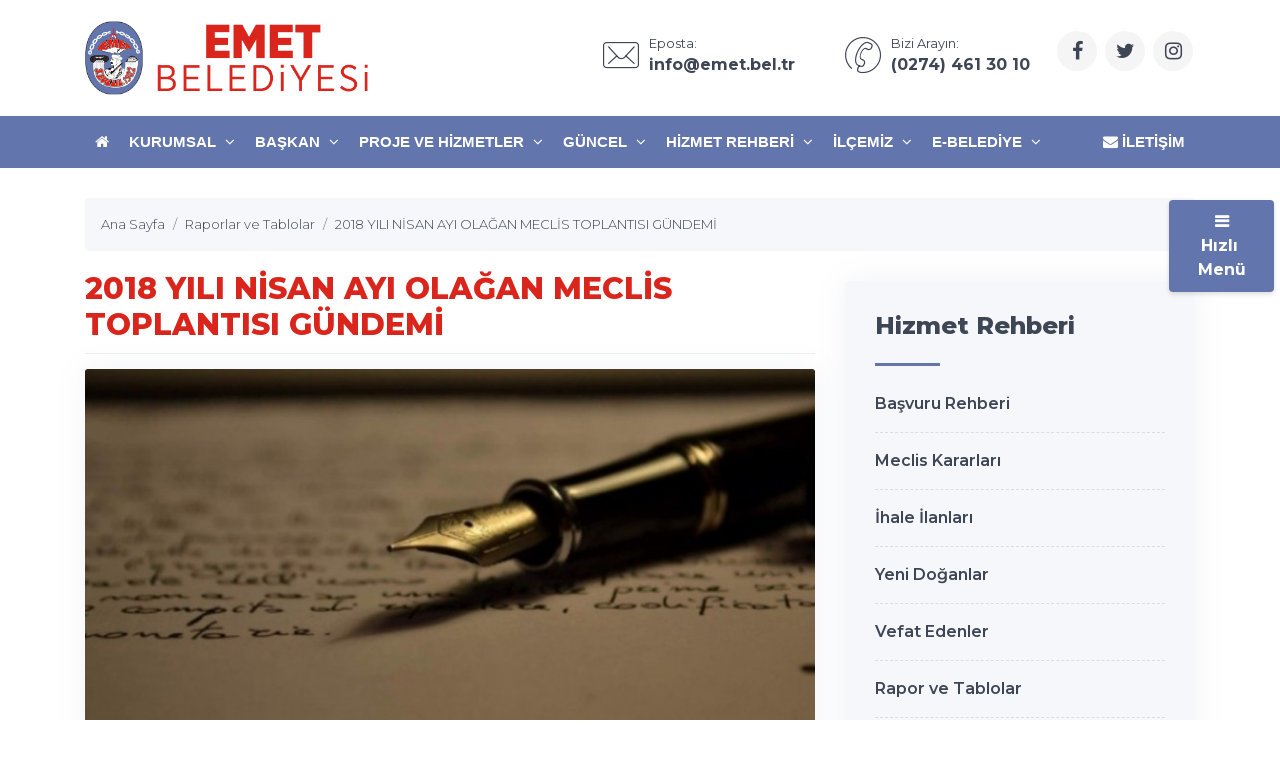

--- FILE ---
content_type: text/html; charset=UTF-8
request_url: https://www.emet.bel.tr/sayfa/2018-yili-nisan-ayi-olagan-meclis-toplantisi-gundemi/
body_size: 8624
content:
<!DOCTYPE html>
<html dir="ltr" lang="tr">
<!-- ===============LİSANSLI TEMA KORUMA BİLDİRİMİ================= -->
<!--
Belediye Sitesi Kulga temasının tasarım, özel css kodları ve görsel
yerleştirmelerinden doğan tüm hakları, Medya İnternet'e aittir.
Zaman damgası ile korunmakta ve tüm hakları saklıdır.
Hiçbir şekilde, kısmen veya tamamen kopyalanamaz, özel html, js ve
css dosyaları değiştirilerek dahi olsa hiçbir şekilde kullanılamaz.
Temanın kısmen veya tamamen izinsiz kullanılması durumunda başta
Malatya Cumhuriyet Başsavcılığı olmak üzere ilgili tüm kurumlara
suç duyurusunda bulunularak yasal telif haklarımız korunacak ve
izinsiz kullananlar hakkında tazminat davası açılacaktır.
Copyright - 2019 - Medya İnternet Yazılım ve Telekomünikasyon
Hizmetleri - www.medyainternet.com - info@medyainternet.com
-->
<!-- ============================================================== -->
<head>
    <meta charset="utf-8">
    <meta http-equiv="X-UA-Compatible" content="IE=edge">
    <meta name="viewport" content="width=device-width, initial-scale=1">
    <title>2018 YILI NİSAN AYI OLAĞAN MECLİS TOPLANTISI GÜNDEMİ - Emet Belediyesi</title>
<meta name="description" content="">
<meta name="keywords" content="">
<meta name="robots" content="index, follow"/>
<link rel="canonical" href="https://www.emet.bel.tr/sayfa/2018-yili-nisan-ayi-olagan-meclis-toplantisi-gundemi/">
<link rel="index" title="Emet Belediyesi - Kütahya" href="https://www.emet.bel.tr/"/>
<link rel="publisher" href=""/>
<link rel="icon" href="https://www.emet.bel.tr/dosya/logo/emet-belediyesi-favicon.png">
<link rel="image_src" type="image/jpeg" href="https://www.emet.bel.tr/dosya/sayfa/730x411/gorselimg_1704720923.jpeg" />
<meta property="fb:admins" content="" />
<meta property="fb:pages" content="" />
<meta property="fb:app_id" content=""/>
<meta property="og:site_name" content="Emet Belediyesi - Kütahya">
<meta property="og:url" content="https://www.emet.bel.tr/sayfa/2018-yili-nisan-ayi-olagan-meclis-toplantisi-gundemi/">
<meta property="og:title" content="2018 YILI NİSAN AYI OLAĞAN MECLİS TOPLANTISI GÜNDEMİ">
<meta property="og:description" content="">
<meta property="og:image" content="https://www.emet.bel.tr/dosya/sayfa/730x411/gorselimg_1704720923.jpeg">
<meta property="og:image:type" content="image/jpeg" />
<meta property="og:image:width" content="730">
<meta property="og:image:height" content="411">
<meta property="og:image:alt" content="2018 YILI NİSAN AYI OLAĞAN MECLİS TOPLANTISI GÜNDEMİ">
<meta property="og:type" content="article">
<meta property="og:locale" content="tr_TR"/>
<meta property="twitter:account_id" content=""/>
<meta name="twitter:card" content="summary_large_image">
<meta name="twitter:url" content="https://www.emet.bel.tr/sayfa/2018-yili-nisan-ayi-olagan-meclis-toplantisi-gundemi/">
<meta name="twitter:domain" content="https://www.emet.bel.tr/">
<meta name="twitter:site" content="@emetbelediyesi">
<meta name="twitter:title" content="2018 YILI NİSAN AYI OLAĞAN MECLİS TOPLANTISI GÜNDEMİ">
<meta name="twitter:description" content="">
<meta name="twitter:image:src" content="https://www.emet.bel.tr/dosya/sayfa/730x411/gorselimg_1704720923.jpeg">    <link href="https://www.emet.bel.tr/tema/kulga/plugins/bootstrap/css/bootstrap.min.css" rel="stylesheet">
<link href="https://www.emet.bel.tr/tema/kulga/plugins/bootstrap-touch-slider/bootstrap-touch-slider.css" rel="stylesheet" media="all">
<link href="https://www.emet.bel.tr/tema/kulga/plugins/owl.carousel/assets/owl.theme.green.css" rel="stylesheet">
<link href="https://www.emet.bel.tr/tema/kulga/plugins/sharekit/css/social-share-kit.css" rel="stylesheet">
<link href="https://www.emet.bel.tr/tema/kulga/css/style.css" rel="stylesheet">
<link href="https://www.emet.bel.tr/tema/kulga/css/main.css" rel="stylesheet">
<link href="https://www.emet.bel.tr/tema/kulga/css/private.css" rel="stylesheet">
<link href="https://www.emet.bel.tr/tema/kulga/plugins/magnific-popup/magnific-popup.css" rel="stylesheet">
<!-- HTML5 Shim and Respond.js IE8 support of HTML5 elements and media queries -->
<!-- WARNING: Respond.js doesn't work if you view the page via file:// -->
<!--[if lt IE 9]>
<script src="https://oss.maxcdn.com/libs/html5shiv/3.7.0/html5shiv.js"></script>
<script src="https://oss.maxcdn.com/libs/respond.js/1.4.2/respond.min.js"></script>
<![endif]--></head>
<body class="">
<div class="preloader">
    <div class="loader">
        <img class="loader-content" src="https://www.emet.bel.tr/dosya/logo/emet-belediyesi-favicon.png" style="margin-top:-100px; width: 120px; height: 120px;" />
    </div>
</div>
<div id="main-wrapper">
    <div class="topbar">
    <div class="header4">
        <div class="h4-navbar">
                        <div class="container">
                <nav class="navbar navbar-expand-lg h4-nav-bar">
                                        <a href="https://www.emet.bel.tr/" class="navbar-brand">
                        <img class="max-300" src="https://www.emet.bel.tr/dosya/logo/svg/logo-ana.svg" width="300" alt="Emet Belediyesi - Kütahya" />                    </a>
                                        <button class="navbar-toggler" type="button" data-toggle="collapse" data-target="#h4-info" aria-controls="h4-info" aria-expanded="false" aria-label="Toggle navigation">
                        <span class="sl-icon-options-vertical"></span>
                    </button>
                    <div class="collapse navbar-collapse" id="h4-info">
                        <ul class="navbar-nav ml-auto">
                            
                            <li class="nav-item">
                                <a href="/cdn-cgi/l/email-protection#86efe8e0e9c6e3ebe3f2a8e4e3eaa8f2f4" class="nav-link">
                                    <div class="display-6 m-r-10"><i class="icon-Mail"></i></div>
                                    <div><small>Eposta:</small>
                                        <h6 class="font-bold"><span class="__cf_email__" data-cfemail="90f9fef6ffd0f5fdf5e4bef2f5fcbee4e2">[email&#160;protected]</span></h6></div>
                                </a>
                            </li>                            
                            <li class="nav-item">
                                <a href="tel:+902744613010" class="nav-link">
                                    <div class="display-6 m-r-10"><i class="icon-Phone-2"></i></div>
                                    <div><small>Bizi Arayın:</small>
                                        <h6 class="font-bold">(0274) 461 30 10 </h6></div>
                                </a>
                            </li>                                                            <li class="nav-item">
                                    <a class="nav-link nav-to-social" href="https://www.facebook.com/emetbel/" rel="external nofollow" target="_blank"><i class="fa fa-facebook"></i></a>                                    <a class="nav-link nav-to-social" href="https://twitter.com/emetbelediyesi" rel="external nofollow" target="_blank"><i class="fa fa-twitter"></i></a>                                                                                                            <a class="nav-link nav-to-social" href="https://www.instagram.com/emet_belediyesi/" rel="external nofollow" target="_blank"><i class="fa fa-instagram"></i></a>                                                                    </li>
                                                     </ul>
                    </div>
                </nav>
            </div>
                    </div>
        <div class="h4-topbar">
            <div class="container">
                <nav class="navbar navbar-expand-lg h4-nav">
                    <a class="hidden-lg-up">Menü</a>
                    <button class="navbar-toggler text-white" type="button" data-toggle="collapse" data-target="#header4" aria-expanded="false" aria-label="Toggle navigation">
                        <span class="ti-menu"></span>
                    </button>
                    <div class="collapse navbar-collapse" id="header4">
                        <div class="hover-dropdown">
                            <ul class="navbar-nav">
                                <li class="nav-item"><a class="nav-link" href="https://www.emet.bel.tr/"><i class="fa fa-home"></i></a></li>
                                                                                                                                                                                                                                                <li class="nav-item dropdown"><a class="nav-link dropdown-toggle" href="javascript:void(0)" data-toggle="dropdown" aria-haspopup="true" aria-expanded="false">Kurumsal <i class="fa fa-angle-down m-l-5"></i></a>
                                    <ul class="b-none dropdown-menu">
                                                                                                                                                                                                                            <li><a class="dropdown-item" href="/profiller/belediye-meclisi/">Belediye Meclisi</a></li>
                                                                                                                                                                                                                                                                            <li><a class="dropdown-item" href="/profiller/birim-mudurleri/">Birim Müdürlükleri</a></li>
                                                                                                                                                                                    <li><a class="dropdown-item" href="https://emet.bel.tr/profiller/belediye-baskan-yardimcilari/">Belediye Başkan Yardımcıları</a></li>
                                                                                                                                                                                                                                                                                                                                                                    <li><a class="dropdown-item" href="/profiller/eski-belediye-baskanlari/">Eski Belediye Başkanları</a></li>
                                                                                                                            </ul>
                                                                    </li><!-- anamenu li -->
                                                                                                                                                                                                                                                <li class="nav-item dropdown"><a class="nav-link dropdown-toggle" href="javascript:void(0)" data-toggle="dropdown" aria-haspopup="true" aria-expanded="false">Başkan <i class="fa fa-angle-down m-l-5"></i></a>
                                    <ul class="b-none dropdown-menu">
                                                                                                                                                                                                                            <li><a class="dropdown-item" href="/sayfa/baskanin-ozgecmisi/">Başkanın Özgeçmişi</a></li>
                                                                                                                                                                                                                                                                            <li><a class="dropdown-item" href="/sayfa/baskanin-fotograflari/">Başkanın Fotoğrafları</a></li>
                                                                                                                                                                                    <li><a class="dropdown-item" href="/baskana-yazin/">Başkana Yazın</a></li>
                                                                                                                                                                                                                    </ul>
                                                                    </li><!-- anamenu li -->
                                                                                                                                                                                                                                                <li class="nav-item dropdown"><a class="nav-link dropdown-toggle" href="javascript:void(0)" data-toggle="dropdown" aria-haspopup="true" aria-expanded="false">Proje ve Hizmetler <i class="fa fa-angle-down m-l-5"></i></a>
                                    <ul class="b-none dropdown-menu">
                                                                                                                                                                                                                            <li><a class="dropdown-item" href="/projeler/devam-eden-projeler/">Devam Eden Projeler</a></li>
                                                                                                                                                                                                                                                                            <li><a class="dropdown-item" href="/projeler/tamamlanan-projeler/">Tamamlanan Projeler</a></li>
                                                                                                                                                                                                                                                                            <li><a class="dropdown-item" href="/hizmetler/">Hizmetlerimiz</a></li>
                                                                                                                            </ul>
                                                                    </li><!-- anamenu li -->
                                                                                                                                                                                                                                                <li class="nav-item dropdown"><a class="nav-link dropdown-toggle" href="javascript:void(0)" data-toggle="dropdown" aria-haspopup="true" aria-expanded="false">Güncel <i class="fa fa-angle-down m-l-5"></i></a>
                                    <ul class="b-none dropdown-menu">
                                                                                                                                                                                                                            <li><a class="dropdown-item" href="/haberler/">Haberler</a></li>
                                                                                                                                                                                                                                                                            <li><a class="dropdown-item" href="/foto-galeri/">Foto Galeri</a></li>
                                                                                                                                                                                                                                                                            <li><a class="dropdown-item" href="/video-galeri/">Videolar</a></li>
                                                                                                                                                                                                                                                                            <li><a class="dropdown-item" href="/etkinlikler/">Etkinlik Takvimi</a></li>
                                                                                                                            </ul>
                                                                    </li><!-- anamenu li -->
                                                                                                                                                                                                                                                <li class="nav-item dropdown"><a class="nav-link dropdown-toggle" href="javascript:void(0)" data-toggle="dropdown" aria-haspopup="true" aria-expanded="false">Hizmet Rehberi <i class="fa fa-angle-down m-l-5"></i></a>
                                    <ul class="b-none dropdown-menu">
                                                                                                                                                                                                                            <li><a class="dropdown-item" href="/kategori/basvuru-rehberi/">Başvuru Rehberi</a></li>
                                                                                                                                                                                                                                                                            <li><a class="dropdown-item" href="/meclis-kararlari/">Meclis Kararları</a></li>
                                                                                                                                                                                                                                                                            <li><a class="dropdown-item" href="/ihale-ilanlari/">İhale İlanları</a></li>
                                                                                                                                                                                                                                                                            <li><a class="dropdown-item" href="/yeni-doganlar/">Yeni Doğanlar</a></li>
                                                                                                                                                                                                                                                                            <li><a class="dropdown-item" href="/vefat-edenler/">Vefat Edenler</a></li>
                                                                                                                                                                                                                                                                            <li><a class="dropdown-item" href="/kategori/raporlar-ve-tablolar/">Rapor ve Tablolar</a></li>
                                                                                                                                                                                                                                                                            <li><a class="dropdown-item" href="/kategori/yonetmelikler/">Yönetmelikler</a></li>
                                                                                                                                                                                                                                                                            <li><a class="dropdown-item" href="/kategori/plan-degisiklikleri-ve-imar-planlari/">Plan Değişiklikleri ve İmar Planları</a></li>
                                                                                                                            </ul>
                                                                    </li><!-- anamenu li -->
                                                                                                                                                                                                                                                <li class="nav-item dropdown"><a class="nav-link dropdown-toggle" href="javascript:void(0)" data-toggle="dropdown" aria-haspopup="true" aria-expanded="false">İlçemiz <i class="fa fa-angle-down m-l-5"></i></a>
                                    <ul class="b-none dropdown-menu">
                                                                                                                                    <li><a class="dropdown-item" href="https://sanaltur.emet.bel.tr">360 Derece Sanal Tur</a></li>
                                                                                                                                                                                                                                                                                                                                                                    <li><a class="dropdown-item" href="/sayfa/tarihce/">Tarihçe</a></li>
                                                                                                                                                                                                                                                                            <li><a class="dropdown-item" href="/sayfa/cografi-konum/">Coğrafi Konum</a></li>
                                                                                                                                                                                                                                                                            <li><a class="dropdown-item" href="/sayfa/ekonomik-durum/">Ekonomik Durum</a></li>
                                                                                                                                                                                                                                                                            <li><a class="dropdown-item" href="/sayfa/kultur-sanat/">Kültür Sanat</a></li>
                                                                                                                                                                                                                                                                            <li><a class="dropdown-item" href="/sayfa/turizm/">Turizm</a></li>
                                                                                                                                                                                                                                                                            <li><a class="dropdown-item" href="/sayfa/koylerimiz/">Köylerimiz</a></li>
                                                                                                                                                                                                                                                                            <li><a class="dropdown-item" href="/sayfa/mahallelerimiz/">Mahallelerimiz</a></li>
                                                                                                                            </ul>
                                                                    </li><!-- anamenu li -->
                                                                                                                                                                                                                                                <li class="nav-item dropdown"><a class="nav-link dropdown-toggle" href="javascript:void(0)" data-toggle="dropdown" aria-haspopup="true" aria-expanded="false">E-Belediye <i class="fa fa-angle-down m-l-5"></i></a>
                                    <ul class="b-none dropdown-menu">
                                                                                                                                    <li><a class="dropdown-item" href="#">E-belediye Ana Sayfası</a></li>
                                                                                                                                                                                                                                                                            <li><a class="dropdown-item" href="#">E-Belge</a></li>
                                                                                                                                                                                                                                                                            <li><a class="dropdown-item" href="#">E-İmar</a></li>
                                                                                                                                                                                                                                                                            <li><a class="dropdown-item" href="#">Bilgi Edinme</a></li>
                                                                                                                                                                                                                                                                            <li><a class="dropdown-item" href="#">Nikah İşlemleri</a></li>
                                                                                                                                                                                                                                                                            <li><a class="dropdown-item" href="#">Mezarlık İşlemleri</a></li>
                                                                                                                                                                                                                                                                            <li><a class="dropdown-item" href="#">Muhtarlık Bilgi Sistemi</a></li>
                                                                                                                                                                                                                                                                            <li><a class="dropdown-item" href="#">İstek-Şkayet</a></li>
                                                                                                                                                                                                                    </ul>
                                                                    </li><!-- anamenu li -->
                                <!-- /anamenu  -->
                            </ul>
                        </div>

                        <ul class="navbar-nav ml-auto">
                            <li class="nav-item"><a class="nav-link" href="/iletisim/"><i class="fa fa-envelope"></i> İletişim</a></li>
                        </ul>
                    </div>
                </nav>
            </div>
        </div>
    </div><!-- /header-4 -->
</div>    <div class="page-wrapper">
        <div class="container-fluid">
            <div class="p-t-30 p-b-40 feature8">
    <div class="container">
        <nav aria-label="breadcrumb" class="hidden-sm-down">
            <ol itemscope itemtype="http://schema.org/BreadcrumbList" class="breadcrumb">
                <li itemprop="itemListElement" itemscope itemtype="http://schema.org/ListItem" class="breadcrumb-item"><a itemprop="item" href="/"><span itemprop="name">Ana Sayfa</span></a><meta itemprop="position" content="1" /></li>
                <li itemprop="itemListElement" itemscope itemtype="http://schema.org/ListItem" class="breadcrumb-item"><a itemprop="item" href="/kategori/raporlar-ve-tablolar/"><span itemprop="name">Raporlar ve Tablolar</span></a><meta itemprop="position" content="2" /></li>
                <li itemprop="itemListElement" itemscope itemtype="http://schema.org/ListItem" class="breadcrumb-item active" aria-current="page"><a itemprop="item" href="https://www.emet.bel.tr/sayfa/2018-yili-nisan-ayi-olagan-meclis-toplantisi-gundemi/"><span itemprop="name">2018 YILI NİSAN AYI OLAĞAN MECLİS TOPLANTISI GÜNDEMİ</span></a><meta itemprop="position" content="3" /></li>
            </ol>
        </nav>
        <div class="row">
            <div class="col-lg-8">
                <div itemscope itemtype="https://schema.org/Article" class="blog-details-content">
                    <meta itemprop="mainEntityOfPage" content="https://www.emet.bel.tr/sayfa/2018-yili-nisan-ayi-olagan-meclis-toplantisi-gundemi/">
                    <div class="post-content-details">
                        <meta itemprop="datePublished" content="2018-04-02 13:58:45">
                        <meta itemprop="dateModified" content="2018-04-02 13:58:45">
                        <meta itemprop="keywords" content="">
                        <h1 itemprop="headline" class="title-gen-30 colora b-b p-t-20 p-b-10">2018 YILI NİSAN AYI OLAĞAN MECLİS TOPLANTISI GÜNDEMİ</h1>
                        <div itemprop="image" itemscope itemtype="https://schema.org/ImageObject" class="card card-shadow bg-light m-t-15">
                            <img class="card-img-top" src="/dosya/sayfa/730x411/gorselimg_1704720923.jpeg" alt="2018 YILI NİSAN AYI OLAĞAN MECLİS TOPLANTISI GÜNDEMİ" itemprop="url">
                            <meta itemprop="width" content="730">
                            <meta itemprop="height" content="451">
                            <div class="card-body">
                                <div class="p-20">
                                    <h2 class="desc-gen-28 colorb font-light f-47-line m-b-0"></h2>
                                </div>
                            </div>
                        </div>
                        <div itemprop="articleBody" id="2018-yili-nisan-ayi-olagan-meclis-toplantisi-gundemi">
                            <p><iframe frameborder="1" height="480" scrolling="no" src="https://drive.google.com/file/d/1lBxRWB_uGzXbPS1kHRDdsexr2D_F14Lk/preview" width="640"></iframe></p>                        </div>
                    </div>
                    <div id="2018-yili-nisan-ayi-olagan-meclis-toplantisi-gundemi-galeri-fotograflari" class="row m-t-40 popup-gallery">
                    </div>
                    <div class="blog-share-tag">
                        <div class="share-text float-left">
                            PAYLAŞ
                        </div>
                        <div class="share-social ul-li float-right">
                            <div class="si-share noborder clearfix">
                                <div class="ssk-group ssk-round">
                                    <a href="" class="ssk ssk-facebook"></a>
                                    <a href="" class="ssk ssk-twitter"></a>
                                    <a href="" class="ssk ssk-pinterest"></a>
                                    <a href="" class="ssk ssk-linkedin"></a>
                                    <a href="" class="ssk ssk-tumblr"></a>
                                    <a href="" class="ssk ssk-email"></a>
                                </div>
                            </div>
                        </div>
                    </div>
                    <div itemscope itemprop="author" itemtype="https://schema.org/Person">
                        <meta itemprop="url" content="https://www.emet.bel.tr">
                        <meta itemprop="name" content="Emet Belediyesi">
                        <img src="https://www.emet.bel.tr/dosya/logo/emet-belediyesi-screen.jpg" alt="Emet Belediyesi - Kütahya" itemprop="image" style="display:none;" /></div>
                    <div itemprop="publisher" itemscope itemtype="https://schema.org/Organization">
                        <meta itemprop="name" content="Emet Belediyesi">
                        <meta itemprop="telephone" content="(0274) 461 30 10 ">
                        <div itemprop="logo" itemscope itemtype="https://schema.org/ImageObject">
                            <meta itemprop="url" content="https://www.emet.bel.tr/dosya/logo/emet-belediyesi-screen.jpg">
                            <meta itemprop="width" content="800px">
                            <meta itemprop="height" content="450px">
                            <div itemprop="thumbnail" itemscope itemtype="https://schema.org/ImageObject">
                                <meta itemprop="contentUrl" content="https://www.emet.bel.tr/dosya/logo/emet-belediyesi-og.jpg">
                                <meta itemprop="width" content="800">
                                <meta itemprop="height" content="450">
                            </div>
                        </div>
                        <div itemprop="address" itemscope itemtype="https://schema.org/PostalAddress">
                            <meta itemprop="streetAddress" content="Emet Kütahya 43700 Türkiye">
                            <meta itemprop="addressLocality" content="Emet">
                            <meta itemprop="addressRegion" content="Kütahya">
                            <meta itemprop="postalCode" content="43700">
                            <meta itemprop="addressCountry" content="TR">
                        </div>
                    </div>
                </div>
            </div><!-- /col-8 -->
            <div class="col-lg-4">
<div class="side-bar">
    <div class="side-bar-widget p-t-30">
        <div class="widget widget-cat">
                        <h3 class="widget-title">Hizmet Rehberi</h3>
            <span class="animate-border border-offwhite tw-mt-20"></span>
                            <ul class="widget-list">
                                                                                                                        <li><a href="/kategori/basvuru-rehberi/">Başvuru Rehberi</a></li>
                                                                                                                                                <li><a href="/meclis-kararlari/">Meclis Kararları</a></li>
                                                                                                                                                <li><a href="/ihale-ilanlari/">İhale İlanları</a></li>
                                                                                                                                                <li><a href="/yeni-doganlar/">Yeni Doğanlar</a></li>
                                                                                                                                                <li><a href="/vefat-edenler/">Vefat Edenler</a></li>
                                                                                                                                                <li><a href="/kategori/raporlar-ve-tablolar/">Rapor ve Tablolar</a></li>
                                                                                                                                                <li><a href="/kategori/yonetmelikler/">Yönetmelikler</a></li>
                                                                                                                                                <li><a href="/kategori/plan-degisiklikleri-ve-imar-planlari/">Plan Değişiklikleri ve İmar Planları</a></li>
                                                            </ul>
                        <!-- /anamenu  -->
        </div>
    </div><!-- /sidebar-widget -->
    <div class="side-bar-widget p-t-30">
    <div class="widget recent-posts">
        <h3 class="widget-title">Son Haberler</h3>
        <span class="animate-border border-offwhite tw-mt-20"></span>
        <ul class="unstyled clearfix">
                            <li class="media p-t-0 p-l-0 p-r-0">
                    <div class="media-left media-middle">
                        <img alt="DUYURU" src="/img/w75-h60-c75x60-q100/dosya/haber/395x222/duyuru.png">
                    </div>
                    <div class="media-body media-middle">
                        <h4 class="entry-title">
                            <a href="/duyuru/1674/">DUYURU</a>
                        </h4>
                    </div>
                    <div class="clearfix"></div>
                </li>
                            <li class="media p-t-0 p-l-0 p-r-0">
                    <div class="media-left media-middle">
                        <img alt="Çevre, Şehircilik ve İklim Değişikliği Bakanlığından Emet Belediyesi’ne Hibe Çöp Konteynerleri" src="/img/w75-h60-c75x60-q100/dosya/haber/395x222/cevre-sehircilik-ve-iklim-degisikligi-bakanligindan-emet-belediyesine-hibe-cop-konteynerleri.JPG">
                    </div>
                    <div class="media-body media-middle">
                        <h4 class="entry-title">
                            <a href="/cevre-sehircilik-ve-iklim-degisikligi-bakanligindan-emet-belediyesine-hibe-cop-konteynerleri/1673/">Çevre, Şehircilik ve İklim Değişikliği Bakanlığından Emet Belediyesi’ne Hibe Çöp Konteynerleri</a>
                        </h4>
                    </div>
                    <div class="clearfix"></div>
                </li>
                            <li class="media p-t-0 p-l-0 p-r-0">
                    <div class="media-left media-middle">
                        <img alt="Milli Ağaçlandırma Günü’nde Emet’te 300 Fidan Toprakla Buluştu" src="/img/w75-h60-c75x60-q100/dosya/haber/395x222/milli-agaclandirma-gununde-emette-300-fidan-toprakla-bulustu.jpg">
                    </div>
                    <div class="media-body media-middle">
                        <h4 class="entry-title">
                            <a href="/milli-agaclandirma-gununde-emette-300-fidan-toprakla-bulustu/1672/">Milli Ağaçlandırma Günü’nde Emet’te 300 Fidan Toprakla Buluştu</a>
                        </h4>
                    </div>
                    <div class="clearfix"></div>
                </li>
                            <li class="media p-t-0 p-l-0 p-r-0">
                    <div class="media-left media-middle">
                        <img alt="10 Kasım Atatürk'ü Anma Programı Gerçekleşti" src="/img/w75-h60-c75x60-q100/dosya/haber/395x222/10-kasim-ataturku-anma-programi-gerceklesti.JPG">
                    </div>
                    <div class="media-body media-middle">
                        <h4 class="entry-title">
                            <a href="/10-kasim-ataturku-anma-programi-gerceklesti/1671/">10 Kasım Atatürk'ü Anma Programı Gerçekleşti</a>
                        </h4>
                    </div>
                    <div class="clearfix"></div>
                </li>
                            <li class="media p-t-0 p-l-0 p-r-0">
                    <div class="media-left media-middle">
                        <img alt="Emet’te 1 Saatlik Sağanak Yağışta Sahadaydık" src="/img/w75-h60-c75x60-q100/dosya/haber/395x222/emette-1-saatlik-saganak-yagista-sahadaydik.JPG">
                    </div>
                    <div class="media-body media-middle">
                        <h4 class="entry-title">
                            <a href="/emette-1-saatlik-saganak-yagista-sahadaydik/1670/">Emet’te 1 Saatlik Sağanak Yağışta Sahadaydık</a>
                        </h4>
                    </div>
                    <div class="clearfix"></div>
                </li>
                    </ul>
    </div>
</div><!-- /sidebar-widget --></div><!-- /sidebar -->            </div><!-- /col-4 -->
        </div>
    </div>
</div>            <div class="bg-light p-b-30 feature8">
    <div class="container">
        <div class="row p-t-30 p-b-30 justify-content-center">
            <div class="col-md-7 text-center">
                <h2 class="title">YENİ GALERİLER</h2>
            </div>
        </div>
        <div class="row">
                                            <div class="col-md-4">
                    <div class="card card-shadow">
                        <div class="up">
                            <a href="https://www.emet.bel.tr/galeri/gazi-emetin-kurtulusu-ve-bor-ve-turizm-festivali-kapsaminda-10-cocuk-sunnet-edildi/423/">
                                <div class="g-btn"><i class="fa fa-camera"></i></div>
                                <img class="card-img-top" src="/dosya/galeri/395x222/gazi-emetin-kurtulusu-ve-bor-ve-turizm-festivali-kapsaminda-10-cocuk-sunnet-edildi.JPG" alt="Gazi Emet'in Kurtuluşu ve Bor ve Turizm Festivali Kapsamında 10 Çocuk Sünnet Edildi">
                            </a>
                        </div>
                        <div class="p-30">
                            <div class="d-flex no-block font-14">
                                <a href="https://www.emet.bel.tr/galeriler/haber-foto-galeri/">Haber Foto Galeri</a>
                                <span class="ml-auto">01 / Eyl</span>
                            </div>
                            <h5 class="font-medium m-t-20 h-40"><a href="https://www.emet.bel.tr/galeri/gazi-emetin-kurtulusu-ve-bor-ve-turizm-festivali-kapsaminda-10-cocuk-sunnet-edildi/423/" class="link">Gazi Emet'in Kurtuluşu ve Bor ve Turizm Festivali Kapsamında 10 Çocuk Sünnet Edildi</a></h5>
                        </div>
                    </div>
                </div>
                                            <div class="col-md-4">
                    <div class="card card-shadow">
                        <div class="up">
                            <a href="https://www.emet.bel.tr/galeri/30-agustos-buyuk-zaferimizin-102-gurur-yili/422/">
                                <div class="g-btn"><i class="fa fa-camera"></i></div>
                                <img class="card-img-top" src="/dosya/galeri/395x222/30-agustos-buyuk-zaferimizin-102-gurur-yili.jpg" alt="30 Ağustos Büyük Zaferimizin 102. gurur yılı">
                            </a>
                        </div>
                        <div class="p-30">
                            <div class="d-flex no-block font-14">
                                <a href="https://www.emet.bel.tr/galeriler/haber-foto-galeri/">Haber Foto Galeri</a>
                                <span class="ml-auto">30 / Ağs</span>
                            </div>
                            <h5 class="font-medium m-t-20 h-40"><a href="https://www.emet.bel.tr/galeri/30-agustos-buyuk-zaferimizin-102-gurur-yili/422/" class="link">30 Ağustos Büyük Zaferimizin 102. gurur yılı</a></h5>
                        </div>
                    </div>
                </div>
                                            <div class="col-md-4">
                    <div class="card card-shadow">
                        <div class="up">
                            <a href="https://www.emet.bel.tr/galeri/baskan-mustafa-koca-30-agustos-kupa-macinda-genclerle-bulustu/421/">
                                <div class="g-btn"><i class="fa fa-camera"></i></div>
                                <img class="card-img-top" src="/dosya/galeri/395x222/baskan-mustafa-koca-30-agustos-kupa-macinda-genclerle-bulustu.jpg" alt="Başkan Mustafa Koca, 30 Ağustos Kupa Maçı’nda Gençlerle Buluştu">
                            </a>
                        </div>
                        <div class="p-30">
                            <div class="d-flex no-block font-14">
                                <a href="https://www.emet.bel.tr/galeriler/haber-foto-galeri/">Haber Foto Galeri</a>
                                <span class="ml-auto">29 / Ağs</span>
                            </div>
                            <h5 class="font-medium m-t-20 h-40"><a href="https://www.emet.bel.tr/galeri/baskan-mustafa-koca-30-agustos-kupa-macinda-genclerle-bulustu/421/" class="link">Başkan Mustafa Koca, 30 Ağustos Kupa Maçı’nda Gençlerle Buluştu</a></h5>
                        </div>
                    </div>
                </div>
                    </div>
    </div>
</div>        </div>
    </div>
    <a class="bt-top btn btn-circle btn-md bgcolora box-shadowa" href="#top"><i class="ti-arrow-up"></i></a>
<div class="footer1 bg-dark font-14">
    <div class="f1-middle">
                <div class="container">
            <div class="row">
                <div class="col-lg-3 col-md-6">
                    <a href="https://www.emet.bel.tr/"><img class="img-fluid max-255" src="https://www.emet.bel.tr/dosya/logo/svg/logo-alt.svg" alt="Emet Belediyesi - Kütahya" /></a>                    <p class="m-t-20 colormif">Emet Belediyesi'nden haberler, videolar ve foto galerilerin yer aldığı, projeler ve belediye hizmetlerinin tanıtıldığı kurumsal web sitesi.</p>
                </div>
                <div class="col-lg-3 col-md-6">
                    <div class="d-flex no-block m-b-10 m-t-20">
                        <div class="display-7 m-r-20 align-self-top"><i class="icon-Location-2 colormif"></i></div>
                        <div class="info">
                            <span class="font-medium db m-t-5 colormif">Emet Belediyesi</span><br/>
                            <p class="colormif">Emet Kütahya 43700 Türkiye<br/>
                                43700 Emet / Kütahya</p>
                        </div>
                    </div>
                    <div class="d-flex no-block m-b-10">
                        <div class="display-7 m-r-20 align-self-top"><i class="icon-Phone-2 colormif"></i></div>
                        <div class="info">
                            <span class="font-medium text-dark db  m-t-5"><a class="colormif" href="tel:+902744613010"> (0274) 461 30 10 </a></span>
                        </div>
                    </div>
                    <div class="d-flex no-block m-b-30">
                        <div class="display-7 m-r-20 align-self-top"><i class="icon-Mail colormif"></i></div>
                        <div class="info">
                            <a class="colormif" href="/cdn-cgi/l/email-protection#caa3a4aca58aafa7afbee4a8afa6e4beb8" class="font-medium text-dark db  m-t-5"><span class="__cf_email__" data-cfemail="6801060e07280d050d1c460a0d04461c1a">[email&#160;protected]</span></a>
                        </div>
                    </div>
                </div>
                                                    <div class="col-lg-3 col-md-6 col-12 m-t-5">
                        <h6 class="font-medium m-t-20 colorw">Kurumsal</h6>
                        <ul class="general-listing one-part font-16 with-arrow m-t-10">
                                                                                                                                                                <li><a class="white-flink" href="/profiller/belediye-meclisi/"><i class="fa fa-angle-right"></i> Belediye Meclisi</a></li>
                                                                                                                                                                                                <li><a class="white-flink" href="/profiller/birim-mudurleri/"><i class="fa fa-angle-right"></i> Birim Müdürlükleri</a></li>
                                                                                                                                <li><a class="white-flink" href="https://emet.bel.tr/profiller/belediye-baskan-yardimcilari/"><i class="fa fa-angle-right"></i> Belediye Başkan Yardımcıları</a></li>
                                                                                                                                                                                                                                                                <li><a class="white-flink" href="/profiller/eski-belediye-baskanlari/"><i class="fa fa-angle-right"></i> Eski Belediye Başkanları</a></li>
                                                                                    </ul>
                    </div>
                                <!-- /anamenu  -->
                                <div class="col-lg-3 col-md-6 col-12 m-t-5">
                    <h6 class="font-medium m-t-20 colorw">Hızlı Menü</h6>
                    <ul class="general-listing one-part font-16 with-arrow m-t-10">
                                                <li><a class="white-flink" href="/kategori/ilcemiz/"><i class="fa fa-angle-right"></i> İlçemizi Tanıyın!</a></li>
                                                <li><a class="white-flink" href="#"><i class="fa fa-angle-right"></i> E-Belediye</a></li>
                                                <li><a class="white-flink" href="#"><i class="fa fa-angle-right"></i> E-Belge</a></li>
                                                <li><a class="white-flink" href="#"><i class="fa fa-angle-right"></i> E-İmar</a></li>
                                                <li><a class="white-flink" href="#"><i class="fa fa-angle-right"></i> Bilgi Edinme</a></li>
                                                <li><a class="white-flink" href="#"><i class="fa fa-angle-right"></i> İstek-Şikayet</a></li>
                                            </ul>
                </div>
                            </div>

            <div class="row b-t b-b p-t-10 p-b-30">
                                                <div class="col-lg-3 col-md-6 col-12 m-t-5">
                    <h6 class="font-medium m-t-20 colorw">Hizmet Rehberi</h6>
                    <ul class="general-listing one-part font-16 with-arrow m-t-10">
                                                                                                                                            <li><a class="white-flink" href="/kategori/basvuru-rehberi/"><i class="fa fa-angle-right"></i> Başvuru Rehberi</a></li>
                                                                                                                                                                        <li><a class="white-flink" href="/meclis-kararlari/"><i class="fa fa-angle-right"></i> Meclis Kararları</a></li>
                                                                                                                                                                        <li><a class="white-flink" href="/ihale-ilanlari/"><i class="fa fa-angle-right"></i> İhale İlanları</a></li>
                                                                                                                                                                        <li><a class="white-flink" href="/yeni-doganlar/"><i class="fa fa-angle-right"></i> Yeni Doğanlar</a></li>
                                                                                                                                                                        <li><a class="white-flink" href="/vefat-edenler/"><i class="fa fa-angle-right"></i> Vefat Edenler</a></li>
                                                                                                                                                                        <li><a class="white-flink" href="/kategori/raporlar-ve-tablolar/"><i class="fa fa-angle-right"></i> Rapor ve Tablolar</a></li>
                                                                                                                                                                        <li><a class="white-flink" href="/kategori/yonetmelikler/"><i class="fa fa-angle-right"></i> Yönetmelikler</a></li>
                                                                                                                                                                        <li><a class="white-flink" href="/kategori/plan-degisiklikleri-ve-imar-planlari/"><i class="fa fa-angle-right"></i> Plan Değişiklikleri ve İmar Planları</a></li>
                                                                        </ul>
                </div>
                                                                <div class="col-lg-3 col-md-6 col-12 m-t-5">
                    <h6 class="font-medium m-t-20 colorw">Güncel</h6>
                    <ul class="general-listing one-part font-16 with-arrow m-t-10">
                                                                                                                                            <li><a class="white-flink" href="/haberler/"><i class="fa fa-angle-right"></i> Haberler</a></li>
                                                                                                                                                                        <li><a class="white-flink" href="/foto-galeri/"><i class="fa fa-angle-right"></i> Foto Galeri</a></li>
                                                                                                                                                                        <li><a class="white-flink" href="/video-galeri/"><i class="fa fa-angle-right"></i> Videolar</a></li>
                                                                                                                                                                        <li><a class="white-flink" href="/etkinlikler/"><i class="fa fa-angle-right"></i> Etkinlik Takvimi</a></li>
                                                                        </ul>
                </div>
                                                                <div class="col-lg-3 col-md-6 col-12 m-t-5">
                    <h6 class="font-medium m-t-20 colorw">Proje ve Hizmetler</h6>
                    <ul class="general-listing one-part font-16 with-arrow m-t-10">
                                                                                                                                            <li><a class="white-flink" href="/projeler/devam-eden-projeler/"><i class="fa fa-angle-right"></i> Devam Eden Projeler</a></li>
                                                                                                                                                                        <li><a class="white-flink" href="/projeler/tamamlanan-projeler/"><i class="fa fa-angle-right"></i> Tamamlanan Projeler</a></li>
                                                                                                                                                                        <li><a class="white-flink" href="/hizmetler/"><i class="fa fa-angle-right"></i> Hizmetlerimiz</a></li>
                                                                        </ul>
                </div>
                                                                <div class="col-lg-3 col-md-6 col-12 m-t-5">
                    <h6 class="font-medium m-t-20 colorw">Başkan</h6>
                    <ul class="general-listing one-part font-16 with-arrow m-t-10">
                                                                                                                                            <li><a class="white-flink" href="/sayfa/baskanin-ozgecmisi/"><i class="fa fa-angle-right"></i> Başkanın Özgeçmişi</a></li>
                                                                                                                                                                        <li><a class="white-flink" href="/sayfa/baskanin-fotograflari/"><i class="fa fa-angle-right"></i> Başkanın Fotoğrafları</a></li>
                                                                                                                <li><a class="white-flink" href="/baskana-yazin/"><i class="fa fa-angle-right"></i> Başkana Yazın</a></li>
                                                                                                                                </ul>
                </div>
                                <!-- /anamenu  -->
            </div>

                                                                        </div>
            </div>
    <div class="f1-bottom-bar">
        <div class="container">
            <div class="d-flex">
                                    <div class="m-t-10 m-b-10 colorw"><a class="white-flink" href="https://www.medyainternet.com" target="_blank"><strong>Belediye Yazılımı: Medya İnternet™</strong></a> - Belediye Sitesi Kulga © Tüm Hakları Saklıdır.</div>
                                <div class="links ml-auto m-t-10 m-b-10">
                    <a class="white-flink p-10" href="https://www.facebook.com/emetbel/" rel="external nofollow" target="_blank"><i class="fa fa-facebook"></i></a>                    <a class="white-flink p-10" href="https://twitter.com/emetbelediyesi" rel="external nofollow" target="_blank"><i class="fa fa-twitter"></i></a>                                                            <a class="white-flink p-10" href="https://www.instagram.com/emet_belediyesi/" rel="external nofollow" target="_blank"><i class="fa fa-instagram"></i></a>                                    </div>
            </div>
        </div>
    </div>
</div>
<div id="hizli-menu" class="modal fade custom-modal modal6" tabindex="-1" role="dialog" aria-hidden="true" style="display: none;">
    <div class="modal-dialog modal-lg">
        <div class="modal-content po-relative">
            <div class="modal-body p-0">
                <div class="row">
                    <div class="col-lg-12 col-md-12">
                        <div class="modal-bg p-20">
                            <h1 class="font-light colorb">HIZLI MENÜ</h1>
                            <div class="row micss-feature-24 justify-content-center">
                                                                    <div class="col-lg-3 col-md-4 col-6">
                                        <div class="card card-shadow">
                                            <a href="#" class="bgradient-1"> <i class="icon-Computer-Secure"></i>
                                                <h6 class="ser-title">E-Belediye</h6>
                                            </a>
                                        </div>
                                    </div>
                                                                    <div class="col-lg-3 col-md-4 col-6">
                                        <div class="card card-shadow">
                                            <a href="" class="bgradient-2"> <i class="icon-File-Copy2"></i>
                                                <h6 class="ser-title">E-Belge</h6>
                                            </a>
                                        </div>
                                    </div>
                                                                    <div class="col-lg-3 col-md-4 col-6">
                                        <div class="card card-shadow">
                                            <a href="" class="bgradient-3"> <i class="icon-Mailbox-Full"></i>
                                                <h6 class="ser-title">İstek-Şikayet</h6>
                                            </a>
                                        </div>
                                    </div>
                                                                    <div class="col-lg-3 col-md-4 col-6">
                                        <div class="card card-shadow">
                                            <a href="" class="bgradient-4"> <i class="icon-Map2"></i>
                                                <h6 class="ser-title">E-İmar</h6>
                                            </a>
                                        </div>
                                    </div>
                                                                    <div class="col-lg-3 col-md-4 col-6">
                                        <div class="card card-shadow">
                                            <a href="" class="bgradient-5"> <i class="icon-Speach-BubbleAsking"></i>
                                                <h6 class="ser-title">Bilgi Edinme</h6>
                                            </a>
                                        </div>
                                    </div>
                                                                    <div class="col-lg-3 col-md-4 col-6">
                                        <div class="card card-shadow">
                                            <a href="" class="bgradient-6"> <i class="icon-Photo-Album2"></i>
                                                <h6 class="ser-title">Başvuru Rehberi</h6>
                                            </a>
                                        </div>
                                    </div>
                                                            </div>
                        </div>
                    </div>
                </div>
                <a href="#" class="close-btn" data-dismiss="modal" aria-hidden="true">×</a>
            </div>
        </div>
        <!-- /.modal-content -->
    </div>
    <!-- /.modal-dialog -->
</div>
    <div class="mi-fixed">
        <button data-toggle="modal" data-target="#hizli-menu" type="button" class="btn btn-mi-gradiant font-bold p-l-0 p-r-0" style="width: 105px!important;"><i class="fa fa-bars font-bold"></i><br>  Hızlı <br> Menü</button>
    </div>
</div>
<script data-cfasync="false" src="/cdn-cgi/scripts/5c5dd728/cloudflare-static/email-decode.min.js"></script><script src="https://www.emet.bel.tr/tema/kulga/plugins/jquery/jquery.min.js"></script>
<script src="https://www.emet.bel.tr/tema/kulga/plugins/popper/popper.min.js"></script>
<script src="https://www.emet.bel.tr/tema/kulga/plugins/bootstrap/js/bootstrap.min.js"></script>
<script src="https://www.emet.bel.tr/tema/kulga/plugins/jquery.touchSwipe.min.js"></script>
<script src="https://www.emet.bel.tr/tema/kulga/plugins/bootstrap-touch-slider/bootstrap-touch-slider.js"></script>
<script src="https://www.emet.bel.tr/tema/kulga/plugins/owl.carousel/owl.carousel.min.js"></script>
<script src="https://www.emet.bel.tr/tema/kulga/js/script.min.js"></script>
<script src="https://www.emet.bel.tr/tema/kulga/plugins/sharekit/js/social-share-kit.js"></script>
<script type="text/javascript">
    SocialShareKit.init();
</script>

<script src="https://www.emet.bel.tr/tema/kulga/plugins/magnific-popup/jquery.magnific-popup.min.js"></script>
    <script>
        $('.popup-gallery').magnificPopup({
            delegate: 'a',
            type: 'image',
            tLoading: 'Yükleniyor: #%curr%...',
            mainClass: 'mfp-img-mobile',
            gallery: {
                enabled: true,
                navigateByImgClick: true,
                preload: [0, 1] // Will preload 0 - before current, and 1 after the current image
            },
            image: {
                tError: '<a href="%url%">Bu görsel #%curr%</a> yüklemesi başarısız oldu.',
                titleSrc: function(item) {
                    return item.el.attr('title') + '<small></small>';
                }
            }
        });
    </script>

<script type="application/ld+json">
{
"@context": "http://schema.org",
"@type": "Organization",
"url": "https://www.emet.bel.tr/",
"logo": {
"@type": "ImageObject",
"url": "https://www.emet.bel.tr/dosya/logo/emet-belediyesi-screen.jpg",
"width": 800,
"height": 450
},
"sameAs": [
"https://www.facebook.com/emetbel/",
"https://twitter.com/emetbelediyesi",
""
],
"contactPoint": [{
"@type": "ContactPoint",
"telephone": "+902744613010",
"contactType": "customer service"
}]
}
</script>
<script type="application/ld+json">
{
"@context": "http://schema.org",
"@type": "BreadcrumbList",
"itemListElement": [{
"@type": "ListItem",
"position": 1,
"item": {
"@id": "https://www.emet.bel.tr/",
"name": "Ana Sayfa"
}
},
{
"@type": "ListItem",
"position": 2,
"item": {
"@id": "https://www.emet.bel.tr/kategori/raporlar-ve-tablolar/",
"name": "Raporlar ve Tablolar"
}
},
{
"@type": "ListItem",
"position": 3,
"item": {
"@id": "https://www.emet.bel.tr/sayfa/2018-yili-nisan-ayi-olagan-meclis-toplantisi-gundemi/",
"name": "2018 YILI NİSAN AYI OLAĞAN MECLİS TOPLANTISI GÜNDEMİ"
}
}
]
}
</script>
<script type="application/ld+json">
{
"@context": "http://schema.org",
"@type": "Article",
"mainEntityOfPage": {
"@type": "WebPage",
"@id": "https://www.emet.bel.tr/sayfa/2018-yili-nisan-ayi-olagan-meclis-toplantisi-gundemi/"
},
"headline": "2018 YILI NİSAN AYI OLAĞAN MECLİS TOPLANTISI GÜNDEMİ",
"datePublished": "2018-04-02T13:58:45+03:00",
"dateModified": "2018-04-02T13:58:45+03:00",
"description": "",
"articleBody": "",
"articleSection": "Raporlar ve Tablolar",
"genre": "news",
"wordCount": 1405,
"inLanguage": "tr-TR",
"typicalAgeRange": "7-",
"keywords": "",
"author": {
"@type": "Person",
"name": "Emet Belediyesi"
},
"publisher": {
"@type": "Organization",
"name": "Emet Belediyesi",
"logo": {
"@type": "ImageObject",
"url": "https://www.emet.bel.tr/dosya/logo/emet-belediyesi-screen.jpg"
}
},
"image": {
"@type": "ImageObject",
"url": "https://www.emet.bel.tr/dosya/sayfa/730x411/gorselimg_1704720923.jpeg",
"height": 730,
"width": 411
}
}
</script><script defer src="https://static.cloudflareinsights.com/beacon.min.js/vcd15cbe7772f49c399c6a5babf22c1241717689176015" integrity="sha512-ZpsOmlRQV6y907TI0dKBHq9Md29nnaEIPlkf84rnaERnq6zvWvPUqr2ft8M1aS28oN72PdrCzSjY4U6VaAw1EQ==" data-cf-beacon='{"version":"2024.11.0","token":"22a7ad43a0814c6eadd83775f7d1bcd7","r":1,"server_timing":{"name":{"cfCacheStatus":true,"cfEdge":true,"cfExtPri":true,"cfL4":true,"cfOrigin":true,"cfSpeedBrain":true},"location_startswith":null}}' crossorigin="anonymous"></script>
</body>
</html>

--- FILE ---
content_type: text/css
request_url: https://www.emet.bel.tr/tema/kulga/css/private.css
body_size: 5159
content:

 /* -----------------------------------------------------

Proje Adı		: Belediye Sitesi Kulga
Sürüm			: 6.0.1
Yazılım			: Medya İnternet Telekom | www.medyainternet.com
Yasal Bildirim	: Tasarım ve yazılımın tüm yasal haklarını içeren lisanslar Medya İnternet\'e aittir ve ilgili yasalar ile
koruma altındadır. Haklarımızın kısmen veya tamamen ihlal edilmesi durumunda ilgili adli ve idari mercilere suç duyurusunda
bulunulacaktır.
Copyright		: 2019 - Medya İnternet | miPanel | MiTelekom

------------------------------------------------------*/

body {
    font-family: "Montserrat", sans-serif;
    margin: 0;
    overflow-x: hidden;
    color: #3e4555;
    font-weight: 300;
}

*:focus {
    outline: none !important;
}

a {
    color: #3e4555;
    text-decoration: none;
    background-color: transparent;
    -webkit-text-decoration-skip: objects;
}

a:hover,
a:focus {
    color: #da251c;
    text-decoration: none;
    outline: none;
}

a.link {
    color: #3e4555;
}

a.link:hover,
a.link:focus {
    color: #da251c;
}

a.white-link {
    color: #ffffff !important;
}

a.white-link:hover,
a.white-link:focus {
    color: #263238 !important;
}

a.white-flink {
    color: #ffffff !important;
}

a.white-flink:hover,
a.white-flink:focus {
    color: #e8e8e8 !important;
}

a.dclink {
    color: #3e4555;
}

a.dclink:hover,
a.dclink:focus {
    color: #da251c;
}

.colora {
	color: #da251c !important;
}
.colorb {
	color: #6275ad !important;
}
.colorw {
    color:#fff !important;
}
.colormif {
    color:#9e9e9e !important;
}

.font-colora {
    color: #da251c !important;
}
.font-colorb {
    color: #6275ad !important;
}

.bgcolora {
    background: #da251c !important;
}
.bgcolorb {
    background: #6275ad !important;
}

.box-shadowa {
    box-shadow: 0px 0px 30px rgba(115, 128, 157, 0.7) !important;
}

.dropdown-menu {
    position: absolute;
    top: 100%;
    left: 0;
    z-index: 1000;
    display: none;
    float: left;
    min-width: 10rem;
    padding: .5rem 0;
    margin: .125rem 0 0;
    font-size: 14px;
    color: #212529;
    text-align: left;
    list-style: none;
    background-color: #fff;
    background-clip: padding-box;
    border: 1px solid rgba(0, 0, 0, .15);
    border-radius: .25rem;
}

.h4-topbar {
    background: #6275ad;
    background: -webkit-linear-gradient(legacy-direction(to right), #6275ad 0%, #6275ad 100%);
    background: -webkit-gradient(linear, left top, right top, from(#6275ad), to(#6275ad));
    background: -webkit-linear-gradient(left, #6275ad 0%, #6275ad 100%);
    background: -o-linear-gradient(left, #6275ad 0%, #6275ad 100%);
    background: linear-gradient(to right, #6275ad 0%, #6275ad 100%);
}

.h4-topbar .navbar {
    padding: 0;
}

.h4-topbar .navbar .hidden-lg-up {
    padding: 15px;
    color: #ffffff;
    font-weight: 500;
    font-size: 14px;
    text-transform: uppercase;
}

.h4-topbar .navbar .navbar-nav .nav-link {
    padding: 15px 10px;
    color: #ffffff;
    font-family: \'Roboto\', sans-serif;
    font-size: 15px;
    font-weight: 600;
    text-transform: uppercase;
}

.h4-topbar .navbar .navbar-nav .nav-item:hover .nav-link,
.h4-topbar .navbar .navbar-nav .nav-item.active .nav-link {
    background: #ffffff;
    color: #263238;
}

.h4-topbar .navbar .navbar-nav .search .nav-link {
    background: rgba(0, 0, 0, 0.05);
    padding: 15px 23px;
}

.h4-topbar .navbar .navbar-nav .search .dropdown-menu {
    padding: 20px;
    width: 300px;
}

.h4-nav-bar {
    padding: 15px 0px;
}

.h4-nav-bar .donate-btn a {
    font-size: 13px;
    font-weight: 600;
    padding: 13px 25px;
    margin-left: 15px;
}

.h4-nav-bar .nav-item .nav-link {
    display: -webkit-box;
    display: -webkit-flex;
    display: -ms-flexbox;
    display: flex;
    padding: 0 25px;
}

.roboto {
    font-family: "Roboto", sans-serif;
}

.width-45 {
    width: 45px !important;
}
.max-255 {
    max-width: 255px!important;
}
.max-280 {
    max-width: 280px!important;
}
.max-300 {
    max-width: 300px!important;
}
.w100y {
    width: 100% !important;
}
.width-100 {
    width: 100px !important;
}
.width-160 {
    width: 160px !important;
}
.width-200 {
    width: 200px !important;
}
.m-radius {
    border-radius: calc(.25rem - 1px) !important;
}
.m-b--5 {
    margin-bottom: -5px !important;
}
.m-b--10 {
    margin-bottom: -10px !important;
}
.m-b--15 {
    margin-bottom: -15px !important;
}

.width-bd {
    width: 70px !important;
    float: left !important;
    display: flex !important;
}
.card-bd {
    padding: 10px 0 10px 0 !important;
}
.topbar {
    padding: 0px;
    -webkit-transition: 0.2s ease-in;
    -o-transition: 0.2s ease-in;
    transition: 0.2s ease-in;
    width: 100%;
    position: relative;
    z-index: 20;
    background: rgba(255,255,255,0.84);
}

.topbar.fixed-header {
    -webkit-box-shadow: 0px 0px 30px rgba(115, 128, 157, 0.1);
    box-shadow: 0px 0px 30px rgba(115, 128, 157, 0.1);
    -webkit-transition: 0.2s ease-in;
    -o-transition: 0.2s ease-in;
    transition: 0.2s ease-in;
    background: #fff;
}

.topbar.fixed-header .navbar .navbar-brand img {
    height: 50px;
    -webkit-backface-visibility: hidden;
    -webkit-transform: translateZ(0) scale(1, 1);
}

.general-listing li a {
    color: #3e4555;
    font-size: 15px !important;
    display: -webkit-box;
    display: -webkit-flex;
    display: -ms-flexbox;
    display: flex;
    padding: 3px 0;
    -webkit-transition: 0.2s ease-in;
    -o-transition: 0.2s ease-in;
    transition: 0.2s ease-in;
    -webkit-box-align: center;
    -webkit-align-items: center;
    -ms-flex-align: center;
    align-items: center;
}

.general-listing li:hover a {
    color: #da251c;
    padding-left: 10px;
}

.news-slider-area {
    position: relative !important;
}

#news-slider1 {
    width: 100%;
    height: auto;
    background: #e5e5e5;
    overflow: hidden;
    position: relative;
    border-radius: calc(.25rem - 1px);
}

#news-slider1 .swiper-wrapper {
    width: 100%;
    height: auto;
    overflow: hidden;
    float: left
}

#news-slider1 .swiper-wrapper .swiper-slide {
    width: 100%;
    float: left
}

#news-slider1 .swiper-wrapper .swiper-slide img {
    width: 100%;
    height: 100%;
    float: left
}

#news-slider1 span {
    font-family: 'Montserrat', sans-serif;
    width: auto;
    height: auto;
    display: block;
    text-shadow: 1px 1px 0 #000;
    font-size: 36px;
    color: #fff;
    font-weight: 900;
    bottom: 70px;
    left: 0;
    text-align: left;
    position: absolute;
    z-index: 4;
    margin: 0 20px;
    padding: 0 20px 0 0;
    line-height: 41px;
    background: -moz-linear-gradient(left, rgba(0, 0, 0, 0) 0%, rgba(0, 0, 0, .87) 51%, rgba(0, 0, 0, 0) 100%);
    background: -webkit-linear-gradient(left, rgba(0, 0, 0, 0) 0%, rgba(0, 0, 0, .87) 51%, rgba(0, 0, 0, 0) 100%);
    background: linear-gradient(to right, rgba(0, 0, 0, 0) 0%, rgba(0, 0, 0, .87) 51%, rgba(0, 0, 0, 0) 100%);
    filter: progid: DXImageTransform.Microsoft.gradient(startColorstr='#00000000', endColorstr='#00000000', GradientType=1)
}

.swiper-pagination-bullets {
    bottom: 15px;
    left: 15px;
    position: absolute;
    z-index: 5
}

@media(min-width:576px) {
    .news-pagination-area .swiper-pagination-bullet {
        z-index: 999;
        text-align: center;
        width: 16px!important;
        height: 16px!important;
        color: #fff!important;
        display: inline-block!important;
        font-size: 12px!important;
        line-height: 10px!important;
        -webkit-transition: all .4s!important;
        transition: all .4s!important;
        font-family: open sans, sans-serif!important;
        background: rgba(0, 0, 0, .6)!important;
        border: 0 solid rgba(255, 255, 255, .1)!important;
        text-decoration: none!important;
        margin: 0 2.2px!important
    }
    .news-pagination-area .swiper-pagination-bullet-active {
        color: #fff!important;
        background: #da251c!important;
        border: 2px solid #da251c!important;
        text-decoration: none!important
    }
}

@media(min-width:768px) {
    .news-pagination-area .swiper-pagination-bullet {
        z-index: 999;
        text-align: center;
        width: 42px!important;
        height: 42px!important;
        color: #fff!important;
        display: inline-block!important;
        font-size: 18px!important;
        line-height: 38px!important;
        -webkit-transition: all .4s!important;
        transition: all .4s!important;
        font-family: open sans, sans-serif!important;
        background: rgba(0, 0, 0, .6)!important;
        border: 2px solid rgba(255, 255, 255, .1)!important;
        text-decoration: none!important;
        margin: 0 2.2px!important
    }
    .news-pagination-area .swiper-pagination-bullet-active {
        color: #fff!important;
        background: #da251c!important;
        border: 2px solid #da251c!important;
        text-decoration: none!important
    }
}

@media(min-width:992px) {
    .news-pagination-area .swiper-pagination-bullet {
        z-index: 999;
        text-align: center;
        width: 42px!important;
        height: 42px!important;
        color: #fff!important;
        display: inline-block!important;
        font-size: 18px!important;
        line-height: 38px!important;
        -webkit-transition: all .4s!important;
        transition: all .4s!important;
        font-family: open sans, sans-serif!important;
        background: rgba(0, 0, 0, .6)!important;
        border: 2px solid rgba(255, 255, 255, .1)!important;
        text-decoration: none!important;
        margin: 0 2.2px!important
    }
    .news-pagination-area .swiper-pagination-bullet-active {
        color: #fff!important;
        background: #da251c!important;
        border: 2px solid #da251c!important;
        text-decoration: none!important
    }
}

@media(min-width:1200px) {
    .news-pagination-area .swiper-pagination-bullet {
        z-index: 999;
        text-align: center;
        width: 42px!important;
        height: 42px!important;
        color: #fff!important;
        display: inline-block!important;
        font-size: 18px!important;
        line-height: 38px!important;
        -webkit-transition: all .4s!important;
        transition: all .4s!important;
        font-family: open sans, sans-serif!important;
        background: rgba(0, 0, 0, .6)!important;
        border: 2px solid rgba(255, 255, 255, .1)!important;
        text-decoration: none!important;
        margin: 0 2.4px!important
    }
    .news-pagination-area .swiper-pagination-bullet-active {
        color: #fff!important;
        background: #6275ad!important;
        border: 2px solid #fff!important;
        text-decoration: none!important
    }
}

#news-slider-mobil span {
    font-family: 'Montserrat', sans-serif;
    width: auto;
    height: auto;
    display: block;
    text-shadow: 1px 1px 0 #000;
    font-size: 36px;
    color: #fff;
    font-weight: 900;
    bottom: 70px;
    left: 0;
    text-align: left;
    position: absolute;
    z-index: 4;
    margin: 0 20px;
    padding: 0 20px 0 0;
    line-height: 41px;
    background: -moz-linear-gradient(left, rgba(0, 0, 0, 0) 0%, rgba(0, 0, 0, .87) 51%, rgba(0, 0, 0, 0) 100%);
    background: -webkit-linear-gradient(left, rgba(0, 0, 0, 0) 0%, rgba(0, 0, 0, .87) 51%, rgba(0, 0, 0, 0) 100%);
    background: linear-gradient(to right, rgba(0, 0, 0, 0) 0%, rgba(0, 0, 0, .87) 51%, rgba(0, 0, 0, 0) 100%);
    filter: progid: DXImageTransform.Microsoft.gradient(startColorstr='#00000000', endColorstr='#00000000', GradientType=1)
}

.mask-content-sm {
    position: absolute;
    z-index: 7;
    bottom: 5px;
    left: 25px;
    padding-right: 25px
}

.mask-content-xs {
    position: absolute;
    z-index: 7;
    bottom: 0;
    left: 20px;
    padding-right: 20px
}

@media only screen and (max-width:768px) {
    .mansetmob {
        font-family: 'Poppins', sans-serif!important;
        text-shadow: 1px 1px 0 #000!important;
        font-size: 19px!important;
        text-transform: uppercase!important;
        color: #FFF!important;
        font-weight: 900!important;
        line-height: 26px!important;
        margin: 0 0 6px 0!important;
        background: -moz-linear-gradient(left, rgba(0, 0, 0, 0) 0%, rgba(0, 0, 0, .87) 51%, rgba(0, 0, 0, 0) 100%);
        background: -webkit-linear-gradient(left, rgba(0, 0, 0, 0) 0%, rgba(0, 0, 0, .87) 51%, rgba(0, 0, 0, 0) 100%);
        background: linear-gradient(to right, rgba(0, 0, 0, 0) 0%, rgba(0, 0, 0, .87) 51%, rgba(0, 0, 0, 0) 100%);
        filter: progid: DXImageTransform.Microsoft.gradient(startColorstr='#00000000', endColorstr='#00000000', GradientType=1)
    }
}

@media only screen and (min-width:768px) {
    .mansetmob {
        font-family: 'Poppins', sans-serif!important;
        text-shadow: 1px 1px 0 #000!important;
        font-size: 32px!important;
        text-transform: uppercase!important;
        color: #FFF!important;
        font-weight: 900!important;
        line-height: 40px!important;
        margin: 0 0 15px 0!important;
        background: -moz-linear-gradient(left, rgba(0, 0, 0, 0) 0%, rgba(0, 0, 0, .87) 51%, rgba(0, 0, 0, 0) 100%);
        background: -webkit-linear-gradient(left, rgba(0, 0, 0, 0) 0%, rgba(0, 0, 0, .87) 51%, rgba(0, 0, 0, 0) 100%);
        background: linear-gradient(to right, rgba(0, 0, 0, 0) 0%, rgba(0, 0, 0, .87) 51%, rgba(0, 0, 0, 0) 100%);
        filter: progid: DXImageTransform.Microsoft.gradient(startColorstr='#00000000', endColorstr='#00000000', GradientType=1)
    }
}

.text-mi-gradiant {
    background: #6275ad;
    background: -webkit-linear-gradient(legacy-direction(to right), #6275ad 0%, #6275ad 100%);
    background: -webkit-gradient(linear, left top, right top, from(#6275ad), to(#6275ad));
    background: -webkit-linear-gradient(left, #6275ad 0%, #6275ad 100%);
    background: -o-linear-gradient(left, #6275ad 0%, #6275ad 100%);
    background: linear-gradient(to right, #6275ad 0%, #6275ad 100%);
    -webkit-background-clip: text;
    background-clip: text;
    -webkit-text-fill-color: transparent;
    text-fill-color: transparent;
}

.bg-mi-gradiant {
    background: #6275ad;
    background: -webkit-linear-gradient(legacy-direction(to right), #6275ad 0%, #6275ad 100%);
    background: -webkit-gradient(linear, left top, right top, from(#6275ad), to(#6275ad));
    background: -webkit-linear-gradient(left, #6275ad 0%, #6275ad 100%);
    background: -o-linear-gradient(left, #6275ad 0%, #6275ad 100%);
    background: linear-gradient(to right, #6275ad 0%, #6275ad 100%);
}

.btn-mi-gradiant {
    background: #6275ad;
    background: -webkit-linear-gradient(legacy-direction(to right), #6275ad 0%, #6275ad 100%);
    background: -webkit-gradient(linear, left top, right top, from(#6275ad), to(#6275ad));
    background: -webkit-linear-gradient(left, #6275ad 0%, #6275ad 100%);
    background: -o-linear-gradient(left, #6275ad 0%, #6275ad 100%);
    background: linear-gradient(to right, #6275ad 0%, #6275ad 100%);
    border: 0px;
}

.btn-mi-gradiant:hover {
    background: #6275ad;
    background: -webkit-linear-gradient(legacy-direction(to right), #6275ad 0%, #6275ad 100%);
    background: -webkit-gradient(linear, left top, right top, from(#6275ad), to(#6275ad));
    background: -webkit-linear-gradient(left, #6275ad 0%, #6275ad 100%);
    background: -o-linear-gradient(left, #6275ad 0%, #6275ad 100%);
    background: linear-gradient(to right, #6275ad 0%, #6275ad 100%);
}

.btn-mi-gradiant.active,
.btn-mi-gradiant:active,
.btn-mi-gradiant:focus {
    -webkit-box-shadow: 0px;
    box-shadow: 0px;
    opacity: 1;
}

.btn-mi-gradiantb {
    background: #da251c;
    background: -webkit-linear-gradient(legacy-direction(to right), #da251c 0%, #da251c 100%);
    background: -webkit-gradient(linear, left top, right top, from(#da251c), to(#da251c));
    background: -webkit-linear-gradient(left, #da251c 0%, #da251c 100%);
    background: -o-linear-gradient(left, #da251c 0%, #da251c 100%);
    background: linear-gradient(to right, #da251c 0%, #da251c 100%);
    border: 0px;
}

.btn-mi-gradiantb:hover {
    background: #da251c;
    background: -webkit-linear-gradient(legacy-direction(to right), #da251c 0%, #da251c 100%);
    background: -webkit-gradient(linear, left top, right top, from(#da251c), to(#da251c));
    background: -webkit-linear-gradient(left, #da251c 0%, #da251c 100%);
    background: -o-linear-gradient(left, #da251c 0%, #da251c 100%);
    background: linear-gradient(to right, #da251c 0%, #da251c 100%);
}

.btn-mi-gradiantb.active,
.btn-mi-gradiantb:active,
.btn-mi-gradiantb:focus {
    -webkit-box-shadow: 0px;
    box-shadow: 0px;
    opacity: 1;
}

.owl-theme .owl-dots .owl-dot.active span,
.owl-theme .owl-dots .owl-dot:hover span {
    background: #da251c;
}

.micss-feature-20 {
    margin-top: 40px;
}

.micss-feature45-box .tab-pane {
    padding: 0px;
}

.micss-feature2-box .card-body {
    padding: 12px 5px 5px 5px;
}

.img-overlay-70 {
    position: relative;
}

.img-scale-animate {
    overflow: hidden;
}

.img-overlay-70:before {
    opacity: .7;
    background-image: -webkit-gradient(linear, 0 0, 0 100%, from(#111111), to(transparent));
    background-image: -webkit-linear-gradient(transparent, #111111);
    background-image: -moz-linear-gradient(transparent, #111111), -moz-linear-gradient(transparent, #111111);
    background-image: -o-linear-gradient(transparent, #111111), -o-linear-gradient(transparent, #111111);
    background-image: linear-gradient(transparent, #111111), linear-gradient(transparent, #111111);
    content: "";
    height: 70%;
    bottom: 0;
    left: 0;
    right: 0;
    position: absolute;
    width: 100%;
    z-index: 1;
}

.mask-content-sm {
    position: absolute;
    z-index: 7;
    bottom: 5px;
    left: 25px;
    padding-right: 25px;
}

h4.title-medium-light {
    color: #fff;
}

h4.title-medium-light a {
    color: #fff;
}

h4.title-medium-light a:hover,
h4.title-medium-light a:focus {
    color: #da251c;
}

.fsz-16 {
    font-size: 16px;
	line-height: 22px;
}

.fsz-18 {
    font-size: 18px;
}

.g-btn {
    position: absolute;
    top: 50%;
    -webkit-transform: translateY(-50%);
    -moz-transform: translateY(-50%);
    -ms-transform: translateY(-50%);
    -o-transform: translateY(-50%);
    transform: translateY(-50%);
    border-radius: 50%;
    background-color: #da251c;
    left: 0;
    right: 0;
    display: block;
    margin: 0 auto;
    z-index: 9;
    width: 70px;
    height: 70px;
    color: #fff;
    font-size: 30px;
    line-height: 70px;
    text-align: center;
    -webkit-transition: all .5s ease-out;
    -moz-transition: all .5s ease-out;
    -ms-transition: all .5s ease-out;
    -o-transition: all .5s ease-out;
    transition: all .5s ease-out;
}

.g-btn40 {
    position: absolute;
    top: 50%;
    -webkit-transform: translateY(-50%);
    -moz-transform: translateY(-50%);
    -ms-transform: translateY(-50%);
    -o-transform: translateY(-50%);
    transform: translateY(-50%);
    border-radius: 50%;
    background-color: #da251c;
    left: 0;
    right: 0;
    display: block;
    margin: 0 auto;
    z-index: 9;
    width: 40px;
    height: 40px;
    color: #fff;
    font-size: 16px;
    line-height: 40px;
    text-align: center;
    -webkit-transition: all .5s ease-out;
    -moz-transition: all .5s ease-out;
    -ms-transition: all .5s ease-out;
    -o-transition: all .5s ease-out;
    transition: all .5s ease-out;
}

.g-btn-2 {
    position: absolute;
    top: 20px;
    -webkit-transform: translateY(-50%);
    -moz-transform: translateY(-50%);
    -ms-transform: translateY(-50%);
    -o-transform: translateY(-50%);
    transform: translateY(-50%);
    left: 10px;
    right: 0;
    display: block;
    z-index: 9;
    width: 22px;
    height: 22px;
    color: #fff;
    font-size: 20px;
    line-height: 20px;
    text-align: center;
    -webkit-transition: all .5s ease-out;
    -moz-transition: all .5s ease-out;
    -ms-transition: all .5s ease-out;
    -o-transition: all .5s ease-out;
    transition: all .5s ease-out;
}

.g-btn-video {
    position: absolute;
    top: 50%;
    -webkit-transform: translateY(-50%);
    -moz-transform: translateY(-50%);
    -ms-transform: translateY(-50%);
    -o-transform: translateY(-50%);
    transform: translateY(-50%);
    left: 0;
    right: 0;
    display: block;
    margin: 0 auto;
    z-index: 9;
    width: 60px;
    height: 60px;
    color: #fff;
    font-size: 36px;
    line-height: 60px;
    text-align: center;
    -webkit-transition: all .5s ease-out;
    -moz-transition: all .5s ease-out;
    -ms-transition: all .5s ease-out;
    -o-transition: all .5s ease-out;
    transition: all .5s ease-out;
}

.micss-feature-24 .service-24:hover,
.micss-feature-24 .service-24:focus {
    background: #da251c;
    background: -webkit-linear-gradient(legacy-direction(to right), #da251c 0%, #6275ad 100%);
    background: -webkit-gradient(linear, left top, right top, from(#da251c), to(#6275ad));
    background: -webkit-linear-gradient(left, #da251c 0%, #6275ad 100%);
    background: -o-linear-gradient(left, #da251c 0%, #6275ad 100%);
    background: linear-gradient(to right, #da251c 0%, #6275ad 100%);
}

.micss-feature-24 .service-24 i {
    background: #da251c;
    background: -webkit-linear-gradient(legacy-direction(to right), #da251c 0%, #6275ad 100%);
    background: -webkit-gradient(linear, left top, right top, from(#da251c), to(#6275ad));
    background: -webkit-linear-gradient(left, #da251c 0%, #6275ad 100%);
    background: -o-linear-gradient(left, #da251c 0%, #6275ad 100%);
    background: linear-gradient(to right, #da251c 0%, #6275ad 100%);
    -webkit-background-clip: text;
    background-clip: text;
    -webkit-text-fill-color: transparent;
    text-fill-color: transparent;
    font-size: 50px;
}

.linking {
    color: #3e4555 !important;
}

.linking i {
    font-size: 14px;
    margin-left: 10px;
    -webkit-transition: 0.2s ease-in;
    -o-transition: 0.2s ease-in;
    transition: 0.2s ease-in;
}

.linking:hover {
    color: #da251c !important;
}

.linking:hover i {
    margin-left: 15px;
}

.page-item.active .page-link {
    z-index: 1;
    color: #fff;
    background-color: #da251c;
    border-color: #da251c;
}

.page-link {
    position: relative;
    display: block;
    padding: .5rem .75rem;
    margin-left: -1px;
    line-height: 1.25;
    color: #da251c;
    background-color: #fff;
    border: 1px solid #f5f5f5;
}

.page-link:hover {
    color: #3e4555;
    text-decoration: none;
    background-color: #f5f5f5;
    border-color: #f5f5f5;
}

.page-item.disabled .page-link {
    color: #da251c;
    pointer-events: none;
    cursor: auto;
    background-color: #fff;
    border-color: #f5f5f5;
}

/** blog sections micss **/

.blog-details-section {
    padding: 80px 0px;
    border-bottom: 1px solid #ccc;
}

.blog-details-content h2 {
    font-size: 28px;
    color: #3e4555;
    font-weight: 700;
}

.blog-details-content .date-meta {
    margin-top: 15px;
    border-bottom: 1px solid #eee;
    padding-bottom: 20px;
    margin-bottom: 15px;
}

.blog-details-content .date-meta span {
    font-size: 13px;
    color: #ccc;
    font-weight: 700;
    margin-right: 20px;
}

.blog-details-content .date-meta span i {
    color: #0987ca;
}

.blog-details-content h3 {
    font-size: 20px;
    font-weight: 500;
    color: #3e4555;
    margin-bottom: 30px;
}

.blog-details-content p {
    font-size: 17px;
    color: #3e4555;
    font-weight: 400;
	line-height: 28px;
    margin-bottom: 20px;
}

.blog-details-content .share-text {
    font-weight: 700;
    color: #3e4555;
    margin-top: 8px;
}

.blog-details-content .blog-share-tag {
    display: inline-block;
    width: 100%;
    margin: 40px 0px 15px 0px;
    border-bottom: 1px solid #ccc;
    padding-bottom: 20px;
}

.blog-details-content .share-social ul li {
    font-size: 25px;
    margin-left: 30px;
}
.blog-details-content .date-pos {
    padding: 10px;
    display: inline-block;
    position: absolute;
    left: 35px;
    top: 50px;
    color: #ffffff;
    border-radius: 4px;
    text-align: center;
}

.blog-details-content .date-pos span {
    display: block;
    font-size: 30px;
	font-weight: 600;
    line-height: 30px;
}
ul.blog-tags {
    padding: 0px;
    margin: 0px;
    list-style: none;
    display: inline-block;
}
ul.item-inline {
    overflow: hidden;
}
ul.blog-tags li {
    font-size: 13px;
    display: inline-block;
    margin: 0px 0px 4px 0px;
}

@media only screen and (max-width:575px) {
    ul.blog-tags li {
        font-size: 11px
    }
}

ul.blog-tags li a {
    border: 1px solid #dcdcdc;
    display: block;
    padding: 3px 10px;
    color: #444;
    -webkit-transition: all .5s ease-out;
    -moz-transition: all .5s ease-out;
    -ms-transition: all .5s ease-out;
    -o-transition: all .5s ease-out;
    transition: all .5s ease-out
}

ul.blog-tags li a:hover {
    color: #fff;
    background-color: #6275ad;
    border: 1px solid #6275ad
}

ul.blog-tags li:first-child {
    border: 1px solid #da251c;
    padding: 3px 15px;
    background-color: #da251c;
    color: #fff;
    font-size: 14px
}

@media only screen and (max-width:575px) {
    ul.blog-tags li:first-child {
        border: 1px solid #da251c;
        padding: 3px 15px;
        background-color: #da251c;
        color: #fff;
        font-size: 12px
    }
}
.side-bar-widget {
    display: inline-block;
    width: 100%;
}
.list-group a.list-group-item:hover {
    background: #f5f7fa;
}
.round-social-area {
	padding: 14px;
}
.round-social-area a {
    width: 50px;
    height: 50px;
    line-height: 50px;
	font-size: 20px;
    text-align: center;
    display: inline-block;
    border-radius: 100%;
    margin: 0 5px;
    -webkit-transition: 0.2s ease-in;
    -o-transition: 0.2s ease-in;
    transition: 0.2s ease-in;
}

.round-social-area a:hover {
    -webkit-transform: translate3d(0px, -5px, 0px);
    transform: translate3d(0px, -5px, 0px);
}

.round-social-area.light a {
    color: #ffffff;
    background: #da251c;
    background: -webkit-linear-gradient(legacy-direction(to right), #da251c 0%, #6275ad 100%);
    background: -webkit-gradient(linear, left top, right top, from(#da251c), to(#6275ad));
    background: -webkit-linear-gradient(left, #da251c 0%, #6275ad 100%);
    background: -o-linear-gradient(left, #da251c 0%, #6275ad 100%);
    background: linear-gradient(to right, #da251c 0%, #6275ad 100%);
    border: 0px;
}

.round-social-area.light a:hover {
    background: #6275ad;
    background: -webkit-linear-gradient(legacy-direction(to right), #6275ad 0%, #da251c 100%);
    background: -webkit-gradient(linear, left top, right top, from(#6275ad), to(#da251c));
    background: -webkit-linear-gradient(left, #6275ad 0%, #da251c 100%);
    background: -o-linear-gradient(left, #6275ad 0%, #da251c 100%);
    background: linear-gradient(to right, #6275ad 0%, #da251c 100%);
    color: #ffffff;
}
.h-30 {
	height: 30px !important;
	line-height: 20px !important;
	overflow: hidden;
}
.h-40 {
    height: 40px !important;
    line-height: 20px !important;
    overflow: hidden;
}
.title-category {
    margin: 20px 0 15px 0;
}
.team3 .title {
    margin: 10px 0 0 0;
}
.team3 .b-all {
    border: 5px solid rgba(120, 130, 140, 0.13) !important;
}
.team3 ul {
    margin-top: 0 !important;
}
.ro-social a {
    width: 33px;
    height: 33px;
    line-height: 33px;
    text-align: center;
    display: inline-block;
    border-radius: 100%;
    margin:5px 0;
    -webkit-transition: 0.2s ease-in;
    -o-transition: 0.2s ease-in;
    transition: 0.2s ease-in;
}

.ro-social a:hover {
    -webkit-transform: translate3d(0px, -5px, 0px);
    transform: translate3d(0px, -5px, 0px);
}

.ro-social.light a {
    color: #263238;
    background: #f5f7fa;
}

.ro-social.light a:hover {
    background: #263238;
    color: #ffffff;
}
.authors-latest .card-body {
    -webkit-box-flex: 1;
    -ms-flex: 1 1 auto;
    flex: 1 1 auto;
    padding: 0.55rem;
}
.authors-latest .card {
    border: 0px;
    margin-bottom: 20px;
}
.title-gen-30 {
    font-size: 30px !important;
    line-height: 36px !important;
    font-weight: 800 !important;
}
/* On screens that are 992px wide or less, go from four columns to two columns */
@media screen and (max-width: 992px) {
    .title-gen-30 {
        font-size: 30px !important;
        line-height: 36px !important;
        font-weight: 800 !important;
    }
}

/* On screens that are 600px wide or less, make the columns stack on top of each other instead of next to each other */
@media screen and (max-width: 600px) {
    .title-gen-30 {
        font-size: 22px !important;
        line-height: 28px !important;
        font-weight: 800 !important;
        padding-top: 0 !important;
    }
}
.desc-gen-28 {
    font-size: 28px !important;
    line-height: 34px !important;
    font-weight: 300 !important;
}
/* On screens that are 992px wide or less, go from four columns to two columns */
@media screen and (max-width: 992px) {
    .desc-gen-28 {
        font-size: 28px !important;
        line-height: 34px !important;
    }
}

/* On screens that are 600px wide or less, make the columns stack on top of each other instead of next to each other */
@media screen and (max-width: 600px) {
    .desc-gen-28 {
        font-size: 23px !important;
        line-height: 29px !important;
    }
}
.pro-shadow {
    box-shadow: 0 14px 28px rgba(0,0,0,0.25), 0 10px 10px rgba(0,0,0,0.22);
}
.widget {
    padding: 30px;
    margin-bottom: 30px;
    background-color: #f5f7fa;
    box-shadow: 0px 0px 30px rgba(115, 128, 157, 0.1);
    border-radius: .25rem;
}

.widget h3 {
    position: relative;
    z-index: 2;
}

.widget h3:after {
    position: absolute;
    bottom: -25px;
    left: 0;
    width: 65px;
    height: 3px;
    content: "";
    background: #6275ad;
}

.widget .widget-title {
    font-weight: 900;
    color: #3e4555;
    position: relative;
    z-index: 2;
    background-image: url('https://yayin.web.tr/image.jpg');
    max-width: -webkit-fit-content;
    max-width: -moz-fit-content;
    max-width: fit-content;
}

.widget .noanimate-border {
    top: 15px;
    position: relative;
    display: block;
    width: 55px;
    height: 3px;
    background: #FA6742;
    border-color: #f7f9f8;
}

.widget .noanimate-border:after {
    position: absolute;
    content: "";
    width: 35px;
    height: 3px;
    left: 10px;
    bottom: 0;
    border-left: 5px solid #fff;
    border-color: #f7f9f8;
}

.widget ul.widget-list {
    margin: 35px 0 0;
    padding: 0;
    list-style: none;
}

.widget ul.widget-list li {
    display: block;
    border-bottom: 1px dashed #ddd;
    padding: 16px 0;
    position: relative;
}

.widget ul.widget-list li:last-child {
    border-bottom: 0;
    padding-bottom: 0;
}

.widget ul.widget-list li a {
    color: #3e4555;
    font-weight: 600;
    -webkit-transition: all 0.3s;
    transition: all 0.3s;
    text-decoration: none;
}

.widget ul.widget-list li span {
    position: absolute;
    top: 16px;
    right: 0;
    -webkit-transition: all 0.3s;
    transition: all 0.3s;
}

.widget ul.widget-list li:hover a,
.widget ul.widget-list li:hover span {
    color: #da251c;
}

.widget.recent-posts .unstyled {
    margin: 35px 0 0 -40px;
    padding-top: 20px;
}

.widget.recent-posts {
    background: #fff;
    border: 1px solid #f5f7fa;
    box-shadow: 0px 0px 30px rgba(115, 128, 157, 0.1);
}

.widget.recent-posts .unstyled .media {
    margin-bottom: 15px;
    border-bottom: 1px dashed #6275ad !important;
    border-top: none !important;
    border-right: none !important;
    border-left: none !important;
    padding-bottom: 15px;
}

.widget.recent-posts .unstyled .media:last-child {
    border-bottom: 0;
    padding-bottom: 0;
    margin-bottom: 0;
    border: none!important;
}

.widget.recent-posts .media-left img {
    width: 75px;
    height: 60px;
    border-radius: 3px;
}

.widget.recent-posts .entry-title {
    padding-left: 20px;
    margin-bottom: 0;
    line-height: normal;
}

.widget.recent-posts .entry-title a {
    font-size: 16px;
    color: #3e4555;
    font-weight: 400;
    line-height: 1.6;
    -webkit-transition: all 0.3s;
    transition: all 0.3s;
}

.widget.recent-posts .entry-title a:hover {
    color: #da251c;
}

.widget.recent-posts .media-middle {
    -webkit-align-self: center;
    -ms-flex-item-align: center;
    align-self: center;
}
.mi-fixed {
    position: fixed;
    width: 110px;
    right:1px;
    top: 200px;
    z-index: 9;
}
.mi-fixed-mobil {
    position: fixed;
    width: 40px;
    right: 30px;
    bottom: 90px;
    z-index: 9;
}
.blog-post-item {
    display: block;
    margin-bottom: 20px;
    position: relative
}
.item-shadow-1 {
    -webkit-box-shadow: 0 1px 0 0 rgba(211, 211, 211, .75);
    -moz-box-shadow: 0 1px 0 0 rgba(211, 211, 211, .75);
    box-shadow: 0 1px 0 0 rgba(211, 211, 211, .75)
}
.yzr-date {
    margin: 8px 0 0 0!important;
    padding: 0!important;
    font-size: 13px!important;
    font-weight: 100!important
}
.timeline {
    position: relative;
    padding-left: 100px
}
.timeline:before {
    content: " ";
    position: absolute;
    top: 0;
    bottom: 0;
    left: 50%;
    width: 3px;
    margin-left: -1.5px;
    background-color: #fff!important;
}
.timeline.timeline-inverse {
    padding-left: 0;
    padding-right: 100px
}

.timeline .timeline-item {
    position: relative;
    min-height: 150px;
    display: block;
    margin-bottom: 30px
}

.timeline .timeline-item-bordered {
    border-left: #ccc 1px dashed;
    padding-left: 20px
}

section.dark .timeline .timeline-item-bordered {
    border-left: rgba(255, 255, 255, .2) 1px dashed
}

.timeline.timeline-inverse .timeline-item-bordered {
    border-right: #ccc 1px dashed;
    border-left: 0;
    padding-right: 20px;
    padding-left: 0
}

.timeline>.timeline-hline {
    position: absolute;
    top: 0;
    left: 0;
    bottom: 0;
    margin-left: 30px;
    width: 1px;
    border-left: rgba(0, 0, 0, .1) 1px dashed;
    height: 100%
}

section.dark .timeline>.timeline-hline {
    border-left-color: rgba(255, 255, 255, .2)
}

.timeline.timeline-inverse>.timeline-hline {
    left: auto;
    right: 0;
    margin-left: 0;
    margin-right: 30px;
    border-left: 0;
    border-right: rgba(0, 0, 0, .1) 1px dashed
}

section.dark .timeline.timeline-inverse>.timeline-hline {
    border-right-color: rgba(255, 255, 255, .2)
}

.timeline .timeline-entry {
    display: block;
    border: rgb(248, 248, 248) 3px solid;
    background-color: #fff;
    padding-top: 10px;
    top: 20px;
    z-index: 10;
    -webkit-box-shadow: 0 0 30px rgba(115, 128, 157, .1);
    box-shadow: 0 0 30px rgba(115, 128, 157, .1);
    position: absolute;
    left: -102px;
    right: auto;
    width: 64px;
    height: 64px;
    font-size: 26px;
    text-align: center;
    line-height: 1;
    color: #da251c;
    font-weight: 700;
    font-family: 'Lato', 'Open Sans', Arial, Helvetica, sans-serif
}

.timeline .timeline-entry>.timeline-vline {
    position: absolute;
    top: 50%;
    margin-top: -1px;
    right: -40px;
    width: 40px;
    height: 0;
    border-top: 1px dashed #CCC
}

.timeline.timeline-inverse .timeline-entry {
    right: -102px;
    left: auto
}

.timeline.timeline-inverse .timeline-entry>.timeline-vline {
    right: auto;
    left: -40px
}

.timeline .timeline-entry>span {
    display: block;
    font-size: 13px;
    text-transform: uppercase;
    font-weight: 300;
    font-family: 'Open Sans', Arial, Helvetica, sans-serif
}

section.alternate .timeline .timeline-entry {
    background-color: #F9F9F9
}

section.dark .timeline .timeline-entry {
    color: #666;
    background-color: #212121;
    border-color: rgba(255, 255, 255, .2)
}

section.dark .timeline .timeline-entry>.timeline-vline {
    border-top-color: rgba(255, 255, 255, .2)
}

section.dark.alternate .timeline .timeline-entry {
    background-color: #151515
}

.box-shadow-img-mtlkm {
    -webkit-box-shadow: 0 0 30px rgba(115, 128, 157, .1);
    box-shadow: 0 0 30px rgba(115, 128, 157, .1)
}

.timeline_center {
    margin: 0;
    position: relative;
    background: url(../images/timeline/timeline_top.png) no-repeat top center;
    padding-top: 9px
}

.timeline_center:after {
    content: "";
    width: 0;
    height: 0;
    border-width: 3px;
    border-style: solid;
    position: absolute;
    left: 50%;
    bottom: -10px;
    margin-left: -3px;
    display: block;
    z-index: 1;
    -webkit-border-radius: 100%;
    border-radius: 100%
}

.timeline_center li {
    padding: 0 0 25px 55%;
    position: relative;
    background: url(../images/timeline/timeline_right.png) no-repeat top center
}

.timeline_center li:nth-child(even) {
    padding: 0 55% 25px 0;
    background: url(../images/timeline/timeline_left.png) no-repeat top center;
    text-align: right
}

.timeline_center li h3 {
    font-size: 30px;
    line-height: 35px
}

.timeline_center li h3 span {
    position: absolute;
    right: 55%;
    top: 0;
    font-size: 13px
}

.timeline_center li h3:before {
    content: "";
    width: 15px;
    height: 15px;
    border-width: 4px;
    border-style: solid;
    position: absolute;
    left: 50%;
    top: 11px;
    margin-left: -7px;
    display: block;
    z-index: 1;
    -webkit-border-radius: 100%;
    border-radius: 100%
}

.timeline_center li:nth-child(even) h3 {
    text-align: right
}

.timeline_center li:nth-child(even) h3 span {
    left: 55%;
    right: auto
}

.timeline_center li .timeline-desc {
    position: relative;
    font-size: 15px;
    line-height: 31px
}

.timeline_center li .timeline-desc:before {
    content: "";
    width: 100%;
    height: 100%;
    position: absolute;
    left: -122%;
    top: 0
}

.timeline_center li .timeline-desc.timeline-desc-line {
    background: url(../images/timeline/textline.png) repeat-y
}

.timeline_center li:nth-child(even) .timeline-desc:before {
    left: auto;
    right: -122%
}

.timeline_center li:nth-child(even) .timeline-desc {
    text-align: right
}

.timeline_center li h3:before,
.timeline_center:after {
    border-color: #333
}

@media only screen and (max-width:650px) {
    .timeline_center {
        background-position: 11px top
    }
    .timeline_center li {
        padding: 0 0 25px 70px!important;
        background: url(../images/timeline/timeline_right.png) no-repeat!important;
        background-position: -30px top!important;
        width: auto
    }
    .timeline_center li h3 span {
        position: relative;
        display: block;
        right: auto;
        left: auto;
        padding: 5px 0!important;
        margin: 0
    }
    .timeline_center li:nth-child(even) h3 span {
        position: relative;
        display: block;
        right: auto;
        left: auto;
        padding: 0;
        margin: 0
    }
    .timeline_center li h3 {
        font-size: 24px;
        line-height: 24px
    }
    .timeline_center li h3,
    .timeline_center li:nth-child(even) h3 {
        text-align: left
    }
    .timeline_center li h3:before {
        left: 13px
    }
    .timeline_center li .timeline-desc,
    .timeline_center li:nth-child(even) .timeline-desc {
        text-align: left
    }
    .timeline_center li .timeline-desc:before {
        display: none
    }
    .timeline_center:after {
        left: 13px
    }
}
.nav-to-social {
    font-size: 20px;
    padding: 5px 5px!important;
    border-radius: 50%;
    background: #f5f5f5;
    margin: 0 2px 0 2px !important;
    text-align: center;
    display: inline-block !important;
    width: 40px !important;
    height: 40px !important;
}
.mayor-title {font-family: 'Poppins', sans-serif;font-size: 24px;font-weight: 800;background-color: #da251c;color: #fff;padding: 3px 5px;}
.mayor-subtitle {font-size: 16px;font-weight: 300;background-color: #fff;color: #6275ad;padding: 3px 5px;}


--- FILE ---
content_type: image/svg+xml
request_url: https://www.emet.bel.tr/dosya/logo/svg/logo-ana.svg
body_size: 74236
content:
<?xml version="1.0" encoding="utf-8"?>
<!-- Generator: Adobe Illustrator 16.0.0, SVG Export Plug-In . SVG Version: 6.00 Build 0)  -->
<!DOCTYPE svg PUBLIC "-//W3C//DTD SVG 1.1//EN" "http://www.w3.org/Graphics/SVG/1.1/DTD/svg11.dtd">
<svg version="1.1" xmlns="http://www.w3.org/2000/svg" xmlns:xlink="http://www.w3.org/1999/xlink" x="0px" y="0px" width="1000px"
	 height="253px" viewBox="0 0 1000 253" enable-background="new 0 0 1000 253" xml:space="preserve">
<g id="Katman_1_xA0_Image_1_">
	
		<image overflow="visible" width="191" height="242" id="Katman_1_xA0_Image" xlink:href="[data-uri]
GXRFWHRTb2Z0d2FyZQBBZG9iZSBJbWFnZVJlYWR5ccllPAABAm5JREFUeNrsXQV4FVfafmeuW25y
454gCcHdnULd/rpuvaWy9Xbbbt1lK7SlXbawhQp1o8XdglsgWJy4y831O/N/58wkBAo0odCtMPvc
bbh65pxP3s8FnLrafd0++VaNz+dz+Dzu5NROneMXLlyQkpqSGunzeGLy8/PtDY0N5q5du1rordpg
UNLQf+Vf94v844IgiJJerw/k5+W5JEnyJCUnNSYkJFRu376jYuLpkw4UFxUVDRo0sLiisrryuRdf
9p46qfZdwqktOPL15uuvxazLXNdNCgRTpWAwoaqqomdDU0NGY2NDXMDnDfe4PdDp9PD5A9Bo9NAb
DNBotfD7AkStnGJP2BHJsgRJlun3tPS3TL/hgdfrgcGgQyDgh45+12y2OK3WkFKTybLXarPusofY
i3Qmc0FkVNS+t6ZMyT11oqeI/6jXM08+Ijidcs+G+srTs3dlnVZbVTmwrq4uPCAHuQDW6YwwWMJg
tkXAEhIFszUcJmsEDEYb9HozRHpd0OohEiOQpD7Bq5NoCTIkKYAgEbvs9xEDNMHvbYLbWQdXcy2c
DWVwNdXC21xHr7lpzUGI9BmLzeqOiIrbHheXtLxT505zrTbbxqeeedZz6sT/4sR/w7XXRDc1NU2s
ra4f1+ys61taWti32eMT9UYrQh3xiIjuBLM9HnqzAyYLPaxh0BksROAGTuCyLCiEKQfoocIUWf61
WOeIxyS0nJYg8WdEQUv/r6H/Ms0QRFAihvB74GlugLepGj4XMUVTJWqrClFXlUf/biTNBMTExOwN
D4/fGh0Ttd5gMv44/cNZOaeI/y9yPfvUEzoB4sAVy5ZfVViQc3FTU220LGg4gYdHpSIqoT8cMekk
3SOg0Rkgi1AIO0iSl4hMQhCCzIhRUl5g8IYzgayi9JO5pWLroXEWE2T1d2k9bKHEkIJIf2tE9WTp
XUE/PKQR6ivzUHlgJyrL9hGDlCPo88EWYm+OjombN3DQoFkR4RFLnnz2Odcp4v8TXk8+8Wja9q1b
bszPzT2npqYmw+/1CSFRKYhNHoDohF4wEIQxWh3QiBpIwQACBDH4BsktxNZGAh9C6MobFC3AEfpJ
OCW5xfZVfguttI02S1DWxDQDMYLAGYWxiAhRpH9rFSb1kwbwOEkjVOxDccEWVJdlg6QB7PaIgvj4
hOUZvbrPmPLO+6tOEf+f4Lrt1psHOetrrs1cveb6JqfbYgmxwx7bDQmpwxAbnw6NKRQBJsGDPsLU
+PUOmt/7gTNGIE0najRkO7hRV7EfRbmbUFuaDWd9CbT0erfufb5KSEr+ILVLyoonn3rGc4r4/2DX
C888c+Z3337zYGlRzjivL4DQuG5I6T4GCUkDoDM5IGuI3gOE1eFXYAw9IUP6C6l87pKCqNXyfwd8
LtSV7EL+7qUoK8qCKPuRkJiye+z4iW8MGDRg+hVXXSudIv7f+XXJRRdNknzem9ZmrrlEJvUfm9wT
USkDEddpCPR6C/yEgZknhBG83GI8ygpYkYG/EPGDG8yK7UD7QNpAyyxi0oDlB3ahPH8jyvI2wuNu
QM9evdeOHTdpapO38ZvXXn3TfYr4f2fX5Nuu65qzN/+NnTu2ne3zepBAxN6l39kIj8sg6tYg6Pdx
f/nBqwUwC38xsscR9uBQktCSoc9sBmddDnKyFiBv1xqyg1xISOi044L/u+Tep597Zukp4v8dXE88
+mhM5rp1/yzM2X15XUNjeEKXwUhOHwtHQneIehMkn09115y6OmJgy4JIxr+OWCCI2sp8FO9dgUJ6
6ERZSs/o/e2k08984cFHHtlyivj/R9f999x9yfy5c16rKi1NskQmImPgRYjvNIxFpBAIuKENgKN4
+VQor0OXhvusZMUGIrtAqzHxgFlVxS5krfsGtcW7YLOYXCPHTnpmzNgxr9946y3+U8T/G12PPfZY
tzUrVkzJ2b11YlBjQY8hRPSdh0NvDicj1t1K7QzTC6co/zjhUEtqktzqZdVqDJD8HlQf2Ias9V/A
WV+MlJS0rIGDBz88ddq0eaeI/yRe/3rlFU1xcfFt83/67rGqysrYpPQR6NrnHITGpHHPjaT65k9d
J/ESSRNoDfA2lpI9sBi5OxfAoDH4ho4eO2XosAEv3nvfQ7WniP8EX089+njcmlXL3t26bf0FppBw
9Bp6PRLSh3GpFPQH/sJG629M+7IISQhC0Oi4JqgpzcKO1TNQW7ofcUmdsi67/MpbHnvyqXWniP8E
XVddddX52zZkvl5VVd4pMW0suvY7C/aIzvAFXARrZB7RPEX8v50xfBAdidDqDfA0VaNo1yLs2foT
7HZbU+e0jKfPvfD8Nyffdnvw923b/M6vKy697B8rl87/wOXxhHUbcBF6jbiasH0oAn7vKTz/P5OX
QqvclIJ+aAwWRCf3g8UWhZKibYaCnN2TZFlIufP2vy/8ad5P/lPE38Hr9VdejvQ2N362ad3q2022
RAw5/S4kpY+GPxiELP3VQlK/c2aQJQSDAYRGJyMuZRBcpAl2bV7ep7Ao//wLL7p03YaNG8pPEX87
r6efeKzbovnzPt6xdfPE2C4DMXDCnQiJ6AR/wAtRYhmLPrRkOJ66fj9MIAcl6MwmxKcOgV/yI2dP
ZlRlaelZV11zXfb69etyTxH/L1zvvPHayKlTpi4uKi9M7zb4/9Bv5A3QmUJ4xRJLI5ZFZtzq/6CS
nwWPNH/ahCqZBceCAgRRi9jkvgixx+BAziZ71tYNV9/74APlK1eu2nyK+I9yXXL+eVcu+OnHWY1u
j6P3sMvQvd/FLO2MtKqvNZkY+OMat4KaaMylJItB/MnYQGi5I7Xs0hHdBVZigNrqXGxet/qcEUOH
aXLy85edIv7DrpdfeuHa2R99+JFHCpiGTvw7krpNhDfIUhMCEGXNn4I4NLIIn1YDSUPwQNJA/hPb
LYwJArKX4GoXxCX2QGnhVuTu2T7m+utuDN+4Zcu8U8SvXnffeccj06e997Y1NFYYMO42RCUNQMDv
4TBHIfyDFUt/5Mun16J/QSbGZ32L/Khu8LDa3z9t3pHM08QR9EBvDkNUfB+4XdVYt+KnIeecc16n
O+6c/OPcufOlvzTx3z359ntnz/7wFb0pTGAencj4XvCxZDQWSDlE4v/xCL+l7pZX+iotHTBx2zfo
U7gWhUT8xSQVtZKHoJD0JzTgD7pEJSkIgzUc0aQB6qtzkL0ls4/L40m7Y/Jtc+YvXBT8SxL/nbfe
+sjnH894JSy6E4ZNegC2iFT4/X51y/4MElE+SP30iKsrx6DcxdCzVAx6os4Wi0azBRpJVGoK/rRh
C1bs74WGNF1iygg0eyqRtXl5T6/Pm/788899+9XX38p/KeJ/8P57Hvnsk5kvWMMTMXDCHbBFpcAf
8B0WQvmjez+UDQ6KGuiDblyUOR3RjWXw0r+Ta3Lg0+mwP64/x/4CgvhzV5VqeAMA0aBFZEwPNLtq
sWfHuh5NTc5un3z62Zxp06YF/xLE/+hD9103fdrUty1hCRhx5oMwEwMEfL6WmOGfhwQI5ijNHUSC
Nz6M2L8cbpJxX/U4G+HN1fAbw7AnoQ8ESfoLRC1kZS+CQWj1ViSmDkRjbSG2rlvWIxCQHZu2bJn7
2+uj3/i67ebrb/nP1GlTbY4EDBp/G0xhMQj6AocYtX+W+K2glkcqzReUHHmvlqR92ljUWqJg8TRC
ZIQvn+yWJ78jFMgsnKAXskZEv1G3IjljOD7/dMbtp48b/9afmvhnf/JR/0UL5k3R2UwmRvihsRkk
8YP4K1wCDhbV6Mi+bdboYPI1Ed4P8uDQX+sSESQNoLeGYcD4G+GITcf2rev+/vyTT930pyT+Tz+e
OfSh++6Z53IHDQPH3oSwmF4IeFktdFB9/OFE2BH+bseneIc1HTw6I0z+ZpL8gZ9BfRYg8geC8PmV
hz8oISjJbb6lPbpR/h0LAok32QqQHaQzhmPwaXfBEp6E11558d+P//PhG/5UxL9y1WL71ClvT3G7
PFG9R1yG+NQxdLhOCK0yUfjjEL3ANk3DLRNfIACP1w+3x6c+/ES4ktpSUDg0/RdqlwhR4k1sJYOV
JL8XmmBQTclWf4E+YjbpkBpvR+ekMHRKsiMuygarRQsv/ZY/oNhEIk+VOIaeYd3bOK/JP1vH7wD9
K7Yd3TcrQgohwu83+iaYrVbxy08/fum/0/7T+7dYh/akE/6KJYanHvnn19m7tg/KGHwBUjPOhDfg
g1Jdq/1DoHuBHxfzxot8tS6vD3qtjC5JDiTFOuAI1ULUCPDTba3bXojKGiJqDuQPMkDLgXOyFem9
BgsEwr76oAcuwQyNug2sx1DfHjG489phgFpHK5EWaHL5sX1PJZas2o/conqYTEb6xkAbUHVQjATB
Ml+VdiQC794m/6531+fzICw+HQPG3ILMJVMjX335hYUrFi0dMmbi+MI/NPF//tlXj2zbtGVCSu9x
6D7ocvgl1j6eDk3+fYX3JUnmcIM1fhXFQ0WqrLYIZGKZ1REM7Z+IccM6o3vXCLVh7MGrqLQaZeU+
aIyS2girjTDm3ZbpOWIMj8ZAkMcLo9/NBb8QFDj2Zx4RpkGUNSgyXqPXwqE3YNxQKwb0jMFn32/C
2i3l0JDd0FZ4BOn9jHn0xIhmg4EnA3q8Ac5sOp3wO80lUsWCN4i49NHo2VSOTas+jH73nTdf371z
z5UZPbt5/5DE/9brb1307DOPPGGPTUbPIVcSvRuJ7lnaglbFv4eq/N9qowVeiidzHM366TOpbTMb
YDJoifC8aHT5iPh0rAmE2vZEIUyf24/xI5Jxw2XDjvoLvmAL7NGoUl9o88vgWZ3sWb/WSDCIjD4i
frYeWVDsHp1Wg9KyRvy0ZA8SEmyIibAhOjykFROFWI245arRaGxchsxtlTCaWLMpJVLAvm9U/ySM
GJpCnzHDTTDpQEkj1m0uwJ6cGnh8QegM9H5Bp+6/3CqA/rfIiISOHICX9q5z3/NQX12MBQt+/D9T
qO1VevHvfzjiX7xgbpfJN9z4H5PZIQwafzOMVtZZwXOwuSu/59/a0ypyKc5ggY8kTZjNiKEjO6Fn
WgTiou3EAEY0OT3IP9CABcuzsbeggXdqBsETl1dCj/RQXHnhIHXtQQ4rGprc2LO/FAeIYOudQRwo
b4ZWK3J1IaspGgc1B7tlkTNEQKsjvE/EHvCrppdC/EziNzX78Ol3O1ivLVhMWsTFONAtNRTnnp4B
E2kAJjQuPbc3EpOKScs0orjcCbfLjUsv6IcxgzofcscpcREYNSgFe/MqsWF7CTI3ldA63TDolfbm
B3Nkhf+p7A8yzRikv2jv+o66Hu7masz79tu73vjX64vuvf++OX8Y4l+/fp3muacefae6tiZsABF+
WFwv+D0uXvz8P3XrkTHq8QQJL4sY1i8OF5/VBzFRIYe8xWTSIyoyBN3TwzHt0zUkOV1IjQtHfHw4
hgxIglGvbT2weUt34vtF+1Hb6AZD1oJGotf1hPcVW0axNQUF1qhBHonTmAZejZZwvgCLtxkS64gQ
PAgCRY0Ik4V1W9bBR1CpqLwKVvpdliPTEgtJSgjnD3Y1kbbykLaKdNhUDhMOGt3qI71TDH+MHZqK
+UtzsDmrGI2kyfQ6Wq/md+Qd8kvQ2GzIGHQx1s19Ge+/986/F8ybm3X6mWcV/CGI/92333pr9fJV
p3cbeAZSe04kaOHieFMSJaWl/W8qU0iq0I/6CN4Y9SImjErFaSO6ICnOrvpMpDbmIlpFtM1iwt+v
Hwef30/S13SIG1JQ+4NHR9qISSJRWtEEt5sNiAjC7yc4FWwhPIJ3LMpLn9EQxBLoIWsE3s7cLxqJ
EfyIaK7ibcS5UKDnAwGJe3duvGogTFrWXlwDs0UDu9WkDr6QW6sCWi6b0cAf/F5ajWyRGJ2Y0XjQ
m8baNSaSgX7zVYNxTmUa1m0rwqKV+wlCMTikI03wv2eAIDGt6PYhKrEf+o65GesXTY3916svz6KX
Rp/o3zrh6Q0f/mda/w+nvz/VGhav6T/hDoiEbeU2/XRONuELHD+K4GFTIjw/m5mlFdCHiPS6i/tj
4qh02G0m1ZPSQkgCGhqJgJlWMOpah01oSCTqdW2NSkGdtSVzyBMXHYqhfZMwZkgKRg9JJYO0E7x0
cHvy6qHVkQQjyCPRYbLKSwth+8E5S+DUmbGj82iYPTXoV7ARfr0RuxL78zUzg5jZIRGhNlx0RjeE
2MywWQ1cmyg/L7bO+qpvchFEc8No1rIO/JzwZaizMuiPBSv34L2P1hEcq4fVrIPFzGwYHVqaUDHm
zugcjQG94jmDF5Q0EPHTmpl2gvg/BEGKb43lAYVGpMJZV4KcrFXJd9z9cNmatas3/24l/8zp0yJe
e+2VL9y+oL7/+KuhM4cSXPb9xnhSMWZl7kIjzBsfhqsu6oOM1Eh1HVLr+9i/yqvqufTbvK0cATK6
7rppGNJTYlqJRFCxPSucr6xpQGxEKB/20PbS67Qqk4DwuY0kPCvCMZAUC3CJLglWhDr3w+ppQIk5
nBOqTzAiQAyaUrELcXUFOOBIgy7o4fDf43OjoLQOkWFWGAwEidjADPqUh+yUqppmbNtRgpXrC+Ei
bRblsGLcsBSMHd65VeoXltbgk2+ySMtosILet2ZTIWJJSw0fmIRRg1MQZre0asYYgng3XTEUnVL3
YdaXO/i9MSb4n6ZbCC3jnTToNfJqNNUewKcz3nv3i9mf7770istW/S6Jf8H8Bc8dKDrQuf/oKxGZ
MgABn6etq/u3AztM2gZEIlQN7rt5GBx26yFEz9KmN+8qwsbtpdidU4n6Bj90eoFL/iWr8on4o1Xm
UCKtn/+4Bdn7a1BT24zkRAf6dItDl1Q7oiJsMOh0nFA89J1NTU6UlLsh6Fo8OyL337NRRv0KMiES
LJJUF6aPCNqlMSA84MPoXfPw9fBEYhaRtwmvrvPgpSnLYbHqSWqboNdqEaDvcDpdpKE8aHYHyKgm
rE4buye3ErYQkYi/i1oaCVjJbkmJNyPvgJO0nsgHUZRWOzF7ThaWrs1Ht85kv/RNRJ8esUToisk7
fmgatmRVYGt2JYy634n7OeiDOSQavUZcg7U/vaCd8ubrL3/55VejL7nk4sDvivjff+/9Yc8/+dD1
bIhbcsYkBFjdrUSYV/SfVMkvqAljLW67Fs9FgODOqIFdOeEruJ75wP3YtLOcJP0u7M9v5M9piej1
zAPrVfz7CkaGyizMTtFgGxFEcYUTJoMG2Tk1yNpbAQN9zka2gIEgCSNurz8IN9NyZLAZSBNIMiP8
IBqNBC9KdqInQZygqOdFLQze+PQmBIn4ZWKItNIsZBSvx9aUcdARM0hiECzlyV3nQ1WdF7yzOsPC
9FkNSWajwaDatFr6W4fqWol+1gcdfT+TmBFk+D569ySs2ZyPzPUHkF/iJDvEzzVUfZMbK9eVYP3W
EjzzwASyAcJa9ycynCBqkI2e1KhmtRKFbYl1oLX3qTrbQD7ZQJbsNZ8XUcm9kZR2GnbuWjBs+ZKl
99ALr/1uiP/rL76KeP7ZJz8OSno9c1NpDVYE6RBPWqNYrkokxVDkGF+ZNyWoJgyX8YIXDodF3ULl
ALdkleLNGZkw63X00MJLYNznlWAxyhg2KA6jhqaiE0l2ldo4gC4vrydp64XZoOV428Ckok7PcXWT
289jAlyf8PRlNvtKgwDdt1bSw2MIIrm6DGdt+RRamVWnEVMwScu0us5IzKDlgSn2O2dv/AxWNxFm
90nQBzT0FBG7zkuGMh0RM5IPmxqjhBBYerCEsspa/PfTHfjbZX24JuJeK1roacPTMW5IMuF+gkq7
SrFqQx4qqgIEtyREWEWEWPWH2GHVNT74ScdYOOYmqCex2WTKPDCRDa8QmWeIwcAW9+wJmLPdDi3O
cqF6jbgITQ25+OGrT5//8tNPl19y5ZWbfhcGb3xM9J1LF8+9NGPAuUjucTpBBc9JRowCXzqbvMIk
PIMmQYkYjTA0oy2RS3kZDjrcvr0SWj/V2ORBJuFftqEBen+0IxRD+kTi+ssGYMLINEQSftZq1eAU
Hbbb58LM2dtQVOUkYXgozmeGZUs0mD0E5Qnuxw+yodRSM9JLduG8DTMQ6SyFX2MkQgYqrA7sSh5B
PxFARv4aOGiv/KKiJTpV7CFD2Ismsxluo5k+YyItoIyDPHKKgtIPQtBKyM2vxoGSeo7tw0KNKnES
AxGDhYaY0a1LNEYMIrwfpoWPGPb0MRnI6BLTEnzgkr2koho1NR7Uudz8NxOjrOhG9k9aciQZyPQ5
yQ9nk5+3JuHM/hvhfyaL9JYQOhst8rMzNW6X2569d+9XJ4KKftX1/Vffpt177x0bg4IhZOQFT8Js
CodEKlg+iWTPvN0ejw9WgiGpiaGIibKgwenF/rxaNDqVmbgms4izxnbGhWf0a/WQsOnlDL/vofdN
HN4J/Xom0HoNLU42tKQTsKugqAoffZeFfbnV0Bu0vxg19osGbijaXTXoXL4PvQtWIKEmj3+bj5hB
lAheBb3YEZOGr0Y9CCHgwuVLX0J6Yzl8WoJfErMdAjAE/HDpzTgQnorc2D4oDk9BlS2avsOojD/9
2ZEpvYCYFvB7SSQQA/ZMc+DscWnISItri6DxszxG5npt0wmG7VNTswcLl2eTNtRh/Khu0PO4huIo
YHu8cOVuLFqRi2YPQURDCwMKJ/W8+ZnTLWqJQzcsfAfF+1bjzvsevfbpZ5/66H9G/KuXrdD969WX
56xatfz0QadPRnLaeDIm3TgZHWl43guYpCdVT+cxuG8sGWmd0bVTTOt7SgmiLF6dA5ebSbY0pCZF
cN+2IBwW5T3o+W7jxFT+v+BANTK3lGB5Zg4ZlkEYDL+MDCWCAz0PrCVJvxHxNcUIcdUpXfwExc+v
RhugbWrElvj++HHCvTzKfM6SN9G/ZBsEUwgknaLJWLIag4o6MvY0pJ28pHG2dB6NnwZcR/9WUyEO
I/6DJML65SjuXRZkZkG5ob3j0ad7Ak/hOPT9h3fD8NMz2mOc3MH35+RV4ou5WdhN9o+O7AiRx29O
PgRiRn5DXQHW/PAiIuy24jffm9Z77Ngxdf8T2DN23NjhH0x96/nEroPRfejlfNibqFbrnHgJoCMY
4oOd1O+Nlw/E+RN7ITzMemiwx2qgg47HwD6JCLObWvNyBEFU/ccy2qZ3ya1yS0BtvQtf/7gNs0ja
Z+2r5F4Qne6Xt4cRakAnYELWNxi8fw2MZPCCEYNgRlCrEpSvGS4/WSSXXIbikWOwq8EI0Schbkw3
JPfthab92dA01kMgKcv8/QHCR37RArfBwFfp1dmwL6F/S2bSMeSXUjap1Yj8nguK6rFuaxFpr1JY
TEZERlogCm3lKcgeqEV5VR0iwkKVnWkZrH00OUnCxOEwY/igVGhJIO3aVwavTDBPbIFmJw8MBQka
2pgWdDVg987lIQmxSZXLVq7I/M2J//PPvjRM//fUj6pqG5N6jrwGZnss91zIJ6GjGjsPD+Hv/t3i
cef1Q9Ctc8zPpNHBA2rz22pQqKahmatzq9n4M8RcUtGAHxZm44s5O7BlNxE9QRSDXlahUjsOUuRh
NfQo3sKDVZu7jEC1PY777ln6guxphq97X4S/9BpS7rgbhR4dtu8sZQPdkd4rHuMn3wD9aRPRXNOE
4K7tPJfIGHBjU9fR+HbITciJGwiHswQFUV0JHunR3oJHtnydjlam0aGshr5vRyG2ZpeTbVCD/bkV
2J5dhhXrCvDNgl1Ytb4QuQU1MBkF7vdvS/werw/fLczC6vUHEBFuJPvBot62yO2Irp0cqKysJ6O7
iWNy4aQaAjLPBraGRqG6dC+2b1k76NXXXvvxhzk/Vv2m3p6dO7fctGVD5ogug89DTGIfbuTyUKZw
IqU9ECBjlk1DP2dcD1x6Tg++wWSuErkpWHT95iLOwoP7JiqYWBbUMCfLu/di1aYCzF+yB8GAjCH9
kpBORp6RlEJ9fQA7dx/Ajj2VqHX6CNtqCOfquZdI4lOp2nsjEmF5kTPottRRyI3OQErVXgzZv5z7
qT0WK+JefQsRPXvydwecTk6+bNJ7Y1U9f87RNQO2qe8inwWzfviCrDsBjcZQVNpj4NGFoG9Q4kUv
IsMy8LdbsxLQ4lUIJu661KCwuA65hXUq2FPStw0qwa7cVIHY6DD07ZGkakiZp1p89N1WLFiRB+YH
2J59ADdcORQDeqq2BEninmnxSE4Mx+c/bCdmOsAhEHcanISZCTwGLnlhtSegZ/9zsGr+245lS5Y9
RS9d+psR/9yffjA88egjD9gdUUjvc46ScHWCo1kM37t9HkQ4rLj2gr4Y0DtB5XzwHHomkWZ+tRkr
NhRz6DG4TwFuvnoIzDwVQOJSf39+NWZ+sYkOQ8e9HnNX7Mf8VTk8hyXAJ9WJ0OtEbty16BHI2g7x
byueJwbVB7wwkYYy0H+5R8njh/Wplznhs/wijaCCLokMYDJymz2Seq/EQLS+mGeeRv6mNTCXFUJH
eF8bZK5iH2kCF323D80GsUPWlCgfbAjALh0Ruk57pL3WwGgMICHefMizHlp/YVE1wRuQwDDC6ZUx
5cPVGNgrFtdfPBhWi+IssNFrN102BP17xOHTb3ahsr4eeq3uJESJWXwhAB9Z9rGdB5PQzcDaVYvP
mfb+B2m33HbTvo4z03FcK5YuvTo/vyAlmhZgDYnlkvlEX6xEsHOiA/ffOPIg4avq4EB5HV59fzmW
bzgAo4FNB9FgzcYDyN5bqWoeBeOnpEQQ84RyH7VGI9MBK7k6Gq0RRr2OPqv5WeFKxxWxwIvQtZLa
c0jNC5J9Acjp3RFFOJ/HIgSWnuBBYRkZiRotZ8jSGicqKsv5eoPEALaISOgvuZgzzUGpSbYH2VJm
shukkzQymI+foz3avrMcXrVpGHvSajXh3lvGYNyQJCVSTefM0h/WbinBS1OXITunvI2nTEL/nom4
48bBxAwGeu/Jwj9cJ0HQ2ZHafRwanc2mH7//7vHj0yQdvGZMez/qpzk/PG+2haJrn/NIonlVI/fE
Xaz6qF/3GDx+9wQkxYe2RlvZY+WG/Xjh7eXYl1cPCxmEPlbTSmu4+Nwe6NktWjVylQU5m7zwevzc
/8+DYLKW59jLou/EaSkWdZXIrJX8PALK0hdI8yPg98EwYCDMhLEkNZN1+swFWL/DA4OZpDoRUa3b
jhffXoDSkgqSvcpRRF54OVzM+JSk1sgqy/k3kkaRxZOXccMi1mu3leJVIuqaGlcr7g+3W3HrtSNw
301DER9jhcft54KjqNSJV95fg1nfbIDXq9h6rH45Nd6BkYMS4fH7TkLAK8gxP3MbBwPNiO82Fokp
g7Bxw7KrH37wodNOOvFnZq6bXFpaEt2t75mEvWIJ1wZOGEcruYkShy7nTcrgVU0ty6xrdOHjbzdi
xuwddAAydCTxXSRJU2ND8MCtY3Hp2X2V7EdV8ucW1eD9WZlkKPvV/BWoKb8EHSTNCRvOyyQ9S8Nl
BBoQlKxJiWCZQNJaTkhU4qBESKvXbUFmVgMMrPaW/75MBCeiutGEqf9dwPOC2IrsKZ2g7doFMice
JTVZkIng/C4lsHfSLEpaD9kGLCP1hXeXYuHyPYfYNT3SY/H4Xafh4rO78yg3y9p2u32oILuFBxgh
t8ZTuHv4ZHg9VTuCzwHgMFKHTr1PJ0YIkvG79baTSvwL583V79yx6TKTxYGYlCEIMB/6CWu4pPrc
yXhkXodwx6FuzPWbc/H1T3shcX4I8DydMUOT8Mid48noikHbxLVtu4rx5vSVyCtSPBAnPLJ3WPyB
wR5RhX48F5H2xa81QJOgGIZerwvfzd1BON/K0xZaowqsjJGM7NwyMiazcpS4NTG8Ji6RdzZrhSRE
XAYm+SGexGnyijXBCLeywYMPv92G/3ySyXOBWirNLGYNLjqjD+6/dTQyOpvxf2d0wz03TlADhYo9
0+R2YcPWChJchpMd+uUpNPbYNHqkY//urWe+9+473U4a8a9aufbm/Xv3ZaRkjIOJuzZ93Fg6UdVZ
TBizYEy904Mdu0oOeW3ciG649eqBMJLqCw01kxoeiVuvGMrbfEiqhPSTFvrk+y14Y8ZqNDRJMJlO
fuCFD2em39UG/UrujqhHgLk/CdNbo2L5W7Zs3Y2SKnqfvk2LEkEpcBeJUTQGMxYsy+IF52zF5phY
+KGFV2emh5F7OSxepyL1f4OcAqNGw5Pnlm7IwzNvLMXazXmqV1zZz67Jkfjn30/HZef2a6OdFbgp
SSKYAvYHfCd9nUyTa3VWpPc7Fw2NbvOShfNfOCnE/+KLL4R8/83X95jtUWRojOHFBnSnh9bktlNS
HgwttW1OqPox6HVvQMDmbQVctbVIdINeizPGdsNTD5yGx+4ahQFkXMlq0IURR2WtE298sAI/Lsnh
6lCnFX6TVljc2yMT8ZP0t7nqEeasgM2tBB0Fja41IiqILekJqodHhmqH0L3pRDLiXSgtr1ABuBmJ
tfsxes88DN+/GCGeejJ63a3vP9lXUFDi4BaDBdX1Hrw/czO+nLMFzmY3DtZEaA6Jj7OzYg+7xYB7
bhqNnp0jeQoKl9Bk9DC7wEv2go/sOW4Dsfrm1mCbfFw7z7SgFPAiPrEvYlJ7YN3aNed989Xsfifc
1UnC7KyS4pwuPYb+HyxhifD53CpKlzuUuamRRTVDUeAanIXjeTakSEYTGaRsGkukTY8zT+uh2lyH
huLjoh2tkUYeuaU3rduWh9lf7UJNk4cMTO1hrr6TLPhZuxOJeWS8OHfjNJL6BhjoHgI8gUFZczNP
6NSpcTeWh6NTOleork/mjXcLZlTXOJHEHFt+P9JLt6N73X61BtgDvd/D9yEoytzgO7n31EKOEg+U
BckW+HbJfqzfXoRrLx6M3t1iW4ES637BMlvDQ81oqR92hBpw9y0j8N5Hq7Bxax2iIkR06xuNkBAb
qiqd2JtbiWYX2RhGiRuwxzdqSlDBGPP8WJGYNgIlOVs183+adwk9vfWEEv+GtWsvE3R6RMYP4D7r
491+XtbHXJleP6+pZT52tzsAt4duQpRgN+twxw3D0K1zNN98nu8iHN4eUOlI5vJ4sWh1Ln5YsJv3
AzIYzXRw0m9aii0JGpiIMLVklFp9RO6ih2u3oJ+Y092seK98QbWBlAyfq5nu103PkaFIBjur92Wj
VV2+Riz4sRL1NWVo2r4TMTLBJrJXzKIONp+AUJ+X+9vF3yCH5lBG0PBGMxpmC9QG8db0deidEYH0
zlEEM4nKskoJcjh5iWivjATF7ckK88kOuP3aMViTsQ89MxIRG3GwUUBuYSW+n78H2/dUQ9T7j3vs
VItI9AcCiIjrDVtEMjZtyLz6w+nTXrvuxltqf1EQt8+9+e9BH/73P6/FJPYSuvY7n6S17/jy9Fl8
J6A8JoxIwJXn98XZ4zLQv1ccjEYD6usbcOMVQ9ArPZZ3HOMaQVBKLT75ZgP33ERGhHKCycmrwvTP
NmNpZh70hDt1okEtajlRUvHwtAmhNflNYHED1nqEHiwn39JQgIQ9q1FIan4dvb6RNNgyssy/3Lcb
n/3wPYrLmmGPTEdW5ieoPrCUGL4WVmMDIh0+RDv8iImSEB+mJ4hRivXbspBFmmNNaCSWCwasdvuQ
45VQSLeW70iGUWeCnmARY35WoSWoc3APgY4/I49fvwtMzmpEJT+quNSJ7dmVyNpbitpGLwmhIDYS
TO1CtkBUhJIewd7HzqVzchTviSS1pjvKpBmsGDYwmfalGnkFjXQ/ml+honTcG6a3OMhmasbebSvt
cYlJtZnrNqzpyAkf9Tr/7LM+W7N6xWUjz3oAUamDeP8dxXcttIs/WbIW69wQIKFgIml27cV9MHxg
ys/e2dBERGKz4GAjVhFevxcff70dS9YQkesFxMWEcbhUXtHA3W06nRY/z1SUTxDpq0UkvJMaEZpG
abblddaitrQQFVU5MGoDSIowoHOMFVHJnaA16MGqGM0kFq10vxVaP/77bSZ6Dr0Ja+e+iDeeuAV9
9xdC52wiIUlQj4xlgaQBqzvm36/Vw0v2TQN9R43WgjoyPKvJgmym3z9QWo2de3JRQdAhsfNQ3p2E
zbsy2SOhJ+YPwqfkV3HbIKjAUllpuNUGy5zg8JhiOgaCrDuGBped3QPjR6SpWbhyG0gjHvTq8Q4Y
Ip23C+98uBbZebVKSxhZaBPT6chJydy+8jsrser7ZxFqM+XdctfkPpMn3+38VbDn4xkfxjzzxD/O
iYjrjIjEXtyjIsgdyeAWleAPc1CS+r/sov5E+MkqnbbkmCs5OQrhqzfE/OekYb74YTcWrcqD2aLj
z5eUNSoqi6Se7pB+M4f/90R4nwT6HRMnpOamBsKreWiu20tCtxGdEyNx0di+6JuQhEg2caSEDN28
ffCUlKK5tgba+hpu4Jremo4vl21Gc3M9zCFGxBusaJ7+NnyNHmYA8fOWeCqShhe7MGjEan9ZbCJa
KyLOaoQYHg1TchKE/v3hv+sqzFq9EV99v4AOuwyRMUlwEebV6eNgt8fBFhoPk9UGjc5MjMUa53pV
ZjgZDcIO5sdqiHGbSUuxFjFKa8a2eUhkl20pwPbdxTh7Yk8kRIXyT9ltZtx8zTA89/pi1DkDvEMe
7+3UoTNUe6FKrN43lmB5Bor3rulUV9PQg3nIfxXxl5YWj6+pr7VkpJ9BG2onqd+goqVgh4iIRQaH
94/mvvnW9mX0qGtsRojNxANBh6hpkhwr1xRi7oo9dJh6ohO1m4JWca2eTK8Hk/IiaxLl9qI4bx3t
wRYkxFlx7pjh6Bt7PiJyc2EtzId+ySIi9mJ4K8p5v55G5vPXCFyCB4h4JcL89vIiJEWGo7KmAkaz
CTY6YT9BJYEOnlVpseCzpjVCoCZdt3RPYAKAIEWguBDu/EII3/2E6KsuQ8rEs9E8ewE6p3fB+7fe
jLLCPFSGRWFzfgE2b52H3dsayf6JQlxiT4SEJ0LHm+IGeHeKkxUn8BEkHTYgHmeM76EGE2Vu2FfX
O/Hh5+uwdU897yNaWNSIB24fAwfvICEhKtSCm68YhLf/uwZeSf5Z79OOBRuByOQByN21AtlZO6//
JeI/Jtj6Yc6XwldffP5meVV1ao8hl8NkDqW9C3QoPMALx0m9J0SHYPLfRsBs1Ctt/IjAdudW44W3
FmN3TjXCwgxKx7GWhmP0R2iYGfsKqlBX54JW1B7k9BNUQseYqKVDDZO+OpZ7T0a9x9OA2qIdqCpc
iohwD245exTuGToYPXdsg+WzjyAtWYhgdjY8lWXwe72syoKYRQdRZ1C8Osyjw7bI64OpW1esI0ye
X1ANh03GBf0z4P12Lq/LFVpIvqWTG28rLvL/CWrRDV8j6+/JYgRiEJb+A7BBb8eKVRvQNSMJ51WT
lnn7X4irKsfwmCicP3YkBvZLIxztQVXNXlSW70NteQnvjG22hBIjmHnqhNDitDhBHeL9BPP69kgg
ey1ayb3hvUoFfPPTNixaXQybSQcT7RFzSbt9bgzomdQaPY6OtBNtGbB1RwnPXBXbjOtur93CiF8S
ArBaIlBZsg0VpQWpb02ZMuubb79zHpfkLzlQMmTL5k3jElIHICyqE+E6Lw7tfdMOnzGbxh2QcNUF
PeEIMamdAjTwkQHw5Y9b0eiWsH1vNXbtLcM1lw7AhGFdVaQtIoyk4xiCSLl5dQhq5YMG5wkSXhpJ
owbWNLxlSEN9JQp3LkRFHgkMuRmf/ncm0tYsR9On/0VDwQH4JT8PqogGEySjfIRAiXwo2xMj+Hbn
IDy5M+ordqNzQifYPH7U0ndrBVNrvAOHdLH7eXWZ0pKEpWWI0BnNqG2qIwjpRoQ9HG5PE4+0+3bs
RPOmzZAIdyeRFrguOQEYNBDeHv2xxevHghWrsGX5QtgcqYjpOhj2sDjeYQ4BP89F+rXeU1b4s2V7
Mc4d15UnxLW0S+yREYclmbnwE7NpNT7SfgasyixFavw+TByV1tpakXXRKy6pxYJVOTDzugt/K/xt
nyCj3wtqoTMZkZo2FhtXTg/ftHETk/4vHleQa93qDdf6A0EhvssoEkr648LTrKTu3Anp6J0Rj5bJ
VOymvpm/A3tzm3jrDaOBFe9psWDZfj6JpK3RyoJVJ61CgoQTKx5hXYGz138Bb81SXHfFMNxyx99Q
U+dEfm4+PCuWwZdXAJkMWY0pFJJO4MZp+yiCNElBIZIcIaitLoCNNJnGSYIo6EfHgutCaxpJUG8k
qNhEwsNH2jIMBpcTQWJcVgUmWBXGDDQ2wr1tG1xT3wMeugejf/oGr/bogjdvvhATh5FkbtyIXes+
R82B/TzDFbpfv7+seqy0ugkfs2ZZbaR1v+4JuPbSgbxVYzCoJzoKkIbU4Is5O5FTWMW1XUt9weUX
9MWgnnHwepRW7oqdIrYX9yjDLkhAxSQPhNnqwKaN6889rgjvZ5/P1uzI2jHBbo9BRFx3WnjH2qSz
W/d4AsjoGoFLz+2jWvlKZLCgpBrzidAZ0Sv+Tw3rUIQzx6fzZC/G7S2Vqrv213B3568/HqENpmcl
ika4XY3YveEblOd/h79dMhDTrrkQl+zbjYvHjSctFYL56zfBOPo0pZcNByMBxSBtL6wijeItLUGX
kFD4vDW8vXigvp7HIjru0ZDIjmCN4IxoqmvgmWXhoWHQeFw81tDiJWG2ESv2BoNhFmIEWmzj0hWo
ev4ZJL7+Cm49kI+pl5yBO68ZA1/TSmxbMwsNtVXQ6k0cih7uRekIvDXQby7bug9zF2UDajybeXbG
De6K00YlwkcGMav11fOudAHM+noHXB4lRYb9FEtMvOqSfggPYRNbWrIB2rkGHg/y8URLfUgYwhzJ
KC8t7TnvxznxHSb+6oryPtWVJZ1CojuTxLNx4uyI/zVABBNi0+KaC/vziiFZJTrmq//o682Ka5qn
6Eq8J/6wgQkYO7QzWoc209KWZe7G+u0HWlsBHs8lyoKaTCbz3pl6jZ73Ds3a9ANK936LG68eg5lX
X4DzlixBzR23o+rjmbAfKEJyr17Yuzcb/pEjIJIqhRo868iIB3a/PlcTkuhQY2IiEBpiR7Cmmtak
62BKiFIqyZgvQAzV2OgkYtUhymGH5HSrhptGrVJuKXgRufRke0+GFmkFG+/DU7dwPmr+Phnjvvkc
/xkzAo/fdzm8dSuwccUMniog6Cxq0Y1SpqPAl/b4XHhSM8ykSb+Yk43Fq/eqfh7luuK8gZg4JgUe
d5BrTubazC2swbSPV/IgldKHKYhouqerCP5yZu5gAYOkwiSNxojo1D6orSy3rdu48eIOE//+Pfsu
bnQ1aePJeiY52QH3k4JhGda/6JxeSIoLazVI2Gs/Lt6NbDJwlaw/Zgx7kZxgx9WtTKJsV0FZLT7/
fhuXFL8G9UiC4j4U2EAGwsMlZbnI3jwbvbtK+OD+m3Dero3wPPMEGtauJAjA/MVEKOsz0SMtAwX7
96PYbIWxW0/I/kDHLUMZvK+QnQz+LukZJAxscFVX8t4+cocG2Sl+eub+dNJmuNzN0BPxh9tDEHS7
D4OF8lHdgZxxTSYyKrVo3LIZ7tdexOCvZ+PdG67E6KEJyNv8OZx1BRxSafQCpDatXNqdcsDOUKvH
d/P2IudAVWvAi7mmLz23B7okhMHl9/HIsYkYYP2OKhJwxeoIM0WDMWM4JdHB+6MejzXOKgtjE/tD
b3Ng1YpFV65Ytk5sN/G//85U48plSy8PC0tBZEIvgjwdydCTaNEykmJCMH5IqsrRyj0UlTdg4ap9
0Bss9Mt+8LFRBHmuuagvQm3mFt7lTag+/noLnB4dtFqhI/G4I0hNNgGCDDDJje2rPkawYSnefuQW
vBATB+me21D5yYeEV8kQN1m42peNBFU2b8akAX3Q5GzE0vVbEDZhImRvx6fj8JJm4j5taRF69x2A
cIsVQk2l4g3qoC+bFcywhL0g2R6NzgZYrBaEkmHpa3YRbO7g3jDJbjRyRqhZugTNt16HV0YPx5Bh
XbB50ftY9cMzKN6TBYPB1Jqj314NxXJ19DovGjxuvDltDcqqmlRNxDrjWXD3LUORGBHCU5/dBH2k
oJIgqSTKKT2XmOaJibTxCsHj8etJZFOx/LPYlD7Ym7V7UF5B1sB2E39zc/OYsrKS1PjEXjBYQiGw
BXZgDQECmkmxIbxutsWZyCLCX83ZBqcrCJ3ap18i3Pp/Z/dE9y7Raldepf/9Z3M2Yfe+Gj49RMHH
HY06qkPYBAZ9raguy0HWuo9x7mnd8e/rrkXCO2+i6p03AC+tzhKiwiKl0IUNhvCUlmFAYhw6paVh
3uJ5aE6Ih06jaQ3YtNfdxGObZNw59+5Bz27pRKwWSHV1SrS4JTov/HJgTunuKfC1BQgCOolwLKRF
Qlkxv6uZG41Hc+W27gkH0VDdqi2jlpj3yAAtG42qNWFvQSlJ6ABeePwBRDhKsH3tJwh4SQuoufm/
7HhRz0rWwkDwsrbJQ0JsM5rdqpdQDvL269dfNgy9ukehX68Y3HT5AAwbkISDLi/lR1hTXs2vaYdI
WxKf1Adeb0BYtWLpWe0m/q2bNp0epM2KJs7hjVVldGCEkDKMITTUeFhuCBAbaYZM+K7Z60dDkx99
aQMuOK1Hm7wUEVl7y7BgRSH3ArUgyY5Ebrl/WCCtohVh1Fqxc8uPKMn9Du++cC/upK9svvNmNG3d
BIGMImiENuSlEoWgRaChDg6CJ6dNPBNZGzZhFyOAKAdXp5wZ27sXLONTJ6Jp336kJ8YgwhYCHxm8
rA5WElmGpqIZfinFSpnkToxJhO+m9fl8QVhtFrAwUbC5+RjeMJlntgYYmo6MIWHjgeyRuItX6R4t
wkvnYRvaH1kWG9bOn4/BI4biHJ+EtyYMwxlnpGP9yndRX1cIHdkCLHv1l4zOtq5ao1GLLbtK8eFs
Nc1GUAzbjM5hePT28XjgptGYOCqDN99Vq6G5ptm08wD27K/gTonjdXWwjHtbeApEsrfqqxv6tZv4
q6rKeupNdhjsBA0kPz+oDjEdfWtxef2heJMI61Iyeib/bQgG903AmCEJuOL8PmgVKbwwvYF3ZBA1
x+/d5HJfNEAgmLJu+b8xsLcJs+6djLgpb6KcJL6G1L1sNCu1vEdhKIGkfPOCuTht5HAmObCprBKW
/sMget1EsFKHBAErkA+WliOBmCY21AFfYwPP4hUljTJEgxhVcDt5ns/RzlmJ+9LrBiM89B6P00fC
xQaDxwPJ4z5qkykNEStrSqtjGaIPP4HQ16fB3K0zgs46+NUoso4+r+83DJ/98CP88OHWKy9Hw6fT
UfHwg7iT4OubD01GbdFC7MuaS3aGXm0A1s67p983ErRat70GPyzcg8MCGmgpfG/rz1+2Zg+mf7yJ
GJYYQfQet+RniZEGawRsjgTk5Owd9OmsmWG/SPwvv/hyZEHR/gFmRxJMBHk0ASUfr31Wv3IDWp0W
e3MbsT+v/KDLi2cFAqMHd8G9143AXdeNIlxnV4055bs/+WYbSqtcpDJ1HQ66tOQaiSzTkoh088qZ
mDQxDU8PHQrLk0+hMXMVNMwPLuu5V6LFFy0fbquTxguSQSYVFqJ7dBSXsHuKimEeM5YH6xTNEmzH
LiiaLEjaJciIu6SYJ/X5VUnNgjKi7Kfj10MzegKEMIfCAEdVIkSqJiNcPC3ajxC7FVq3R6n1PSLx
y3wPNcS8hq6p2EpMePXHH6H2occQdcV1EH1+smOc0JHEL42Pw5zvv8J5F16MgWwuMGkqiQzqijde
RB96/sOn/4FIexU2L53J4atGTfA7thCS0FKXrTGI+GruTvywKBuBoL9NWFlzGAkKvKN0VVMz/3zA
R3sXlDs8MI/7iEj0a402xCRkoKysLLaosGjkLxJ/VU3FpPrqOkdccndo9VauMlubQf1CcpEyCYjU
Kkkb5sV59YP1WLhiL8S2YWoerAke4jpky/hh0U7eesRs0CnbJrf/RhkJB3kDJiMaqg9g9ZLX8fB9
V+ARWxgq77sbHoIxWrOFw7GgGFRatvJkL9Y8VlBujYheamyCMTQCCY8+g/y77sOz/34f8Ql9kZdb
iNquadDHREEIHHtqCR8bzbVKkIfbBebWpHv17swGGR8k6A+2VA8Sdg+98P9Q+NAjEM44gzMt2kwZ
aHuPrDM44Qi4CfoEJA8cxCyB+lpeJXUs4BvQ6eHLzUW/fftw8fnn4ZoHH8YbJATCp86ArXMabL37
YhftW3lhEc6fdBrqZnwAScOaLGqhs4ejYfVy+G67Ge/Sa9fcMgEbl7yNxppymDQGdSZCmwjrYRHu
ln8zEmet1L+en41n31yM9z9ajZnfbsQbHyznEKelHTy7xgzvjGi7AdEOI7ok2xAdqiGhE+AJle2l
/9amXLSk6KS+HGauXr3iwl9Mb9i3O/sMmYyVyNhuyhTvdpt24EMV2FAGOUCGlOhDfYOE7JwKTBqT
3toYVnHja1rd+UyirVyfh2/n7YJGpz34vg7AHL7BZJRVV+WjYNccvPzU/ZiwYzvK351C2N7GVNHP
jkWBqDL8rCKswQ1tUgJsF4xD6bgJ+G/2bnzw9/ugM8UhNi4Gedl7sbW6GsP79Uf14vkEy2xH34mg
zHvwK234CacTcQbI6PUT8flTktWszRZcKkLfvRsWLV+Fa6x23oWOCZCgcKQQF52F2QwPc5P6A0T8
YdAQ8R8rUY1lo2pprwNBgmtvv4pr7rgfMQ89jHufeRJZ+wvw2L0Pom9sEjI/noXU7j3Rx+9B87q1
EAymVhJiHqFgVSXqnn4M19z3CKy3X4J3/vsl/GlncxrxsQozBt2OWZDCNICB7GCJD8rILWrmAU9f
QMO9QRmdomExK7MCkuPsePK+SWTQm2DSa/hA7p27K/Dl3B18sr1OJ7ZX9oPZrfbweFjsMST9S8Z+
+vFM85VX/811RMn/3VdfhhTuzxtvc8QjJDyVpEqgveCOqymvOwgdbYQ9VAs9SVqt6MLgfnGHyOjS
ilrM/HIjH7L89dztePGdxfjwi620Et1xN5Ay6MxorCrE7vX/wYv/uBVjCK+XTnsfGnuY6lY8UtIR
MSoLFhl1iLrnHtQ/9xoecrlx+uTJ+GDqezjj/Asx5bXH8Mi9V8FZV4Z5i5ZD260HMXbwqH2KWMcF
DRGL1mqjvz0c0weZFCWY4C3Jh2f3HqU9C+vrz4xhWhsrWW+qqiXwQ/ibMYpGPkLGkMSbtBqIkb2M
JP0SYX47dMSQwrGgF58HxirkyDQmgi5643kM/m42Vs38BI3uBkz82w3457ff4afvf8D9992LiA1r
iZgDh3wn01Ky0cCjyKXP/hPnbN2KD1/+J0pzvsfe7fNh5t3udO0QV0He1YIVvLMOEayBmNbAJsT7
UVfvVMWYApWiIuywGLS8qS5rsDukfzIevnMsYiOt8AekdgtFmWCl1uxAVFx3FJcUp1ZW1/Q9quRf
sWppr9qaqrj4jBHQGWzw+73H8OkqNbLcFJOYapNw9mnpGDIgETFhIbxpUWVVA1ITItHSG54JqZ+W
7sOC5Tn0/XqlOogllekENT7ZManPZStJ/EqS+EU75+DNF55G/+XLUU4HqrebjvBdCsRh6b0yYd2w
/7sYu1O7YZbThe0zZ8BhDsGTk+/E8GgH4j1NkD6dAcOdd2Pg2BFYSd9bedfNPLFMOkKTcBYB19ps
aLj7AQTIMHRMeYMkZjVknaBkZTob4cnN4zOyAnwdBCb1MhGzSIdfA4TGcuMURxvVyuIFVgvvUsrK
SFmGpK+GiF8Uj3r4jGDZVPag6Fcaa4WEoXFVJgyld2LWA//A2z36EYO/jDB7CEGMZMib14FVHMkt
59Wad8rMTyJGqwO1X81GRHkFpj/5Dzz94afYsf5HpPc/W5m4KQfRMk3x8L2XVIZmEJoxJLwanDWq
C86b1KN1OibawuO2AoDuN5IM/HPIhnvvow3EQHocHNwt/IIO0CIkIgmBLDcqS8rS6Km1R5T8siSm
sZZ6tvAkZeDBMQlRVm+SzMcA8+T0xhXn9UWn+HDSzjqer92tSxwMRl3rAlmhQ1FJPbQmPXG/ARYj
T0FRvfLtz+PgZpQY4FmTQVcTdm/8CI/eezX6/vQdKmfNgNZuY00tjph7KhJ+FA1WRE+bjh9GjMf8
qgr0jgnHlIsvw6uE6c9e9gNMLz6J2udeQO38ucDiJTj7nHORs2cP9lpDYerUiQUyDvGlc0ekNwhL
7174oqAQb69aBzsZ2pLPw7UEy/ERmlyQ9mSTItLy9UtqNmkzHWw9wReNoFVzc460CwKfTq4JCYFP
Enn03Mh6gdLnBFFzjNQORYtopJZ0BxbXMMJfmA/XfXfg0ZR4TJ0+HXrSVNdffR2yzroQUddehUCz
mzcWUHKZNLzGljeKYkRLe9uUuRqWfz6GN669HHFxDcjeSMKGhBCPXLP3CD/XXkKbpMYA2T1dO4Xg
mosGcsI/2GRP5JmmxWX1WL85D5t3FPKGWC30M6BXAhJjbfAFpUOmLBydQpltFYDRFs3/rq+tyziq
wVvHXqQbMNlied6+cOz0Hf5xv8+PnunhOH1UutJKQpaP6v8wGDR44NbRuO3ygaQo/XRjx5ezw4xJ
ERYEPV6sX/4uXnz6QYwljF/x3RwIoZZj58jQ/QXczWjYsQ3Dc/bh9qICDJn1HzQ/OBkVM96Fb38h
L8KQQqyQw8PQtHAOetLfOo2A/TUNsI47HZLXc4gPnh8o7aSBTVdxe1BXVQWRDGehzV6w+IbkqoNX
p+EjiESWU68zotofhMvp5FHaIzlthFYriKSvI4JggpdLZgNr8VLb0CZW0YGLjVShpZU9+wTO3bwC
s997D5HJMbjsuhsxf8BIxN12DwRaEx/H1cazxTPtyYCXbaR1ig/A/fA9+PdFl2Fo/xCsXPAunamO
7oFF6gPHrPRjTq3oaFOrF4t7++g21m/Jx9OvLcDTby7FlJlb8Op/1mJLdmkrjbNakHMmZnDnhNzO
PH8WQQ4JjYMxJAo7d24bNe29d4QjEn9ubs4gg8UKS0gcx5i/FHXkXQokH3qlRauaWeI4raHJjYKi
Gt6zneXtt/0UK1VkCWznn96NLHjfcZE+k0ms1+WODbNxwYWjMXrffpR/MI3sDPMxOwG01LUKrEPy
Ky9AN+UVeOf/CGdeHm/UqiEoJLNaUkHxBLE24s1FB9CpqREZ/Xtj6eIFEIaM4MEmuY2DVdV/8JPU
Y4FgP0E+j82Cw+seRFnLpTAv5mHNnQhCNdPhuJpd3N75JT0LWwiczS7+gyY21rTJyZn5aLi0pWBF
bh0cpD5kJZYhEDHVfvwVUmf8G1+/+gqGjx6JW26+AQt79ED4I4+yVnNKB+42a1DWTsKBDNRgbS1q
7r8H/xg1EsNHJGHP1m+g5QU5mmN6xJggyStsgpsEpyCoLmHitLlLd2BPoYvDaKNJ5g195y3Zp9KQ
svZBfRM5uvAFpHblR7H+UkaLA3ayYysqSntYLCExPyP+2R/Niq6tKu9nD0uE2ebghdC/kLjJucpO
RtiQ/imtkoGdzAezM/H464vx5OuL8Oy/fsKKtft4n33wPj0KQbACdjYVXJLanzAnqJhdTwbutq3f
Y+SIznhi2GhUvvsGNET4zHvzS4kCCkwR+CEx16FkNXP41ALzZDUqIXBXJXiniLCCfFx+yVVYu2wZ
8kw6mFM7cUnOIYXc2oaKaz6NqIXLR9KZ8P/hfTVbUnSVpq5B6CwW1BOj+EiD8U6ER7B75JYoNxnP
fiL+usY6zpRWkn5ic5MSNT3My6EMz2b99Yl4yYgXJT+f8Sur5yO0si7920F2CsGY4C034T9XXYKn
XnwVt11/Ld71yHA89TwEg1HNvWmr8ZXIMQu6BXwuNP7jfrx2xplITJSQuXoWdHob7zt9tEtLdk9h
CcGlfaUHc5eIiSeN6c0n13MJSverI6SwN7cKKzL3KWfH4B6dVf9+cYQ4pPZ5PmXFLoyKSmPwMiRr
57bBPyP+nbuye9XW1dlDozvz9tnKmFX56HJIEPkCBvWOgyPU3Lr55TVNyCloIILS8r4uhRVevPfJ
Vt4/E0ILgwD1TT6e8djuxCmmVZjHgPmkS3ZBdO3FbcOHoOSf9/GWf1zkdjC569CqsMPqp9gcXUnk
zqKm5UtwzphhhB1tWLJuI/Rd0iD4vYo/X0Crj5oVbDDC9HuI4GzWn01qPzz+riFirvWQpPMfO4FL
UAdJaOx21NbUkE1l4uNC/UTYh26fzKPx7OwCFj1CnyZj9m/XQtLoCca41WCi0qS37W0LRhO8zmbU
PHAH7iLNfz9J/Tdeeg6VoycghDSd7PMeNY1FJOgWaG5G9cMP4sVLL0bPTkbk7l4DQW88lpuCj27K
3FiiuHBV8TGoXwJ6dI4ihlLWyTWqTsSqzAOE8wNqdDmIkQNTER1pItu8va54CaGRnVgLLuTn5P2c
+Ovq6gazOkx7RGe1BZ9wjLiWwCWX3qjBuGGph7zCfPZsah/rrMAYWKMToNfLsFgMhwRwtu4shtsj
dSiNIUiEJQTcKNw7D6899zQivv6SsGcxQRUjTuTFJ8L4CLJ5amFLToP+yivhJSMtPjwWixevhj+j
O280xZhOauOfYDzI4Ivf0wyZNKKgEY9uw9PB6ULDUU+M0pIuLRx1NZLiBibDtKGujojfAAtJ4yDL
NBXawiqlG57s9yAkvTsWm0PxLyEEIe9PQ9ikCWR0+yB5GtRskjaFk2xuMDGIn14nEIZ9e/fjzDPO
RczaNWhctkCR/kfONVUaF9L+exurIT/zLF666XpUHZiHioJskuKGozIzmxe8YUcxdrKZCmoCGxto
MXpICkF6dyt005GWyC9t5DOUW8xm1h1u0uguXHi2i/QJxVgcidAbrKipqh76M+LPy90/2GAwI4Sw
kSRJHMMKx/AiBwjyxEfbkBQX2krQtQ3NWLuhiI+vVNqbsHZ24NzcNTVCgRM8H92DdVtL2jXwrXWh
EhG+Vo9tq7/C6ZMGodfWzahZughai/24B2EKaNs1VJEQss+DgMuD0KFjEfPsm1hzzbX4Z3Y+Lrz8
byirbURxeRnqu6bDEBapFIJzCNDiWZC4+mY9KUVzCJ+H1Zb6BTU/k80MDbqc8BHk8gQCCsG2vMbA
iJp9KQsH46SilgjNSDCpvh42ltpAG8tiDm0FlKz2SGIdLvyl5ehLBGkPteCW96ZjRufuML31DkLH
TkSwuZGnRQgtgI0wfKC5GjF33IHPBRPyigrx/O23ov7NlxWtdhQJxT0uXPspzXbd+Xugf/M1THnm
aVTkL4aHYJmSy6Y5QvanwD1KPy3MUktXlX3q0z0G8bGhPJe/JXrPFOicBVl8rlrLnY4anIooh43P
U/6lYaiM+I1mB+1bBCorKjI+mDE1pJX4p019V19VWd7dQljfbAlTjJxjNjmSiOsEbui2dg2ja8PW
IoI9To5AuGtMAfkYNbwTD/S08FpRWRMqapohdgCpsO4FjWX50BrKcPOwIaiY8gZ0zI3KAznycRG+
X1RSERgECbi9fG6XrV9/2J9/EduvuQ43zJ2H6x56BAsWzsfYcyZg7PCBKCaJVmK2wtSnF+2Bv1X9
t/S2ZF3N3CyFl6SlaDQdEoFls8QYhNBl9EH4mWcjbMxpaPa1tDek73K6iAidvAEU/15Jo1ohMs9O
lEiS1tbWICw8DHpmjKo9lA5xu7JkOdb4qqQYxueexB311XjyltuQuSMbl77/LjZeeDEiXnoT+pRU
SE4fz30P+pyw9eyB7L7D8cTjj+H5J59GyOyZ8FaW0BmZju3sVrmUp7ZYCMatXY5+2dvwt7+dia2r
ZxPhGqH9WVq6yM9NT2e6L7+W6KG+9ZUQqwkTR6fxkbPcRpI1XPrnFTcgc3O+Yqcw299iRM9uEXz2
8C9OgWS2mE4PS0gEnE0NYQW5BRGtxE/SJKq+rjbWEhpNqsrCDQvpGBU8zP6xW7UYwyHPQf/89uxq
wuTaVrHFilJS4u0Y0CvuEM/HyvUFnNCEdlcJKX3pC/cuwjP/fBz2L7+G7G5CgA5GPM5BE2zFOl47
TEzAprWfdRYcb7+HzweNw8UffoQ77r8fOqsFX8+agbmP/APPEvHdd9lFdBBWLFq6HCGTzgYzakTe
MuPgJjOo4yHY00xLloj4ZQ8Rt4+kLBG33OiC9ZobseicC3Efrf2uVSux7Pt5MNLnQ0eOgeOlNxB5
zwOwdOoCscFJ2MutpkjQDpBB76WtbWTEHxYGO/eAHCXIw7G4luhGRPl/pyP8mfvwzrABePzv9+Bf
/56Bi+j+dt5yB+L/9QaMjigYQkNheOkdPPjac7jlrrvRY8VSVH37DbSmMPr6dkILrgUC0JGErXj9
NfyfMQRdu1uQl71ChU3yz6AcUyg+SYt5y3a3uY8gxgxNRdfkUFUjqOkrZFusWH+A92dt0Ydnn9YN
DjvLdQoe07ukVMUShLI4WJWasbHRE94a4SX1HEpSzKQ3hfA0Ax4BPcaX+fxk6PaNRQxvPhrkmC2v
sAr786v4gLeW7s1MdaV1dhC+06OlyVVFDeE3wvsM8wlAO9xVMs8Szd29GokJFgwqL0b5gp9IytjU
6OXx9aNUIr1+Mu6tiHz/VSwgKfjhjJnwERwZN3gILh0+HCm1VWieOQOunTvQWFWKrn17YNIF52Lu
/O9w38R3oCWjljWCYmWeLTieeXu8RPD1RPBhoQ44YiK5p8VXUwtzn37YOXI8vnvnLTz8yP28xeDQ
IYPwr5dexUtzfkCTywVHRDSG3jQZvXJzISyZxwthWDtDgYzjJpI6bjJMI8OjoGlqBLwuwGyDLAqH
RARa46TMjUhM4ztQAs/rL2LQ2PGYddcdmLJyJf7+xNMYedo43Pf4M+hkMuIfH3/6/+y9B3xU5fI+
/mzLJtn0nhBSIKGF3lFABRTpgiCCqAgI6lWxINdyVUCwd8XeCyggKN2CgFKkd0INpPfed7O7/5k5
ezabkEBAvHq/v//R/ZBsyznvmXfmmfYMQoJD8chV/ZB2+wT6nFFgkd0lPiSWxVxDlqIKei4L12nh
yhGqsRnJubbJ+diXLMa8x5/EnY+9SHu4hwRA7I7GfTV3wBDNzc2GPQczkXgyB23jQ0TRMcdnpw6h
OHa6kBQQCTYpKZvNjMycIuQVliMq3CigPCzIFwntgrF1ZzLhee15+GMV6Obm4SfD7NyNxnCn8Gdm
pQdaqqt1Bg9fl2I8e4MYj5GYXqeR0mRllZXs37pNx1BhtsDDaHAmfzik1atjc+f7+Ls3bT2G0hLm
b7lQ9aYyjZynmDM3aObpbXhy/gMofuE50Wqu0ZlLqQgSi0o3yVxZhJrcXHjHxOHZ2+9A+KnjwJZf
UbVmGTK564pJqLgUwzsQFWt/xozpMzB0+SL8kXEGPcJjUJF8is6nhs6U4ENFtdTrVJWWooqZigk+
LN13kKkK0Dw8GHllZfjmpRfw5sJ30Kq1MkSkc8duyMsuwNUDB6BlXEukpaTh4y8+x4epqbjnngfQ
oaQAut82wz0sDJmk0TPzMhERGgzvFtEo7tMf5jMpsBYUwe7Ngmg8JyNi13IyjSykQYOCTb9Ct2Mn
Zg0fg6kff4B5n3+FYXQ9cQkJSE06he8//BA5sx8ma1VBMMvdETLl+iQrdFYSXnLOda3iEDDgOhQs
XQJbTg40zNEjsMeRv+DPGD1QuHcXmm/ZhGuu7oSfNq5Et/4TycJWOCyl1hFxUvr8qsm4rN6QSMIf
7GDltmHgFfE4fCQDp1PLSLBtSIjywZABHWkd/ZSZDI6+gmB/bxmIcT7ka3c0w3v5hglULC0t6kBP
rxTU3blTwsDEw4dHNYu7Av6h8TJ1r7FIOycjArzdJUnFg8n4ajNzCrHou6Nk8t0kvMcx8mpydNvG
+2DEdR0UBgFHzPzbNYdQUlkj07txgcYI/nsGggdpp3bhyn7RuMXXB/nLvqIbY7osLGNqbX7NwWNo
UVYCzVefofLn1YR1s2h96a8bjaKx+PS5f7Ys8xSirr0OP9L7a+wGDIwIRsWeXSQcdDNog4SOvxVH
PU34betmWmwDdp49g9z8fBhNJpzMSENBcSmmz7gLnbt0cYl5G+ja+qJZs2bw8PBEKAn5kMGD4efl
TXBgE/ZWWXG2ZSvs8/HC1q274KV3R3lpIdJJ+x+PjIGuVx/EJsSj+vBxcmIrhCqxoQwxU5rY3Izi
d1Tv3QmPw0cwYuRwNO9/FdatWYfZhPV77d2HYrp+raeXS0RYgXUaUkA6wswg2Lmk2o7QIYMRTi9U
Hj0k/oj05bhgbx05+9WJh9Fi/ESs/O0n+AS1IWvBG8VyTg0/V3aUFlejY0Iz+HkrEIlpTHp2jULn
9mEY1K8Vhg9IQHiIjzMowP9zEd7ydUdQRL6SGxMUnEcm9OR5W61VSDuxHT5+PpnHT5xaLitVVVbd
ir1mT9oZaLRn1i7DmZkUKNDXgzC/m/N5H5MnOrT2x/5jOai06KTElQcYD7qyq2Ri1ePk2TykZ5WS
5VAIiewXymlqOPNXRk7mNjx3zyzkz5lLV+Fx2cYg8SA5O9fHF2ai8LvFErLTePqck5nlO1tTUwF9
UQU89hxGy9atsW3PTthnz4TXiZMSjfAeMQbfR0Rj7ftv46YxN+GhRx+Gp48fQgICLuh5V1RWyEC6
0JAQ59PXDx0ij4ysdBxPPC5KZ+L4WxAUHILTKWeQk5pFsOA43vhhJdp37IRHXlqI0jkPoTqvQMqQ
65c6c/ZdJ40hZEm9/VB+/AC05AD3efNDDBo1HDe3aIn0Z54iC+frCHPbnWukq9HJrLRgEvyZq37E
5t8SscRfj2eeuBedSUEUrPqO55bW1vDbFYhUmZWPdslJGDP2Bvzy207EdxwmTemKo+wCa+lzZZVm
rPj5EGbe1leNIxGKcCPsH1LHT1PL4fm3Rd8fwKmkAoIzhkbKamrLWpgX30iY383dizZacdzixV8r
6cGwYL/78/JLWsd1GgIDOSr2RjeAMn5Go7Ogf4+WQg/OqJBHBvXsFkXedzjCg9wRHOCBfr2i0a8H
OW4umHzRyj1ITS9T5jhdIMDPi2cgLXf68Ea0jNZgjMWO6jXfE8Y1Oej7Ls3JlVXX1PYSSVMLh53I
L7ERhtXblUpAJXlFf4ccczb33lf2h3H2f7CFrnX7jh3wIQGL6d4be4KDsYYEYwXBhpPHEtG1S2d0
6NINffv1g8nDtX6ltn+hfmKPh9BlZmRIsR+3CsJud2o3by8fxMbGokWLFjAx+4OGJ5/4o3lUc3Tp
3AU33TgWKfS3X1+3BtfeOxPYvx92tlzsU9lFPUqBHXdfuZFgawmWaslX0NN6ev5nLu5870OMIB+n
+UfvwpKTCq3eUyJgtcw9tDbleQi99wEsI5z/409HcOXQ++HuEYWlyz9D+7unoQUpzqr9++g6FMvP
kT09WTGDnzfKSsrRefoULFu3Ev4BbUiP6MVXq0MiJs35OqRlKJMd28WHOrvhnPDWbnUsiQYHEzPw
wdd7se9IGsmgoV41aMN5BeVvuCErZTfKCrO0kVFRH+o//ept7efvfdbcQFDCSLvCfgG2BL6w/MIq
7D6Uhn49WyrcDHalbDc+Jkge50gc9+dmFuDIUW5KdnPEBs6vvaW/lc4lP/s4Hp82A5oP34PF3aDE
sS9x2pbWURrsaChrwA9QNZ5FyUaXm2EL8Ib3hBnY2649fvh5AyoLijFn3nwUFRfi5VdfRes2bckS
xKNXswiMHD4CejdjA8lkDWl2ZTKkh8e5oUPGr1FRUUhPT5cci4+Pz0UkqjWYMmUaKsgRnrdyLZ6Y
Ow9B5LjnHt0jYVevyHiYW3dAegz5JwQ7WDwMJWUII2d8PTnlRfm5GNU6WljbrDqCRdZyGLRu0pug
Yf4eDiX7BiOjVRu898LriOt2p5RN+IVFIrJ6CB59Yi5e/fe9MLWIEepH2sGoYTJi+q5Kut5qjv6l
pJNfkoGC9EQEt+wKq8V+TgkH6wOeEL9qw1EkJeehJ/mKwUHeKK+qQfMIX0QEeytKgd6XnJZDKCMD
vj7u52Tmz4f7GYq5k9NbVp4VSHAzVJ+VnuOVlZkd5ukdRGbf67xa36mptEZ8uoTwYUk1hg1qW6vE
7bWlCM795nht4/ZTKK3kCYlNTEmThijMSkKHjpHo5eWJ9CM7SbOYlLi8yibWZHxjlTJkFiyuJWKB
YeImSUM7/A4ttzGSMFiFMlwr0Myzbw9Y73kM81csg+3sejzx6GOIjo11Xuwgwv9Nbeh2d3fHmTNn
EB0dLRq+odf5NX5PSUkJIiMjm1C2YsNtE2/GyRMn8M4HH6Btu7a487kXccMNQ9Fr7DhxHjfnZWP9
1i0wFBWhbau2YtEyMlKRuW07crMzEUDn8vqmrbjiifloVZQFw+KvYM7JhCY4FPqI5jCTr+LTpj0+
PH6C1r4ZvAh2aSqskoUNiSb/ECMw6/kP4B4UrDTpaAxCEKYVJgYuczaIPPi1GASPwDDH3OZ6dI0u
QwoNtGmOHM/HQc78kiVm3s7+XSNw/9T+jvFUGlzRMw7rNp9FaQU3xzSJw1lxrumeepHfkpFUYiTU
Eqb38fILIkfUz0TaRkd/+PycnMpJ8/3msorFqw/hbGoepk7sLVEeJSPpqB9xXF5RSSW270vB9j0Z
5LU3neyWs5SpSfsx7ZZuqF62DPYajZDEStzZUbmpqWGTbhHnVM5Np6Ta7TqDEnng/JWlGrqwCBjC
QuEVHgEdmW72xstSM1Bx4ghs5cXS7WUgTebXrRuqCHeX0HcVkiJI9PbH1s8/QY9OHXHP/Q84opk2
VJSXw9vbuxa+2BvUEXUrGck8R0REkOBliJA3VPfDliE+Pl426TnhZdqYq1b+gLO0OZo3j8To0Tfi
5ZdfxPp1a+m1arz7zjv4+NPPEd+6Lb787GMsz9wrRs7TqMe/7r4bV5BjrNfXlpAnJ5+VmiIeiv32
W29ixcZf4Onlh5bXj4axvAxmowfK6R74dOmBIL0Rv/74I6JaDYDWzJyhyrQaa7UFoRHtEBAcp1SQ
0vczAhCNx4EPLqbjH20KAQJXANusDSmuupE7g5uOHFQleaj30OJUSjEKiisR4KvIT6CvJ/p2jcSv
25LAZUfc9mkwakRpcbVsw1xIyu88Q5rPKzUlNVq/a/u+wIqySvfAqAAyceepxVNJQx0JLK6KtNBz
BYXlkoFTR1GzcHy+bJ+UNVttPEmlGNl5ZeIX6C6iTZGrBksrUhHsczXsaUnQ8CR1o0V2MNfxswlz
i4+GZ7tOqImNFkthOHUapVt+hyUzXTA8Rz4CH5uDo2HNcKawEPkFhSiqLofJ0wvN+/RFJ08jPAry
hPw12+SLb5NPY9+BRNowVtoPhD3jWuH5BQsQGhZeR7Zzc3NFO4eFhUknWlONkBc5hVVVVfJZPz+/
xq+9gY2RdPoU7r1rutT+e5GiWrtqJX75+Wf6ThNKS2yIjVEsUgxtrCefnnfBc4mOjnH+/NzzL8q/
x8lnWblmDYppo0WFhqJDyzj88cc2zH5pPjpcOYn8jNawmh3jSB3lK3y/teqmsislxLDXjRnYLqQb
XKhgnFwNdqUCVa+zIze/DPuPpmJAn3jn+8aP6oKB/VrhTHqRJE2Z/IBtipve6qxehQvvg1Jha4Ob
yV9ePXLoYLi+a48u4WtWLScs5CslwefNCrlcDmsn5nTs0jnaUbqgJLuy8suxbVcqKqvMwjDGjpaH
+8U3rXDzfEzrq/H18vVoMf1fCCfMWfjTT4RHdfC/8XqUkin+MS0Zx0vNKE8tlySIn5cvht7/IDrk
pMH82w4Yb70NCw4chO10Gtq2iEJQeDCauzUnAbQgr7gAi1LIYZIIVjE5mvkIoxv+n4eHIbYlO5ee
zliyqyvFgsnOZ1ZWFlJTU1FdXQ1fX18RbE/uJ9CeHwax0NtstotfD25dJH9BSHvpRq5fv17gE3+X
Gz0/8LrrnO/TXCLpEfsvj7Sp0+yEmMhovPPGi/DyDYENmnrJT7szo/zXHHbUmO2IiwxE54RmqDsG
SYvQYB959O4chYNHMvH19/uQnl8KDy4ysOtqiQLUdCopY6OHj4TcCb5G6Df88lMYZ1DdOcpzXkii
xEcsjkIsL6MJwWR+uiRE1BGPPYdSUU62yMPToCyV3XZJrFtccxIZ3Q1Jhwtw27MvYdrkSbhiwADo
6IavJg3/zddLYak2wS+yE2nCcKG2O3HqIH7evAQ3DR2IjlOm4Ped++FJpnveS40P5i4uKxXSV4/z
VIY2VDvCWp8FjR3ZQrIq/GjevLlsgvMGDPSXNnbHQOfIVoZrgLhvl30E3nhsScZNmIg+fa6Q8+HN
oKtX3m2hz1i5YV8mXGpkE2VlpGMb+QL79+2T+xcSEoTgkFCYvH2EK5Ov6+TJE1izeiV8QzshKDRO
yrjVfuz/1sE5p2v6tUCAj0mhtNRoXIZX126SjgnhCAkz4eWFW5BbVEnr3AANPNf4uJlI0Xvi6JEj
YXo3g4e/jbAfN6zbzuGLsQvvotD/0R9lbd4qOhBDr2mN2KhA+Hq5S2ui3cUBzWamNsdQAWl4cbAk
X0pY0mypQGzC1Qht3hEr1h7GD1pl8IHdzkOHb4J3QLg0jtutSmOJX8h1qCrvgW2H0vDJN2/CXHAM
BxJP1xpUu92VIFOgqa+Xd6320jRWIlX3mRpSAHpJfmkkMnMx0ZlLPaQPQhJOGikWZL+jVat4zHr0
cYwYOVLew9Ei3pTqkZ6WJptSzpOE2s/fTzbOG6++jHcWvgW7IRR+ofHiSFZVkP9DkMbG3XUc9CAo
Y/QIQrPYkWgX1Ynjscokl/+i4HNug3t8OyVEuOas5X7sT0zH8aQc9OsZg4hgP3H+wwJ9CA61x1uf
7qwzmFXhnVLoX9wNnpJh9vTw8Nc3i2gWzGaAazXqmy8pspWSVa2Ep3p3aoY7bu4JH0931yp2Z/0/
Q58xIzrTSeUht7CGYM+fnAErFN8WIcuNbT+Qi+wViWVGN3LMFfzpgiyZnYwuLiy+C/zJud3246uY
MeU2zH70CbTv2JkcbmPjwFOjaULATDlSUlJQUVGBoKAg0cAMexqDGvw+1sQNRXgu5iguKkZVZZXQ
yTAcu+fe+/HQrFnwdyTR0kjQ+Rz0UkOjQB8fOq/g4BBHoAH0+Qo8O3cO3v/4K3S6cgJatOtLfpGn
o5DRrvRtM48R91YzmTDPQWOhqam6YGffXwJ6yFJ5eRsdvSC19+hkUi4WfrQVhWVWJB7Nwr9nDhS6
cz66dWqOdq3O4MiJHLi51SpSrSPArpcqBMFF3vrTSSf9DHRj9AaPc269wk9rRXWlHV3aBeL+Kf0d
ybW6w56drgLdlEBvT5mv9NWKQ4p2tGsuwyJYYbWXKcRIHIuX8gt7Y9WrsNYUQO/ph2uGP4n9W7/G
qLE3IiYiEB3adUFwWIgSa7crySWukGzTJgFdu/eE5wUgi3ow5mcYwRGYgoICpsOTRBQLuOsmYCEs
Jw3N/gFHe8LDw2WjXMqxfNkylBEU8fXzxcJ338OwkTc4XysjJ5jPhc9Ljf3zwREp9Th2OBFT7xiH
rEJg0Li58AqIFDikqSlXQog2OC2LTcMhFNpATpYKO/6Owy55JZ0Ln5Py766DKSixcGO6ESdSy7Bz
fwqu6hnnAGQa9OsVg8PHs+sqNhYMhk2kOA20K8giGvTpGWm+BsK7PE28vuZXZgLryIGwEtRp4xB8
m3wZlyrsS0wjoQpAz07NnX46v6drx0is+uUYYX+rg5LjciyeWg14/iFlYods3IbJBLs6dLlmKuIK
BiP9zD7sIKfIsjeLUEONAwZppXfBUvUhwkO8MGHCzZh062TSmD71kobngiHW5ryJuCaHBZo1PFuB
+gmo4OBgeRQXFyMnJ0f+5Y0QSs71hZxj9eCozpdffC73Z9pdd9URfN5geXl5kheoPUt1qKny/UsW
L2YOVlgMkeg3YhLcPAOkC0zjoBu0Kf2ltQV/qCUo0Px9si/rV1ZejeqqGriZ3JzXV2Wxi1/CmWKm
sDl2soCEH05/hJNiHu56gU2qInByCXE7qN6N74ObvqSo1MjRGg4dok4zuYNjhQS4fZsQMiXNlC/n
mbpmCz78eoc0GHjSZx+8S4Mu7Zs7u2mC/MkZJvxVmlYAnf5yqYGLmZnpOBNuUiENwXR1bbqNrFPu
q+BoMvfs01jLkJm0F0/PexVLlnyKOU8swNWDh7r8Oc0FQ5gXOniD8IP9BbYUiYlHaQOEEHQKOW9y
nt//3LPPoLgwH3Gt2+BfBHdcD4Y7XBIhZREufKgcy64kmDPvP0/g3Y8+Qtf+k9Gmy/XSd11TU1nH
QtUtlbJD+zcJe/2Du+KKS8uQlV0I7xahzuvzNumEK4rHv3K9klVjgYMcUj7H1Ic8H4zrhXRKnLOW
wUKr1JLSPdNr41vFt2K+d2WQxLlOHhMktY0LqfN84qkC5OSWk6PnBguZpD2HM+vFqUkr0gnY7da/
T23UixjUWCrpUSUPq+PBPaA11gowo2WzVv0wbNIC1Bg6Y9o9D+PGUcPw7Lyn8cfWLQQ3Si7buTAU
5KhQXFw8qqqqkZKcQv9WNrq9OBl1NumMaKtZs2cTTKstlKusrJQIDifP6vsvG39Zj2HXDsC3P2zG
4PHPgOu2mBqQLZ3OrsH/wsH702LWYeehlDq+3RVdYxBIkKeEr4f+69w60hWoo5oUHrOFaM5J0CpK
gS2iwUB3wlpTE8aCL05AvX5TNqnMCxMaaHKtjqGdWAQLLboHs3npzCiprK6zYaSRxaJmejX/iA3Q
KESSh0WGKOvdfNChz02I7zwQSUd+x8df/YSPP1uM8FA/xMfFoX379mhJ/4aRsHFM38PdgzSukRZS
KUgLInjTVOPE/kFkZHPkE2RZsvhrBAQEonXbBMS3anWOIjFXmRHfpjVGj607W439DYZUroopOzMD
77z1Oj74+EvEtLkaA28cRzvOCBvXmGvtwEVNA/vbxV+Qw77EHNw0xCKZXz73ZmEBuGtSTyxdc5A2
vh/B7mYuJRNaSaxWkNbXu+nr5SMccTPu4zBX6/UWs8Uq0FOjrVdsBBUNutSvKIksb/LAlTZMHTTM
NKyri10rK5mhmXt07XXKY/95h0q9rleqP2xmWhTu7vIhmDQarbsMg6W6FCVFOTiTfRYHVuxCVfka
2MiKQOZFKQ9olGaOZs2CMeqGGzBuwq0IdpYn21Qw0eC+uP/eO7Hp9/3w8g6QJvL+/Xvh8afmSpkC
H+xIXzXgGgwdPkw2Wu33QTS+Cl84kvPpB+/htddeg8YUiQE3PA2voGhy/s1S4qHMqXVN+vwvHHap
3cnMqsDaX09g1PUJjvFVNnRoG4kObSIdysYmTVY6B+r7fecpYQtveGQHl10QyrFWaPUycKFBOK0k
FDiykltYUkfztyEY5GNyR1G5VdiIWzsrORWHg7kWCwurFD8Ctn+0ZgHOnXnODrHNQSeiM5gQGBqH
kPBWyjwrjjzVVBNsqpYhFhZzlfxupk2SnX0aryxchE+++AJTJt+OUaPHoVlk8wa9BjNp4iefmIXt
209gwJgn4ekdgoLMROzYtRI33jgWk2+fiDFjxiOmZRw+pe9TqmFr74E6vurkiWPY/OsvWLRoCc5m
FKJl53GIbd0PdoJXjO1r9ZkG/4uHAlHsWPXLUYSEGtGnSxygNvVrau+ezuHMbt97FoeO5JKi0DV6
y6XmyGbT6KIiwv9dUlbuEd1uILR6tzoRH3mT1S7x+iu7xUBlJfNkoll3GzLS89G3RwxGDu6gzFWS
SJCWdmkiEpMKhYfFrrH9zy48XCIn3CQtbAk2NWLAITMTjCZfGL0D4eUXifDmHdGiXT9aixB8+/Un
WEbOc1FBLgIDmTbDT/B+DWniPbt2YvaD9+G7739E35GzwCx5NaRE3H3D6fNXwt0jFMuXfIPFX7+H
M0nHZRCFyWSStlAzbTiGNht/Wo8Xn52LZxY8i9+3HkZY3AB06TsJQWGtpWEEVhv+LxwCTUnKa2w6
HDicTcpIh9jmPtBr9XAln+F/9xxKx+dLDsJstUIJpGnOiR7xN6ad/J3Wp6JY07dH9/z0zJyA/mMX
EDT0qjOQQkJlNsg0k0fvvhKtY8MkEQLH4DAmTXVXkzcOk1NO+PTpl35BbnElDFqNY6Cd/X/+Jqie
i90xoLk2PKMS7FgV9gaNwi9kM5cj4+xBpJ3eTZgkGyFB3vDz9UJJWQVS0grgG9ICrboOJ40fBovV
QibbkYYhbMIMGEyHmJV8hB57UVacDC9SOP6+XlJeUlRUgmqrET7BLREalYDgsHgSCk8ZIm232xuk
CP/fXXi7UjHAfQVWHlNrQVxMIGIifWDiuQF2dnBtyMkrR+LxHHBZG9PAN3T5LLOc0Ptj9XPQWPKS
9ecW47vuOqEgkxqS9ZtPivBrJG6vbBBV8KWt3cF1+d3ag1LF6WbUOzkj/29oIPVe2Os96VLtqgYJ
GGNr3RDVqg+iWvchP6EYxYWpqKwoh6efCb07N4eHp59wndocDSN2deYZ55ssVonBR7TsjGbx3Qgi
VaCiNA/VFSWk8dzQ3JOtjZ9Mo+FoD08g4SjWuWf7f2Hha1sjWZtzCDMpuRAnkvLrBQbI92QGbI3m
gpdvd1DhnD8KL4SddhJyd+w7lI0PFm3HpNHdBPbU88mlmfibFQfw07YzJPg6/D9/2JnYS5kmyH2j
EeGdYeYaeLtF5hpXS5JJIzw/do1aHmJTmokczAbsrGo1PPvKHUbPQBiMftKvwHygbCE4Qwu79f+5
pWWmv4th+2s07Hz+G6hT+lh519FN2vxHMtIzSnFlrxhEhrPmUXZkZnYZNm87hVMpJRKO0vz/ou9Q
CrR25PSXlhbCWpkDP6OGoKAyqM7D0xsGnScKi8tRWc39qUZoOWTq4S00h/w5g8aAkrxUGPV58NRb
JGvNfc12jQm5uQRHDf7w9QtSmK//H9wEf63wu5gdxv/uHnokZRTj9NL90Ok0jrH3dpm4ztWCTCl9
blTTMWfH7jpMWuOC5/4JOF6h+RNGCedUQaWv1EnbdCmscIT9y/Ky4adPwtTpo9G6TUspn+avZK5T
JrfKyy9Edk4e0tLSkZOTj4KiPJSUlqGwyI4zqfno3CEEc554ED6+yhhZLvUuLy/DocOJWL12A46f
OQpPn3gYePoI3xN29pRYyD8M/mhcgqy1UNvW9IH2/23ht9cVE2bY0iufcuW1chYsNuRkCOekMoaH
m2WYw4f9A7VE136ZlvVSDq1dbTpy0G2wM6/sBqlklepI2C7tD2h41CizIh/GnBdmIyy82Tlv4Wrq
wOBwOPirnItorqpAUXEJft24kfwHG3bs2IU27dqieWRzsQrePv644oor5LF/3y5s/WMvklPPIC3H
Bq+Q1qixV0LHrHt2/T8mx6LhtlJHgwmPLpJyA5sGf2ckUP+nBO5C500CJI3iWua6t0oEw1xZgerK
IlRVFpClNju7pS4ZWtv/RGyDnHdudeTeVoPRi7C5Hwzu7nTa3IvK0QUtOZOXhqs5M5uTfRajBrUT
wbdLQkx/XjWjakU3dxNC6HHzzRPl+nbs2IEl3y5BYGAgBg0aVKe5vXOXHvIoLSnAmtVrsHL9ZhiC
usrgDY3V9g9Q/hplDhnPCLBWK8ERnUnhQgKPMGVHXfu3bILLUnam8uEwaazABh3P4TUK+29+WiLy
Mk+iqiwL1WV5ZLILYKmulATRhVPt9rpBFWfkt760288DajTniphdgWkaB8clCyrH7Zmi3d0rGO6m
QJj8miE0so2MZLXBTZJaSmWpzRHx0ZwnNKeM2rHZi9G+ba8/Yb2UqsTevXvLgzfB7t27sG7tGnTo
0BG96Dln+bJPAG6eeCsSOuzGwg/XE6RqI+wUmv+q9NtrBVnLHWW0AUnplRamIivlIEoLTqPGXA2T
dwR8Q2IQHNGG1jtEwpUcsVKVjN3B9lo79PAfLPwaxw1nzKknh6yyOB8Z6b8h+fgmuuB0aYaQgiIH
17vdkSji8JROqzyvUdvThP5C4yQoUuOzLKhajdblX60DQmkcw9w0DbSS2us9Z3eGxaSRnKAF13mw
gHCMvJKHMJfkSkEea9yk/b4IieqGqLZ9ERDKcMKmJLnOM7dACfty+twGP28jWraMdbyivySt6Xr0
6qVspIyMdPz043rs278X3bp2l3ojtgp8dOjQHVd2P4wlP5+izZtA52H5Lyt6G8mAJyk4UnxZh5F8
8jcUJO+XDDgc9yvXdgBI1MDDpxlCmndCs9hu8A5oDr3RRL6QRYb1MYGBVaP552t+ZcCZXsrYzh7+
ESf3f0/Qppgnt0rnjN3NQ+LRLFDcYBEQECBlwLoGRgkp3Do2Z6+rXWZL1Thr39Xf1W4lias7elfV
19Xv4HCiDHrjRAj9zA8+uIElKipaGlKSk5Ol4cQJoRiq8bVwPoM2bcbJjcg8sxURLfshofcEaMk6
cEVow7xBDn58cAumBZFhvs6S5ct5REQ0w+Q7pkoTC/fgfvrxJ0J6NWDgQAQFB6F9h3b49Ltj/3XI
o9V7CLVMxuktOH14LUpzk2GtMkPnYZTxRRKrJwXJCWi+nxVFGUgpykTasfXw9I9Fiw7DEBHdhd5L
m4fLru1oIpP336n5uYzBXImD279B6olNCq2IDDVQBgyoQs/17FwNyY0fzHzAN49rzplISq1JZ6Hl
ikd+jZs+uEPJjz5XVl6ukKa6bAx+jTcQbwZmNeAIimpFOAbOQs7fwwdXP/rR71Z6L5cCHzhwQF7n
/luVeYE/x9/Jm6GkpJQ0PceUPQXmpB77SUYVte87mTSUt6NvuCEnWnHkuQzBx8N+3jm5f/bg82Za
xD7k+G74ZQPWrlsDH3ouMzMVV3SPR1GNgdbNfFGUMZeK63kEUUH2CZxN/AlZJ3fJDF9LjQbdel2J
9AxmuTCjHTntp06d5v5ZOq9SBIXE4sjBw/B2M6E05zj2/pqEzKguiG0/CAERHRQLbLvwoOlL3qyX
fr0OZKYnE2W2Ys+mj5F84hdaBHeld1ej1Pkw7ODaau564o6jI0eO4PTp08jPzxe24n8/9h/Mmf8s
aa1rkZdfgP7XDMQ3S7+Df0AgKsqr0K1HT6xa9xOiW7QU5gIW3JkPz8Jb77yvaGl2EN2M+OCTzwjz
TpKSC94MPXr0xqq1P6IFfY5H+Uy5czq2/LELS1f8gDZt28kGCgkJkT5c3pgs9Pzd/Dw3gXdon4CY
6OZynTWkzdzcfJCR9AcO/v4ZdHaLlHprGsSkylA4Lgi026saiZ5d3oMVwHWDr8OkWyZhJ/kFFeWV
CPDMQ3yzaiV7rDU4otZ2B7GY/ZLPRevwZ5xRJObmJKibcWwTtqx6DqlHNguPUwnByltun4ROXTrR
5uyLli1iMem226TOqWOnTtATGhg2ZBjG3TQe+aUFiG/THiYPE84e244d617F6b3LCU1wv7abEoZu
dDT9n1i3qGbN/l1ayoVtA2RkY9M5WLi+h4RC50UmbjVOJ66Dh8FTnodGwdqsibkgi6MTrKUYl7Jg
8b8sZAw7Onfrjnvvux+FBQX4Y9s2fPrll2S2O8pr69etw2tvvIme5NixgK74bhl69+mDl199nd7T
AYcPH8KeXbvw0COP4I6pd6IHYeIf163luUt4+ZXX0cPxue9XrMDg668Xsql777kbyWfPollEhDAb
MOzh9kL2Afih9uQW0oZxd/eQzcGWq7LCTNZFj2Iy1b6BMTLXVUFa9brfNEpdicHoThu8GKeObYO/
rwkBgUFNblu81GP1mtVo0bIFbrt9Cpo1iyD9U4DyghRkkeY1uvvQ3/eSVlCF8lJ3SRtAxr1qaqM4
OnsNju74Cnu3fIVYUhYJdO8OkYKbPGUqbrp5Ajb8/AuefPopLP/uOzzy6GPCmbOHnPan6Ll3Fy7E
/OefFxa3AwcO4oknn4IfQeJ9u3eiOPcUSvJSEBreCjpPk0KOZf9zuQtnYduJrdBYy4v/BOxRIiaV
xbk4k7gR7loPknm99FTKQDsy93HkiLHGZyFjTc/alQWAIQaTNzHMefP1V7Bv7y6pAL2y35WIj1ea
ObqQVWhOOLZbj+7y++AhQxAYFEwa7nrhsZf3dO2Kpd9+g+uHDJXf2Zfod9VVyM7OInPbQ567jj4X
Hx+HD997l4Q/T4qemN0sKSlJXmfhVpnXVD+CIRPTCnKLIEOwmJhoVJIVYlYPnb2CHPnNCIvqpLCA
1Yv8qL/x2vAInZTULGz69VesIesVERGGzp06Sx2+n3/AJa98QUEeqshKMXwkxUXXm8M8NAgLD8fE
WybIe6KiW8jjmqsqsGnjRqz9eTuSknXwD+sInbQFXCqcUArwtHYPelTgwPavcGLnOroX3TD7iX/j
P489iSHDRuC5F17EsKFD8cjs2QI9jaQMuGFnPG2It994Xaxujz5X4PFH/40VK1djxp13YuFbb2HF
D6sR0yIGr7/8MtJObScFWomuV90HvZeJq9ouKwS6dOHXMKWfJ1JOrUFVaaaU93JLAWtDD3fS9s2b
iaZloWehcuW3YUydTdqZhZ+pNw7Rrk8hDdyvf/86u5QHs3FziUPPyIaqrKyqu5PtcDqyfDDTL1c+
8kZT38O5hjT6frZCrVu3wslTCpdPDDMXkwAxOSxDHjVsyJuT/RPeTLxJ8vLy6YZE4dixE7R5PFGU
cwKlhTkwBTDxqqZO/xtnV8msITPpCAb28saDD74mr7BVSU1NQREpglWrVomFadW6NXr27EmWMKhJ
S86bceXKH+BPiqNVq1ayfrxp2bJ27doFIaGh9T5hpfviiWsHD8OAAddh974deP+L32HTtaW1vNjc
hRJV40CG3c48QO44tH0JDm9fhSnTpuD5l1/DmBEjxK9avGQpvvjsU4SGhGLo0OF4+YXn0C6hvaJs
yPcaPnIkFsx/Bgvf+xB9e/ckf+VnvP/hh7hx1CjcNG40Nm3ZKowa/5oxA9lnD2G37UVcMehJ2Jj5
r8bsDIT+fZgfLGTVyE8/KoVWrhaBBZ+FmzE+Qxxu/2NBY4HiDcDdSQkJCQJJsrOyhJKjPf2+b88e
7NmzU77lWOIxpJNTvJ0Wgo/ff9uMwvxcrCPTzhieD9Z2HDZdtnSJ/M6CvHXL7yih17f9vkX53OaN
yExPl2YQnnrCfgVvPta+rJGY6Ik1PZ9fx44d0bJlS7FcDIdYYPn82XIZCaNy26KIFG22suJ02ixu
DdKhCtF1RRpuummM83lmdmCr1qNnL9x62+0YP/5m1JBT/NWXX+CbxYuwm+Ab+0KNmXVmT/v6qy/Q
jxzcCRNvQbfuPdChYyfBz+07tG9A8BVo6vzJYECvnn0RH+2D8qrSixgGaFcT1jBXlUk/gsmLlMLx
jUjctRp9+/bHS6+9Ref2JbLonn/8xRfSk/w9QdSnn54jn925cwe6dOvm/MZBgwdj4y+/isJ5kt6z
YO4cKfX4jCCvu4c7xo6+ASNH3UAb4iP63YS8tNNI3P2NMvVSfC2lJuLPZq8vGfOzU1tFi5F0aB1J
QxXHOsXRjCCsycLFOJoFim86kzyxkLEwsYDyz0zWyoLFm4ExNsML/jwncuJbxeMZWhBexEOHDshG
eeH555CXmyMLXEzCzTfhtVdfgSct1t69e+Hr44s1q1dhLW0Ojibs37+PNlR7+VwWfb/ezSCaP4+s
EfsbfG58Xvxza9LAfA78O28Ifo3Plc+HqUn4NT5Xi8PhttvN8AtLQEBYrINyW1Mnq83npjefQZcO
LZCWniGf584tZkyrLW3wpr/bBr1796E1ayb1On9s34ZfSAvm0nXyunh7K5aysLAAixYtxv0zH5Dz
uVQ+zsqKIixevpl8yHBHFMreBJys5FbKywpJ3mrg7ReK0uIM7F7zOiKiw7F6/U/Yv28v7p4+A6vX
rkNcfDxeWDAf1horpkyfLorq9VdfxtRp04W3iA++hqXffgt3Tw/cSZ9b+OabIg8DBl1LvtkQPP/s
szhLftm9M2fC08sTP65fj1LyXTw8fRAQ3k6mAym1Vtq/C/NrpVyB+16liYxLn0nQAwnXcUSHw4is
2Y8ePSo4n00zP6fG3DnUyY8O5LjyAjGfDd/wY/TZW2++GVXVVTAR/MigjXLrxJvFATbS9/NUy2VL
vsHyZUuk8YaF10gX9cycp+VWepk85YZlZqRj0sTx8jkP+pw0WOq0zvNk7c4CznifhZzhGeN/5qhk
kineKAxNONzq6g84Y87OYr26Tpj0LDPJv8aCU0lnxClkQdi/b7/AqQ6dOgpkUZnV+LsZXvGjI/kD
bGX27d0j1kCsZIuWOHhgP3p07+bkBbpUItovPvsWmYUeiIhUwsJNqU/iqFUV9xHoDCR8vrLmyQfW
oLS8AE/ePYd8N3+8/tqreO7Fl9CWlBRv1B9WrsBrr72hWOfDh0WhhLpYJvbZ7rjjDvHX/nXvfXh4
9r9JST2Le++/X6zzshXf46axown6tMGMu/5FFv4wFn36KZJPbEazlj2gMfBQOvPfhfmVHaS1Kx44
t7mzMPENZK3Pws2akp1GvsF84YxPDx486HRMGV4cpoXhm81CxwLHzrGwFRBeV4WDhU+SXK48M454
vyqUvLnscCEocvmcRi2eY5PpIGpVk2b8edbkbHV4E7BG4nNSuTjVxBy/j8+fNwvTuNeQlTPwKE4X
ykbnumhtqKTrb92yBcbeNL4eZk8X6/TL+nVKZwZtjEm33CLXrx6sIAYMHESb2JusXJZw+a8ha8bW
Iy8vF506dxXY2CTCW7syoJsDwidPJuL7H/chss0IoXo8pyTDUbioVLBC4AVIsVWUFcBI0MNgMAlN
ZF7qAZw8ugGtEjph2vR78M7bC8nf6IE7pkyRr9rxxzaCd63R7+oB8vv27VsR4B9YR/j5mDR5Mt5e
+CbWr1uD8RMn4ttvF+HrLz/H9LvvlRD4M/MXYNodk8lXGYB5zzwv2j8/6zRSTvyB+E4jUG2uqeWI
lS467X9L+B1VF5yhdZhPVeDUiA4faiaWIzsMg/iGsfZjTc8ZSbYMDINUrkt+v8hPvZBg/d/VRFbd
GjpNA8Vl2noFcBoRZN6cbGl4E7JTznCHf2bMrQo8H04KcBJ8/nt8rrwJefyOt0+QcNHbHf0OtatC
m8NSAT+fWqpADtP9RALPN3XGXXc5eIRqBCLVzpSqe5w6dUqwPPP7DBw4UKygF8GgUydPIpGsaQH5
LlzW0L1H9wZHHSlxfTix/eo1v8M7tLNE46Tg7RzIUFtmzPF1m7kMlVUVQl3vZnB3jLu2I+X47zBX
VmHqlOkEX1PkPJ+eO8f5LSt/+AG3T76j9jrofLt1764MJ3c5OPTbr//VeOuNNzFs+Eg8+PAjeGDm
/Rg3foLkeMZPuEU+O33aVHz3/UpcM2AQPiUf4MzBdchJ2YOYDsMRGt2BrKrFmVW3XzR2+VM1THon
5YkaIlSztKrw8MECxpaAQ5/8HAsXv1f9WT1Ys6qCynDFbq878oSfY+e4rKxU6WJy0fTMWsyQRd1A
aqlEOZlcfrDAs+CzluXnGXKp2p6FmqM6/PdZkDgbzD/zRuVzZ23MURqlbMICT+8IePlGCJND/cIx
Lte2W8rROi66dqnoc6t++B63TLiZnL8/hCPJjfCbuqkaOlhBqGRUbCUPkNXsTk7ukKFDMXLkKPTt
34+sQQYWvv0WvvziM5w4fkzOsV58RpZi/97d2LDlJHwCI5Xk2znU3bUUkCz41dXl5B+UwsvLR+bx
WiSsDVjK8lCUc1IG4g0ecj3OnjmLWbNmOflH01LTSGBPof/VVzm/OoOe6969e4NO9NBhI7B3106k
Jifjir595X4uISikHg889LD8+9mnn8h133n3dI4kkPAflGkvbnpFwdg4xqax/vc0vzLi3iCZOqax
YS3LN4yFizU8OzBMnMpCx5EftRSh0HGDWPBZ6FgAGXqwgNlII1UJDHGHyccLhaTd+JZ4kBByGYQ3
adMHHnyIfvfAp598jFRyioxGD8GvN4wZSw5VGJZ/txz5BA80juK4B2c9Iufx6quvIok0O2tfPgfe
KKy1+MYxtGCh588wbGO4xhuNhY83BZ9jVrZiuWrMVYQ7u0Nv9BHaEo1LntfuaGY3GavRo2cn51JZ
zNX4bdMmxLduhST6m28RHp44aRKGDBvW8NLSZuHN7eurOMht2rST5NBLL72Anj174aqrrhZFwg+L
xSyRKU4S7tq1G7l5eeJTREXH0eZyJ5/rAL745hcENbuSOwUUn6SRSkwOf1aWl0olpocPz9jSMYoj
jO2GtGPbcGr/MpQXZcOf7vGJ08fgxe2ZkbV9CuvWrJFcg6djji/nIxiu9XUJYbtamRvGjMFLzz2L
xYu+xuzHHsfTTz2N9999hzZCf5EbVkLLVvwgwQFWFCNHjUa/fQdwqiwRJw6vQXrKPgSGxyI6rj8s
l8BWob9Utc+mnunAffybobwwWSawsDDzSbOjxsLPN4U9fN4Q/BoLOf/Mr7ODyQLG0Ifj7HEt47Bv
3z506NoVz8xdgFZtWuH337bgg/fewfbfNyOuVRu8/ObruPrqgXIGI0aNweRJE7F3zy68sfA93OYw
tcPp+VvGjZXlfZ4EfvSNN8rzXUloJtHzx48dQ3MSdo5H5xIUY1+Db5DKt8+bmCEQnxc/z+eYk5Mr
HVTc7MIkr2GxXWW+FKASctlkEohWx/Utp9ExFgiV5hUl03361GlMnXYn3Mhh5d6BUaNHITIq8rw+
FecqmKmAh1LwkZDQXhjeOOu96OsvcfU1A2VzcgiXoREfHEblyBZDjyfmvYXA0PYyrT4y5kqBatww
f05o1lFNy55bZXmJ8LUavfwVwhbmwJSJ6G4ozT+N4twUNItuiWkzZqB/36tE2Z0kaML3k9dtwy8/
iQZXlce2Lb/J+VeT4jtx4oQzA6iiBFZyQ0fegC1bt2JE4hF06NSBlMJtEum55ppr6nCg5ufnSeLr
bNIpwfsBJgtuHd8TP27LRI2TifPigI+mb88e+ekZ2QH9x85XCraaOjKHbjqXNqSf3oi9G9+Tmh6G
H6zRGUrwBahQg4WJYY/qhDKU4BwAm3PWwvwevjEMBVb//AvCQ0Ow9fctuLJff9pEZbh3+jRMnjoF
A669juBNMdauWS/O5Nbt2/DNV1/gLRL+FPp7C9/9FM8/9zQ5T4tJ29Li3D6ZYMZOfPjB1/jwozfw
1VdfYsaUybIB+Rz5vGocCTHVZ2ENwxuXYZFV+F+0yhhLMrPV5CgmXHk7WrQbrMAugXuOpdfyZPQc
6Cr3482XHqfvDhLBka1BWonp0C/m+Pmnn5BHCmLChAnnvHbmTBJ++GElphEe9vLyrqfFFa1698zH
Ua7pDHeymjVWm1Ay1mW3VqieFHLXarpmcmzdTeTcegk/q1YY6dxJw+ml13jfr2/g+O6VGDV2Ij79
4kvnt/B9Zl+Jfbji4kLHRlB0qtVRcKhz+DU6oRtXAg1cWNiyRUuE0L0WS0cbnYWd67RUNmuWD35/
EimPO267Bbt27qBzNGLq9LtkHKzVXI7b73kRQTFXM+XFBUVfpS7ZvvoFaMzZyZes+bm53WKrRABp
waBjCeSJHxUqDcbKrNV5MVh4+GcOGfIF8YWwgLE54zAWv1ZSUizakXH5oqUrSPDD8NSc5/Hr1lN4
ZGYJRg0fjk+++lqGWdeQkD734nvYsDUJRRU1mDb5FvTq0Yv+Zjlee/tr7D1WjXff+wz33KNEHpjC
74PP1iC5KJSe/wg3jxspztcZgjKssTicKZybDoeRNyvDHhZsFlbVYeYa/iq6OW26jkWLttdJcq+W
/5Hj4HqUERzQVRzG8wseJsEPpe2iRKi4DfJiBZ812LXXXUf491uCS5vrYGg+YmNboE/vXvhu2VJy
Lqc0WP8fGOCLgqxyGUwh0xC1dYvwWOOz4FvJOa+oLKY18AVT1fNG1XJRopYUFa1f+ok/UFWahYLM
4+TiuaOa1ofzLDZH6JeVFwsp50Yu5vDz8ZWcUH1ad5YfzmQz1GW5+Yzg7Veff05OfiKtQ3889Mhs
wv8KXDx1IllGx9o1l16occmhTi43dTN4I7b9YOFKtHPyQeuGAlqclNSzEtWIiVYyp1yr07lzZ8Gj
HP1IJqhTmJePqvJqoREfeN1gDLx2EGncM9h3uACxnYZg+fJfpY1QEUQ9QZR07D+UjTbdR5Bm3ENO
WQnBCJ5enoIjJ3MR1f4qpGVWiiPKGr2iogwWuzeCYzth244D8A8MwvqfN+CnDZvwKuFudTg0b8xc
gjZlxaWSMea/J2CAKc7NFbDRNbXreRPiu42kDV/jSASqXWYaUQRl+YfxxKw7CJpEKRupwiJT1S9l
idVeATb9Bw7sa/A9vXr3EeEoyM9vPBon1ZdKRMpuV0mDleQQz8m1WkposxfC0+RLVt9DEWj5sE7Y
I8qKU3Boyxc4c3ANYf0MSYyZaXOkp6WLc8sPXj+GP+p8sPoPhrr84ISlmuTcs2cP0jLSJXBhdvRZ
sKXmCBizVgcFBaNVfJzgf6ZYZ4f4vpkPYOl33zsFX9a4itsiDZfsuP6pwjaJwFRXISi6Mzr3m47E
rZ+RqSsjM0nOY40WKSlcApAqLMZs6lij8ljPzp274Kcff5RNMGLMaEybPp0c0c5SF8B1QXotLVph
EUJlIiLH4svkQv0JSpg8bCgkYQ8PMJGQa2iTpZPAxSI+1oQTJw8ioYe7CCfDqtCQYHgZCnE48XeM
Y5JTuuWeJi9JxnCUhBfdTZ1do04a5NoEK3d2WWDTaxEe1w/xHQbDN6i1FFkBZseyaZwh1qK8FIwb
3gvtOnSoTeSQU77su6W4+eabXXg2L+5gE685Ty1+27Zt5DoDHF1crvkGnYwoIoG31a+E1Eh/cmVF
IZin1duXYAdHqMifsWsdvosEbJlakUl7NSSUOky6/XZcT4IXTn4Gh1jVoIdV5g1kIYO0tcIWZ69t
MKLv5w0qo5NIkfDm4notL1qbju0TSAEmSWkM93PYnWFh2qwFVtw9Yyp+XP8zriFt/9TceejX/6pz
M9ZVPC5Jd3EDyS9vM4tdMr3RbftJG2PS3h9IY2RIMshN5yYRAxZyfnCY8hYeD/r8i5hBOJ4Zjbnw
SYEolSgqLBZ24/Fj++CzL3/ErCenS3WkkXBganK6lD3cPWMkXn7tS9xx/30wEd49m3wGkc3CcM/0
SfS9r2Ls2Iclq8paxkwWZea9t5Av8AluveVmqCzTrIm4lsZB2eBsmuAWUq3BAx5ePjAFxaJ5XF+E
RnUG01hXW8qUojW7oY6g8eYsL81Gy9gE+T0nJ1MEzNPDhG8XL0JudhYemjX7klZWaoqMjW8c3lRc
/sG8PVywp7DmKdyo7gaNUnpRPwcHHjNVIcJp8vGn33Qyh0tJFLlLdKeSoJDeokVJfgYqy8oln8PK
ajthbo7xs9JQBFzZANyKanNYQ7vaYO34l3s51GSkGrp2zaWIsNvsjueUc68oL5Nru/df92DeggXw
cUS96jeQlldUKmTKGte5QP9V4Vfo36rNVYhu2RcRkZ2QevI3ycRxFIiFiqEz1w0piSJliNz7H3xU
x4iwdcjNO0VazBc33zQBQwaTtvUNcGRYDaRxwpF05jSu6j8AV/TuLdWKUrobFSvRhYR2bbHoi3dY
JOR5Dk+ePXuGhKId3njtZSUi40C93APs7mGUpmmrmwc5eX4yZ9Y/OBaBEQnw8o8mofOSpCFrP60F
wghs0yiz7l0pC/nG+RHG/37trySs+WSqFyItORXetIFOk2+xg5xy9m+GDh950evKxX1RUTGNRJpt
GDBgIJJTUqQmaMXy5biNHHx25PmIj4vCobMFtPbkf1irHD3SNQRTCuBG2N3TFESC76BZF0oRnSis
0qIT8LCeFTIsTYQVAddeK5CTYSQHJeDnOrDGMRtRZQisN6tN02ASDXX6s+tVU8h6Wqpr8OTcOdKP
4UxQas79BAdDtDpHceFFU3hoLlMPLxc42DXiCGpoYVt2GIHm8VchL+s4ivNTUZp7DLkZJ2SKhlLy
eK4LwXX2kZHRZMYLJRXOgu9ax8JRBA5HcqTIdSADhyTZbOaT/xAYFFivijLe5flavnaGE9xIGtt6
EFp0HAADO3vuPrTJ3JTJhHSTa7h435E3sTmaNxriHbVJsVcE0gr0eG/RYVjc2qG4IgWZOcfoHEwE
TO2Y/fDDMvuVyxYu5sjIyJTsbmMFZ3xBMTGx8uAaqp9//hmTJ09WKicHXIstO99BRqEeAX7N6HrK
UVFWAje6dqPRx5Ggc8A9dXQPqX0L+W1zZt2JNu064O86OBjB965uQdq5R1lZBQmOu8OKaC5KXYvw
2y8zkSwLj7mmgqcmIyS2K8JbXYHi9KPIOjsPNVUW5OTmSPyfowr8XqXhXIEfrF4Zw3KVJo/uUWt4
VJPJvysRohKnhpPaHnq+IL+QIEc2oqKjxWFVBy6XlZaJ4xkVHaUUttHfYiernMx5eLsE+Ia1Q011
OX2PxcmtebEHJ6BM5I94BYVKAMCgNWP/tsUEIbQCWzj2Pufpp6Rf4WLwP18DX2tTjnbt2kkSb+cf
O9Czdy9y7gPxyMxb8PBTbxGM8CbFVAwTObZanUkCEXVBhN3JnsfME5aav5fsh31DfjRW+uHU/MWl
ggrsDYKiJsAexmuKo3I5d4CDbpsHODATsdWIfz30EPr26YPismIkHj2i4FO7y0k7AhEcXmQTy+Gu
htr++DnOJfAm0TpoT+Co2AzkZBrhWdfPyQysqOZKaYLD6nDcefbjj+H7DblKltb2J0ZuOiaDSHSw
RgOrphp65t10XBuvLVeVlhQUkRBWEJxouvBff/312LxpEw4eOogbbhgNT0+P876fWzxTU2rnV0VG
tsCN1/bByt8y4eUTRYLCUM+MhvmMbLXVurZz14HzHhyp4Wx5faHkaA+/Vn82GD/PyooVWW1gARIh
4noqtaX1XAXatPvAsMegd8OlKHAm9dBLcZpkbG3nHfF5cfJgE0WuhJe1QvjEjej9B1yDf8px8OAB
VKzbCA8GY5o/ce12NVJEFoC0J5lS8l3S5fs40GKrtsjNKS0uRFp6Ggm/X5O/ullkM0ycdAt++H4F
Vq38XloAz3dw8k7tOWalwAK7fMlXSM4sRHWNXihXQmN7IbrtQKlRct3rUhzmUECuwsQ/8/ew8HK2
noWWq0pVBcNhYrZO/Dr7XuoGkDAsPdQMPn+G38OCz9CV8wJq7odLWy7lKC6tJEXmK7Jra2rMR+bx
8ghTrV2vN+g1UurrmK97OUyAk47UroQCrVZlhpXrgnI0Rq3OZE3Ci8CmjhdaxXlsNXjBORnFn2G4
pJYj8++sNbhilH/mm6K2LrJlUGETZyDVz/D3hYWF0w3xQnZmrsAujWMe7+XZ9RphqSsuSJEQnpkE
v3nzKAnJsUaeNP4m/Ov++yXzzKn9ph7clH5g//6LOA0Ndu3agbunTUXy2WS4GwjKEOYPjuqGsMiu
StTLrjknBFrrxNY+rw7QZi2tJqF4rVl42fpy5CzOEfpka83vZ2Fmja/idr5/LOjsy/F7ONfDESCu
qUpMTJTXXS1DU4+i0iqpLWv66CuNs3ZKq9XZ9fSHLQJNHGT9lx3tMfWH1QK9QV/HHLKQ86Ky4HKz
AyfA+F/WIiy4qvbgxeQMIp8jawz+mQ8WaNYiLPwMafg1vgn8fVywxjeLBZ5vkPo89+LmZGeR8Meh
uKRcudGX8YK5F6G8JB35GUmSPIqOjcOiJcvI2fXA4UOHkJOVIdDsYuPSG3/9VdoXm3os/WYxHn/s
32RtSuBFglVVU46I2KvQvf902I0GWGvOoyfrOY+sULgMRD24EJDXlA+GOq6whX/m+8rBBldCMs6g
84bhTaGWN6gQloWev6e+8F8IynB1qtWqk9qli2E1EURCsM5g1Fv1OdnZO7U63XAJY/0F3ECS4Cec
aXARfr4wFmLe8ap3rw5rYGFWF5Q3h1oFyq/x+11vBAu8+prKCFEbAbLVYYpQz4XDkYIXy0qAy0zj
zX5McVE6rr2uH8Ijo3HDqDHOhJDqoLvehKY0ZEkWlASQu7yacrzy0ot48flnoSeLa+RwrsWM8Nh+
6Nr/DgK5RmF91jTY+6qWa2jOaRyqD4NUP6v+a41FZ5yhygYuuP5GaephNldz4YgyP1odXXTee6m6
xTYl0qXRWPSlZRws5YFfZvwls4ntnEq3yDgZ18XhG6oKv4ofVWjS0O6vv9Cu9f7qa6rAO6NAWm2d
nmQJYzoWoayiVFiaL+chBWy0jq+8+QZCQqMuhJAueCQlnZZM9IiRo6RqtvGgnVIb9eQTj0ktDBeI
8bVXV5QhILwVuvabQpdqlMrUhum1Nc7kmNZur3NuF2qZrC/8tgYKIxvbJPwcK4WGmpWaEhGywk2E
36YxyxjSxkTfLr6nqm1qoNfZeK5ZjT4yMrL84IFDMgJH8xdw+todNsnNRfhVvk3Xi1UFt77Au24M
dRHP6eJyaWqp/311nDpNbSSjupoLzwyX18ppecSoDcWFZST8l/49DPe4kf/smdPCyuAa824IxXLf
7NTJk/Hrzz/D199H7mMJQcKx40ahWhMNK1Ou26rReJ1RLdRRiHbrCvP5lJDroTrF1gb6g9Usr+vm
aMwaNC0cytW07nKuMlSkCVpf/qbUfVlI8XpatDGxLUpllqyU6P41jGK8pfT1Zii5Cr+6yA0Jv+vi
1F+8+jdB/Z2/p877bGopQi3fi5mFn1swLyfo59qkgFh8/OlSZKSnCTVJUw52IpOSTkk/6+uvvYIf
168TIbqdHGM+v/NFQ/bt3o0RQ4Zgy2+bERMbLYLP5cCTJ9+B+c8+i8oahXz3wpNlHDXx9hoS1Fo5
YOtcP7Spri0LtOv94d/ZJ1CJgl2f5xAp3xeVu+nC2Nx+gTBnCaprdCKy6nSd87q56rBpmwU1Zgs3
3pv1BP6z+KZZzRV/kezbFdrqema7vuZ3ZV0+n/mrD3Ua0kiq5ldNHsf3dVzDIiPGbE7YhMtMH8jJ
o8CwGCRlmjH9vhcQ5O+OkJAABAX6keNpJOind0S/dCjJOyv9CyYfX7qRRfDwNImjf/OEiRKRUo9u
3Xrg3XfeRVRklExhN3mZnI3bO7Zvxx23TUIBaX4uDOTiMvaRbr9jKl55400cOXIQ5XRbfRlO2rSN
TsZUiCg0Sp0MC79LCbZrc70qyGqGnYMKDd2jhjYM/86P+r7PpcWWNcjNy0dFtYU7Dhz66zyb29G9
xr6MxcYtstV8LhX6M2dO57sZjTBXllxyddyF4+D2c3Cdq2lUBVc1jeczi64C7kpVrmmA3aEhi6A2
6zA+1/wV/O8EH31D28ArtDWqSaEkl5pxtsjBNsx0G9Ljm4d13z6PqbfdjBdeeV3qjJSitHOPQdde
i6uvuQZ79+zFN998g6nTpsp9+uD99/DorIekb2LI0CHY+tsW4Si986678MLLr4i2P3HyFGF9L6Vo
rSljQCRZUSOsd41mRek1lYmhMe5Rju401lR/OXCEhFUzsmXO9kWV9IivWSUOf2FRUZF+4KBrCw7t
3UswoEQYeK1/4Qm7Onv1hVwtRzif8LsutpoHUIVfpTppLEKhfL42tGn/i+YDKwPWqsSIeuhpsxk8
HI3knPTiNLAHqoss8HDTSTslN21c6OBra9W6FQxGhT6FuS6ff3Y+OnXuJDSAGzdsQEFRAe669148
9+LLzjVLS82A3s1XqlY150n/251RHps4xa7+2d9xNO5X1F5DSko23U9Dk1oXnTN6tHbJw3BVa/v2
7XP1WZk5qVICXFmM/4Lc1zqeLhenYvT6WL2+8Ne3DKrmVwWkIYGvI/watfQWfxljMtfzCBW4I7Sq
lMwo44yEHlNvR2lBJmqqK5RWxyYaTw7XduncGffeNQML3/8Ad0ycgLg2rfH+woVSv9S9d0/MfOih
OutVTbAgNCQK1aQk9Gq/AhqHPqIZCBIYnRMG/4GHQ/4zMnMINoY2WYmpkN9cWSYbhvyiVK27p2eh
p8lUXVVW7Kin/gvO1645xwFy/V0V+vo73rV2RxXw+n6D+j2ur9XH/7U/65hKV/luji3bLr/2d3W8
+GebxsEXZHUkY2gtcjP2CRRhtrMmBChEMJnId9jg66R5fe5TTyKI8Pa7b78lQzTue+BBvLXwfWzY
8CtWrPjOeb2eHnq0bulHSEbrOt2sQcHn0+aeCw93enh6/XOFn06Wp83n5hbBzcOr4SrhhvaLXLoW
lnJlFJW3t2+2Nj4+Ltdg0BZUEuZX4sB/zRQMbmpoivCfL95bX7u7+g0qw5oT2zcQ+XGFW3qDVpId
f+UQQGW2L218HTn3RkY8JlgqypCTkgijzkMScE2xmIcPHsTY0aOxZcvvmDd/gRTmffrxRyguKcZ9
Dz+EOQuY7aI1Jk68RVitP/roI2E7SEhoi6zUo/AwuDvKss+3zzRSg+XpYTj/ebkc+fm5OHhgH3bt
/AMnjidKxv3yKEt7IxpduQgO7RaVWqTZvekGQ4GeleWFct8jIyOT9Tm5GaX+/v65mXnF4TXmSuiM
Hn8JHlbYDtBgKFKt5GxI+F2fU8shGnKA62v+WoF3sTouTRTu7gbpIvprpR8ytYSbxIsyj6Gyopi0
/iGYSwtlyENT9MzqVaswY9oU+Pp4Y83a1Vi2dBm++Owz6XCbNfsJPDXn6TrryOzPnBxb/t1StG7V
Bl0SwrF8/SH4hieQAFgaCe0qVbUc8g7xNUlD/vmOtWvW4OUXn0cV3VNv/0ChJ6mqqEQVWSEPdyMG
XTcIE26ZJHPPLuU4H5mX+DJpqfS3DdJhZq9pCueoXQn1kqUvL8uDt5epprKyMkP/+ONzbNcP6J+c
knKyY7W5BCajSVLAl8954W/TO3n2GxJ+RUDtF635Xb/HNUVeX/OrFkLjMvPX08ObBKH4kqVaAyaw
rZEQIjuUwtTA1Bwag4MZgVnpKpGbdhBHti9BdtpRqe03uGnhYfJFWWH5BWv1P/vofdx/3/3o0b0H
5j/3LL788gss/uoruSZmM3tyzpwGP8ejmFpMv1tYD/TkY7QIr0JK/gmYgloR2qqRRJYaBnYytXEk
hPyQkIDzV52+MHceFn78AW6dPBk39umDGJMn9LS+lXROp/MLsOXYCawnB3zpkqUYMWIkpk6fXmdu
8AUxHh2xLVpIa2RjPvrZs6kkDH5Nj/M46B2YDKGiIo+UqEdR23YJ2bLFA0NCT1rM+8UkePlG1qnA
/PMmjE9RhyoX4a8v1Bxd0Go1tY5JIxugoSRYrWBrGoE6dd+jHn7ezHdTeEman4dd2Al3FhfmwNPk
B727t8T4S3KOk7AnOolf8zNPIuPUbgweOhi975+MxV9/hYP79uO+mQ+R9srA77//jpsmTDzn+7m9
8rFHZgnT8S2TJuGZBfMxa9bDWL96lfDgPPbEf/DQ7EcbPLf1a9di1cqVEp+fO38+ks+eQU7eEhQU
HkNOUg4Cm/eCjqM5kiF1yAVXt9KmNVeVonlE49r6E4JaCz/5AN999z1abFyN0sceRX5JnhSZ8bTF
SB9f3EZQ68577kFSRBheffcDDLjyStw+dSqeID/lfCNc6+QS1Kb9Rt6enJYtHKLKdJmmyr8GNdVl
KKfzjQwNTjdXVxWK8Gt0muM61KCiNLeOdrxctp/HkQoxayNwhjuwvvj0E4wddxNpRZPLIpy/5kO0
OsEl7sriJJqKVdXy6PoRIrEwVuXngACfJjlL9Q9udeRZUYd2fY7ynFR4egXC0yeQrs9Cwp+MGrKe
VqYG0WlQTvj+pgm34e13mNTLgKv6X40BV/WFPzm6k6fMwPgbx+AMQRSmIVePrMwMzHpwJmnOZXj5
tdcw+oYbMG3KZElocZ/znGeekYF69ds5+eDhFQ/ed6/0SUdEhJN1mInomFjMuGsmNm/cgMWLv0FR
xnq605EIadYOPJ/IzsRcTLarUahMoqLCG7zuUyePY/7cuXhz4btot3UDUl9+GTovk1CcqD0h1UX5
qNz4C2p+3YiI7j2xcMxN2D5uLF5/5x1sISj05NNzccWVfet8L4+lOnbsOHxpTbzo+4IDg5VBgfSI
jGyGmNgW54R6SirIhfL0aXqkB8pQPnNFoeSzTF7Nk+5/6GHhtUC37t3OMDipLC2oLeu+jOKv07vV
gT1quttpSp9dgA8/+gS33nYb7iEz+d7Ct3H2zBkJSXFGszHzKH0A9F0PPnA/bqZF/uzjT5CSfFZS
6GpZdHS0MhHG7gh1RjqeD/D3VTaX5lxAo6bDufyBHzLIgUtxJWZvxqHtn6OIHEkmsyopzkR28n4U
ZCYyL4KQPUVERuPNdz6AQW9CH4IGeke2s0PHjujdq5fM0AoNC8X0u++qU6eflpqCUcOHYs3q1Vi8
ZAlupM0xYfxY7PrjD9H4T5Pw/ev+mUJa62UynbPOPPSNC9xMJg+ZeHMPQZ+D+/dJ78B11w/Dc8+9
gNtGX40p49vDq2Y33M1HCLLko7SkUMrJNfZqWreGhX8ZnY+nvx/6+ngi7a034eblBxudk1UUlE6c
SLvFDr23vwzyy9+2Efn3TEfPNSuwYuFbiGrTRkYOrVm9xvmdK39YjjlkEVhZZJLzvG3vHixa8R3m
PjMfY0YMxzNPPdVQ6IRQhIasl/tFlKZwk7iW1iZfoF3z6JhjAqNFiDT6bL3RZLNUFGvtDuIix1D1
y4B7bFJDzrU0rhpcZep67ZVXcOjwUezYtAlVGalILK/Gd2S2P+ERNXQmPfv2JtN/K7p07saOSh1n
jAWctXz62WSUVpZjA8GIjz76UNjduvfohSFDhuDK/v0J33s618DfMR2FR2J6GPVS+qBRCM2U7iud
4qTWEF6vJgeVNyC3/3FosqToDJKP/kKa/zQMRqXMQM9L6FK6Ya4xC1nr6BvHYcV3K7Dh559x+5Rp
ztdHj7kRJ06elJ8n0nWpDTg8bukB0tocwdi8dTtZMh1GDL1eaBi57/fpefNwz30zkZWVSSbfrcHk
2Pjx4zH+pptEi27a+KuwN/9y1XqMGjMWdxD0YK7PHlf0Q7NmkRh87bXISE9FfmEJDh05icPHT8PN
vwYh4Q2XH5w6cQp9+10F7Y4d0FSUwOLjrzRAQRm7Cp8ghJI/UEKOuYEWNCI3D3lLlyB3yWK40b19
bf6zGDx8BGbcdjvunD4FMx96FE/950nMfvpp3B0ZhbIt2+DeJRY1Ri1M1w7Hna8+T/fN5xwhLiks
IuVRCr2JO8aabrl5i5YW54CnmwYGhxxwCn95RVWR3qCvNFcVmjgJadXU1vj9WRsgPJc6D+HQqX+c
PHEcLzy3AG9/+DGC1n+PvA8+wRXXXIPrx4xCysQJWENaazOZ0FvHTUCbjgl45913ySSGOYdHqE5u
uaUC1w0ahP9Mug2JJ09g0+nT2LRtN56aNxfudLWdu/bAiCHD0CqhHSLCI6Tf14dukpve6qj7sAvN
tcZAmp5gQMbJ33B091oS/iKpx9HpDagRP4isI2lJd3djo64Wx8rV8UM3jh2Lb5d8U+f1awZdC/+g
4DqRjbWrV2LyrbcSnGmDFSvXkMAnY9zoG4R5Qk9Wcy5h/rvuudfh7J1FWGhYne9kavK5Tz+JzZs2
Yx69d/CQofK4c8bd+HbRIplks27VDxJunv6ve/DU3Gcklt8yvi0YcDHzs9lcQ7BpsdQbNea8cc2P
QeCkkjDTOVipuYAvfObDeIus9apvlpEf5IkOXTrh1odmI/baQSh+63WcISsw6NEn8OWybzF75iws
X/odWrbviJljxiHjhsGwZGegkv0OcxUCO3eVUuXA4KAGnN005BZyVIp5ZWxNdHntotzM5NNyz2+1
2ZysbggY3T1zTSbvXCZfspqrxOTbcJkmh7Ml0XqgAdnH16TdE3r0wCCDFhmvvSL03wVrVyDlrsnQ
PTQdtx5KxGcEHzy8vBEfF+fMiK4lx2/c6JHCsiwCR1+u9/ZF0Svz4Hb/NNywYR3e7tIaKwgfz5+3
AL7hoZhPGua6q/rj6NEjitAZ3aAjM88BcO6D0Lt5oqY8H5u+X4Az+5bgyj4JiGkehLKSXKSdPYGJ
BKvWrVuDkLAwVFRWnRNuZQebNyVPiq9xOGIjCK+/+/6HjhS83RHJaCnaXz3mPf0URowYJY7t5q1/
CM/PjTcMR2FBPsEsPRa8+IJT8PlgyvQuXbvUhpBrLHh89mx8+M67SE46hSce/bcM4ZOoT8uWeOzJ
J7Ft924E04ZhBuXZjz5OAmBwQAabszwgNSND5l9pG/H5uCBtz+49MHfuCBt93s1qIyWpEd0rhXBt
47CMNs+No4bhnbfegr+bB13/cCw4nYbI1T/CK6ET0p56HB0J1nz24btw9wvAv2feh+InZ8NSUAA9
+U0w+QO+/qgOCCQoVorgsHOF//DRo/R3TRc1jE4ZEmgXzG/QGy3uRm2hU/M/8NCDlQOv7n/i2LHE
mOrKQtJGrJmsQkb1ZzudeI31pGlLy+qOwmGMuXbtajz+1BxYyUkS9hLSsgabl/xNa14e3KJD8cGq
pagoK6ab9phzcPUi2jTHE4/jlpvH4Y4p01FFXry3Ly0I+RU2EszyfXth3/kHbJ4mxLTvgMcHDcbd
ZIIHDrlWSFYlzs8jkDQVtIha0TIZx37H3q2L0KZNCBYs+AK9r+iL8v+PurcAi3L7voDXFN2pCCYq
thfFDuzCwO7ua3d3d1wDsRO7uwMsbAGDlu6GYerb58yAoKAYv//3fe/zeC8izLzznn32XmufvddO
TeMTzb8QPOhGxq9P3rJv/0Fwd9tJUSGdt2YyKXEBPzSTcFm+Ro2bkGdW17TnlPgWxFeSk5OwZMFC
nDt7BosXL8I8+vo8fT1+7Gh1fzP97srVqzB0+ChIpVl8XBIbQMHIcpky9l8jDb2/t/cz6BLOL0ZR
jQ3t69i+Heo3aIAePXvzodCsS69qjZpYsWpV7pC7nLRaTlwPC/rCoVZhV/vOHbFn314EW1miVKt2
iLtxDULy8AwfK+m5C30/oKpjDXg99KK1msujVecunTGBoFzfoI/YvmEtRPPmIXqXG8zSM3Dt4gVk
eXgg4fZ1aJHjYiICbMyVRJcgp54O5yHW30Q4bvx+gdAzLA71BPAilrUJRLxhP5Ocm46uJEVXzzQu
1/j5zrYt8fzNS+/WqclhsDQtrj7t/Us1zoyUxsblnxrynIyKZSCbVK2CtGXzIWLhVqUpD2BYkvCe
VvdueDh3KZ/3ZKoZ2nzi2DG8ff8Oz168xNmLtHnmz0V0RCQqWtsiNS4GAtpAKqaNwz27CmkvHiPd
zxdWLVpCx8CAG4v6zECbyVTjxVN3yGREhNLCsW79UvQkg8kZoaNvaEAwpUU+Dz9z9my0btMGXTuR
d46LRdcevTBu4iTOYRiJZYOyT508zmVKDI0MC0znxdPGHj1qBM6dOYdOROyY4bMh2XNnzWK8jD+v
des3oP+gIbhEUc6HPm9xMuwWBO0YXs97MXK5hngTy3TZlSxF0TCaD52+desWFhEUykjP5IK9w0aM
LODQ6es9fSK4WKlShULXsG69BnAlY164ciPO0qZM8rwHuVQKMZuuQ7A2weMQpi1Yjh6DhuLpU0/U
rdsQjhTVL169CleXDhi1eiOOrd+BtN7tkXLaA9m0VvLQYIjJoTDmxESBmbI1ExBTSLS5aDDL+uS9
2LSYwJB4GFhX0hh/0eyTRTNpRgLxhSiUtLUOMDIxS0De3y5ha/uYpVcT4/zzaJv9+UmvQJMejI5N
hlL+tbnj1cuXsC1vD53oaGTGRnLSmBvKKAxokeFk6RgiOiaKyGsd/u1Y+pq16g0bNw7KQ/vR9rU3
rmzZDrd9+1DR3BRZgaE8JOerZiJiKiRvwj4oS7my3s+cy6FCaQS+u0AY/ymRr4Xo07f/d7OjCkq1
ssnv3YlcGpiY0P97w7F2bVSuWpXPkvJ69Ij3JBd2QskMv0c3VyLCN1DCxpoM5QnatmrB+25Z9oml
Dtes38gNnw2czqAIM2nyVI0U4feHRYcOHsAuNzf4+PiiuE0JVCe8PIF+/sLlq/B8+hwdXNqjVOnS
mDp9xg+BAZuiUqmyww/XcsmKlQj/5IvxLHuz+wi0CQKqUpJ4Biz9xTPU1NPGP/Vq4sbNW7m/w5zW
GXJSER8/Yeym1Si1cQcEFlbIpA2iTCBnxc5MckYK0bqLjYyQpQRXbTb9RtPn06fPSMnSpiirpZkw
U9SxuUKkk+FnZjItWJtnUyaNV+Xz/Eb6Bu8MDQwyEuIC9Hja6i/JmLAXYSQjNjoFqanJBOnUZC8m
NpZLiIji42hTCMhjCyBkLXO8L00AGevoz5JTADDAu3c+qFGrFsaOGIFKdZwwkghaZP+eUKYSIb12
DS7NGyHJLwCCdFoIsW7ubat1JBWMhULMBsuJ2byprxuweq1/6Ge00Lh5C/Qe0O+7orkfTTxctXot
pk6bzqEGM9C75G2ZQkNZMjR2VqJbiMAUU29oSdHE9/1bfocML795+UK9UWmHsv7fPn36qeVdCML1
7NWr0KQDOyFm082DAvy5p2dJWjaJJkcbiMmmzJm/gE+BzJ8vz3+xsVGs004tHFBwkoN9l23uPfsO
oHdXVyy2LIbZ292RuWk9pEkEURxr4QM953fe79G/a+98v2tGv3fw0EG0adsGJ1u7oPvUGQiZN5Wi
u4Fa3oZzDwHvtdCme49nnIp3sJnky+9/+RIBiY751+y9QFmEDjX1yX5yfCj9rAw2diWf5VYM5HxR
rVr1MFu7Mj6BYaFOWYwY6BlCoFDhT7XcmDcX05unZSoQHRWZa/wMJshYXQY7aeV4j1VAanLszAMS
J8g+ewqDR43G4tkzyLvvRA0y/O1TZyF56nhAmgmREYVIYvAxJ09xDyLQ0vvufgUqMW/QEJJXEYrz
e/4qRMJKly2DhcQ72JxZTvxCQ7B3jztatGqLRo0a/eDsQswNnw2z2O2+k49Lat68JXQpyrADNoaz
ZdnZtO/kXM6Q/Z1lvFjlrPoMQoCcSiOhZmLJ+k2b0bO3+sSXzfEqXtz6h9k2lmJnZx3sHELJFan/
xcrlS1G+YkWuC1qLHEZwUCBFE3G+5v5vLz/C65UdHPCjE56c7zpSFH7w7DkGD+yHbg/vo227djCg
e/APD8cVik4u7dvCheDRt1vIoUo17N27F3379YPdoSOo1tIFMfduczvLSVmyLjsBRYp4xqdYy6Ox
Yb57iIlPpf1ioT5TKPJACgFfg7joDzDQN86uXbfmU+z4xvhdurgqe7l2eerz0dcpPTkSZgamXHLk
b5zwqoOINnmgKFSoVJ1/l2npPPB8BAWFckZ4VIQfIf7aU6skDBt9YCe6Ll6N8ht2ID0tBfWKmSHh
31HI+vQOIj3DnJgGYW7Ou5CiLXaKyYi3JH+NkRXh82bNmvOhbvfv3sGVyxdxgkgYq5ufNn1WkT7d
K42uaI2aX6VF2ADs4UOHEEZN58RXzrUnNZuAFjiTMLiOpmaebRR211v+2wbX7j3zVaz+rOcgKjKK
C0D9Q163Y6cuXObE0+sR/AliHD10AOvXrCa4GY/pM6b+8LXYwO8aNWr8MFuSk/r29fWjSBOIihUq
4sD+/Xh4+y6PrBApsGjpMk52C1sJ5lA6tOuAFVu34uL6dUh5/waKlFTiaEJNRYiSHJoR4hISoWeg
z2Xec96dnSX4+IVBrFOKH3SJ+PznnydkWAFgdkYSF0w2MzX/HBMTF/id52cXhct3TLcyM5WwmKDa
b8g+F1xUxEK4lo4xAgJC0byV+tvOzs2wdOkifM6QwobIVNz1qxAb6OWBKyIiUgpELpwOGxs7/iGi
IkIhZGlNdrSNH3f65D9nU3I8ydrzmD5Q3gfD9HBYdoQNiktKSUYzgkBHTpziPbVFudgI1Hr16n+T
61cQrHnHjV6oafIW5MmwMENkmZUsRhi1JPhv+3Z06twt32uw8uAflQizzzRq2DCCKhZw37s/9/vs
4Ixd0qwsXL1yGSOGDSVS3aXQ1+Hp2dQ0PnTiR7zN8+EDLJw/FxEEVytWq8EdxO7DRwgu6yOSeMyz
F944evwE7ty6jY1b/yPyXLnA19q2YydaNG2MjVduYvy4SYicOYU1CuemBrX0DREXEwsjQgTiPPwt
KDgYnwLiYV2hPLN9MityzKqfS8+wE/rUpGhkJEegbq22j2bOmCMv0PgJhHwSCyVISwonTymCQvUX
Drl4JakC2gbm+BQSnPt925J2aEGheTV5gJ09ukF4/RofjqwUCSBSqg/HVEItXh0pj4jg2E7A5Ki1
FTlVqpAL1UYlUqonqbBjF5AXYSkzlSYHzSVz2Zwpugd1mUX+aFa7Th1IyAuzSSZ6uroYM2ZskQ2f
7TXWGWZlXSx32yUR/l2+dAn38KyPNd8W5XqYHN1y49TR1sF2d3e0be+Cw0RcO3VxzVU3uH3rDsqV
ty/cW2dlIiU5CWnpqUhPTYG+Yf7TUG2ClV26duMZqJo1HQt9nXdv3/HIV+AEGFZXT8/lP8L1e3bt
Q69hg9GmbGmUDAuGdmQs5ETapVkpqGtijI4lyiBk8QJc8vuMzi4dMGH8eIybNOW7l2Qn04uWrkD/
vr3R4vw5lOk/CPEexwj+GkAolUNAUDY8KoKIac5BoHoVn3g9h1LbmPdIKDVDRn6GONQaRGJkpURx
uZIy9vb5NB/zGb9z8yY+Xg/uxsdGBpirsjPVoPKPa/vVakI6egYIj0whqJ7Ox9mza/iQoXyk5sP+
A9H83wkI3rIaIkNTTn7UIreaDmWWEch9EAL1GQTr21WKuLS4gl5Tp1JVIC0L0i+BkBuQMau0+O8r
eYuSgh/FMwKbF/Ozi0maW1lZcxlDjiujY4r8yVLJ6Fj2JsdDMSw6eeI4nCYOYmZqWkBsUpeOMI/P
zhl2uu9G67bt+b/EEfFnG4KsHwH+/lz0tVef3oW+N4NvbOOFBQdxY+vdtx8/1bUr+VUsKzwslEj4
W84s6tZvUGAG6rGXF1q3aV0YU8TtGzcxd9ZsHD59Eu3IJsIWzOZyhXKxAFq8N1iERPZfmRJmtsUx
ZeY8/LN7G8YPHoOk5BTMW/h92XVrIr49iBdMnLcQx/fvhpWWMdIeXII2E/pq0AS35s1Dp7Zt8xQm
yPHE+x2MTB001bpFq73hYlVkM2lJYdzxGRjqB35b8pB7DRgwNLZYCbv7SQSLUpNDeIPwHyN+tvto
tzK8Lc3WR3RMdO6/Odath3UbV2P62FF4Q3io2LipUKVmQ5WdxZvpC/9UIl6ToyQsp1SIUGLuMmSs
3oxsCqlWYycQCZYTh8jgI5HUWSv6WcLcWpqZsHkvponDBuFlkidlOHzbf/8hMjzip5+LTUKZM3NG
7tgghtEnTxiHi+fOw7QQJWbWQM3wNatcdd+3P9fwPR894tGDjWRiWpcMrgwfMeKHOD01JYWLxDIe
8fTJY0yi927VrCk6EYRj02HCw75g5tSpGDv6X4wcPoxv1G+vCPqc7D3svxHFUuX5YteOrfiXDLpF
Qiw+jx5OzisNQiMDiHS06PNoQ6ijo4aoOmLI42IRNnkCml6/y0sq9uzZjdUrlhV4/5t37Ua9GlXQ
jODvKokMH8bPxpvJkzBq53bEhYXxUbN5OVRoLBOaMvuFSlwVP8BUSNMQHeELC0vLuHJly7wo1PNz
Ilqhwo13r7y7xsX4w8iqvKYE+A8r3JgEON2IhMIW8wYl8+DzkaPGEYEKRu9ernDf74F6ZcohYf9O
ZH70h5DNlCKDFfBxQCp1EZpMzu9JbGYC4yYtkN2jN44nxGN9/97Q0tXD3MVL0XLLDqRuXY/0j37E
D/TVx/hyBT+FzZZ+T+J70IM+RviV1ZGzwrEI+lO8ROEY2NfHh7cJVq5ShYw1NPcMICEuXp26K8DD
CjQ4nA3E202G36x5S17KfePaDT6rjM0ZZqK8R48cRo/u3Yl/Gf+wtCohMZH/PMuesNr9u0TYGRG9
RfCRkfdtmzfx9zPW1+UCWAWpIIeEBqNho4aFfk421f3DJ3/MIE+ctWUjhKzOiaAo2KA6U3No0drJ
TM1gEhQA0bOniCPcLxJm4cuenSirp4XDxzzQt3cv2FesiG7denyXLdu4ZRvatnPBf5u3EKd4CoFc
ihLFbXHu4kXe0JIDeSLDY2mzFVPb0S8AEaGY6SPFICn2C+rXq+fZp9/A+B8av9M/tW7cvnYlMzz4
rW4ph+aaxleB5o1/fRPw2d4CwnIKwusSHYTRB6leXbMzNck+Jrfxzz+OGDqwL+o3aY4FyzahbGI8
Uok8CX3fIistgeuv62gZQEGY06hePaT+UwsXnr/FjrlL+FypTRu38JKJ2VMn4WCNati0ZRdKXbmE
8P/WEyvNhEpBnl2SH/Pn2Fbdug3QlODXzetXICEjkf1Aae3WzeuIjY1Hz169cfv6Dfh98MOnTx9R
oUJFDBsxCrdu3fxOUpF9xSILG6y2Z/8BNG7izFOke/a4o2/f/rzsmkeTs2cxYuSor2K8P3jcNrY2
9Bm3wKVTV5iZm2IOwTnf9z68rPkaRQ52T1pkrI61neDmvpefBOe92Gdkvbejx4wrNK3JfoalqrXp
mcjp2SpFEmgTtJPR8ywxbCTOkaHOI09fvUYdjBg8Gs2GKRAxbyY5gGhE7tyF6sWtMHvJEowZOgRO
jrVQMs9Zw+hhwxGXEIOFxI8uXruqJt8yWW75d15g8vjZawgk6omOv1RZQFEtJuItRf0slC1jfw64
jkJhD7tG/vtvUAmbEq9SYj8jKz2Rj55Xz9z63VIH1VctRbEhvF/55Hnrr+qirKPpxuXrsDI1xNiJ
EzHh3Dmcr1QFj4kQ+Q6bAJ9BY/C47wBccqyPBf5f0Gv8ZJw8eYS8ZCfcuXuPIEQ7dO3eA5fpNUyE
OugzYhhO2trCkqKArlNdKFIzIGLiXHmMX5Dni06dOvHMBxOELUwrnpGmV69eoXuPHpyYxsbHo3MX
dY064xJOBOMYh5DL8netMX1+IxNTPrmcGT67WMkCm0CeY/hsgAP72bwq1IVdTApx8rjxvLMqIiJM
Ux2qjZqOjnx6IWsj3L5rF+cinVy78LOMbxs/bt64Tu9d5oe6+CZ0LybEwXwpouiULktRV8rPYlQi
ERTxCawcGJkpyShtaYL5M2di9VsfWGzaCbGJGQVsFaJWrETf8hXQhtZlwYIFasEAujasWY779+7A
sngJDB86FEOHDOBlHAWdrrMU98PnHwnyGP2KOhV32nJak6gvr8g5WKTWa9Tgzrc/VWCuqFxZh7d+
H983kKbFQM/QCjI+dkcM/Iakldq/M0OXQU/PCO/83iONtUvqm/KowAxuwdw5CPkSAjNLC9ZfCUML
a1y7cBkXzpykiCGAibkZH5Ssqy2CtbUlRQknbNiwEbXrOH33fgy/Hjp+HCeOH8P0qZNxqVELLF+1
FrZsoa/e4vO4CrpYvQ5TP4sjg2YlywVdLE3KFJBzpPgyCb9XqVYVnz99gDeF/QaNmqBy5SqcsEo0
TdiZGRl0/xbYf+gwT4nGElm0JJjCZhTkGD4/XCOsXxQpP1b0NqBfX3jef0jGIkCnDm3g4tKZYNMw
ONaqnXui2rffACxdtACp6Wn5SjPUZDkb/p8/Y8y/4wtOEWv+yjZGE+eG8Dh8FO1694TgyF7IWSGg
thhxd26hTocu0NYxQLvOnbCAPHxtx5q8vHr10uUIHjOGbEaG9LWrsWGnG8+qHT/uQdFbCxvWb8Wp
y5dQOzMFkaNHwu3UWUwhh7d143qMGj0WXWiz5Miks3OLhHQJStnoQCnPKiIEV/EUZ1oqoYeYUFSq
UsG7V59+oUUy/lLlyt6m3x8dG+4HkxLV//CkV5Dr4VlOOy1LBJ93b1G3nnqocCbtzpDQEAwdMADy
8FDmXtGpij3E3dvBoERZuJ30QNVq/2DwkCG8tl6ilb/eXJkrSpF35ZQES/qgYeMmWLlkEVwHDMKU
SVMhT0+BSNcqt0hNgK/HhGZkkJOnTcPc2bNo0b++x+tXr/Gad0NpI4a4gFaejcGMiBlje5eOOEeQ
hfOH3r25uoG6ECuDF7rtPXCQT0w/d+4snx3AUrxsbfXzdGOlESE1MvyxXk46GfJ/W7fgg68vJtHG
Lkcb/dGDB3xk0ZFDB1Crdm00JgLp0rELT6ey9s73b999dw5y/95dwvqN8+hpCgqrd0OXbt2wt3V7
vBk9Cg6duyHp4nkIDAwhi4pAce/HmLtyMRZOn4vz927i5OkL6NWzG/pRZLR37Y6EsyeQ6O2Fkh4e
+JfI7CwmqiURYs2mTaj81Aufli+ATrGSWLxwIT23HmhYrQaqV60B1+49ck99b915DhPLsrzx/le4
Jzv1zkwM59lFcnxvgEffw6KCw53RLXNzq5jw0BfEljMY2lZj/j886WU11Tr61nj85GUeLqyCWbFi
qEdet8Km9Si3dhVKrloJ61mzUZ4ekGVJO+iRMXKPq6VTwAcQFDDvVZ0DJviG/3a6Y9nCRVg4ewZO
nT6F+w/v482rl2pP+M2z7EebxKlOXfXkcro+fPiA27duoVHjxnxgtkPlSvD3D8htjq9O5GXlypV8
eqSEYMfF8xdYmQjvrU0gQmxO/z907BhPM/JxPiEhcG7aNLfUO6/iBINUP5MJXDh3LmbNnotMWlB9
2kS9iS8cOHIMr9774j+3XbCwssSObVvh2rE9OnZoC0srazg3a57v2bAU6vNnz1Gteo0irZpT7Xro
Sga9dus2GM6bD6FlCXIi6dwZRu7YgsEOVWDrUA5D+vfhkbgnkfXN/+2ErksHPsleqCdC7J4dGNG+
AyxoLcdNn4fupvoIJsNnw8UV8RHIsLaC2/YdcG7dAktWrNAcBrK2wyTEJgoJJVjmaqwWGe+TDcSE
vYVKmI2GDRvfKrBEpaBvXr9xM6tDh3YV377wcrQuUQn6piXpzbP/POvDuoG09JEUF4L2bRrx0MS8
5+3bt3ijCT75QWJdDNoU/rWsisGkUTPcI+JrTKHV0al2kd6C1bO/ffuavO8luLvvwmbylM+8X0BL
Tw/VatWChakZ9u52R6cunb/Wtuc8DDJGI2MjbN28kRs9KxeYOHkyx+HMS9rbl8fhA/v56SVLS7IS
DVZecPnCJV52zT5LZGQkL3dgdf6b/9tG3lhdkcpy49raktwCs8AAf4Jy+rk1635+vsQjjHmrYWEX
2zzG5HWNTU1x7OgRHNi7Gx+J2Do4VEKLlq3QrUcv/hnOnT4LY+IkZy5cRBviQnmBzakTx9Gpc2de
YFfUq4NLJxzcvwePP35G9zFjoQj7AqPGTWHQohVEpSqggWtn/Ld+A1ISk9GNNsGWlavRqkNnGDx9
CmVWNrLTkqFtbIDum7ajTioZNEUtRkazs9NRYuZSbPkUjLMEUy9cuwZjY5NcXdGHDx/j4Yt46BtZ
QCFQFllPjbW6ZmfE4p3XMXqexQM6u7rMPHLkuKxIsIddLVu2Onrj0pVhEcEvBBYl/9GUkP55hSer
/5ZmGvNOJQvL4ryxOIa80flnz2DYvR9PZ6qLllTkTXXxweMlSnf+3iBSkpMJP8cgNjoGHz/44e27
d7w3NjU1jU9F1NLXg611cbgQDKjIoopNMZjSC5s4OMBlzChMmTAJR8kQvlWraN+BIMyZ09jt7sbn
5rKI06p1a14uzLlBqzY8h87SnOr7ILhiYszLZqvXUNctNXV2xrhJk3KHffA0J/GDvPKEHJx9oyRd
WF6flVCcP38OkdHROHjsKC/3PXvqBI7QRjzlcQwnCVaMHDUag2gDErlDRYeKmEYE1CFPiQG7h/sP
7tPnKEYbsEyRVissJBTv/Xzw6eMnaAkFcCfvX4WeX/VJMxGTkIzA8CAE7HVDTPAXQgvmuHT9Imo6
OUEoVuJlRCjaVquA9LsPaM0NkHjyNIr9UwsxS4n4ZqTywyfj2o2R0r4d9rRqgYUUVSzNLL9K1RM5
vnD5LiR69vRw5PmSIz+sI2MqUSIJwiP9kJIQiY4ug0+1a98140fFet9dZ86c0Vo4e9anLLmoVKOu
i4mAaHFxpj8+9CLPFBcRjNE9yqItYWVmALduXOdqAxLC08zDMtYvYlIaCgWkMimqVK4MpUyJ9+/f
4gVBjA/k7UJDv3D9HFMrc5QtXY4vuGOFSihlZgwd2hhGwUHICvQnF/sBishoyJMSIY9PgMSxFlIW
LkPbTq7YtmM7Onft9r2xZWailXNjvHv7ls8SY3Uvc+YuRF/iJexE18vzITp2duXQJSgokJcCf+3Y
Kvhi2RxWQ1Otunqy+Y3r1/nnKqFRkzh86CBXXa5WLT8cYYMmRgwZjEsXz/EJ9U9fvOClxbnlCW/e
8KwPa1Y3oqjA4Mi6jZt4FMhfuenHuciESRN/Otw5kZ7TwvkLcP3KRZSr5AAHgnd2pWyhLdbm5dF+
AZ/x+qEXQoik163riDVr1tP/6+VO4WSaoo5NG2OhsQ6+rF0HCTkQZr5s9o+uRqxXlpYCe/dDmHz7
DpJofdiZQN7L+7kX8YmTKFWxhWZ28E9BNdeH4g24Im08vk6RKOq1bP2mnTW79+rpW9DvFOr5u3bt
mt2upbPXy5fvSqXE+sPMphrvlf3jS0kPwMAEl249RZv27Tn0aa0Jzdzb0AN99+YtfPzeIzw8jCBS
Mvbt3sOb6m0IElSkEN+1SmVYiCUoRR7eiEilaVoiVDFhkD25D2lIMDJiE5AhzVLnhVnTNXkCOXlm
MRHK9FfPUYbC8UaCPrOI4FYkT+ZQuUq+fAer8dm4+T8MGTQQCQmxSIxLxIQxYyDNzsKAQUM4tMlx
HXklWH50sdPjGM3pdlBQAJ/KTtFVU76cjRSWMixdJpcPCNTj0BFEhnaBCC0bZJ2UlID+vXtRZGmB
Lt27cchVrUYNbNyyFbEE9zw8TqAtGV6duvXzQZ3oqGg+0XHY8OE/NfwA/0/oRa9dumJluJFzKB8Z
Ab2wUIi4lAxFKj1DpNd2QqxLZ/gSaL565SYWzVuInr17YtTYf/lr1KlbF59ZtJg0AdDaCrlAAZFK
DF7pJBJwYzYsXxVvaDOdP3WaYNq570j5rQcvYGRWjZCAvIiYQl3KwM4iWNdWWtxnWJkX+5SalPyh
sN/5YVmccyvno97PnvaJDHgMC5saf0G7X8Xr2Q0Iw/l/fAe/D+9RubLa0zFvOmn8BH74IyYyx2bP
Vq1QEfWd6qJSiWKwk2izVi4Ifd5A+uApUoNDIYyKhSwjBdEqLhMFlVgLAm7sxLVEKv53Fat1Vwi4
IhnvStY3RviWdeh0/DQOklebOnkSLl+/+V0IrFOvHjaRUfXvy3C0erLhWiLirEeX4eWc6ShFvVgt
TzBFI2bErENrwMBBHCqxi9XcV61WNU9/rfo/D+7fI46xD8tXrCSCa4yL587ilfcz3Lh5Gzt2/MfP
JpgmJkurGhozAtwLO3buyn0d9jJszOee3bvh2rUrV5UoaKZZbsaJvPGQgQNQiwj+tokTED9mPBJ9
nyCFUUOBRq+BQzVaQ0NTtGjqjC7jR+GMbwBmzZnDBXXXbtwM8rREfLshnGCnsaMTkp8/hlJfyM97
FAxmpmfDoF17XHn1CpbG5qhao1o+w89IS0BAUDoMzEoT/JEVsYCSVkNJDo7WOy7qPVKT4tC0UZM7
Q0aNUBZOin9wVa1e84Z9hQqvg/1fICUpgs9q4iqUAvxmrXNO940SusaliFR+TT+xnHdsbBTmLZqP
u7NnY0flihgbE4Xmpz1gOH8O4ob0RdS4EQjfvhUJ9+5z0iVnk070dCHSN4SAyCPLP9NNQi5XQlKn
ISzdDqH4hu1QsupPRZYaD7LCSlk2wqfNwKZlixAaEY697rtRUHFLqzZtsG27G5cuYcbOyglYQzs7
qv/VKTZMX/+Djy8R31hMnjItX47f87EnSpUskw+LsqjH6nUYsc2iyNCzZ0/apDfw+MVrbN+5k58V
7N61C21bNUd3Ipx9+w3E4SMe3PBzDrTYWcIu+pmeZIyVKlf6Lt//7bXHzQ2R8fFYPGwIvtDzTvro
Tc/WmHC3KUTaemqZQwMjiChyK+jZJ165hJAe3dDm/Wt43bgKn4AAtG/dkrdSNmvujNnzFsGEYJZY
Wx+CzGz+/IXkyQW0WXWaNsfr197o3KUDz/rkReEnT55DdAJtNbGqyE+Z1ZAxAS2lIhOBfo9YU5HU
sU7tnT/OCP2I5bfrkl3HqfFeaWosYkJfEV7XVhvvz87ef3iTFPZUUtrVNkSYMnMbZmxK2KJMuXJ4
Q3BH4vMaKetWIPXKGcS9egwZGQKLuCI9fYj1DXgxFa/05GRV8M3JHj0wqQzF+w/EHW0dXKaNYLtk
CQTpMg4n5KzEWkcL2X7vYPPgIZasXIMl82fA9/2HApkQ69Vds34D3wAsg6PN8vy/IePOjK7GPzV5
mTOfKJ9LdJVE/hNhXSy/UkFYaCj8PxB0oOjFZFfq1a6FtatX8K4kJkA1b9Ei2JUujeYtW+PYiVNo
TBEp73sxzR/WOdWgQQN+8FcUab/Hjx+jE0UIA3YY+PEjBKwkmxWtydMpYhpC25Y2rFyqnuNAkVSo
pwNt9l773SGYMwtHN26AmJzRv6OG4d+xE/Hw9iW4fQhEiV3uEBPJlqVnQJiaCm0zC2RamSHCPwSN
NKnfnCspMQ5XbryDiU0ZrrhQ9JIaARPLQ2JUMKLDfFDLqc6tCZMn+/628bOrdFn7S4b6urL4L28o
BEm55+f18r+d9lQLHulq6eNTSAYeeT7JXbBuHbviBmFIZY/ugG0Z3nyuJdIjKEM7uoA7VZFHVMlk
+YyVdWypyEBDly1GMz0j8uo7cU7LABZjx0KVnKjOALMNaCjBl7mz4KIlQivXXpg5fUqhd9yrTx+c
PnseVatW4xzhdy82W8uLDCxHFY9dLJqwUJOjYJdzMfK7fNVqrNu0BXPnzyesLsLsWXPh3KgBqjhU
4PDw2ctXOHP+IurVb5Dvd18TnNixfTtXcKtTp85PPX7OFR0Tg3rVHZH68RVAME9CcFFFUVJi6wDB
+m2IW7oG+iPGQcnkWlhbqFIbUtY/YWKM9KcUxefOwL4t23H1xjXcvX0LN+89htvq5ejvRpxt406U
3Lgd+rRJ9WvXRqJMhfSsDJSvkP953r3/BBnC4hQNdOn1Bb+kz8OqS6ODntIGzUTDps22//ws4CeX
nr5WSKlyFe7HhH9EcmwAr+oTqH5Xz0f1tdZHSaTH1BYnzl7TjEEFXIk0KdLS8Tw+AVadu0CVmc4h
i0LwDchgnYlZmZA4VIaY4INSmq3piOVVSMRx2dyaMGStX4L506dj+/pNCOvaHWZd+wCp6VBkZkFH
bADLabPgL1YrFj98dB/z58zmGLmgi3EA9737uHd8+uTp9+W/RYI+ZvyMgGWI2AbwfPSQ6++3aNEq
388xYrxly2b07tcPQ4ikzlu0BNdv38Pq1SthbmqOzwFBvCfY6JtzCmmWFOfPnyc48QZjaLMXVC6R
936zsqVwd9tBJLo3F8hlRWUqJtfI8gQKCbIZ1M/OhJ6TI14S5N1y9gLEzVsSjNHjyQSFUA6RQi1S
KzIwRNKTJ9DbswUbN7hhz97dsDQ3wwnanDoEX/oOH4GZj5/iSmsXvG3XCU9fvYQeuWrjPOlfKW2G
u4/ewdSasL5cVoSp6nlz+8QnKLJER7yHlbVNfPkK5Z/97Hd+Kst26fJl1cgRI+O8Ht7up6JQZ1PG
kUvy/X6pQ84iKKFDeDLE/xMfnVPC1g6GRkZIIMM/ePo4Bg4ajtgLHurJ4wLkkVOh35VmQrdlO2iv
3QSjJk2QTYsil1E0kii4V+dUlHBl2kc/VK/XCPqEL6dNm4A+K1ZD8dQLRkSwLNbvhFt0FGYtXoyG
jRti7uLlWLNqKR7ff4C27Tvm1unnvdhAaOb9WebkwYMHPF/OzgF+5WJ1N1u3bOJKD0xtrYurK1dS
zpuduXD2HCb8Ow6XLl2AHkG9mv/8AyNjY65wzA7L2rRpjaG0KfK2+fn5+uLw4cNcC78bkc3Cpqvk
PMUHt29jMJFbb+83iImPRnBgEBmDEHLaAA1YVuyZF1S6OtzZZdEaVShZEh3r1kMSbUpVaCCf6K6g
MKvFepOZMxMquaRI8nsfNB4/Hl4E2549fIDBw0YQR+qJRo0aIiwoiBcenrh4AedPnuQCAMNHjOSK
1uzOTp05hlue0bCwLqOZmlP0cnqxRJdg1H18enkDLdq02TdrzvxTRbfGH1wH9u8T796x7fbnoJAm
zp0XwcCyBM+7/3GDL3n1jKQMODqkYPqkMepTTHpoTWrXxYotG9DB6x4iTp+ERF9Xox6nMX6ZFDpV
aiB59gJ4hgajK2H8hMUzIBHq8DZIteY8eGO1gP5uuWUnRh3YD2m2AvvXrMO1+/ew//w52JUqg4Ft
26HyJx8ov4Qgs88gTNuyEYGvX2PPwcNE3P4p9NZ9ydhYXT+DH/Xq10PFikWHQ6xRnqVLhw0f+d2/
JSclolvnzvB7/44/n2yKiu07duIN4+fOnOEbYRdFoLy1Ry9fvOCEmtX2lCr942kooaEhWLlsGZ49
f4beA/thUK36CCVD6z5kIOztSiKDIsrlDZsQP7o/BAlpkOto8W45cUY2pPQsJezZaulwGCrOkEFh
ZsRLCZTxMRDokKPKUMKoU3s8bdeVsP8oPPTy+k42hZH+kOBg3pdSy8mJU6ikhFgMn7QU+hbNoC7u
/BW4w6TqpfC8vBTizOSU+StW1+rbv5//H3t+dp07d17Zu3df7aePbrmYWNnBolh1Psj3T8sdGEOX
kGfzefMGdWqWgJm5JT8sivwSisvXr2HYyg1IuXQKSpYp0Jx+ch8hkiAzyB+liBfElS2HKDMzVLOv
gIQ717jyGy+g5jo4tCiJCZD7f0Dvg8d5g8ehEyfwgh788MHDMKFWdeiTF046fhgZb99AQhi697Il
CCI8O3/aNCKK9qhQiFGz+h12ystSlzcI476iMM5y6KwA7mczaMuTIX/+/InCPNPRzw9Ndu3cjqOH
D0GPIgorVdCSiLlX93z0gPfssnbLgIAAWmwFHty7hy9fwriSWwPyrCYmJj995n6+Ppg9czqOHveA
a7YSMWMGo6yjEzIqOeCp5yNeomxcvSacO7si9uxZntrkwziYHLxEpNbjZ2aTmAS9bt1huHQVBBQp
jUqWReqzZ/TIlcgO+YLiLp1w9M5dVKpYHlWqVssPpWnN2ee2IViWQ0Vu3LqFlx/EFOHMfvkwVSTR
RlzYW3z0voK6DesdW7pi1b4i/V5R32D65EmRT58+GxIfG6lrV7YOU3rlLWXCP9oATPueSXfQBnh7
F21aOfNdXLdRfRzZtx8R9O+tmzRCypXLEOpqc++v4gV2Ig5rkry9ULNVe+x/5AlxleooTwuT8eYV
xOSZ2AgaUUoKdIgMWk6eBQ8vTwRFhKMfhdm5rZqjzPkTiN20HtlRERAY6lGI14UsLhwZV6+hQ4dO
KNW+AxYvnIP3b3xgYm6CknYFe1TWRcVON9lgZnYa+4Rw7507txAZEcEL+dhCF1Qz70DE+Sq9Fyvp
zju2Z/mSxfx3meGzCS1sqAcv+eCapyJeJVrcxpZvPKbH2bxlC5iamRb5ibPm/DOnz6JTl06Q7N1D
TuQj0oiDtCVecdXTEybEI64RD8kkx9JxynhI3/lCGhZE5FPBZ1kL2ATM9FQYNaiLjMkz0XXseLgd
Owwzel51bEvQBiC4lCWDZa3aeMVSdHT/TZs1/+G5SHhYAFZuPAbTYjWhFGTzpMqvwGgRrfvnl6eQ
Fh+KHv36zbh583bgXzV+j5MnU3v16Gn63OtuI11TC8JllfPUpvxuq6O6EVnXgLB/SASqVzaHtVVx
PkzB2toCMydPRuuJU2EjTUW6rx/f4WoZfTkkKvJG8mzIaHFqTBiHDQcPouXUadDy80PGJ19IrIvD
YtAwhPTrj/8eeCHQPxRz/x2FxoEBSFoyD+l+7/jwPYFEjJxOfxWTwshIgbBkaVi2a4OLFy7ijfdb
3Ll7B5/pNctXrJCrGfrtxSIWI5is0rNC+fJIS0/De8K/nmRQ7LSTDaRISUniytLR0ZE8B8+M3uPY
EV4ywZpR2AghJoLLur70DYz4YRrjQg6VK6MDQZ/JU6dj1py56NajJ8rZ23Me8KuXro4uHzRRhjx9
FYkQad4voUyKgx4ZqWHbtjh55iRGDhuGowT7mHBlpdHDYWbvwMcv6ZAT0CJopNWiDZQTJmPe5i0Q
ZmejTfMWcN+9B33HEn6/fgey7DSYVa6OYDtb+Lx8g+49exZi+Gq72bhpN6KSLaFvYs5nFRctu6k+
0xVoSZAS/QnvvU6iYqWK3v36D1x44MDBIoUO8a88uHoNG6+5f/f6AP83N0rYlasHkZYR/nR0L9di
IA9nTJvJfc95bFlflaKBBO1dumDEsHsYP30Sbp08A10/f2QFvYdQz5yfNLMqPyEZTGbge9hcuYBR
Q0dg7PzZ2D9/IXQ8KkHRqzvW3byLqBNnMKxHL1T+8BoJ5MnCQyMg1NeGWN8w31NmmQKhhQlKbT6M
E+wgqnYdOLdywelji5CalIIV7rvR3LkFOnV2waLFy3jje6Gk1twCTZo48z9sjZj+Dms2lxFXYV8z
mcH4+HguR8gaXNjX7wjjs+krTPOGbTALSyv1AA1dvV8eCs16ghkPyCHK+bMiAtjbl8M7Hz/0qFZZ
o5VjhKhDe+Hapj1utesIv4+fcd/zASZNnojOg4bDvlIlNKtfH2VsnPmQkReffXG2Qxc4OdbASSLn
gQTDDh49ghRtQxhYWUCYFAMpwSc7h0q4EXVePQFeICrQ8Bmke/spExa21SBXZEIkKGqGR12SznSm
Pr+6wNpUVQ2aNJ3drHlLaVGf0y8Z/4BBAxNdO7mceXT33vi48HcoUb4p5NkyzVS/3zZ9vgD6hHH9
PyvgcfwM+vRRF2UtXL4Kr4iQjpg1EzuWLYd80jjIE+Np0zECrG5uEOmbImaXO2qVKofixUpiucdR
OLdoj/N7DpAXropJNaohe/c2RN64QtBJD2IDHX5ww4ew8cpKARl+MkyatAamTcKsMxdx8tARzF2+
HAOqV0HGxH+hSx9w+/DhuNHcGUdOn0O7dm0xsE9f9B0yGCZGxj/9iEytOb9i8++VhuS8YEH6xExm
8dnTZ3j69BE8Hz7Cl+AvuEGcoKDoULlKZdz39oaqVQsItUW8NZGR64TtGzF/xXq0bN0GVwhq7tt3
kAj1S1wk7P/x4we85H0QQpjoG2D1yqVw7dGHZ8XYIR3PyMmZSkY2TzowDZ6cIR4ytsEE3xt+GkXC
TdsOQcu4En0nW8PVitqkLuAVBylxIYgMeQOHqtW9Vq5ac+tXnqj4V5egWrVq218+ezL086sb+pZ2
ThCJtblctOo3FzQni6MkAle89D84d/k52rdtAWOCVkzUyW3fXrQio9tSsyZmu+1BUJ/OkCkyCK5o
Q0SETU4QQauYOcTyDIwfOwEd2zTDnt0HcMrjOBp8fovQUcPIm9C7EJbNKTHm/V9M1EpKC6WSocS4
iQjs0A1Dx4+EsbYBrl67ilK3byB64GD6aOlQiCjCjB3NuUi7idNxNToWK1avwvHjx1CvcUM4/lMX
tes4wqZ4MfLU/6vp5YLvDmcSKGLcvXMDF85dxrNXr3jev3nrZpg+dz4WTJmB1LS0Al+pSrVqOHbq
NNL5cGoyOYJoLPGQdO8+bC5dxIjxk7Bo3jx07tyVoocj//Ojy/PpfRgYm8KQjDkjNpZ3UQn0tJFE
f9fV1oPkm7m+Ofj/wKET+BJvCNuyZkTgf7VfRMXrtYI+3EU23b9rj+777z3ywv/U+JcsX/lhQO/e
q65ePrM00Oc6KtZyhSJb8cdpT56dF0ugNCyLNet2YNmyOTxUshz4tRu30LZ1K3qw8Vh84DjCR4+G
NOYLxCVKoti0WQivXhOzKGJ4bunIw2afIQPgRKE3dOlSiEwImrGaD3oPiRK5k8jZybDQohiKEcHc
T1Bo15BBGE3krUdZOyjnTEPoq2d8RI9ASIvH7k2ii9Tnz5HazRVNevdB+zv30HNQT7x+7YP3BCEW
L1nIU3Q2VjbcuFj3F9O/ZGm+n2lu/uxipDiRSZVERuJLRBg++37ArVt3EBEdgZKlSqNF63YYR/dv
FR4Io8evISLItNzaFElxCYVkmyogKzkJCXTDZUaNR5YsC7pde+DLyOFI2LQO/165Bs/HD7FwxjSs
3fbjg1LGT04fPY2Bo8fA6OEDpEiJM2VrQWhVDL4+H1G+XNnvTJoR2rdvnuPm42DYlK5P0UL2y5SR
zVeI+fIawX53mAiup7ZE78CvPlfx7ywGsfftT588nBj+4YFFuUotIWAnfrk9lqrfD+pKGeHdYnju
G4Dz5y7wAyDmJcral8d/u3fRAg9DccKrw1atQvqVm0jv2RUHA0PhPnYMihW3wCGPk1hJBl+6nD2E
AR/UVZ0CoVrqkOn+sIFjKrUKHbvT4ps3YjcZvsexg9iwbBkapichbMJoVmCiHnUp+DpOSCagCCfP
gk6Fishu1xq7Dh2Gc/OOGF7fCcrkZHxMz8JjH1/cfUmLevc2Ecb9BHWMUZbupUrVqoTnmcgT+P9Z
KQPD8ax/gX3NskHaujq87NnM1ByZ6en48OkDQoNCEUEGn5CUwE9jGVBjjd2ZMfFwrFcXc+heK7Gc
++P7SD7qBmlIOKLoM9i6tIKVuSXCIsILSdNaQERwc8qCRRQp2kDfSB8WETFo2r0nwhfORsauHZg/
eyY6tGoHlx490NS5WYGvwwZ9TJnwL4ysimNU6+aI79kNQok+VCI5MslpPSU+QI6ygLOMBKzefAh6
RrV4GbJCoPw1r89nLisR9O4aaw1QNGrVeuHosaNl/yfGP3zUyIRRI0buO3541/RQvwco49QJCmW2
Wg5cc3r7O9kffi6lUKJk+To4euYZVwNgqgusFKB189Y4c+kK2rRshsC+fVGRYNDW0eNQopgldhEZ
rVO3HgKD/PHY0xMtevSFiA1NEDLlN31+4sWnLeYABpY3ZEf5FPZblq+E3utWQ7VhE0LJaLnIFZFh
pQZZs4jEZAHlFEmKd+kB6eQpmLvDjQyjDVpGfUF0L1d+wGJjYY2eFSqjb10niOfMxeV3bzFl4iS8
eeGNRw/v0UbuhhqNGiKLiHV6djYSU1IhS4hHNmFkqVQGKRm3nP7u+cgT5hZWaNS2FUqXLQenho1Q
2tIc5rQxxCmJMCbu8J6ec0ZaKqqc80DkmTM8srEOOYG2BEKZDiTEwyyK2yE0tOCMn56eIdwPHsFL
7xd8IsvbN++IcL/BbXI4Zv/UR/TR/SjvWAe9hg3DwvlzcO/h4zysg29BLtUyhjjPI4JbF06eRNrc
OZBGR6l1/Os3gB/d56e3b9Fg69avz1xDUvfsO4YslT3MjS1ovbMAFJ3kss0ioHVLCHuPqOBXqFK9
+rM1q1bd/jMg+YvX/fu3rceNGOOVmJpRtlHHWdA3LwWlQqouLMOf1P6I+ISSpMRoGAo/Yd3ymbxz
KUfg6tnTJ5gyaQLPg48aNYbXv7CGGKZIMGLwEHQiSDKjUwekL54NOZE0aOkU/k70utra+pDFRkOa
nsjLdpGPVrJ0qpR8pBg2gwfhtVNDnH70EL2aNENlH29EbVhDBmfAT5FZs7aAzdISi2C2/yDG7DqA
+zcuQkeix87ece3qZZR64kVwLYZPimHnFEI2eZ6VKDCMLAKkTVvCuUMn9BvQF9Pq10H0zSuQhkdB
KywcaYmxkFIUMCOI4zdgKBJj4tDo7BEkeXqpq1w1d61ITUapNRuwLDgSMcGf4b7n52hAxtOVzqjb
phWW1nKC/7D+0LG3h+6+w3DtPxj9+/XF2PETchPa3PBHjcSHzx9xYOtOGLv/h/hzx3nlJzvbqHD4
NEYfPYa0mCgc9shpFVU7E9ZfvPuUN8GdxpATn2LGrFKJim6sZBtMfe/p9dWIC/soW7R8eacx/46/
9js2LP5d42/atEX0ssVL5mxYvdgjyOcmajmPRqZCnqvD9rv1/nwYnVIBY4sSiA7LgPveY5gxbXzu
LmUe/trN2zyTwMZ0smv/bndMJXy6Yst2DC5ljbBBfYiH0EbkxqwosAKVZ3rIU6XRbpWoJGT4+vnu
mc2JUmVnQKiUwGb1clw1MsXDu/cwa8QwCBbMRuzNW7R5jNWRgf28WMTLs8ssX4OLGdm4e/4C9E0M
kJElQ906dVFWR4LAVQugysikBRfz0+1cwk8GI9KjDeFmgyRpJp+/Fb92FZIfPoLKUBdZQh0OmcQK
lpbURwIr+GO/U4B2Bf9ObAxK2dnitdeDIj111gyzdtMm9OjaHf1du8OcIFUKcRqzU0cxZf58jOjd
g/c2sJNpdrERsteu38DZA/thsGIBYj0fQGRgBmFcLCwmTcKpuCjcIMjzwMszT4+0EB8/voPbwVuw
cWhNa5yqXm2OFlRFdo4S8voBPlcQGfgCHTr12Pe7hl+kqs4fXbXrOl6s4FD9bejnR4gJf8PHD6kr
UH8v+f+1SYZAhzwTViXKwPNVItzcvjabMAhkYGDIDZ+pJaxZuRybaOG2EzHrK0tD6OjhRB2k5JF1
uVkqBXnT+ao8E2AY9BFDItSGQizMLZ1Vbz/yoAQrxAS5zA4dwZ7oBHwKCMWcxg2hHD8MaUTsQIav
Pm1Wy46LM9KgV6M2AqvVxFLCyxIDbV7/woZSO7dsAYUnQYf4ZD4dRiWhjaKlhl0E+AkjC6BtYweF
Ji1Zmj5fJnl7lRZFQTZrNjudiQAB6Zm8oEyWks3LDpSCAo6OWD1QeDhsSxTnWpvfSrKr7ex7Y2Mq
E02aNsKcBfOgNWgkYGyIaLddaC6QogVFo1V5BGeZHpG+gR5MdbSQ7vsZYqbskZQM0wnTENTOBZNG
TcCc+TO5YrRKYwtBBElXrDsCi7LN6BZZQ5NIA5NVPzF+AZfL5z8j0oI0NQ4hfteJT1llNGvRbPWf
2K/4T365bVuXjDWrl09Zt2L59ffPTosatC/LCi14rfdv+X3V1w/MSKpSKYeV3T84d/UOKjrcgXPT
5py45qA1dsJ8+NABDJ84Bb1KloVf5xYQkQEJ+GRHZU5CLLfcmZVGM1jGoRkvlxVpyJbmQJAiAJsI
qGKzwxo1AVkC5h49gWoV7DHOviSCJv3LDVikr56+rm7LU5KBiiBlPcUz52CE2x58CQriJ74q2nli
ut/SZUqxI2BYrt5I66fNDZRHI6FaVo8pFYitbRBKNqRPG4PJC0o6EHkUyQjS6ELMIBJtFLZJdGs6
IvHVe5ibGqlnCAvyxzWVSIjMyBhYm5tz1QfWG2zBh15/xdy5c1a+aWlkUyU7tG6NTwvmolynLkg4
fAiyQ0exftUGODs3xpULl9C+kwtKlSnLMzSHb9/C7N17EH/6JAzLV8SHWlUxpN8QDOnbByNGjcvl
B7LsLKxYvQMZhPNNdBmUzEmNq36OvvlGoactVJeqf3hzFVHhnzFk+Oj/ho4YHfgn9vuHQjzqa+zI
4VuP7T8wzqntSJSu3hFyacZfSH2qD8CUbD6XUoTYIC+MHFIXLu27ajq81be+f+9uuFP4vbxxMxJ7
d4GcZZ1E4gI/KZvTy6aFC7mDVHHNSeZUGAwRKtkwDrpvuQoWw8fDt0FjHKDFHtavO8o/fIj4rZu5
2hgr8lIKkDsIjf1XTkTUdvIceNZriCE9uqgjIDtHYD9I91O6qgNMTCwhJ0+uYiN8mNdWqlWnmRgT
+zisQUQWF4+4hDg0dW6JTF0h5FlyPnSDDQlhZeRMnVpGESng42esWb0C9T0OIfHxI/Vmx9cUrqSc
PQTbdqFzjx44etQjX2EZm+XLlKD7Dxj0nTQ5P1icMwfePu9xeukyhHTrAKSlwG7ZKmxJSsNeegZP
Xr+HmYkJnj15jMmTJxFv0YItefjktDQEv3vPhb/mLlyQJ0qkYt6i9QhLtCIoW5LWh/Vby3+5GUok
Ibj35SUeXFzJzpqerVy3wrluXefM/9c8/9cI0HrrlYsX+vu/vmZSzK4mtAyLcfL7J3tLlZNtYR6c
CKGZnRN2H3wIG2s7ONZyQo4KKNNxX7dyFfY+eoQRo6cgbN1iPtuVD9bQZJ2YZ5UTbDCoUAU6Lu2g
SqcNEBkGeXwihCzjQgvEGKfYyAQGrj3x3L4cPM6cwbiePWF7/DjiThwml2zEwzVLlQo1bTMqjbFp
2ZZGQrNmWDZ5GjdQgUQ9iomFsvVbtsBOTxcZaen8YI1Pa+c1TSoenDgjIW+dKJNj4bxZSExOg7mJ
EZwb1qP7VDfzMIl2CR/YoYKuhQUWrFgDOeti+6a2JGeckyIpAcZsyDE9A6ZvxCLk8+fP+PDuOzdv
8sGA3b+RNsm5Jk6dCqdatXD87Vt0aNcRCccPIGLTWgzZfRSnycPvc9+NqdOnoQ6TX7x4CSc8jiHw
82fUoA23avFiVK9eMzfIsFLotZvc4PtFBNsypXlWTCBQaqKuqsjuWcA4kjwNQT7XuZxl2w7tVvyp
4f814+/Uteen2dOmj3N323L4ledR1G8znuPdHIVD1Z8EJZ6XV0CL4ICZbRPMWbIfU8fGEAHrwKgx
x//zli7B5PFj0YBIaFXdBQhbsoxX7LF2RlVWBsSmpig2bT6iiMgt3LETieRhK1WsCIc6jWBvWwLm
rPmdXt8/OhanydubhoVgxYD+yF40F7GsSjS3YUWogRkqvjlF9CGzaDHKrVyDeVeu481rbzJcM/6v
TJ6wfrOmcK1XD5F9u0FAoV8pVo9ZQu6MLub9hdC1tkDi7KWcA4i0ZXBp3RKVdm9DGsEnJUULiVwN
3KSZKbBasBymNtZkSEr++fOifoEG9iA1BVqpSTA0NcOO/7Zi5swZSEhOQZdevbF240ZMmTChULdk
RnBp4OCBWLthDXqeOIFEz3vIDguD5PQx7Njpji5tWqFJk0ZckdqS4NS/4yZ8n0cTCHjJ+4LFq/A+
SBd2ZWrR3zM1O+LX3aAWQcr3L84j0NcLLp1dj8yYNf/837Dbv2L87Fq5bu2RLu1b9b338F770oH1
YGvvjExVmmbCyl/QemM900RMi5dril2HvSAj2NCeyBW7evfui/DwUAx07YPZi2ahw9ad0Pa8j1jf
NzCvXgepxBV2BATizMiRqFShImpWrsSrLC9//oSMjEyuI8NEnTLJm86cPQcjq1VG5MSxUIUFQWBo
wst5c0+GNZCM1QfJKGJYde4Kb2tLnDp4AKYGBrmCvqwJpXb9Rsi+eBFpgf4UjQw1zf+CPEf84BNj
QMQxLDYG6ampMLeyAqvKj/PzhYA8P9MbkinVZRmKzDSO45nkOetv+G7sKtQKBpIMGQTETUzIkENi
4tC+c2d0JN5iny6Fv6ExjzyFVU4yTf5xEybi6oVzOPrcG72HjcaXxYsQc+wgKtdviE7de2Hu3Dk4
f/Hy930LGjgqJdi7YcsuvPkogU3ZSpArMzjBxW9kAsUiXcQn+CPg5UWUtbcPGj5yxNTDx0/g/1PG
z65+A0bOePXiTYO3Xh4mRmZ20DG3JVgg/yuvzTyuClLCmLowLF4H67ffRkJCCs9Bs2vq1FlcmHbx
4oU4ZFeKwnp/1O3ZB54BQVi3cDbMxIZYu2o1mjRvke91s6VZGDpwACS6Wjh84jQcfd8idFAvPjVe
qMcGoCm44oMwj3dV114RGTUmItl/MOZMmYMkgk8sA8KH1BHM0DcyQotqVRG/ZhlPYzIeIhR8Tbuq
zZm+R5he28wScWTUWRkZKF6iBKxps8WlZ/IZYkLaZEr1CR2hPy0oJVo8Ly8saEi4iouhQarMQnp0
FNavWQPrKIJ3BN1S9uxCJHGazLXbONcR5bN+FW96377tP5QvXwHTZ87C7PkLMWXKTDQjo9e3sqYN
x+p/DHjZ9qmjR8jZhHOt0m9PXtmY1VnzVyIg0hg29tUhU2SR89DC78jbsw3OZMl9H5+AlKJZh1Ej
ljm3aBX9t+xV+DeNv0efHj7devcenJUWhVdPDkDEcadI4yu/lpX9HgcQ8BkBTPOdGVGZKs44dT2E
PPVCpKcnqyNAnwHw9PLGuFFj8YrC9aRpM3Bgz14snbsItx8//M7w/f0/oV27VkiUynHFwwP2tNBh
i+bwcg0BGZlSMxxb+M1j4tCHPLvNsnnY7f0CTz3vQpc4gZxnqcDLlxu2bIEatHhZnz7y9CTbMd+T
PBUnvFpm5ohLTeYN6KXsy8OATUckA/+aytTIsLOGcjZUTypV61l+My1TqUkCiLS1kH76BHRnT0Ec
U5075UEcIQ0CI1Mu4sozXBRR2LyBI4cOonevPrh47TpKlS4L72fq09y2HTrCytwI28+dQfHNW2C1
az/m3n+EYwf24RTxIbXh55xVqNc1NOgzJkxdjohkWxQrXQkKWRZPJAh4Ba6yiE5OExsE6gGCPs+P
I/zTY3Tr12fH0mUr9v5Ne/2rxs+uDZu3nHd0qncpOvANgnzv0AdgEIFX4Kvb3/7A/L+mqQWcTFnb
1MCnMML8CzaQIfupMauZGZ/Q4n7gEK5evYFr16/zkZxiYf73fvXSG107dYKFtQ2Orl4Kvc0bkXTs
KBm+Fhe+ykm9qg1K+U0JRia0yleFqqUrV1cubmWLjNQEqDKzcn+yV4++EBBfYHqjhbMaJc/4iAib
JyQlEzxQoRx5XlVKCifpX08dVF97uUVqZWtBAZ5foNmYPC36/g2ymEwKe+766gSAUKkO9GLiKkx/
iLVe7nLfhYlDB2F6tUpwbdoESeRhmYIFG0W0cMliXD17Dv6lymDB+Qs4TR7/qMcJNGnqnO9Qkm1M
X9/3mLVoG5JlJWBiWZLP7copW1D9QmIxJy5KxAZIDPdD8Ps7BHccQiaMnzDzb9vqXzd+ds2aM3dI
CesSH155HkJ00Csiq8Zcpk4pUPyV7Cp/3GweK4V3c7tKiJKWw9S5brhw/nS+nzMwMiiwhXC32060
dG6KMRTe90+ajKi+3ZF14zqEpvp8IRnKUAgLXx0tgQ6yI4MRNZqIYaOmuHL+DOas3IAy1aogjcK+
XdmyaFSF7uvsCd5TXFgqV6mBv0oLcz54mckiVq5QHorgQHUPcg5AEqjz+QwCyTXjVLnnLyySsojA
JsOwsgeBMG/ahEcLleZnmPKEwz+OqKuQI8DVFZbEKQwMLXInZjIVi2YtWqI2bcigDx/h+eQJqn83
qV2Io+Q0ps5xh8SsIYzI8BXKzF/S2/n2rIdFt8zESHjfcaPoka4YOnz4sKo1HVP/tp2K/xfG37R5
y7gDu3ePnjVjyi3f56fEZhalINa3gFKR8Zf2W87pJsESwoR6BsbkyZpg+4HneOf3Bf17d6QQXi5v
ApB/xWTRGQ6+dOkS3A8eQgsirGH9ukOUrYCMNoqQJ/AVPOQWNgqVD79mJ8IyIq8P7yPR0xM65e0x
skMX9J2/GPu9n+Htxw/Qf/4QCSHBhPcNCo1jSk02i000TPgQAD19PZQm3pJx6jOf3J6fyqp4qYCS
DEOmgT2/NiNZlQd4qvg5Q7FixRBKpD9tyGBYbNyCNymZiIkIRUZKeu5v9e8/kKu/bdy0mX6+eN4j
FsTGRGD/odN46B0HmwrN1PtModAkBH7VzeUcwrH0thy+3of5HIcx4ybP/Xfi5Nv/Czv9n3h+dg0a
Pvx+W5eOS2K++OLFw/1QKaQQCcR/51QNauUHaDR6aFdxr1nSoSFeB2pjzOS1uHDxXO4DzZHqYwdg
gYEBvM2PVzdYF4N+ubKQydIhyMomEqjEVzHGnBNi4ffRSqOirNRTSydmBwQieOEsaD99BCndU5vG
zsg4f0kz1bzgT8yHbBMMYWhMZGKOqLgYIsyGsNLXR0pwMPd+eTcc7zEWqaMA655jhFetaFbU5yXI
k21S8kMzc3MLfv6x6sRxTHj+HPvPnsH0GTNQrsJXIluvQQMcO3ESxWxsNBtQ/f1nT70wefpaPPGR
w6q0E79JBtVyZ2z+4uRO/qTI8bA6ff9Xl+D//h5q12/6YOSY0Wv/VzYqxv/wmjhp0gppptT+8qUz
A00t7ODgNAAKVerfyHx+wwTUYZx1A5mY20DfqDj2nvDBw0fv0N21OerWU8+atbS0xtETp+Bx5DCW
L1qAU9VrYvi4SahDGDfZ4xBSnz5Xi9IywVvugdSWl6sDlM+L5uEhtD90K1dBNnl/n3VrMbR5c6Ss
XwyRRLdQaCJiB1wMBpKHl9hYw8GxFuxKlYOeIhuZ0bGckH5nIGKJun+ZyQX+oudXabIxOfQ0p7Sh
R6/evK/YtWt3ONV2+umpe3RUBA4dPoNHLyOgZ1YL5oYmkKukf6DfqhEXZyNPxaYIC7iDd09PoErV
Gq+mzZzet1SZcsr/Xxp/TUcnxfVrl6a/e/2mkZ/3xbJ6xsVgV6EpcSHp/+5N5QpIRCpY2tZEeEoi
Fq48g/pOjzBiSB/YlFCPv+7drz+vUpwyeQoGjZuADkSIR89YADvyuPIzJ5Dq+xbZRDpZ2pAd30Ms
KnRh+cZIy4T1hEE4Q3DHoVo1WEcEIyAhiUv4FQrc2AEX/WFCW+mvX2Fxk8a8dCLr2hUo0ykSaYvy
Gy6vsJbwvImCyKQgD5UskmdlxDsrk5dW5N00I0ePLeI5SzbuP3qC7W4nkCUsS96+PgTs5FyZqQYQ
uXn8X/Vs6k3OtEhTo/3x1usoE8ZSDhg0YkLr1m3D/5f2+T81fna1aesSs3P71nZrViy/9ebhXjsD
fSuY2FWFMiudlxSo8Hc3trruhgn0Z0HXQB92lZvifUg0pszfjXJ22hjUxxUVHCpz/ZsDhw7h00c/
7N6xA0PHjIEFwSDXDi5oO3YiSkWHIenOfci8n0AaHw2BjLCsSExrTH8I87N2SYEmVckqINMcneC2
aD42LFuD+E3LyKHrcv6AQmrV1ZxCwIUxE9euIggjV8u/s1JqXVE+2JATZVhUyqDvy7nnV/JSaIHq
a9WqQFOxKlKq/TsrIGOzcxWM/1pYw7B9ByRaWRFnkBcSNVRfz6ryTKr0fHQPR07eQXSiHvStGsNU
R5/uIVtTkC3OOa77BYij+npaTs+PSdJkJSfD684aKDOTFCPHTuo3ZtzYR/9r2/yfGz+7Ro8d/2nu
7Jkztm/dfODFI3etei0nQs+8JC89xl9jAXmXUNNJxnCyQgYjWniB0gqfwsIwfvZOtHWujJbN6qNy
FQdUqFgJazZt4QMi9u/dgyPHjmL/McCpTgM4t3VBOdcusIyMgjjYH4LgECijI5AVEw1pUjK/fwVB
Jpt+Q3A+MBApaWkomZ6E9BevoNKRqA0zp/uI8Yk8879y5o4x8+G69yotzQAIfIOXNTBFoO4+k7GI
IZNpNEkp0DHOwM4ilOqop2IFcowD6esQES8DnZL2UNV0Qky50niRIYfHqjXQ15XwYRvfgUcNS1Xj
ehnevvXBxcsPcf9xACxK1oRZCXNeaSvPHROUk3H6VW8vyE1csMZnuTQNb564ITEyDL36DtywePmy
4/8XdinA/+G1auWyfhtWrzxsZloadbrMgo62GT3IrP/5R1RpUqxCJuCuFCIjKRZZacEw089Am9ZO
aNe2FQwMvurwBPh/xOlTJ3H/4QOEhHyBrp4hylerhLrVq6Nm+QqwNzWHgTQTyvBwCIKCYTJgMNqO
G0sbqjmGRAYg1s0NKmM9TgZYwwljtSqhmGdD1CNQBd9Jhufau+r7ReG1+2TUbEJlzIJlcBk9Evt2
bEO1LeuRxWQW6f7AphgWt4SRfXmI/mkARZXK+JiSinsv3uH63VuIDg2CbUlbuHbuwqfGF7MpkTvo
Of+lwP37d3HyzB2ExIphYFKG/phRkFHgL4zmybU6Jj0jEujyCPb/sHcl0FFVZ/h7M5OZySyZSTLJ
TBKSkBC2EEgIBoIrFUFRK8qpVRTpIlWrtiJttcgq1KptaU/VVkUQa63LKW21re3hiKilkIUQICFp
yDJJJplksk0ymS2zvt573xsSWlpbg9n/c955ZDnkvbn//e+/fP/3l37wPFqq/4bbb79r35Ydu+5L
m5HOTzjlp7LqupXPFhd9/Fha1iLkXX0/5Oo4Ri34+b5ihLw8LFAe0p5XTgavqx/dHXVI0PtJXEBO
gcwkLF6cD612kJWtoaEOxUVFqCg/CVtbFzp7hWZyNXF1UlLTkJ6eiqDXh9f2voj9B97EzL5O8M2N
0BK3QNbfB5/DxVCWPEWP9vUhQH6XIjJDvgGRhltAeHIRN0TcHGzwhoRjcYBMqWQziGNmz0bdvQ/i
5ttvxTtvvYPsHgccdhtDnHYTF9JKLH4nOY3qGxpRRTZFkHaFmZKwYO48rLzpRizM/8/jXJvIyXby
ZBVKTzWioqYN+oS5ROlN5NG8okcjEYwIP3y1EQB4Akyk/sQ7qCr7E4nHMj98+pndN9106xrfSOni
iCs/C7I2fPVnb//6Vxsz5l6NwpWPICSVCBmMz9z7+7++Jv8v+UqOUXBTMJfH5YDL3gSNog952Rm4
bkUh5ufkQKnU/Ev9yI82awfM5kacI/FCY4OZbI7jaG+3MsuoJrFEYlISkpOTMS0lmSifCaa4OCRq
tdARV0NJlFpGMe10yguFQ4cpxz29BLKmMIknghJ6SREgPr6PuDpheic/dBIf/mjpCWzbvBm5+QsR
k5CIXrLBKIFt0OeDXqNBRvp0LCq4jNGZFxQUCpNk/oMEAh4Ul5bh8AdHUV5hhUSTBV1cCpTRahIn
BFkKeTAbHh6WuvBcJF8UZFNdFDIVKooO4GzRb4mLeVXJtzY+cv3q225zjKQejoryl5Yck+/e+eSr
RceO3p06sxC5V2+ALFrL2L5G6ZHYn6VgtoAvgN7eFhIv25Fq0sBokMKUqEXBwgWYM3cOVKqYixRU
w4xTh4K9OjpssNvtbM4ApSHs6epED/na6XYzpGeQuDA0syEnlpy2NNJmfcrrw4pabKZUiF0M3kA2
BAWxBcgpEaSsZ4ooxESrkJ6RwQZPa7QaRoRL5/tOm5bCRqYqlf+dIbqlxYKyslJU1bSiuzeMeosL
Sk0i9IYkoUhFWdc+BwNElZ/WUXhJFNsCtScPorb8XWIkplU/tmXHyjvX3mkdhSUfHdn/ykvc22+8
9XpZWfG6zJxlyLvi6+Dk0WThA6P0RLzQaEFhbMQy0dx9yB+Ez+uBq99G3BUb9Goes2YYcdnCecyq
62I0iI+PZexyn54qDJGA2En+Py/cLvJ/OvsZma0/EGRDKvz+AMMBMQ4fuYLxdtL2RTpkIjZGxwpg
mhj1BQMpPk28bicb8tdj70eDuRnHS07D3OwioWwsNPFpUKpFBmnWyRkQkbPSi5ySl0LTQoxhjbwd
/nH6HVQWv02MS+bZL65Zc8vup59qHCV7N3qyfcdm2bGPjr1acbrkHkNaLpau3Eh8Wz0Jgt3iIvCj
8HHwQ6q7UrHiLmHdVLQX1eNxMzoTLuRBmJwOUrhhiFMgPTUB09OMbDgEdXXi4uOEqS3cSCTUwmRD
OWDvtqPZ0oLaegvqzBY0t/TCG5CTU9UIXqYhJ44KKtq4Q08Zquy8WPQSSaMYuReGM2/t3yJ11oIq
5BUlbIhF5bH9MFd8QALuaTWLl1x1/b7X9llGS/9GVfmpbNvyuKy0qPhAWWnxOkpWNe/y9VDqksCT
oJIf9ae7yAfGiQE0u0sYzYp/wEmsbB/8XifZGE7iygSh1chhiNUhkWyChIQYYsGjKFkE60ijVp3d
ZcLwCbmCKCi5s8nzEsn5SiwdQEFz+hTqTE+GAD2JAiEM+MjfDITZqWG3e2Dr7EFrZycc/QPk9FAg
ShFLXBkDojUqclKoxJRkQKxB8SOnWmL/Ao2reGI4zpX/AdXlB5ExfU55wZKlX3rplb2No7qWY0Gh
Xnrh51xJSfELf3r34IPxiVlYesP3IYtNQNjnxVgXLoJjkYobgoLPaLGJKC4dXRqkvjtxa3gS1FJW
O1p3oPWBcNBPvvaRK8DSi9IhRSJO3FgQEZhBpkgyhnuRkbhExoZtR4OTKlnhixJ40e/JyIZijfm8
eIWH5vHDI7rcLL9GmS1k5BlJLFdy5EVYaj5EXu7SsuWrVq3esm1b2+iv3RiS1Td+cXfxsU+2qg1G
LFj6NZjSFxLr5hl57+czW7qhlvVCWKOAdBRIpjhuCBKe4wd7FCKxx4VemFh0EvD7rIDHh84b8Ug7
ZCRVKkChI4UnCbtJ8NmAB8NQe6H1gMRwzh4LqoveQKu5DHl5Be9v2rRl/U23rbKPhRWTjiX1OVdX
+9Gda9f2/KPy5I0dTaeh1SeSwCyTrFpQaOigSMhIghjc2NwAQ1OpF6ibiKlhI4YiV0igLgkL/wa7
Ij/jxe+HBbQkvejviyOKOD4y0VjcWOdTkvyQ2sbnErr+l7cX6tmgI0pJjOG2N+Pk4V+iw1qJK65Z
8fqSJZevu++h+1xjZbWkY019Tp0+Xbr+7nvK2m3N19ae+Ugj4f1ISMkBT/tXqXJww+0IG8mNwH3O
h+zFINOjZxQEb00GpVSD1trDKDn0C4T9fbju+uu3r7n9y5u+9cgjobFqqsaUPPPDHyz5zauv/crW
3TI7dfYyLFhyN+QaIwIhB8PB8+PDF5pUEkXrJMRYNZz+M2rLfge1Utd/7YprNu197Y39Y/F5x6wJ
PfzhEesDD37jdafDPau+qjS7o60C2pgE6AzpjMGMukIMGclJprRuBCUCyDsfyfDCnC+ZQg1nbyvO
HHkZ5oq/Imna9OoN37z/hqd/tOfQWH2XMe0/fPK3Y75199z1rlarCzU31BRazCUyqUQKvW4aoxMP
0eZsPjylkSMe10vOu1wSsdehy1yEkx+/gr6uGsyfV/ib5Suvu3fr9p11Y90xHRey4d6vLC//e+ne
ppamTNOMXORfuQ4qEgzTkUgUbzMlIxfU0uIfSz5EKRAacKD6+JuorTqEGE2M7wvLVmw58OZbe8bD
u0jHy4defupM46OPfuegz+9RtzScvaylvpTlzml7pEyuZsEwfwEnMzelqZfO2Tlv7SkEgg4hjCL3
ttrjOPXxXrRZTmF+zsKjN6y67a4X9r7023F0iI0/ufXmW+44V12+u6une6YhZQFyFq+G3pjDoMq0
UR48J3YihURS1CkZjopEuElpP4REKoHTbkVd+btorTtGZ4s5ll617LnVN39p99qvrA2Mrzcbp/K9
TZu0libzk58cPbwxFJJyyRmLMb9wDbS6TATDPnL5xabzqRNguArC6A2JixP02FFb9j6aag4j4HNg
TvaiQ/Nysh9+ce+++vH6buNaHr7/m8tPnSzdbG6sXR6likNm9rVIyVoKtT6FYWP4cGBKgz+zdkgY
5sjndaKz4QQaidL32BopJ+q5udk5P585J2/frqe2Bcbzxp4Q8p2Hv33ne+8dfLa3tydNHZOArNxV
SM++BnIl7RQLMqh0pJNL6EoKir2yk/NkEOhYIpAICfu3hM2gFPsLZErwQQ/azCdwrvyP6OtqQLRc
479q2ReezStYtOexxzc7xv3enkgL+t1HNxq9Hs9dHx/54KHOjs4ZdBKIacYipGZcjhhDBkK8H+Gw
gG7k+KE8kpPRqkdoHwYxSBKJjJF/eZy9sDYWo9N8HF1WM9RalXvxkiteTklKeWPP88+dmkgu3YST
3bt26s+UlX2v8kz5Bru9K1GuiUf67GuQPutKaGJTWeAW4mnHVBCYpOo/mLLkIJNJWeHQ57LB1lCG
+urD8Ni7oFapfBmzZr5XsKTwyWd+/JPqiRjPTFjZ86M9ie1W6+ojh9+/z9pquUym0ECXMB0pGYVI
yshDtDZRmLxIR6jyg83ZFzZ0DEVJchjOlPnRW97INBkRBkdHHUnlkBLFD3h70dlSBUt9Mfo6auF1
9yA+PqE9a9bM/ZdfefWvn9i6o3YiB/MTXn7w5HZ5e1vXHafKT6zv6GgpcPQ7ddGqRKTOzIcpLRcq
XToUah3Dy9MJ8Mw1EjcAx/OD0OLzqjSWVjDCUST2E0Sel9Gai7xulNeTujTkxOP5IAY8Dnj6O9DV
VonWuhK47G1QKqJCCUbT2ekzZryXPX/+L3bteqpzMmSyJpXs3LY1taqq8g5zff16m8Uyn8IMpaoY
xBkzkZSWg3jTPLIZUtiwY2F4XFgooIWDQv2A5y45y9wwQ9fBZRTddwklBObkxMLzbHNQ987j6kFv
Zy06mivRba2G32Vn3P3xBlNbalrG7+Zkzz2QlJJ05vHNT0wavMikTYL/9MfPRDU2tayoqz+70t3r
ym9pbs33DrjVUqUacYZUxJmyGOGtQp0IjTaBnQxshi7tyWWdUoO4ewzhvB+JFYtUsTlGfiURSHUl
QvcWHQTnp5bdaScuTBd8zk7YbXVE8S3E4vdBJpciKSX5rNFgKtXHxhVnz8///ZZtT/RMzrhnSpg8
9OADWd0dXStsNustlqbmhQNelzHEC6lRhUoDVYwBOn0KtGRDUMJdpToWCqWeKFM0JHTeFr0o3zgn
veSfKnd+ajrP5n3RvuFw0McIfwPefvi8fXD2d8Lj6IDbboWrv4soei8jA5MQ/16tUvsSjMZKvUF/
KCk55S8ZGVml23fsDk72NZ9S/ovIvV/7eoJWo8xvb29PHfD5stqtbXn9jt7ZHo9rmm/AK+NDHJtt
pWDzfmVQkrs8SskUnzIjUGvMcZfwoxU7wELE9QqL1IV0uHPQP4AgsfThkB9Sygckj4Jcre7Rxega
jEZTRZwhsbLf4WjJy809K1cq67fu2DnVBDGl/P+/PPzA/apgKJShVEZn9vR0zAr6fTNqas6Z4mLj
DTZbu9LjcUfpdXpjKMwrGOkUfylbLXlWeJITt8sz4OkOBIPu5KTkAVlUlFujjm4lsUhj2vTpDTJZ
VJ03EGh8+eVXuqZW7NPlnwIMAMFu7gcPTeAlAAAAAElFTkSuQmCC" transform="matrix(1 0 0 1 1 5)">
	</image>
</g>
<g id="EMET_BELEDiYESi_xA0_Image_1_">
	
		<image overflow="visible" width="700" height="223" id="EMET_BELEDiYESi_xA0_Image" xlink:href="[data-uri]
GXRFWHRTb2Z0d2FyZQBBZG9iZSBJbWFnZVJlYWR5ccllPAAAGN9JREFUeNrs3d1xG0e6BuAxSwHo
3Ltq4Qv7dqkIBEZgKgKBEYiMgGAEpCIgFIGoCAhHIO6tfSGoyvfLE8Ge+aRGmasjk93AAJgePE8V
ilrvkBz2/L3d0z8/NNADv//842H75bmSyPfLH3/OVyzr8Q52d9Hu78I5ubnj+mC/R+2XkSukyF1b
7vc9vG6G6r4t7zvFwDY9UwT0xGX78UAp88OK33e7i8DbBoYXT4WKHoXdCIwfKzuuS6/bz9TlUeSo
/cx7eN0M1TyVOWzNgSIAtiAC5JuK9vfcIQMQeAFKnf7+84+977aSXl1PHC4AgRegVITdGlpOte4C
CLwAKztN/WN7qd2340ZfcgCBF2BNl/YNAIEXGLLjPk7x1O7TpDGdF4DAC9CRXvWTTYPptO4CCLwA
nRmnFtW+iCnTLHwCIPACdKoXrbypdffU4QAQeAG6NmrDZh9Cb3Rl0LoLIPACbMROF6NIU6RNHAYA
gRdgU3a9GMW1QwAg8AJs2k4Wo0hTo40VP4DAC7AN53vyOwEQeIE9NdnmYhRpSrSxYgcQeAG26Xyg
vwsAgRfgi1iM4njTvyRNhTZS3AACL8AubHR5X4tMAAi8ALsWi1FsMpBaQhhA4AXYufNNLEaRpj6b
Kl4AgRdg1yLsvtlEkFa0AAIvQF9Mu1yMov1Zh40lhAEEXoCe6bJF9lJxAgi8AH0zSS2za7GEMADP
FAF7av7LH38eKYbei5bZdY/TtWJ0LXVgusXftYtK2qz9LLb0uz67bBB4AR48+KOFtg1U81W+OS0h
PFKMrKs9By+29bva87bZQeB9t+p1BjXQpQHou5VaaNPUZmZmAEDgBXpvlFpqS8XUZiPFB4DAC9Tg
smQxCksIAyDwArUpXYzivLGEMAACL1CZ05zFKNI2WncBEHiB6uQOQrPIBAACL1CtyWOtvGmRiWPF
BIDAC9TssWnKTEMGgMALVG+cWnL/S/vfomV3rHgAEHiBIbjM/G8AIPACVTp8uBhF+++YlWGkWAD4
nmeKAKjUeRt0b5b/VhwACLzA0IyavxajsMgEAAIvMEgWmABA4AUGTcsuAE8yaA0AgEHTwsu+irlc
/1PR/h798sefc4cN19Lapu21dOGwwX7RwgsAgMALAAACLwAACLwAACDwAgCAwAtU4a793Fe8/1cO
IYDAC/CYCLu1TgE1bz8fHEIAgRfgUb/88We0ki4q3PUzRw9A4AXIdVLZ/l61Qf3OYQMQeAGypFXi
birZ3Zq7YQAg8AI7VEsXgYs2oN87XAACL0CRNkQu2i/Tnu/mIvU5BkDgBVjJ26bf05SdOEQAAi/A
ylJXgb52bZinvsYACLwAa4XeWfN1jtu+0boLIPACdKZvsyBcpT7GAAi8AOtLXQdmPdkd05ABCLwA
G3HW9GMA25lpyAAEXoDOpZC56ynA7lKfYgAEXoCNhN7oSrDY4S6cOQoAAi/AUEPnjWnIAARegI1r
Q+dNs5tpyrTuAuyJZ4qAPRX9R+8q298hizlwP23x901NQ7a319JnhwwEXtgXMVjpSDH0Q4TP33/+
MQawnW4poL1V6q4lYH/o0gD0xUWznZZs05ABCLwA25dC6Kb71c5NQwYg8ALsMvRGGN1kf1ArqgEI
vAA7t6lW3plpyAAEXoCdS6H0puMfG90ltO4CCLwAvXHWdDuA7co0ZAACL0BvpHB61dGPi59lGjIA
gRegd96msLquC9OQAQi8AL2TQuq6/W5NQwaAwAv0OvRGWJ2v8SMMVANA4AV6b9VpykxDBoDAC/Rf
G1pjIYpZ4bdtY9U2AARegM6UTlN2ZaAaAAIvUI3CAWyLdnt9dwEQeIHqQm/My7vI2FRXBgAEXqBa
J0/8/zEN2Y1iAkDgBaqUZl2YP7KJ1l0A/p9nioA99fz3n38cV/433KcZDPZNtPJ++s5/n+1pebiW
XEuAwAvfddh+biv/G+bt52jfDlwbTBZtwJq2/5w+DCyN1l3XkmsJ+Bu6NAA1etv89zRlF6YhA0Dg
BQYjhdtli+4izeAAAAIvMKjQO2u/xIwMJ0oDgMfowwvUHHpfKQUAnqKFFwAAgRcAAAReAAAQeAEA
QOAFAACBFwAABF4AAAReRQAAgMALAAACLwAACLwAACDwAgCAwAsAAAIvAAACLwAACLwAACDwAgCA
wAsAAAIvAAAIvAAAAAAAAAAAAAAAAAAAAAAAAAAAAAAAAAAAAAAAAAAAAAAAAAAAAAAAAAAAAAAA
AAAAAAAAAAAAAAAA8IQfFAEAm/T7zz9O2i+vMzZ998sff86UGHR27R22X54/sdlde93dV/w3XrZf
Dp/a7pnTAYAN+0f7GWdsN1dUsHLwG7VfjtvPyxQARwXf+yX4ps+/4lpsQ/BdJX/6Yc795Vn7R8ZG
tz3Y4SjYqGEs0ue3mmsdPSrXLk3b43GxpfK7zTiB44I82uObm3Ns8+dY1+4f3OuWD5a4zy08rjd6
rD8VPPyP2uMxr/TvjL/xU+bmN+3f+WpA19ZGtWX1Q4+PeYTcNyUB95HgePjgZ8d96qb9fGj//pva
j2GfWngP/+Zg3qVa/7uKahsA3/P8QRA4/s6D5bcURO4VVadOCiqH8Xr0RaV/53XBtmdOi6orcRFu
z9vPZMP3q/j5k3SPmrWft7VW0A8q2McIwqft52PU0tvPaft57nQHBhaEJymw/Lu9x71P/V7pQGqx
zW2hOqyx7NMbn3Hm5lNvFaoNus9Tn9VPGw6737tHRRaLHHadArfAu0GjVPuOAj936gMDFa2/8VCJ
8Hte48Olh6JFM7fl/LLChpXc1t0Ium+dDlWG3ajQfEzBc5cmKYdVdZ0cVHrco4CnqcV37DIABurL
va7Gh0vfpBbNq4Jyf1NREIoGoNxK0ZkuM1WG3TjGt836/XS7tGzxPRZ4Ny8O/G1q3gcYsuXDxdut
1UXL5iJz22kNLeupEpTb4jcfwuCjPQy716ni29dK+fvUDavXFfKDgZwPpzUUNkAHD5cIYh/T/JoU
SC2bJYO1riv4sy6bp+dZXTpxFlQZdicV7Gq08vb6vnQwoPMiCvtW6AX2wGF6uJwqiuLQGy2c88zN
x33uNpfCRW4YujJQrbqwu+4sDHG843yfpk9MQ3f04H9P07XQ1XkxSjmslwG9ZFqyWYeF8r2b98Pp
etb5OZeV1WI3Wa5d+80tqErOsfUeGLM1vv95899TLnYdnqJf7z+b/vfL/JwZMj9vaX/iGZE7X220
sP3U03LN7c4X58bFwK6toYfd42a1bgwxfWt03Zk/UsF5eC1epN83SvenWLTiuMl/a/C9e14MuJ1v
sYKVNWVtSeB9t43JuFNt+tdU4KMVfkTMF/evdl+vKjmv39U6yTnVcI6t8VDueiGM9GCJEPzPdJ9b
9xXgpPk6ldZRX0NvWi541qP9WbTlFc+InBbyUbSk9+2ZklrRcitQfawQLba1yEyFYfd5U96dJu7x
F6ve61M4/XKdtr//rPlrMYtV7k9bfZvQ/q6sbkq969IQByt2vv1EjfqoWW2pyUvT+AA9DX/xoI/F
JeLhFAsc/E/ztcVxnYV14qGkS1eZCFu5IfC8T2Wb9iV38OI8VTioR0m/7GWFprMVAqNyFOdMuj+V
5rC73AC6bb3uw5vCbxT2q4Ib09K1awaoIAA/fLjEZ9VwIvQWlnuTP4CtJGBuQ8kyslZUq0hqrJtk
bh7n8ItNvn34JoctMvbnVV/LtopBa2mQQbT4lrSAjM3RC1QWwqJ15CTd7+ZC78bLe1ZQzqd9GIGe
AlHuYMV4tXznSFclt2IV4fJoW8c35bCokD8Wrl/1eWBkNbM0pNr4UWHofe3aASoMYos13m5FKHuv
FLOV9CPtw5zvua+7+zhQjccrM8slxnOcbbsyk95GnaUs9u19adr3sSJVTUv2IPTmPgAmWjqAioPv
8u1W6YNkbEGe7DKOsp0VlOvOVpVKby1zf/+FFdWqk3tsb3bZLztdMw/fus9rGIBY3Ty86QIumXZs
7BoCKg5k96m1t/QBd1rLkp89EK1WueFwlxWJ3N99V9FMRfzl14LztQ/3pWUXh1c1FG6VC08UThz+
0jUEDCD4njTlc4xfe8uV9/Bu8l//j3axvHOahiy3D7GBanUaZ2wz71M/2TSrVhVvEmpeae1t5naW
3wSGEsxmhaE3wq6uDXllGy1VuX0iT7c59WWqtOQex5l5t+uTBkTmVE4/KK09C7yplVfgBfYx9Ja8
rp6YsSZbX6cpO2/yB6pp3a1T7psYlZl9C7wFB97rPGBooTdCzU3Bt2jlzSvXeUG5bqUiUTgNmYFq
9XqZeY6aZk7gBdgr0bVhkbntYeoDytNKBrBto5U3dxGlhYFqMNzAC7CXVpix5lypZZVrVCJyg+N4
kxWJ1II8LqgAAX/jmSIAqDaczdtQNGvyJquP2QWOC8Y/dB3e/pPx9/zQk3K9SEF2lLH5ZbvtzYa6
EuS27t4YqMa+ShXD2yc2m2rhBahbySv4N4qrqFxzPN9EubYP8dPMwG2g2v6FO1Yg8AJULLUslryC
Hym1rHItme992mW5pmnIcrugXPVpXlZW9jlzO9fvngbenBkY5g4zMHAxL3luK+9rxZWtpF9slzNh
XGY+3xY1LOlKltxKy6+Kaj8D72GHJxFAlVIr7yxz84kSyy7XeH5MMzc/7uJ1c1qAIPcYGag2HHcF
59lIce1R4E2vfHJuLv9ymIE9kLv65MgDs7hcF5nbXnfw+3JbiucGqg2u0rro+BxhCIE3ajm5NwWH
GdiDB2Y8LLNbiZRYURDJ7TYwSoPNVhKzaDSmIdtnuXnl2Lza+xV4c/qhLaxKAuyRd5nbvVRURaF3
VhBGztMbyNKwG9+T23I3NVBtkD4UbHuZur8w5MBbMBn3W4cY2CO5c+yOFVWxkmnKVlnkI6Y2G2Vs
t/BsG2zF6qbJ79YQ59lteivAEANvqgXn9JMqGcQBMIQHZjwsc95qPdc6VFy2Ua6507+dlvSTTtvm
doU429AiF/RDSW6JPPS+PX+sojjEwJvCbs6N5MpNAdhD88ztBN5y0Zc397lSMoDtvMmcZnNXK+Wx
NSWDJJdiHuiPKrEDCrztwYwbSE7z/Z25CYE9lTszzT8UVZnCAWzjnNfNqYveJPNnWlFtP86xVY5z
hN0IvZer9CEXePsTdOP1223mTSFOFqNXgX2VO1B3rKhWCiRXBWV82dE24cog7L05x6IVf7bit0fX
mE/RzUHwrSzwpqk3PhXcnM/cFIA9fljm3v88DFeX2wI3eqx/ZXq+5byGLmlZZhjX8UlBxep71/Y0
Bd9r8273OPCmFt1J+4mge11wYz5J08cA7LOcB6X+fquHkXmT3wJ3+r2WtsJpyAxU209Ha4TeZfCd
pOD7ft9ndHjWo5B7mG7AsU70eIXWB2EX4CvhaPOixfU441m1DLbfdrV70+QPVPNs28+K1X2bjSL0
vm/W74IU52osWLFIlbV3+zaXc0ngfd0WVFeTlT9/0LrwfM2WhjhgryruxtBluXZ9sXmFNgy9Pcf2
8aa7JVllGg0NuoCtfH9ctOUX/XmnGZvHG8t3y6WA0yvmaeavGupAtVGPp9P63JdKRmrZP4rBaE3+
1HWPlns692JmhzgfY7Gam314g1ASeCc93P+42VxUfqAmPd43gXcY+nyO/daUT8FDR4G30Y937UaB
1A93lLF5hLt5+nfulGWzAVdISkL/tsVxmvXsXDtrz7XfmrJunk8Zp0/M7BAD5d4OuQJc69LCcTK+
iBNAvyYAdih3VqBxGpuyDBlPWXV6KoZbwYpQ+lOTv6JirmVf35jWbLCrt9UWeBft56g96EdewwHQ
gxAyLwgg0cqb27p7oUGH75xv9+3nVfN1QNtiA78iKmMxwO1Tensh8O7IqPm6dvT7oR0IAKqVPU1Z
k9f94S7N9wt/W9FqP9Hae7Kh4Bvn6fWQgm+tXRqO04H4t8mVAdhx+IjAMd1BgMa5N9tS8P2YuuMI
vDvycHLlc6c+ADvytqPAMVvO5gArBt9NnD8xm9byDXuVjYwHAznWX4JvanofO/UB2HLg6GKQmYFq
dBF8o3/vi+brTBNd9wOPN+yfahzYVjIt2azpvrn8sPlreo115+MNo1QDmVY0h+xdY5J49vccc+4z
pLBxk+Y2Ha/4I672aKDafbPeKmKbvmfWfi7G33DSno9nKaS+abpbXTHyWrT0xvlaTQWtJPC+28Zr
ltRUHgflZfPXHHGlorV3lNai7rszr69wjtGxUeZ2C0XV/fXWfj6u8H2LPVvs5y61RLLZ4BsVi1l8
0oInb1IAHnXw40/TzzypoaJ20MeDk0YfXqSL4X+a1fqkxHyH1053QOD92/utwNv9Myxa1laZYeFE
6bHhc3OR1i+Ivr6vmm4W14jwfFtDv96DCg7Q/YM+KUeFwVfoBfaRmWt2K1pqS1q8bryFYcvZ6ia9
BY/wO23W6172ZUCbwNvtAZqn4HtWcHAmQ101BOCRB9BTLN6zuWdVyeAzA9XY5bm67ErzUzoPF6ve
c/rewHhQ6QGK10VHBaH32ly9wD5o73W5A1MMGNzsc2qWGR7udC2hD5W0lK1idofpiveHXjcwHlR8
cO4KQm+E3UunNLAHRpnbzRXVxgmy1Bh8ly2+Nyv8iN42MB5UfmAi9L4qqHmMnM7AwL3M3O6zogIe
Cb6vUsYqae2NsPtG4N3MQZk3+SNiXzuNgYEbZ243V1TAExkrWnnjbfqi4NtO+9jKO5SV1nJHxE6c
vsBQpbdYOX147/UbBTJDb7xNf1EQep/3MW8dDORgRNjN6Wsy0q0BGLBx5nZzRQUU5qyS7g29e6N+
MKDj8a7jBwJAbX7N3O6DogIKQ2+09OauBnjYt24NBwM6EPPMTf/htAWGJr29yp0SaK7EgBWyVoyZ
WuSGXoF3c3ImUh87ZYEByn2FaN5XYB1vM7d72aedHlrgNZE6sHfSq8PTzM3fKTFgDfMad/rAcQOo
Xsx7mdtfbqa4gFWlvrw5xgIvAJ0obN2dpdHWAOuY17bDAi9A3c6b/NZd3RmAvTS0wPvcIQX2xe8/
/xijoHNbd+cFs9kACLw9duiQAnsSdqOC/77gWy6UGiDw1n/zN/8ksE8u288o976ndRfoUE4D412f
dnhILby5Kwz9r/MUqLyCH/12JwXfcqbUgI7uP1HRzulC2qsBss8GUvhR8Fp4gX142ETQnRZ8y1XB
NELA7iuz4/bzqsczquTmrd/6tNNDaeHNHaV878YPVB52rwu+ZdHouwu1VWYj8N6mxrw+yl7VUeDt
9gQpGaV845ICKr3XnReG3fDKvLtQTZa5fPCf4n9/TP+9T/s5bjL77/bt3nNQ+QkStZ/bgm8xByVQ
3X2u/cRsDNPCbz3zRguqyTJxjX/bojtqvrb0Tnq0u7mV7t7lrYPKT5DbJn/uXaOUgdruc+P2y6cm
v8/cUqyodqUEoQq3zd/PuBIZ57q9F1zvuotD7EOTPzNM796oVxl4HzwESpr69WMDarnHjVKrbkml
fileJZ4oRajiWr/OzDKT5msXh/GO9nPS5M8Mc9PegxZ9K+tnlZ0YceOPfmynhd96o3UXqCHopnvc
ZMUfEV0YjpQkVHG9Twqv9bg/RBeHaD0921aoTOMHpgXf8raP5f2skpMiDvKbdGKUtnZEp2mtHUCf
K/LRZSFGPo/X+FFfwq5BalCNVbsoxP3iuL13zNqvF5sKvunedN2Udama9bWBsbeB98FIwNfNeksG
G6UM9K0CH/e0f6YHSRejsOfudVCX6Gff3g/um/LZV5Ym8UnB90P78zrpN5uCbjQynhaG8vhbervI
TUngfd0WwssN7884FW5X03CcVNCVYRvl2uUF2qe+0KP0qqWvfuvJ+VfVOdZ616P+X+ueY9/ez8Yb
2MeZPrtUqO/37299bq+z2QaeqbO2HOJ+975ZvcV3GXwXqfL7ofk6UL+oAtx+f1TAf00V8VX25aTP
le5nhQVak5NNnJwbUFu59irwNuVTNW3TtOnHyn61nWOxOs/COfakL60pldznoLb797fiXr6Ray0a
Rtqw+SKF3sM1y3SyvOenALz45jm0XP3s5TeV8nUr49OuWpj7EHhrcZ/CrkUmgKGap/vcQlFA/dK1
/KINqbH4xGlHP3aUPuMN7/6sZ29/v+tgYOdMDNp4IewCA7Ws0B8JuzDI4Bt9YGOmlVqu72q6VA0l
8C5f7b3wEAAGGnSn7ecnXRhg8KF33n550fS/y8dJTeMHau/SEA+BWE3ordHJwECDrnsc7F/ojev9
4veff4wleteZm3sT7lLYrWrp8loDbxRyTGx84yEADFB0y/qgNRf2PvguIly2wfeiB8H3SwW8hv66
NQfeKOR583V04Y1uC8DALL65x6nIA38XfF+n4DvaZtBtKn/T1LfAe5cK9j79+1/xIKit2RzgkQfH
3Tf3uDuVeKAg+Eboje4Oy8W5jjcUfr+8aRpKJfwHpw8AQL3SCo7j5usKjofpU7p4xDxVxONN03xo
b5oEXgCAYQbhnOB7tw/dqP5PgAEAGg1ierrwzb0AAAAASUVORK5CYII=" transform="matrix(1 0 0 1 242 15)">
	</image>
</g>
</svg>


--- FILE ---
content_type: image/svg+xml
request_url: https://www.emet.bel.tr/dosya/logo/svg/logo-alt.svg
body_size: 74149
content:
<?xml version="1.0" encoding="utf-8"?>
<!-- Generator: Adobe Illustrator 16.0.0, SVG Export Plug-In . SVG Version: 6.00 Build 0)  -->
<!DOCTYPE svg PUBLIC "-//W3C//DTD SVG 1.1//EN" "http://www.w3.org/Graphics/SVG/1.1/DTD/svg11.dtd">
<svg version="1.1" xmlns="http://www.w3.org/2000/svg" xmlns:xlink="http://www.w3.org/1999/xlink" x="0px" y="0px" width="1000px"
	 height="253px" viewBox="0 0 1000 253" enable-background="new 0 0 1000 253" xml:space="preserve">
<g id="Katman_1_xA0_Image_1_">
	
		<image overflow="visible" width="191" height="242" id="Katman_1_xA0_Image" xlink:href="[data-uri]
GXRFWHRTb2Z0d2FyZQBBZG9iZSBJbWFnZVJlYWR5ccllPAABAjJJREFUeNrsXQV4HVXafmeuW25y
455Ukqbu7qXFbZHistBCkR+HBRYrLosU3S50aenSxb3u7pY2lTQujXuu35n/O2fmJikV0tJCYTvP
cyG9euacT97PtThztfu6Y8ptGq/X6/C6XcmpHTrGL1y4ICU1JTXS63bH5OXl2esb6s2dO3e20Fu1
gYCkof/Lv+4X+ccFQRAlvV7vz8vNdUqS5E5KTmpISEio2LFjZ/n4sycUFRcWFg4Y0L+4vKKq4rkX
X/acOan2XcKZLTjy9ebrr8WsX7e+i+QPpEqBQEJlZXn3+sb6jIaG+ji/1xPudrmh0+nh9fmh0eih
Nxig0Wrh8/qJWjnFnrQjkmUJkizT72npb5l+ww2Pxw2DQQe/3wcd/a7ZbGmyWkNKTSbLPqvNutse
Yi/Umcz5kVFR+9+aNi3nzImeIf6jXlOfelRoapK719dVnJ21O/OsmsqK/rW1teF+OcAFsE5nhMES
BrMtApaQKJit4TBZI2Aw2qDXmyHS64JWD5EYgST1SV6dREuQIUl+BIjYZZ+XGKARPk8jXE21cDbX
oKn+IJyNNfA019JrLlpzACJ9xmKzuiKi4nbExSUt79Cxw1yrzbbp6anPus+c+P848f/1huujGxsb
x9dU1Y1pbqrtXVpa0LvZ7RX1RitCHfGIiO4Asz0eerMDJgs9rGHQGSxE4AZO4LIsKIQp++mhwhRZ
/rVY54jHJARPS5D4M6Kgpf9q6P9MMwQQkIghfG64m+vhaayC10lM0ViBmsoC1Fbm0r8bSDMBMTEx
+8LD47dFx0RtMJiMP3708awDZ4j/f+R69ukndQLE/iuWLb+2IP/A5Y2NNdGyoOEEHh6ViqiEvnDE
pJN0j4BGZ4AsQiHsAEleIjIJAQgyI0ZJeYHBG84EsorST+WWii2HxllMkNXfpfWwhRJDCiL9rRHV
k6V3BXxwk0aoq8hFRdEuVBzcTwxShoDXC1uIvTk6Jm5e/wEDZkWERyx56tnnnGeI/094PfXkY2k7
tm29JS8n54Lq6uoMn8crhESlIDa5H6ITesBAEMZodUAjaiAF/PATxOAbJAeJrY0EPoTQlTcoWoAj
9FNwSnLQ9lV+Cy20jTZLUNbENAMxgsAZhbGICFGkf2sVJvWRBnA3kUYo34/i/K2oOpgFkgaw2yPy
4+MTlmf06Dpj2jsfrDpD/H+C6/bbJg1oqqu+Yd3qNTc3NrkslhA77LFdkJA6BLHx6dCYQuFnEjzg
JUyNX++gOd0PnDECaTpRoyHbwYXa8mwU5mxGTWkWmupKoKXXu3Tt9WVCUvKHqZ1SVjz19FT3GeL/
g10vTJ167rfffP1QaeGBMR6vH6FxXZDSdRQSkvpBZ3JA1hC9+wmrw6fAGHpChvQ/pPK5SwqiVsv/
7fc6UVuyG3l7luJgYSZE2YeExJQ9o8eOf6PfgH4fXX3tDdIZ4j/Nrysuu2yC5PXcunbdmitkUv+x
yd0RldIfcR0GQa+3wEcYmHlCGMHLQeNRVsCKDPwPET+4wazYDrQPpA20zCImDVhWtBtleZtwMHcT
3K56dO/Rc+3oMRPea/Q0fP3aq2+6zhD/aXZNuf2mzgf25b2xa+f2870eNxKI2Dv1OR/hcRlE3RoE
fF7uL2+9goBZ+B8jexxhDw4lCS0Z+sxmaKo9gAOZC5C7ew3ZQU4kJHTYeclfrrjvmeemLj1D/KfB
9eRjj8WsW7/+7wUH9lxVW98QntBpIJLTR8OR0BWi3gTJ61XdNWeu4zGwZUEk419HLBBATUUeivet
QAE9dKIspWf0/GbC2ee+8NCjj249Q/y/0/XAvfdcMX/uD69VlpYmWSITkdH/MsR3GMIiUvD7XdD6
wVG8fCaUd1yXhvusZMUGIrtAqzHxgFll+W5krv8aNcW7YbOYnMNHT5g6avSo12+5bbLvDPH/Rtfj
jz/eZc2KFdMO7Nk2PqCxoNsgIvqOQ6E3h5MR62qhdobphTOUf4JwKJiaJLd4WbUaAySfG1VF25G5
4XM01RUjJSUts//AgY+8N336vDPEfwqvf7zyiqa4uPj2+T99+3hlRUVsUvowdO51AUJj0rjnRlJ9
82euU3iJpAm0BngaSskeWIycXQtg0Bi8g0eOnjZ4SL8X77v/4ZozxH+Sr6cfeyJuzapl727bvuES
U0g4egy+GQnpQ7hUCvj8/8NG629M+7IISQhA0Oi4JqguzcTO1TNQU5qNuKQOmROvumby4089vf4M
8Z+k69prr714+8Z1r1dWlnVITBuNzn3Ogz2iI7x+J8EamUc0zxD/b2cMt6IjEVq9Ae7GKhTuXoS9
236C3W5r7JiW8cyFl1785pTb7wicIf5fcV195cS/rVq+8MUA7Xla74uR3u9SwvICz27833ZTnj72
AdMCOq0eRXtXkUE8C876Kow+65xZY8dMmHLH/91x2uYLaU7Xhb3+ysuRnuaG/25ev/oOky0Rg86+
G0npI+ELBCBL8hmiP53kpywhEPAjNDoZcSkD4CRNsHvL8l4FhXkXX3rZles3btpYdob423k98+Tj
XRbNnzd757Yt42M79Uf/cXchJKIDfH4PRIllLHoRzHA8c50+TCAHJOjMJsSnDoJP8uHA3nVRFaWl
5117/U1ZGzaszzkN2fb0ut5547Xhr738j+8bvfVhXfpejK59LyMWNcDv99NiA0ooXtYBf8g8HBY8
0ih2yp9Qc8mCYn+JogYajYji/Suxc9VM+L0uTLrr7tufffaFf54h/qNcV1x80TV7d2e+XVnf5Og2
6FKk9bgQHolVUrF8HM0fnmCUZAqBp0Jzj8mfOQYhiNCTMVx6YD3ZAbPhc9ahR4/ez85bsvTJ02WJ
pw12ePmlF25YsWzxf6oa6xyDJ9yFTr3+ArfEKqR8POPyz3AxN6FXo4FPK0Mja//cIIi0m8fXjOiO
QzH8vIehtziwYd3KJ+6YNGnaGcnf5rrnrjsf/fy/s58326KEnsNvQGRiX/h9Hg5xBDlYlCHjj56K
5NPp0DdvLTKKNuKnvjeiwRQKDdNsf0rjXeaylUFVjdaAptoyZK6bSZpgI8ZOOH/W6HFjbrnzrnt+
16jk7y5S75lyx31z5nz8it4UJjCPTmR8D3hZMhqHBZrT2Txpn2RRiq8I5ij58+O3f41eBWtRENUF
xRGdoJXcRCLSn9CAF1oeEjG4wRqO6MRuqKs6gKyt63o53e60O6fc/sP8hYsC/5PEf9dttz362ewZ
r4RFd8CQCQ/CFpEKn8+nbtmfQRrKrdRPjziSfgNyFkPPUjHoiVpbLBrMFpL+olJT8Kc1AVixvwca
vRmJKcPQ7K5A5pbl3T1eT/rzzz/3zZdfffO7HPbvBjwfeuDeRz/594cv2KJS0HfMFFijkkjie1rk
xZ+B/Bkxawj7+lmBfMCJc7fMRmhzHdwaHfrkr0ajxY65fa+HX/QRA/jx5y2sY14gLY8FaEw69Bx6
M/wBCRs3rLvSaDRjy+bNN/Tr39/zP0H8jz18/03TP3j3BVt4Eoae8yCMYbHweTzq0Ut/IiIQFPef
agDavE2o1VnwXcYETMheCrOHII/sp9ck1Qv0Z74kBf6RZtcZ7Rg87m5sCPiwZMH8K2NiEqropTv/
9N6e2yfdPPlf701/z+ZIwICxt8MUFoOAN5iYJrdI/D8DIQhqeaTSfEHJkfdodchOG40aSxQs7gaI
kkQMcKpbnpxGKJBZOAEPZI2IPiNuQ3LGUHz26Yw7zh4z9q0/NfHP+c8nfRctmDdNZzOZGOGHxmbA
7w3gf+ES0FpUoyPl1kzQx+Rt5N4eWfhfS9UQCQIFoLeGod/YW+CITceObev/7/mnnr71T0n8n86e
Ofjh+++d53QFDP1H34qwmB7we1gtdEB9/OFE2BH+bseneIc1Hdw6I0y+ZpL8/sNQHuvL6fMH4PUp
Dx/h44Akt/mW9uhG+TQWBIoL2x9wEQQKx8Cz7oaFIPBrr7z4zyf+/shf/1TEv3LVYvt7096e5nK6
o3oOm4j41FF0uE0thu0fB+Mr3aFEaDiC9fr9cHt8cLm96sNHhCupLQWFQ9N/oXaJECXexFYyWEny
e6AJBNSUbPUX6CNmMgpT4+3omBSGDkl2xEXZYLVo4aHf8vkV7CzyVIlj6BnWvY3zmnzYOn7/XVTa
PDIGYEVIIUT4fUbeCrPVKn7x6eyX/j39Xz3/FAbvyhVLDE8/+vevsnbvGJAx8BKkZpwLj9+rGrba
PwS6VxISmDde5Kt1erzQa2V0SnIgKdYBR6gWokaAj25r/Y4CVFQTUXMg38oAwQPnZCvSew0WCIR9
9QE3nIIZGnUbWI+h3t1icNcNQwC1jlYiLdDo9GHH3gosWZWNnMI6mExG+kZ/G1DVKkYCYJmvSjsS
gXdvk0/r3fV63QiLT0e/UZOxbsl7ka++/MLCFYuWDho1fmzBH5r4P/vvl49u37x1XErPMeg64Cr4
JObR8vNcHfk0OhRJkjncYI1fRfFQkSqrLQKZWGaR58F9EzFmSEd07RyhNoxtvQpLq3CwzAuNUVIb
YbURxrzbMj1HjOHWGAjyeGD0ubjgFwKKZ4jFwpgGUdagyHiNXguH3oAxg63o1z0G//1uM9ZuLYNG
oztEeATo/Yx59MSIZoOBty93e/yc2XQ6oaXZ4ummTblY8AQQlz4S3RvLsHnVx9HvvvPm63t27b0m
o3sXzx+S+N96/a3Lnp366JP22GR0H3QN0buR6N7NOsOo+PdQlf9bbbTAS/FkjqNZP30mtW1mA0wG
LRGeBw1OLxGfjjWBUNueKITpdfkwdlgy/jpxyFF/wRsIwh6NKvWFNr8MntXJnvVpjQSDyOgj4mfr
kQXF7tFpNSg92ICfluxFQoINMRE2RIeHtGCiEKsRk68diYaGZVi3vQJGE2s2JSu6ib5vRN8kDBuc
Qp8xw0UwqaikAeu35GPvgWq4vQHoDPR+Qafuv9wigH5fZCRzl6+H9q5j74tQV1WMBQt+/Isp1PYq
vfh/fzjiX7xgbqcpf73lXyazQxgwdhKMVtZZwd3a3JXf82/taRW5FGewwEuSJsxmxODhHdA9LQJx
0XZiACMam9zIK6rHguVZ2Jdfzzs1g+CJ0yOhW3oorrl0gLr2AIcV9Y0u7M0uRRERbF1TAEVlzdBq
Ra4uZDVFo1VzsFsWOUP4tTrC+0TsvCJNbDH6mcRvbPbi0293sl5bsJi0iItxoEtqKC48OwMm0gBM
aFx5YU8kJhWTlmlAcVkTXE4XrrykD0YN6HjIHafERWDEgBTsy63Axh0lWLe5hNbpgkGvtDdvLQAV
flfZH2CaMUB/0d71HnEzXM1VmPfNN3e/8Y/XF933wP0//GGIf8OG9Zrnnn7snaqa6rB+RPhhcT3g
czt5VuPv6tYjY9TtDhBeFjGkTxwuP68XYqJCDnmLyaRHVGQIuqaHY/qna0hyOpEaF474+HAM6pcE
o17bcmDzlu7Cd4uyUdPg4ilcgkai1/WE9xVbRrE1BQXWQIE0EqcxDTwaLeF8ARZPMyTWESHQCgJF
jQiTRalb8BJUKiyrhJV+V2pJghOQlBDOH+xqJG3lJm0V6bCpHCa0Gt3qI71DDH+MHpyK+UsPYEtm
MRpIk+l1tF7NaeQd8knQ2GzIGHA51s99GR+8/84/F8ybm3n2uefl/yGI/92333pr9fJVZ3fpfw5S
u48naOHkeFMSJaWl/W8qU0iq0I96Cd4Y9SLGjUjFWcM6ISnOrvpMpDbmIlpEtM1iwv/dPAZen4+k
r+kQN6Sg9gePjrQRk0SitLwRLhcbEBGAz0dwKhAkPC2vN2bRXQ1BLIEeskbg7cx9opEYwYeI5kre
RlwpBCGN4Je4d+eWa/vDpFUKQ8wWDexWkzr4Qlbbj7deNqOBP/i9tBjZIjE6MaOx1ZvG2jUmkoE+
6dqBuKAiDeu3F2LRymyCUAwO6UgT/P4MECCmFV1eRCX2Qe9Rk7Bh0Xux/3j15Vn00sjTnvg//tf0
vk898cik8JhUpA+YyNveEd5R4M5vQPhcwjINwxiNexL80BLR9+0WhfPHdEGXzrFBMlYJXyGk+oYG
ImwNwuxmVTzLfNaVTtvWIyUok1CgeFL69UjmD8YgboJRjOh/XLQH81flE9HRIUo6fpjs6/QBH0l3
NyS9mTtKWXqzXzAgpjaPGMMDpU9agBM3k8adEsN+5omWW9yX7KprdHJ7xRFuoU8qHaZl1bXJBMyC
lXtJM2UTVIvGqEEpSIoPhYkYJNiEKjYqFJdOCCUNmIwfF+/Bys3F9PXEpAJPQv4dPUQ8CgDJ70FC
2iiU5m3D9o0rRjz80N8mv/LqS9NPW+Kf+dH0iNdee+Vzlzeg7zv2OujMoQSXvb8xnlSMWYXwCfPG
h+Hay3ohIzVSXYfU8j72r7LKOi79tmwvg5+MrrtvHYL0lJgWIhFUbM8K5yuq6xEbEcqHPbS99Dot
PXT877gYG0l41h/UQITv5xJdEqwIbcqG1V2PEnM4J1SvYISfiC2lfDfiavNR5EiDjpiD0bvb60J+
aS0iw6wwGAgSsYEZ9CnGYJXVzdi+swQrNxTAScQf5bBizJAUjB7asUXqF5RW4z9fZ5KW0WAFvW/N
5gLEkpYa2j8JIwamEINbWhgqhiDerVcPRofU/Zj1xU5+b6Ig/b7pFkJwvJMGPYZfh8aaInw64/13
P5/z2Z4rr5646rQk/gXzFzxXVFjUse/IaxCZ0g9+r7utq/u3AztM2vpFIlQN7p80BA679RCiZ2nT
W3YXYtOOUuw5UIG6eh90egEusgeWrMoj4o9WmUOJtH7241ZkZVejuqYZyYkO9OoSh06pdkRF2GDQ
6TihuOk7GxubUFLmgqALenZE7r9no4z65K8jTRDg+J77tomgnRoDwv1ejNw9D18NTSRmEXmb8Kpa
N16athwWqx5Wswl60j5++o6mJidpKDeaXaTNtITVaWP35lTAFiIS8XdS2jPSt1vJbkmJNyO3qAka
Bp2ICUqrmjDnh0wsXZuHLh3JfumdiF7dYonQFZN37OA0bM0sx7asChh1p4n7OeCFOSQaPYZdj7U/
vaCd9ubrL3/xxZcjr7jicv9pRfwfvP/BkOefevhmNsQtOWMC/CT9BIkwr+g7pZJfUBPGgm67oOfC
7/NjRP/OnPAVeMN84D5s3lVGkn43svMa+HNaIno988B6FP++gpGBYHapRES6nQiiuLwJJoMGWQeq
kbmvHAb6nI1sAQMZuIy4Pb4AXEzLkcFmIE0gyYzwA2gwmpBRsgvd8zchIOp5UQtT7F69CQEifpkY
Iq00ExnFG7AtZQx0xAySGABLeXLVelFZ6wHvrM6wMH1WQ5LZaDCoNq2W/tahqoZgFO23jr6fScwI
Mnwfu2cC1mzJw7oNRcgraSJI5uMaqq7RhZXrS7BhWwmmPjiObICwlv2JDDdCZg2SdBrVrA5W0ql5
SS29T9XZBvKp9hIRBPN6EJXcE0lpZ2HX7gVDli9Zei+98NppQ/xfff5lxPPPPjU7IOn1zE2lNVgJ
5ntPXaNYrkokxVDkPmJl3pSg1uZwGS944HBYgkid/39rZinenLEOZr2OHlp4JBFejwSLUcaQAXEY
MTgVHUiyq9TG83DKyupI2npgNmh5WoKBSUXC5AxXN7p8PCbA9QkjaobJtRrC8hK0kh5uQwDJVQdx
3tZPoZVZdRoxBZO0TKvrjMQMWh6YYr9z/qb/wuoiwuw6AXo/YW5G7DoP2QN0RBrhsKkxSgghQMwr
4WBFDf796U7cOLEX10Tca0ULPWtoOsYMSkbRQYJKu0uxamMuyiv9BLckRFhFhJBmaUu+VdVe+EjH
WBjZk/3jk9hsMmUemMiGV4jMM8RgYNA9e+qbCjAaYrlQPYZdhsb6HHz/5afPf/Hpp8uvuOaazb/2
u09KJVd8TPRdSxfPvTKj34VI7nY2QQX3KUaMAl86m7zCJDyDJgFJ4gYboy2RS3kZDjrc3j0SWj7V
0OjGOsK/bEP99P5oRygG9YrEzRP7YdzwNEQSftZq1eAUHbbL68TMOdtRWNlEwvBQnM88PsFoMHsI
yhPcjx9gQ6mlZqSX7MZFG2cgsqkUPo2RCBkotzqwO3kY/YQfGXlr4KC98omKluhQvhdmtweNZjNc
RjN9xkRaQBkHeWQDVOCMLWgl5ORVoaikjmP7sFCjSpzEQMRgoSFmdOkUjWEDCO+HaeElhj17VAYy
OsUEgw9cspeUV6G62o1ap4v/ZmKUFV3I/klLjoTNQp+TfGhq9NEeaxVm/43wP5NFeksInY0WeVnr
NC6ny561b9+XJ4OKftX13ZffpN13352bAoIhZPglT8FsCodEKlg+hWTPvN1utxdWgiGpiaGIibKg
vsmD7NwaNDQpM3FNZhHnje6IS8/p0zINnU0vZ/h9L71v/NAO6NM9gdZrCDrZEEwnYFd+YSU++TYT
+3OqoDdofzFq7BMN3FC0O6vRsWw/euavQEJ1Lv82LzGDKBG8CniwMyYNX454CILfiauWvoT0hjJ4
tQS/JGY7+GHw++DUm1EUnoqc2F4oDk9BpS2avsOojD897MiUXkBMC7Cafw0xYPc0B84fk4aMtLi2
CBqH5TEy12ubNqdsnxqb3Vi4PIu0oQ5jR3SBnsc1FEcB2+OFK/dg0YocNLsJIhqCDCic0vPmZ063
qCUO3bjwHRTvX4277n/shmeeffqT3434Vy9bofvHqy//sGrV8rMHnD0FyWljyZh0qQjyZKs/xb/t
J2zNvI8De8eSkdYRnTvEtLynlCDK4tUH4HQxyZaG1KQI7tsWhJ9FeVs9322cmMp/84uqsG5rCZav
O0CGZQAGwy8jQ4ngQPeitSTpNyG+uhghzlqli5+g+PnVaAO0jQ3YGt8XP467j0eZL1jyJvqWbIdg
CoGkUzQZS1ZjUFFHxp6GtJOHNM7WjiPxU7+b6N9qKsTPiL+VRMjQZzEE0oYsyMyCcoN7xqNX1wSe
wnHo+3/eDcNHz2iPcXKt7z+QW4HP52ZiD9k/OrIjRB6/OfUQiBn59bX5WPP9i4iw24rffH96z9Gj
R9X+LrBn9JjRQz98763nEzsPRNfBV/Fhb6JarXPyJYCOYIgXdlK/t1zVHxeP74HwMOuhwR6rgQ46
Hv17JSLMbmrJyxEEUY0AyGib3iW3yC0BNXVOfPXjdswiaZ+5v4J7QXS6X94eRqh+nYBxmV9jYPYa
GMngBSMGwYyAViUobzOcPrJIrpiI4uGjsLveCNErIW5UFyT37oHG7CxoGuogkJRlUXA/4SOfaIHL
oPjlPTob9if0DWYmHUN+CZzRtRqR33N+YR3Wbysk7VUKi8mIyEgLRKGtPAXZAzUoq6xFRFiosjPB
wdpHk5MkTBwOM4YOSIWWBNLu/QfhkQnmiUFodurAUICgoY1pQWc99uxaHpIQm1SxbOWKdb858X/2
3y8MH/3zvU8qaxqSug+/HmZ7LPdcyDj57cLZebgJf/ftEo+7bh6ELh1jDpNGrQfU5reZAUoHWV3f
zNW51Ww8DDGXlNfj+4VZ+PyHndi6h4ieIIpBL6tQqR0HyXA+3XO34q3YndgXWzoNQ5U9jvvuWfqC
7G6Gt2tvhL/0GlLuvAcFbh127CplA92R3iMeY6f8FfqzxqO5uhGB3Tt4LpHR78LmziPxzaBbcSCu
PxxNJciP6kzwSI/2Fjyy5et0tDKNDger6ft2FmBbVhnZBtXIzinHjqyDWLE+H18v2I1VGwqQk18N
k1Hgfv+2xO/2ePHtwkys3lCEiHAj2Q8W9bZFbkd07uBARUUdGd2NHJMLp9QQkHk2sDU0ClWl+7Bj
69oBr7722o/f//Bj5W/q7dm1a+utWzeuG9Zp4EWISezFjVxI4kllfPZVfjJm2TT0C8Z0w5UXdOMb
TOYqkZuCRTdsKeQsPLB3ooKJZcV7wvbJ6fFg1eZ8zF+yFwG/jEF9kpBORp6RlEJdnR+79hRh594K
1DR5CdtqCOfquZdI4hHO9t6IRFhe5Ay6PXUEcqIzkFK5D4Oyl3M/tdtiRdyrbyGie3f+bn9TEydf
Num9obKOP+fonAHbe+8ijwWzvv+crDsBDcZQVNhj4NaFoHdA4kUvIsMy8LVbsxLQ4lUIJu661KCg
uBY5BbUq2FPStw0qwa7cXI7Y6DD07pakakiZp1p88u02LFiRC+YH2JFVhL9eMxj9uqu2BEni7mnx
SE4Mx2ff7yBmKuIQiDsNTsHMBJH3APLAak9A974XYNX8tx3Llix7ml668jcj/rk/fW948rFHH7Q7
opDe6wIl4eokR7MYvnd53YhwWHHDJb3Rr2eCyvngOfRMIs38cgtWbCzm0GNgr3xMum4QzHq9YtyR
ZMrOq8LMzzfTYei412PuimzMX3WA57D4+aQ6EXqdyI27oB5hLTaE45JFKp4nBtX7PTCRhjLQ/7lH
ye2D9emXOeGz/CKNoIIuiQxgMnKb3VJLQF9P64uZ+gzyNq+B+WABdIT3tQHmKvaSJnDSd3vRbBCP
y5oS5daGAOxS0jWOtNcaGI1+JMSbD3nWTesvKKwieAMSGEY0eWRM+3g1+veIxc2XD4TVojgLbPTa
rRMHoW+3OHz69W5U1NVBr9Wdgigxiy/44SXLPrbjQBK6GVi7avEF0z/4MG3y7bfuP35mOoFrxdKl
1+Xl5adE0wKsIbFcMp/si5UIdkx04IFbhrcSvqoOispq8eoHy7F8YxGMBjYdRIM1m4qQta9C1TwK
xk9JiSDmCeU+ao1GpgPW8DQEjdYIo15Hn9UcVrhy/IpY4EXoWhbUU20Abkh7/ZDTuyKKcD6PRQgs
PcGNgoNkJGq0nCFLq5tQXlHG1xsgBrBFREJ/xeWcaVqlJtkeZEuZyW6QTtEsDj5+jvZox64yeNSm
YexJq9WE+yaPwphBSUqkms6ZpT+s3VqCl95bhqwDZW08ZRL6dk/EnbcMJGYw0HtPFf7hOgmCzo7U
rmPQ0NRs+vG7b584MU1ynNeM6R9E/fTD98+bbaHo3Osikmge1cg9eRerPurTNQZP3DOOJ2S19vIR
sHJjNl54ezn259bBQgahl9W00houv7AbuneJVo1cZUFNjR543D7u/+dBMFnLc+xl0XvytBSLukpk
1ko+HgFl6Quk+eH3eWHo1x9mwliSmtD30cwF2LDTDYOZpDoRUY3LjhffXoDSknKSvcpRRF56FZzM
+JSklsgqy/k3kkaRxVOXccMi1mu3l+JVIurqamcL7g+3W3HbDcNw/62DER9jhdvl44KjsLQJr3yw
BrO+3giPR7H1WP1yarwDwwckwu3znoKAV4BjfuY2DvibEd9lNBJTBmDTxmXXPfLQw2edcuJft279
lNLSkuguvc8l7BVLuNZ/0jhaSTCWOHS5aEIGr2oKLrO2wYnZ32zCjDk76QBk6EjiO0mSpsaG4MHb
RuPK83vzXPqg5M8prMYHs9aRoexT81egpvwSdJA0J204L5P0LHOTEahfUMoKJYJlAklrOSFRiYMS
Ia1evxXrMuthYLW3/PdlIjgRVQ0mvPfvBTwviK3IntIB2s6dIHPiUZu9ykRwPqcS2DtlFiWth2yD
vSRUXnh3KRYu33uIXdMtPRZP3H0WLj+/K49ys6xtl8uLcrJbeIARcks8hbuHT4XXM9i0mGeuMhip
Q4eeZxMjBMj43Xb7KSX+hfPm6nft3DzRZHEgJmUQ/MyHftIaLqk+dzIemdch3HGoG3PDlhx89dM+
SJwf/DxPZ9TgJDx611gyumLQNnFt++5ivPnRSuQWKh6Ikx7Z+1n8gcEeUYV+PBeR9sWnNUCToBiG
Ho8T387dSTjfytMWWqIKrIyRjOycg2RMZh5Q4tbE8Jq4RLIlA62QhIjLwCQ/xFM4TV6xJhjhVtS7
8fE32/Gv/6zjuUDBSjOLWYPLzumFB24biYyOZvzlnC6495ZxaqBQsWcaXU5s3FZOgstwqkO/PIXG
HptGj3Rk79l27vvvvtPllBH/qpVrJ2Xv25+RkjEGJu7a9HJj6WRVZzFhzIIxdU1u7NxdcshrY4Z1
wW3X9YeRVF9oqJnU8HDcdvVg3uZDUiWkj7TQf77bijdmrEZ9owST6TcYaMH86vS72oBPyd0R9fAz
9ydhemuUUjuwddselFSC1xW03qtS4C4So2gMZixYlskLztmKzTGx8EELj85MDyP3clg8TYrU/w1y
CowaDU+eW7oxF1PfWIq1W3JVr7iyn52TI/H3/zsbEy/s00Y7K3BTkthQCsDn957ydTJNrtVZkd7n
QtQ3uMxLFs5/4ZQQ/4svvhDy3ddf3Wu2R5GhMYrwXYBZQIfW5LZTUraGlto2J1T9GPS6xy9gy/Z8
rtqCEt2g1+Kc0V3w9INn4fG7R6AfGVeyGnRhxFFR04Q3PlyBH5cc4OpQpxV+k1ZY3NsjE/GT9Lc5
6xDWVA6bSwk6ChpdS0RUEIPpCaqHR4Zqh9C96UQy4p0oLStXAbgZiTXZGLl3HoZmL0aIu46MXlfL
+0/1FRCUOLjFYEFVnRsfzNyCL37YiqZmF1prIjSHxMfZWbGH3WLAvbeORPeOkTwFhUtoMnqYXeAh
e8FL9hy3gVh9c0uwTT6hnWdakBW9xCf2RkxqN6xfu+air7+c0+ekuzpJmJ1XUnygU7fBf4ElLBFe
r0tF6fJxZW5qZFHNUBS4BmfheJ4NKZLRRAapJ+BFpE2Pc8/qptpch4bi46IdLZFGHrmlN63fnos5
X+5GdaObDEztz1x9p1jws3YnEvPIeHDhpukk9Q0w0D34eQKDsuZmntCpU+NuLA9Hp3SuUF2fzBvv
Esyoqm5CEnNs+XxIL92BrrXZag2wG3qfm+9DQJS5wXdq7ylIjhIPlAXIFvhmSTY27CjEDZcPRM8u
sS1AiVWTsczW8FAzgvXDjlAD7pk8DO9/sgqbttUiKkJEl97RCAmxobKiCftyKtDsJBvDKKnjpk4k
JiCoYIx5fqxITBuGkgPbNPN/mncFPb3tpBL/xrVrJwo6PSLj+3Gf9Yluv8Q8IsyV6fHxmlrmY3e5
/HC56SZECXazDnf+dQi6dIzmm8/zXYSftwdUOpI53R4sWp2D7xfs4f2ADEYz73j8W9bOSIIGJiJM
LRmlVi+Ru+jm2i3gI+Z0NSveK29AbSAlw+tspvt10XNkKJLBzkof2WhVp7cBC36sQF31QTTu2IUY
mWAT2StmUQebV0Co18P97eJvPJuMQTPWaEbDbIGaAN76aD16ZkQgvWMUwUyissxSghxNuOnyvuiR
kaC4PVlhPtkBd9wwCmsy9qN7RiJiI1obBeQUVOC7+XuxY28VRL1PvacTc9HypEK/HxFxPWGLSMbm
jeuu+/ij6a/ddMvkmvYEUdvh3vzngMcefXBDVHx3YdC5jyjcJp1AJh+L7/gZLiQMPzQOw/p3IIlh
RVVtM0nvUmzekYubJw5Gn65xvOOYIIpBHw0+/Xoj0mjDe3dL5lI/L78KX8zdjV0HKjgDMV++FCwS
PikSv606bp0YIKu5Qqw6iq3PQ/IntnQbLlj0Bup9fuTrdWgguFPlk1HaNR0+eygEUxrCksZix+oZ
kD1FiEtMhNlqhpUeLP9ey3LwfRo4PXVo8kgINFQjUNcIua4OptoadCRmCYTGYvuQm+CwRRGTW2gP
lYQ9tk8ym13WBjrKh5HHr9uFtn8xd6bPK3HowgJOokYJCupFP+6fNAbd0mNaDP+2ATmJ97sTD1nT
2/9ehTWbS2Gx6k6MnwVZDUr6iTkt2Lv5C2Su+AQ333b7I6+/+fYrJ4X4Lz7/vP+uWb1i4vDzHkRU
6gDef0fxXQvt4k+WrMU6N/hJKJhImt1weS8M7Z9y2DvrG5tht1nQ2oiViMvnweyvdmDJmlwypATE
xYRx2i4rr+fuNp1Oi8MzFeWTQvoKuUt8kwUmuTVKsy1PUw1qSgtQXnkARq0fSREGdIyxIiq5A7QG
PVgVo5nEopXut1zrw7+/WYfug2/F2rkv4o0nJ6N3dgF0TY0kJAnqBZgg8fO6Y/79Wj08ZN/U03dU
ay2oJcOziizIZvr9otIq7Nqbg3KCDokdB/PuJHpzGEz2SCI+A+tGpORXcdsgoMBSWZ0R0IplTnJ4
TDEd/QHWHUODied3w9hhaWoWrtwG0oitXj3eAUOk83binY/XIiu3RmkJIws4/vkMynkz+8rXVIFV
3z2LUJspd/LdU3pNmXJP06+CPbNnfBwz9cm/XRAR1xERiT24R0WQjyeDW1SCP8xBSep/4mV9ifCT
VToN5pgrOTkK4as3xPznsheff78Hi1blwmzR8edLDjYotgNJXt0h/WZ+/v+T4X0S6HdMnJCaG+sJ
r+aiuXYfSfwGdEyMxGWje6N3QhIi6XWxhAzd3P1wl5SiuaYa2rpqbuCa3voIXyzbgubmOphDjIg3
WNH80dvwNriZAcTPW+KpSBpe7MKgEav9ZbGJaK2IOKsRYng0TMlJEPr2he/uazFr9SZ8+d0COuyD
iIxJgpMwr04fB7s9DrbQeJisNmh0ZmIs1jjXozLDqWgQ1pofqyHGbXZ5ebcMpTVj2zwkssu25mPH
nmKcP747EqJC+afsNjMmXT8Ez72+GLVNft4hj/d2Oq4zVHuhSqzeN5ZgeQaK963pUFtd3415yH8V
8ZeWFo+trquxZKSfQxtqJ6lfr7q8AsdFRCwyOLRvNPfNt7Qvo0dtQzNCbCYeCDpETZPkWLmmAHNX
7KXD1PPxPvxVreJaPZVeDyblRdYkyuVBce562oOtSIiz4sJRQ9E79mJE5OTAWpAH/ZJFROzF8JSX
8X49DcznrxG4BPcT8UqE+e1lhUiKDEdFdTmMZhNsdMI+kVQ1HTyr0mLBZ00LUAjCKtWLxgSAm0Bm
cQFceQUQvv0J0ddORMr489E8ZwE6pnfCB7dNwsGCXFSERWFLXj62bJuHPdsbCBpFEbzqjpDwROh4
U1w/705xquIEXq8PQ/rF45yx3dRgoswN+6q6Jnz82Xps21vH+4gWFDbgwTtGwcE7SEiICrVg0tUD
CAKtgUeSD+t9enzBRiAyuR9ydq9AVuaum38V8X//wxfCB9PevUVjMCEmuRdJEm8bohPaLRs8hHeS
Yu249i+DODbnuRn003tyqjHtXyuQmhyJC8ano2un2NaGY/RH717x6Lw5j+ela7XBpqwnb2wRYyJR
nZ7Ce+uw9AeCUS5nDRoK95MEz0J0nA0333A2RkcRll29Cq7ZH8FTWgq3X4KLDHaJ1iWwLm16pQqs
Lcple+XP2QtbmBH7i3LhCAmBnhW7u1nOgqhOZJFb2hnykkRVSgerlNmbRDJ+BZPME+JkixnV5TVw
ud2wOwjyrFiFyE+mI7ZvPwweMBi44gJkuT1YkbUPO/O3ojh7G9kHYbCEJYA1F9AZSCP4PEoXZzW2
Ip8EpMga/TpCQ1Q2DvDzZdf8JVlYt7USYSEGmHVG5JXU48t52zH5qmEI1uX1yIjDlRf3wcefbybs
Lqu7GNQA7TxvRvwBN6LjeyAsOhlbNm+4/D+fzHz62utvLDsh4i8pKhm0dcvmMQmp/RAW1YFwnQeH
9r5ph89YZm1EJFx7SXc6fJNqvmrgJYb44sdtaHBJ2LGvCrv3HcT1V/bDuCGdVaQtIoyk4yiCSDm5
tQho5RYcfrKkvkbSqIE1DW8ZUl9XgYJdC1GeSwJDbsan/56JtDXL0fjpv1GfXwSf5ONBFZGEgWSU
jxAokQ+NmBJjePccQHhyR9SV70HHhA6wuX2ooe/WCqaWeMehzbwOry5TWpKwtAwROqMZNY21BCFd
iLCHExM08ki7d+cuNG/eQvyhQRJpgZuSE4AB/eHp1hdbPT4sICbZunwhbI5UxHQeCHtYHO8wB7+P
5yL9Wu8pK/zZuqMYF47pzBPigu0SuxFhL1mXAx9pAq3GS9rPgFXrSpEavx/jR6S1tFZkXfSKS2qw
YNUBmHndha8F/rZPkNHvBbTQmYxITRuNTSs/Ct+8aTOT/i+eUJBr/eqNN/j8ASG+0wjCufoTEg+s
pO7CcenomRGP4GQqdlNfz9+JfTmNvPWG0cDsdS0WLMvmk0jaGq0sWHXKKiQIb7DiEdYVOGvD5/BU
L8VNVw/B5DtvRHVtE/Jy8uBesQze3HzIZMhqTKGQyJqV2st9pEWE/AIkOUJQU5VPGsAMTRPZYIH2
5+SjDcPzhq56I0HFRhIeXoSFhcHgbEKAeVwIpglWhTH9DQ1wbd8O53vvAw/fi5E/fY1Xu3XCm5Mu
xfgh0ZAbNmH3+s9QXZTNM1yh+/X7y6rHSqsaMZs1y2oDX/t0TcANV/bnrRoDAT3RkR8iMcrnP+zC
gYJK7rIO1hdcdUlvDOgeR5pRaeWu2Clie3GPMuyCBFRMcn+YrQ5s3rThwhOK8P73szmanZk7x9nt
MYiI60oLP7426ezW3W4/MjpH4MoLe6lWvhIZzC+pwnwidEb0iv9TwzoU4dyx6TzZi3F7sFJ1d3Y1
9/P/+uNp47TjJYpGgjcN2LPxa5TlfYsbr+iP6ddfiiv278HlY8ZyiDJ/w2YYR56l9LLhjjq/YpC2
F1aRRvGUlqBTSCi8nmreXtxfV8djEcfv0ZDIjmCN4IxorK3nmWXhoWHQuJ081hCEB8w2YsXe0Osg
WogRaLENS1eg8vmpSHz9FdxWlIf3rjgHd10/Ct7Gldi+Zhbqayqh1Zu4rXNkV2+72JPOTodl2/Zj
7qIsQI1nM8/OmIGdcdaIRHjJIGa1vnrelc6PWV/thNOtpMiwn2KJidde0QfhIWxiSzAboJ1r4PEg
L0+01IeEIcyRjLLS0u7zfvwh/riJv6q8rFdVRUmHkOiOJPFsnDiPx//qJ4IJsWlx/aV91f6WCtGx
LMtPvtqitMbhKboS74k/pH8CRg/uiJahzbS0Zev2YMOOopZWgCdyibKgJpOxhDPaeI2e+8UzN3+P
0n3f4JbrRmHmdZfgoiVLUH3nHaicPRP2okIk9+iBffuy4Bs+DCKpUqjBs+MZ8cDu1+tsRBIdakxM
BEJD7AhUV3EMf3wpIUqpJGM+PzFUQ0MTEasOUQ47pCaXajBr1DhEsOBF5NKT7T0IRghWG+/DU7tw
Pqr/bwrGfP0Z/jVqGJ64/yp4aldg04oZPFVA0FnUohvVTy+0D+IqvywRrjeQVM/C4tX7VD+Pcl19
UX+MH5UCtyvANSdzbeYUVGP67JU8SKVYOAFE0z1dS/CXM/NxFjBIKkzSaIyITu2Fmooy2/pNmy4/
buLP3rv/8gZnozaerGeSk8fhflIwLMP6l13QA0lxYS3WOHuNNUXNOlClZv0J8JBGSU6w47oWJlG2
K/9gDT77bjuXFL8G9UiC4j4U2EAGwsMlB3OQtWUOenaW8OEDt+Ki3Zvgnvok6teuJAjA/MVEKBvW
oVtaBvKzs1FstsLYpTsZiScwJJoZvPQ5eyCATukZJAxscFZV8N4+8nENslP89Mz92USb4XQ1Q0/E
H24PQcDl+hkslI/qDuSMazJB1GrRsHULXK+9iIFfzcG7f70GIwcnIHfLZ2iqzeeQihnwUptWLu1O
OWBnqNXj23n7cKCoUhnAx12hGkIA3dApIQxOn5dHjk3EABt2VpKAK1ZHmCkarF/3JKQkOnh/1BNx
brDKwtjEvtDbHFi1YtE1K5atF9tN/B+8855x5bKlV4WFpSAyoQdBnuPJ0JNo0TKSYkIwdlBq0GfB
76GwrB4LV+2H3mChX/bxSC/Lbb/+st4ItZmDvMubUM3+aiua3DpotcJxeZcOl5psAgQZYJILO1bN
RqB+Kd5+dDJeiImDdO/tqPjPx4RXyRA3Wbjal40EVbZswYR+vdDY1IClG7YibNx4yJ7jn47DS5qJ
+7SlhejZux/CLVYI1RXgUyeO05fNCmZYwl6AbI+GpnpYrBaEkmHpbXYSbD7OvWGS3WjkjFC9dAma
b7sJr4wcikFDOmHLog+w6vupKN6bCYPB1JKj314NxXJ19DoP6t0uvDl9DQ5WNqqaiHXGs+CeyYOR
GBHCU59dBH2kgJIgqSTKKT2XmOaJibTxCsETaYIjkU3F8s9iU3phX+aeAbn5mf3bTfzNzc2jDh4s
SY1P7AGDJRQCW+BxrMFPQDMpNoTXzQYdVywi/OUP29HkDECn9umXCLf+5fzu6NopWu3Kq/S//+8P
m7FnfzWfHqLg4+ONOqpD2Jj7UmdF1cEDyFw/Gxee1RX/vOkGJLzzJirfeQPw0OosISosUgpd2GAI
d+lB9EuMQ4e0NMxbPA/NCfHQaTQtAZv2upt4bJOMu6Z9e9G9SzoRqwVSba0SLQ5G54VfDswJattu
tjY/QcAmIhwLaZFQVszvbOZG49FcuS17wkE01KBacNQS8x4ZoGWjUbUm7MsvJQntxwtPPIgIRwl2
rP0P/B7SAmpu/i87XtSzkrUwELysaXSTENuCZpfqJZQDiAi14eaJQ9CjaxT69IjBrVf1w5B+SWh1
eSk/wpryan5NO0TakvikXvB4/MKqFUvPazfxb9u8+ewAbVY0cQ5vrCrjOEYIKcMYQkONh8hr9v/Y
SDNkwnfNHh/qG33oTRtwyVnd0JrSLCJz30EsWFHAvUBBJHk8kVseWRRIq2hFGLVW7Nr6I0pyvsW7
L9yHu+grm++ahMZtmyGQUQSN0Ia8VKIQtPDX18JB8OSs8ecic+Nm7GYEEOXg6pQzY3v3gmV86kQ0
7s9GemIMImwh8JLBy+pgJZFlaCqa4Zc6yCiT3IkxifBdtD6vNwCrzQIWJgo0Nx/DGybzzFaW+ROI
jCFh44bslriLV+keLcJD52Eb3BeZFhvWzp+PgcMG4wKvhLfGDcE556Rjw8p3UVdbAB3ZAix79ZeM
zrauWqNRi627S/HxnDXqjSiGbUbHMDx2x1g8eOtIjB+RwZvvqtXQXNNs3lWEvdnl3Clxoq4OlnFv
C0+BSPZWXVV9n3YTf2Xlwe56kx0GO0EDyccP6riYjr61uKzuULxJhHUlGT1TbhyEgb0TMGpQAq6+
uFdLgEIpTK/nHRl41u8J4nwu90UDBIIp65f/E/17mjDrvimIm/Ymykjia0jdy0azUst7FIYSSMo3
L5iLs4YPZZIDmw9WwNJ3CESPiwhWOi5BwArkA6VlSCCmiQ11wNtQz7N4RUnDQ/mMUQVXE8/zOdo5
K3Ffet1gBIuPuZu8JFxsMLjdkNyuozaZ0hCxsqa0OpYh+siTCH19OsxdOiLQVAufGkXW0ef1fYbg
v9//CB+8uO2aq1D/6Ucof+Qh3EXw9c2Hp6CmcCH2Z84lO0OvNgBr593T7xsJWq3fUY3vF+7F4dNJ
Aq1BLFWtLFuzFx/N3sxS1UiheU5Y8rMgnsEaAZsjAQcO7Bvw6ayZYb9I/C+/+HJkfmF2P7MjCSaC
PBq/pCDxdln9yg1odVrsy2lAdm5Zq8uLjdSkXxs5sBPuu2kY7r5pBOE6u2rMKd/9n6+3o7TSSSpT
d9xBl2CukaglXExEumXlTEwYn4ZnBg+G5amn0bBuFTTMDy7ruVci6IuWf26rk8YLkEEmFRSga3QU
l7B7C4thHjWaB+sUzRJoxy4omixA2iXAiLukmCf1+VRJzYIyouyj49dDM3IchDCHwgBHVSJEqiYj
nDwt2ocQuxVal1up9T0i8ct8DzXEvIbOqdhGTHjd7E9Q8/DjiLr6JoheH9kxTdCRxC+Nj8MP332J
iy69HP3ZXGDSVBIZ1OVvvIhe9PzHz/wNkfZKbFk6k8NXjZrgd2whJCFYl60xiPhy7i58vygL/kCw
ZX1Q44mH7BzrKF3Z2Mw/7/eyqK183APzlMTeALRGG2ISMnDw4MHYwoLC4b9I/JXV5RPqqmodccld
odVboQwUkn4B8KmExyt0SK2StGFenFc/3ICFK/ZBbHmPoLbeCRziOmTL+H7RLt56xGzQKdsmt/9G
GQkHeAMmI+qrirB6yet45P6r8agtDBX33wM3wRit2cLhWEAMKC1beRoBax4rKLdGRC81NMIYGoGE
x6Yi7+778ew/P0B8Qm/k5hSgpnMa9DFREPzHnlrCx0ZzrcJceiwuoOP36tmVBTI+SNC3tlQPEHYP
vfQvKHj4UQjnnMOZFm2mDLS9R9YZnHAEXGyckeSGg5jFX1fDq6SOBXz9Oj28OTnos38/Lr/4Ilz/
0CN4g4RA+HszYOuYBlvP3thN+1ZWUIiLJ5yF2hkfQtKwJota6OzhqF+9HN7bJ+Fdeu36yeOwacnb
aKgug0ljUGcitImw/izCHfw3I3HWSv2r+Vl49s3F+OCT1Zj5zSa88eFyDnGC7eDZNWpoR0TbDYh2
GNEp2YboUA0JHT9PqGwv/bc05aIlRSf15jBz9eoVl/5iesP+PVnnyGSsRMZ2acn/aJ9pBz5UgQ1l
kP1kSIle1NVLyDpQjgmj0lsawypufE2LO59JtJUbcvHNvN3Q6LSt7zsOmMM3mIyyqso85O/+AS8/
/QDG7dyBsnenEba3MVV02LEoEFWGj1WE1bugTUqA7ZIxKB0zDv/O2oMP/+9+6ExxiI2LQW7WPmyr
qsLQPn1RtXg+wTLb0XciIPMe/EobfsLpRJx+Mnp9RHy+lGQ1azOIS0Xou3bBouWrcL3VzrvQMQES
EI4U4qKzMJvhZm5Sn5+IPwwaIv5jJaqxbFQt7bU/QHDt7Vdx/Z0PIObhR3Df1KeQmZ2Px+97CL1j
k7Bu9iykdu2OXj43mtevhWAwtZAQ8wgFKitQ+8zjuP7+R2G94wq88+8v4Es7n9OIl1WYMeh2zIIU
pgEMZAdLfFBGTmEzD3h6/RruDcroEA2LWZkVkBxnx1P3TyCD3gSTXsMHcu/aU44v5u7kk+11OrG9
sh/MbrWHx8NijyHpXzL609kzzddcd6PziJL/2y+/CCnIzh1rc8QjJDyVpIq/veCOqymPKwAdbYQ9
VAs9SVqt6MTAPnGHyOjS8hrM/GITH7L81dwdePGdxfj48220Et0JN5Ay6MxoqCzAng3/wot/uw2j
CK+XTv8AGnuY6lY8UtIRMSoLFhl1iLr3XtQ99xoedrpw9pQp+PC993HOxZdi2muP49H7rkVT7UHM
W7Qc2i7diLEDR+1TxDouaIhYtFYb/e3mmD7ApCjBBE9JHtx79irtWVhff2YM09pYyXpjZQ2BH8Lf
jFE08hEyhiTepNVAjOxhJOmTCPPboSOGFI4Fvfg8MFYhR6YxEXThG89j4LdzsGrmf9Dgqsf4G/+K
v3/zLX767ns8cP99iNi4lojZf8h38sQ/o4FHkUuf/Tsu2LYNH7/8d5Qe+A77dsyHmXe707VDXAV4
VwtW8M46RLAGYloDG+TnQ21dE9omLUZF2GExaHlTXdZgd1DfZDxy12jERlrh80vtFooywUqt2YGo
uK4oLilOraiq7n1Uyb9i1dIeNdWVcfEZw6Az2ODzeY6VRMcPkJtiEviEwfPPSsegfomICQvhTYsq
KuuRmhCJYG94JqR+WrofC5YfoO/Xc3nAgh9andBm/t/x+b9FkvgVJPELd/2AN194Bn2XL0cZHaje
bjrCdykQh6X3yoR1w/5yOfakdsGsJid2zJwBhzkET025C0OjHYh3N0L6dAYMd92D/qOHYSV9b8Xd
k3himXSEJuEsAq612VB/z4Pwk2HomPYGScwqyDpByWRtaoA7J5fPyPLzdRCY1Mu8Eqy2rhoIjeXG
6VEnVrJ4gdXCu5SyMlITYXJvdZVa7Xbkw2cEy6ayB0Sf0lgrJAwNq9bBUHoXZj34N7zdrQ8x+MsI
s4cQxEiGvGU9WMWRHDwvVYLK3PwkYrQ6UPPlHESUleOjp/6GZz7+FDs3/Ij0vufzqDl3sUA4YlMD
SWVoBqEZQ8KjwXkjOuGiCd1gt7U9q2BekHiI1yySDPwLyIZ7/5ONxEB6tA7uFn5BB2gREpEEf6YL
FSUH0+iptUeU/LIkprGWerbwJGXgwTEJUVZvUuSliVde1BNXX9QbHeLDSTvreL52l05xMBh1LQtk
hQ6FJXXQmvTE/QZYjDwFRfXKtz+Pg5tRop9nTQacjdiz6RM8dt916P3Tt6iYNQNau401tThi7qlI
+FE0WBE9/SN8P2ws5leWo2dMOKZdPhGvEqY/f9n3ML34FGqeewE18+cCi5fg/AsuxIG9e7HPGgpT
hw4skHGIL507Ij0BWHr2wOf5BXh71XrYydCWvG4lbZmVPDY6Ie3NUsv+RG6MsmzSZjrYOoIvGkGr
5uYcaRcEPp1cExICryTy6LmR9QKlzwmi5hipHYoW0UitKcIibbqvIA/O++/EYynxeO+jj6AnTXXz
dTch87xLEXXDtfA3u3hjASWXScNrbHmjKEa0tLeN61bD8vfH8cYNVyEurh5Zm0jYkBDikWv2HuFw
7SW0SWr0k93TuUMIrr+sPyf81iZ7Is80LT5Yhw1bcrFlZwFviBWkn349EpAYa4M3IB0yZeHoFMps
Kz+Mtmj+d11NbcZRDd5a9iLdgMkWSwvyH/OrBXWxPq8P3dPDcfaIdKWVhCwf1f9hMGjw4G0jcftV
/UlR+ujGTixnhxmTIiwIuD3YsPxdvPjMQxhNGL/82x8ghFqOnSND9+d3NaN+53YMPbAfdxTmY9Cs
f6H5oSkon/EuvNkFvAhDCrFCDg9D48If0J3+1mkEZFfXwzrmbEge9yE+eH6gtJMGNl3F5UZtZSVE
MpyFNnvB4huSsxYenYaPIBJZDa7OiCpfAM6mJh6lPZLTRmixgkj6OiIIJni4ZDawFi819W1iFcdx
sZEqtLSDzz6JC7eswJz330dkcgwm3nQL5vcbjrjb74VAa1LqdANtiEXkBrxsI61TXATXI/fin5dN
xOC+IVi54F06Ux3dA4vU+49Z6cecWtHRphYvFvf20W1s2JqHZ15bgGfeXIppM7fi1X+txdas0hYa
Nxv1JP0z1LnO7atPZhHkkNA4GEOisGvX9hHT339HOCLx5+QcGGCwWGEJieMY85eijrxLgeRFj7Ro
VTNLHKfVN7qQX1jNe7azvP22n2KliiyB7eKzu5AF7z0h0mcyifW63LlxDi65dCRG7s9G2YfTyc4w
H7MTQLCuVWAdkl95Abppr8Az/0c05ebyRq0agkIyqyUVFE8QayPeXFiEDo0NyOjbE0sXL4AwaBgP
NsltHKyq/oOPpB4LBPsI8rltFvy87kGUtVwKM4JiPnA9QahmOhxns5PbO7+kZ2ELQVOzk/+giY01
bWzizHw0XCrIQQAitOmPpKgWFssQiJhqZn+J1Bn/xFevvoKhI4dj8qS/YmG3bgh/9DHWak7pwN1m
DcraSTiQgRqoqUH1A/fibyOGY+iwJOzd9jW0fFC25pgeMSZIcgsa4SLBKQiqS5g4be7Sndhb4OQw
2miSeUPfeUv2qzSkrH1A70SOLrx+qV35Uay/lNHigJ3s2PLy0m4WS0jMYcQ/55NZ0TWVZX3sYYkw
2xy8EPoXEjc5V9nJCBvUN6VFMrCT+XDOOjzx+mI89foiPPuPn7Bi7X7eZx+yUv3PLlbAbiF4JEnt
T5gTVMyuJwN3+7bvMHxYRzw5ZCQq3n0DGiJ85r35pUQBBaYI/JCY61Cymjl8CsI8WY1KCNxVCd5a
JCw/D1ddcS3WLluGXJMO5tQOXJJzSCG3tKHimk8jauH0knQm/P/zvprBFF2lqWsAOosFdcQoXtJg
vBPhEeweORjlJuPZR8Rf21DLmdJK0k9sblSipj/zcijDs1l/fSJeMuJFycdn/Mrq+QgtrEv/dpCd
QjAmMPlW/OvaK/D0i6/i9ptvwLtuGY6nn4dgMKq5N201vhI5ZkE3v9eJhr89gNfOOReJiRLWrZ4F
nd7G+04f7dKS3VNQQnBpf2lr7hIx8YRRPcn+k3iTKHa/OkIK+3IqsWLdfuXsGNyjs+rbJ453kGiX
zpMVuzAqKo3By5DMXdsHHkb8u3Zn9aiprbWHRnfkJYPKmFX56HJIEPkCBvSMgyPU3LL5ZdWNOJBf
TwSl5X1dCso9eP8/23j/TAhBBgHqGr0847HdiVNMqzCPAfNJl+yG6NyH24cOQsnf7+ct/7jIPc7k
rkOrwn5WP8Xm6EoidxY1Ll+CC0YNIexow5L1m6DvlAbB51H8+QJafNSsYIMRps9NBGezHjap/efx
dw0Rc42bJJ3v2AlcgjpIQmO3o6a6mmwqEx8X6iPCPnT7ZB6NZ2fnt+gR+gwZszfeAEmjJxjjUoOJ
SpPetrctGE3wNDWj+sE7cTdp/gdI6r/x0nOoGDkOIaTpZK/nqGksIkE3f3Mzqh55CC9eeTm6dzAi
Z88aCHrjsdwUfHTTuk0ligtXFR8D+iSgW8coYihlnVyj6kSsWldEON+vRpcDGN4/FdGRJrLN2+uK
lxAa2YG14ELegdzDib+2tnagj6jVHtFRbcEnHCOuJXDJpTdqMGZI6iGvMJ89m9rHOiswBtboBOj1
MiwWwyEBnG27iuFyS8eVxhAgwhL8LhTsm4fXnnsGEV99QdizmKCKESfz4hNhvATZ3DWwJadBf801
8JCRFh8ei8WLV8OX0ZU3mmJMJ7XxTzAeZPDF526GTBpR0IhHt+Hp4HSh4agjRgmmSwtHXY2kuIHJ
MK2vrSXiN8BC0jjAMk2FtrBK6YYn+9wISe+KxeZQ/EMIQcgH0xE2YRwZ3V5I7no1m6RN4SSbG0wM
4qPXCYRh/75snHvOhYhZuwYNyxYo0v/IuaZK40Laf09DFeSpz+KlW29GZdE8lOdnkRQ3HJWZWb+i
jTuLsYvNVFAT2NhAi5GDUgjSu1qgm460RF5pA5+hHDSbWXe4CSM7ceHZLtInFGNxJEJvsKK6smrw
YcSfm5M90GAwI4SwEWuIJB5zpiIZeAR54qNtSIoLbSHomvpmrN1YyMdXKu1NWDs7cG7unBqhwAme
j+7G+m0l7Rr41rJQiQhfq8f21V/i7AkD0GPbFlQvXQStxX7CgzAFtO0aqkgI2euG3+lG6ODRiHn2
Tay5/gb8PSsPl151Iw7WNKC47CDqOqfDEBbJe+hzqRzsVM2azrJGVi4fRHMIn4fVlvoFNT+TzQwN
OJvgJcjl9vsVgg2+xsCI3FpYHnQailoiNCPBpLo62FhqA20sizm0FVCy2iOJdbjwlZahNxGkPdSC
ye9/hBkdu8L01jsIHT0egeYGnhYhBAEbYXh/cxVi7rwTnwkm5BYW4Pk7bkPdmy8rWu0oEop7XLj2
U5rtuvL2Qv/ma5g29RmU5y2Gm2CZksumOUL2p8A9Sj8tzFRLV5V96tU1BvGxoTyXPxi9Zwr0hwWZ
fK5a8E5HDExFlMPG5yn/0jBURvxGs4P2LQIV5eUZH854L6SF+Ke/966+sqKsq4WwvtkSphg5x2xy
JBHXCdzQ5Z3LVOLZuK2QYE8TRyDcNaaAfIwY2oEHeoK8VniwEeXVzRCPA6nIehENB/OgNRzEpCGD
UD7tDeiYG5UHcuQTInyfqKQiMAjid3n43C5bn76wP/8idlx/E/46dx5uevhRLFg4H6MvGIfRQ/uj
mCRaidkKU68etAe+FvUf7G3J5uC6WAovSUvRaDokAstmiTEIocvohfBzz0fYqLPQ7A22N6TvanIS
ETbxBlD8eyWNaoXIPDtRIklaU1ONsPAw6JkxqvZQOsTtypLlWOOrkmIYn3sKd9ZV4anJt2Pdzixc
+cG72HTp5Yh46U3oU1IhNXl57nvA2wRb927I6j0UTz7xOJ5/6hmEzJkJT0UJnZHp2M5ulUt5aouF
YNza5eiTtR033ngutq2eQ4RrhPawtHSRn5ueznR/Xg3RQ13LKyFWE8aPTOMjZ7mNJGu49M8trse6
LXmKncJsf4sR3btE8NnDvzgFktliOj0sIRFoaqwPy8/Jj2ghfpImUXW1NbGW0GhSVRZuWEjHqOBh
9o/dqsUoDnla/fM7sqoIk2tbxBYrSkmJt6Nfj7hDPB8rN+RzQhPaXSWk9KUv2LcIU//+BOxffAXZ
1Qg/HYx4goMm2Ip1vHaYmIBNaz/vPDjefh+fDRiDyz/+BHc+8AB0Vgu+mjUDcx/9G54l4rt/4mV0
EFYsWrocIRPOBzNqWAS0JQmPeVdYPQDBnmZaskTEL7uJuL0kZYm45QYnrNffgkUXXIr7ae13r1qJ
Zd/Ng5E+Hzp8FBwvvYHIex+EpUMniPVNhL1caooE7QAZ9B7a2gZG/GFhsHMPyFGCPByLa4luRJT9
+yOET70f7wzphyf+7178458zcBnd367JdyL+H2/A6IiCITQUhpfewUOvPYfJd9+DbiuWovKbr6E1
hdHXtxNacC3gh44kbPnrr+EvxhB07mpBbtYKFTbJh0E5plC8khbzlu1pcx8BjBqcis7JoapGUNNX
yLZYsaGI92cN6sPzz+oCh53lOgWO6V1SqmIJQlkcrErN2NDgDm+J8JJ6DiUpZtKbQniaAY+AHuPL
vD4ydHvHIoY3Hw1wzJZbUInsvEo+4C3YvZmprrSODsJ3egSbXJVXE34jvM8wnwC0w10l8yzRnD2r
kZhgwYCyYpQt+ImkjE2NXp5YP0ol0usj496KyA9exQKSgh/PmAkvwZExAwfhyqFDkVJTieaZM+Dc
tRMNlaXo3LsbJlxyIebO/xb3j38HWjJqWSMoVuYZxPHM2+Mhgq8jgg8LdcARE8k9Ld7qGph79cGu
4WPx7Ttv4ZFHH+AtBgcPGoB/vPQqXvrhezQ6nXBERGPwrVPQIycHwpJ5vBCGtTMUyDhuJKnjIsM0
MjwKmsYGwOMEzDbIonBIRKAlTsrciMQ03qISuF9/EQNGj8Wsu+/EtJUr8X9PPoPhZ43B/U9MRQeT
EX+b/SmiIqPx0KgRKL7xavqcgcMiuY1/iGsWr580hRtalhauae29yVcgGci4lvh65M/nYOpjT2DS
o68QDw/gDhBZLdwPxg4YRNPrJWzZeRB7siuQ0TmKCzo9wbZePaKx9//Zew/4qMrlffzZlmSz6T0h
pEBCC72jgAoo0gVBBFERENSrYkGu5aqAYu+KDXsBBQSlWxBQivROqIH03vtudvc/M2fPZhMSCIhX
7/f3P7ofkm055z3zzjzTnjldSAqIBJuUlM1mRmZOkfC6RoW7CygPC/JFQrtgbN2ZTHheex62cAW6
uRn9ZJidh7t7uFP4M7PSAy3V1TqD0delGM/eIMYTOiKdRkqTlVVWsn/rNh1DhdkCo7vBmfzhkFav
js2d7+Pv3rT1GEpLmL/lQtWbyjRynmLO3KCZp7fhyWcfQPGLz4tWc43OXEpFkFhUuknmyiLU5ObC
OyYOz91+B8JPHQe2/IqqNcuQyV1XTJbFpRjegahY+zNmTJ+BocsX4Y+MM+gRHoOK5FN0PjV0pgQf
KqqlXqeqtBRVzFRM8GHpvoNMVYDm4cHIKyvDNy+/iLcWvItWrZUhIp07dkNedgGuHjgALeNaIi0l
DR9/8TkWpqbinnseQIeSAuh+2wyPsDBkkkbPzMtERGgwvFtEo7hPf5jPpMBaUAS7Nwui+zkZEbuW
k2lkIQ0aFGz6FbodOzFr+BhM/fhDzPv8Kwyj64lLSEBq0il8v3AhcmY/TNaqgmCWhyNkyvVJVuis
JLzknOtaxSFgwHUoWLoEtpwcaJijR2CPI3/Bn3E3onDvLjTfsgnXXN0JP21ciW79J5KFrXBYSq0j
4qT0+VWTcVm9IZGEP9jBym3DwCvicfhIBk6nlpFg25AQ5YMhAzrSOvopMxkcfQXB/t4yEON8yNfu
aIb38g0TqFhaWtSBnl4pqLtzp4SBiYcPj2oWdwX8Q+Nl6l5jkXZORgR4e0iSigeT8dVm5hRi0XdH
yeS7SXiPY+TV5Oi2jffBiOs6KAwCjpj5t2sOoaSyRqZ34wKNEfz3DAQP0k7twpX9onGLrw/yl31F
N8Z0WUjb1Nr8moPH0KKsBJqvPkPlz6sJ62bR+tJfd3cXjcWnz/2zZZmnEHXtdfiR3l9jN2BgRDAq
9uwi4aCbQRskdPytOOppwm9bN9NiG7Dz7Bnk5ufD3WTCyYw0FBSXYvqMu9C5SxeXmLeBrq0vmjVr
BqPRE6Ek5EMGD4aflzfBgU3YW2XF2ZatsM/HC1u37oKX3gPlpYVIJ+1/PDIGul59EJsQj+rDx8mJ
rRCqxIYyxExpYnNzF7+jeu9OGA8fwYiRw9G8/1VYt2YdZhPW77V3H4rp+rWeXi4RYQXWaUgB6Qgz
g2Dnkmo7QocMRji9UHn0kPgj0pfjgr115OxXJx5Gi/ETsfK3n+AT1IasBW8Uyzk1/FzZUVpcjY4J
zeDnrUAkpjHp2TUKnduHYVC/Vhg+IAHhIT7OoAD/z0V4y9cdQRH5Sm5MUHAemdCT582MbmkntsPH
zyfz+IlTy2WlqsqqW7HX7Ek7A432zNplODOTAgX6Ggnzuzmf9zF5okNrf+w/loNKi05KXHmA8aAr
u0omVj1Ons1DelYpWQ6dg5LvAjlNDWf+ysjJ3Ibn75mF/Dlz6SqMl20MEg+Ss3N9fGEmCr9bLCE7
jafPOZlZvrM1NRXQF1XAuOcwWrZujW17dsI+eya8TpyUaIT3iDH4PiIaaz94BzeNuQkPPfowPH38
EBIQcEHPu6KyQgbShYaEOJ++fugQeWRkpeN44nFROhPH34Kg4BCcTjmDnNQsggXH8eYPK9G+Yyc8
8vIClM55CNV5BVKGXL/UmbPvOmkMIUvq7Yfy4wegJQe4z1sLMWjUcNzcoiXSn3mKLJyvI8xtd66R
rkYns9KCSfBnrvoRm39LxBJ/PZ554l50JgVRsOo7nltaW8NvVyBSZVY+2iUnYczYG/DLbzsR33GY
NKUrjrILrKXPlVWaseLnQ5h5W181jkQowo2wf0gdP00th+ffFn1/AKeSCgjOGBopq6ktawH9XXfC
/G4eXrTRiuMWL/5aSQ+GBfvdn5df0jqu0xAYyFGxN7oBlPEzGp0F/Xu0FHpwRoU8MqhntyjyvsMR
HuSB4AAj+vWKRr8e5Li5YPJFK/cgNb1MmeN0gQA/L56BtNzpwxvRMlqDMRY7qtd8TxjX5KDvuzQn
V1ZdU9tLJE0tHHYiv8RGGFZvVyoBleQV/R1yzNnce1/ZH+6z/4MtdK3bd+yADwlYTPfe2BMcjDUk
GCsINpw8loiuXTqjQ5du6NuvH0xG1/qV2v6F+ok9HkKXmZEhxX7cKgi73andvL18EBsbixYtWsDE
7A8annzij+ZRzdGlcxfcdONYpNDffmPdGlx770xg/37Y2XKxT2UX9SgFdtx95UaCrSVYqiVfQU/r
6fmfubjz/YUYQT5O84/egyUnFVq9p0TAapl7aG3K8xB67wNYRjj/x5+O4Mqh98PDGIWlyz9D+7un
oQUpzqr9++g6FMvPkT09WTGDnzfKSsrRefoULFu3Ev4BbUiP6MVXq8v8r5GoYVqGMtmxXXyosxvO
CW/tVseSaHAwMQMffr0X+46kkQwa6lWDNpxXUP6GG7JSdqOsMEsbGRW1UP/pV+9oP3//s+YGghLu
tCvsF2BL4AvLL6zC7kNp6NezpcLNYFfKduNjguRxjsRxf25mAY4c5aZkN0ds4PzaW/pb6Vzys4/j
8WkzoFn4Piw8hMKuwKpLObSO0mBHQ1kDfoCq8SxKNrrcDFuAN7wnzMDedu3xw88bUFlQjDnznkVR
cSFeee01tG7TlixBPHo1i8DI4SOgd3NvIJmsIc2uTIY0Gs8NHTJ+jYqKQnp6uuRYfHx8LiJRrcGU
KdNQQY7wvJVr8cTceQgixz336B4Ju3pFxsPcugPSY8g/IdjB4mEoKUMYOePrySkvys/FqNbRwtpm
1REsspbDoHWT3gQN8/dwKNk3GBmt2uD9F99AXLc7pWzCLywSkdVD8OgTc/Hav++FqUWMUD/SDkaN
B32evquSrreao38p6eSXZKAgPRHBLbvCarGfU8LB+oAnxK/acBRJyXnoSb5icJA3yqtq0DzCFxHB
3opSoPclp+UQysiAr4/HOZn58+F+hmIe5PSWlWcFEtwM1Wel53hlZWaHeXoHkdn3Oq/Wd2oqrTs+
XUL4sKQawwa1rVXi9tpSBOd+c7y2cfsplFbyhMQmpqRJQxRmJaFDx0j08vJE+pGdpFlMSly+3tSP
C+Mbq5Qhs2BxLRELDBM3SRra4XdouY2RhMEqlOFagWaefXvAes9jeHbFMtjOrscTjz6G6NhY58UO
Ivzf1IZuDw8PnDlzBtHR0aLhG3qdX+P3lJSUIDIysgllKzbcNvFmnDxxAu9++CHatmuLO59/CTfc
MBS9xo4T53FzXjbWb90CQ1ER2rZqKxYtIyMVmdu2Izc7EwF0Lm9s2oornngWrYqyYFj8Fcw5mdAE
h0If0Rxm8lV82rTHwuMnaO2bwYtgl6bCKlnYkGjyDzECs174EB5BwUqTjsYgBGFaYWLgMmeDyINf
i0EwBoY55jbXo2t0GVJooE1z5Hg+DnLmlywx83b27xqB+6f2d4yn0uCKnnFYt/ksSiu4OaYp7p/D
uaZ76kV+S0ZSiTuhljC9j5dfEDmifibSNjr6w+fn5FROmu83l1UsXn0IZ1PzMHVib4nyKBlJR/2I
4/KKSiqxfV8Ktu/JIK+96WS3nKVMTdqPabd0Q/WyZbDXaIQkVuLOjspNTQ2bdIs4p3JuOiXVbtcZ
lMgD568s1dCFRcAQFgqv8AjoyHSzN16WmoGKE0dgKy+Wbi8DaTK/bt1QRbi7hL6rkBRBorc/tn7+
CXp06oh77n/AEc20oaK8HN7e3rXwxd6gjqhbyUjmOSIiggQvQ4S8oboftgzx8fGySc8JL9PGXLXy
B5ylzdG8eSRGj74Rr7zyEtavW0uvVeO9d9/Fx59+jvjWbfHlZx9jeeZeMXKe7nr86+67cQU5xnp9
bQl5cvJZqSniodjvvP0WVmz8BZ5efmh5/Wi4l5fB7G5EOd0Dny49EKR3x68//oioVgOgNTNnqDKt
xlptQWhEOwQExykVpHplPJRoPA58cDEd/2hTCBC4AthmbUhx1Y3cGdx05KAqyUO9UYtTKcUoKK5E
gK8iP4G+nujbNRK/bksClx1x26fBXSNKi6tlG+ZCUn7nGdJ8XqkpqdH6Xdv3BVaUVXoERgWQiTtP
LZ5KGupIYHFVpIWeKygslwycOoqahePzZfukrNlq40kqxcjOKxO/QHcRbYpcNVhakYpgn6thT0uC
hiepu1tkB3MdP5swt/hoeLbrhJrYaLEUhlOnUbrld1gy0wXDc+Qj8LE5OBrWDGcKC5FfUIii6nKY
PL3QvE9fdPJ0h7EgT8hfs02++Db5NPYdSKQNY6X9QNgzrhVemD8foWHhdWQ7NzdXtHNYWJh0ojXV
CHmRU1hVVSWf9fPza/zaG9gYSadP4d67pkvtvxcpqrWrVuKXn3+m7zShtMSG2BjFIsXQxnry6XkX
PJfo6Bjnz8+/oIyvOk4+y8o1a1BMGy0qNBQdWsbhjz+2YfbLz6LDlZPIz2gNq9kxjtRRvsL3W6tu
KrtSQgx73ZiB7UK6wYUKxsnVYFcqUPU6O3Lzy7D/aCoG9Il3vm/8qC4Y2K8VzqQXSdKUyQ/Yprjp
rc7qVbjwPigVtja4mfzl1SOHDobru/boEr5m1XLCQr5SEnzerJDL5bB2Yk7HLp2jHaULSrIrK78c
23alorLKLAxj7GgZPS6+aYWb52NaX42vl69Hi+n/QjhhzsKffiI8qoP/jdejlEzxj2nJOF5qRnlq
uSRB/Lx8MfT+B9EhJw3m33bA/dbbMP/AQdhOp6FtiygEhQejuVtzEkAL8ooLsCiFHCaJYBWTo5mP
MLrh/3l4GGJbsnPp6Ywlu7pSLJjsfGZlZSE1NRXV1dXw9fUVwfbkfgLt+WEQC73NZrv49eDWRfIX
hLSXbuT69esFPvF3udHzA6+7zvk+zSWSHrH/8kibOs1OiImMxrtvvgQv3xDYoKmX/LQ7M8p/zWFH
jdmOuMhAdE5ohrpjkLQIDfaRR+/OUTh4JBNff78P6fmlMHKRgV1XSxSgplNJGbsbfSTkTvA1Qr/h
l5/COIPqwVGe80ISJT5icRRiebmbEEzmp0tCRB3x2HMoFeVki4yeBmWp7LZLYt3impPI6G5IOlyA
2557GdMmT8IVAwZARzd8NWn4b75eCku1CX6RnUgThgu13YlTB/Hz5iW4aehAdJwyBb/v3A9PMt3z
Xm58MHdxWamQvhrPUxnaUO0Ia30WNHZkC8mq8KN58+ayCc4bMNBf2tgdA50jWxmuAeK+XfYReOOx
JRk3YSL69LlCzoc3g65eebeFPmPlhn2Z4KiRTZSVkY5t5Avs37dP7l9ISBCCQ0Jh8vYRrky+rpMn
T2DN6pXwDe2EoNA4KeNW+7H/WwfnnK7p1wIBPiaF0lKjcRleXbtJOiaEIyTMhFcWbEFuUSWtcwM0
8Fzj42YiRe+Jo0eOhOndDEZ/G2E/bli3ncMXo4x6FPo/+qOszVtFB2LoNa0RGxUIXy8PaU10HTuZ
zUxtjqEC0vDiYEm+lLCk2VKB2ISrEdq8I1asPYwftMrgA7udhw7fBO+AcGkct1uVxhK/kOtQVd4D
2w6l4ZNv3oK54BgOJJ6uNah2uytBpkBTXy/vWu2laaxEqu4zNaQA9JL80khk5mKiM5d6SB+EJJw0
UizIfkerVvGY9ejjGDFypLyHo0W8KdUjPS1NNqWcJwm1n7+fbJw3X3sF7y54G3ZDKPxC48WRrKog
/4cgjY276zjoQVDG3RiEZrEj0S6qE8djlUku/0XB59wG9/h2SohwzVnL/difmI7jSTno1zMGEcF+
4vyHBfoQHGqPtz/d6VJ04fBD7Qr9i4fBUzLMnkajv75ZRLNgNgNcq1HffEmRrZSsaiU81btTM9xx
c0/4eHq4VrE76/8Z+owZ0ZlOKg+5hTyj9U/OgBWKb4uQ5ca2H8hF9orEMqMbOeYK/nRBlsxORhcX
Ft8F/uTcbvvxNcyYchtmP/oE2nfsTA63e+PAU6NpQsBMOVJSUlBRUYGgoCDRwAx7GoMa/D7WxA1F
eC7mKC4qRlVlldDJMBy759778dCsWfB3JNHSSND5HPRSQ6NAHx86r+DgEEegAfT5Cjw3dw4++Pgr
dLpyAlq060t+kaejkNGu9G0zjxH3VjOZsFavCE1N1QU7+/4S0EOWysvb3dELUnuPTiblYsFHW1FY
ZkXi0Sz8e+ZAoTvno1un5mjX6gyOnMiBm1utItU6Aux6qUIQXOStP5100s9AN0ZvMJ5z6xV+Wiuq
K+3o0i4Q90/p70iu2eskqZyuAt2UQG9Pma/01YpDina0ay7DIlhhtZcpxEgci5fyC3tj1auw1hRA
7+mHa4Y/if1bv8aosTciJiIQHdp1QXBYiBJrtyvJJa6QbNMmAV2794TnBSCLejDmZxjBEZiCggKm
w5NEFAu46yZgISwnDc3+AUd7wsPDZaNcyrF82TKUERTx9fPFgvfex7CRNzhfKyMnmM+Fz0uN/fPB
ESn1OHY4EVPvGIesQmDQuLnwCogUOKSpKVdCiDY4LYtNwyEU2kBOlgo7/o7DLnklnQufk/LvroMp
KLFwY7o7TqSWYef+FFzVM84ByDTo1ysGh49n11VsLBgMm0hxGmhXkEU06NMz0nwNhHd17LHX0/zK
TGAdORBWgjptHIJvky/jUoV9iWkkVAHo2am500/n93TtGIlVvxwj7G91UHJcnonoSjXg+YeUiR2y
cRsmE+zq0OWaqYgrGIz0M/uwg5wiy94sQg01Dhikld4FS9VChId4YcKEmzHp1smkMX3qJQ3PBUOs
zXkTcU0OCzRreLYC9RNQwcHB8iguLkZOTo78yxshlJzrCznH6sFRnS+/+Fzuz7S77qoj+LzB8vLy
JC9Qe5bqUFPl+5csXswcrLAYItFvxCS4eQZIF5hGo8471DjRjNrGoXH2O/9tsi/rV1ZejeqqGriZ
3JzXV2Wxi1/CmWKmsDl2soCEH05/hJNiRg+9wCZVETi5hLgdVO/G98FNX1JU6s7RGg4dok4zuYNj
hQS4fZsQMiXNlC/nmbpmCxZ+vUMaDDzpsw/epUGX9s2d3TRB/uQME/4qTSuATn+51IDmIkqXHWfC
TSqkIZiurk23kXXKfRUcTeaefRprGTKT9uLpea9hyZJPMeeJ+bh68FCXP6e5YAjzQgdvEH6wv8CW
IjHxKG2AEIJOIedNzvP7n3/uGRQX5iOudRv8i+CO68Fwh0sipCzChQ+VY9mVBHPm/ecJvPfRR+ja
fzLadLle+q5rairrWKi6pVJ2aP8mYa9/cFdccWkZsrIL4d0i1Hl93iadcEVpOQhgZZ5WCxzkkPI5
pj7k+WBcL6RT4py1DBZapZaU7pleG98qvhXzvSuDJM518pggqW1cSJ3nE08VICe3nBw9N1jIJO05
nFkvTk1akU7Abrf+fWqjXsSgxlJJjyp5WB0P7gGtsVaAGS2bteqHYZPmo8bQGdPueRg3jhqG5+Y9
jT+2biG4UXLZzoWhIEeF4uLiUVVVjZTkFPq3stHtxcmos0lnRFvNmj2bYFptoVxlZaVEcDh5Vt9/
2fjLegy7dgC+/WEzBo9/Bly3xdSAbOl0dg3+Fw7enxazDjsPpdTx7a7oGoNAgjwlfD30X+fWka5A
HdWk8JgtRHNOglZRCmwRDQa6E9aamjAWfHEC6vWbskllXpjQQJNrdQztxCJYaNGNzOalM6OksrrO
hpFGFoua6dX8IzZAoxBJHhZw877ezQcd+tyE+M4DkXTkd3z81U/4+LPFCA/1Q3xcHNq3b4+W9G8Y
CRvH9I0eRtK47rSQSkFaEMGbphon9g8iI5sjnyDLksVfIyAgEK3bJiC+VatzFIm5yoz4Nq0xemzd
2WrsbzCkclVM2ZkZePftN/Dhx18ips3VGHjjONpx7rBxjbnWDlzUNLC/XfwFOexLzMFNQyyS+eVz
bxYWgLsm9cTSNQdp4/sR7G7mUjKhlcRqBWl9vZu+Xj7CETfjPg5ztV5vMVusAj012nrFRlDRoEv9
ipLI8iYPXGnD1EHDTMO6uti1spIZmrlH116nPPafd6jU63ql+sNmpkXh7i4fgkmj0brLMFiqS1FS
lIMz2WdxYMUuVJWvgY2sCGRelPKARmnmaNYsGKNuuAHjJtyKYGd5sk0FEw3ui/vvvRObft8PL+8A
aSLv378XHn9qrpQp8MGO9FUDrsHQ4cNko9V+H0Tjq/CFIzmffvg+Xn/9dWhMkRhww9PwCoom598s
JR7KnFrXpM//wmGX2p3MrAqs/fUERl2f4BhfZUOHtpHo0CbSoWxs0mSlc6C+33eeErbwhkd2cNkF
oRxrhVYvAxcahNNKQoEjK7mFJXU0fxuCQT4mDxSVW4WNuLWzklNxOJhrsbCwSvEjYPtHaxbg3Jnn
7BDbHHQiOoMJgaFxCAlvpcyz4shTTTXBpmoZYmExV8nvZtok2dmn8eqCRfjkiy8wZfLtGDV6HJpF
Nm/QazCTJn7yiVnYvv0EBox5Ep7eISjITMSOXStx441jMfn2iRgzZjxiWsbhU/o+pRq29h6o46tO
njiGzb/+gkWLluBsRiFadh6H2Nb9YCd4xdi+Vp9p8L94KBDFjlW/HEVIqDv6dIkD1KZ+Te3d0zmc
2e17z+LQkVxSFLpGb7nUHNlsGl1URPi/S8rKjdHtBkKrd6sT8ZE3We0Sr7+yWwxUVjJPJpr1sCEj
PR99e8Rg5OAOylwliQRpaZcmIjGpUHhY7Brb/+zCwyVywk3SwpZgUyMGHDIzwd3kC3fvQHj5RSK8
eUe0aNeP1iIE3379CZaR81xUkIvAQKbN8BO8X0OaeM+unZj94H347vsf0XfkLDBLXg0pEQ/fcPr8
lfAwhmL5km+w+Ov3cSbpuAyiMJlM0hZqpg3H0GbjT+vx0nNz8cz85/D71sMIixuALn0nISistTSM
wGrD/4VDoClJeY1NhwOHs0kZ6RDb3Ad6rR6u5DP8755D6fh8yUGYrVYogTTNOdEj/sa0k7/T+lQU
a/r26J6fnpkT0H/sfIKGXnUGUkiozAaZZvLo3VeidWyYJELgGBzGpKkeavLGYXLKCZ8+/fIvyC2u
hEGrcQy0s//P3wTVc7E7BjTXhmdUgh2rwt6gUfiFbOZyZJw9iLTTuwmTZCMkyBt+vl4oKatASloB
fENaoFXX4aTxw2CxWshkO9IwhE2YAYPpELOSj9BjL8qKk+FFCsff10vKS4qKSlBtdYdPcEuERiUg
OCyehMJThkjb7fYGKcL/dxferlQMcF+BlcfUWhAXE4iYSB+YeG6AnR1cG3LyypF4PAdc1sY08A1d
PsssJ/T+WP08NJa8ZP25xfiuu04oyKSGZP3mkyL8GonbKxtEFXxpa3dwXX639qBUcbq5652ckf83
NJB6L+z1nnSpdlWDBIyxtW6IatUHUa37kJ9QjOLCVFRWlMPTz4TenZvD6OknXKc2R8OIXZ15xvkm
i1Vi8BEtO6NZfDeCSBWoKM1DdUUJaTw3NPdka+Mn02g42sMTSDiKde7Z/l9Y+NrWSNbmHMJMSi7E
iaT8eoEB8j2ZAVujueDl2x1UOOePwgthp52E3AP7DmXjw0XbMWl0N4E99XxyaSb+ZsUB/LTtDAm+
Dv/PH3Ym9lKmCXLfaER4Z5i5Bt5ukbnG1ZJk0gjPj12jlofYlGYiB7MBO6taDc++8oC7ZyAM7n7S
r8B8oGwhOEMLu/X/uaVlpr+LYftrNOx8/huoU/pYedfRTdr8RzLSM0pxZa8YRIaz5lF2ZGZ2GTZv
O4VTKSUSjtL8/6LvUAq0duT0l5YWwlqZAz93DUFBZVCd0dMbBp0nCovLUVnN/anu0HLI1OgtNIf8
OYPGgJK8VLjr8+Cpt0jWmvua7RoTcnMJjhr84esXpDBf/z+4Cf5a4XcxO4z/PYx6JGUU4/TS/dDp
NI6x93aZuM7VgkwpfW5U0zFnx+46TFrjguf+CTheofkTRgnnVEGlr9RJ23QprHCE/cvysuGnT8LU
6aPRuk1LKZ/mr2SuUya3yssvRHZOHtLS0pGTk4+CojyUlJahsMiOM6n56NwhBHOeeBA+vsoYWS71
Li8vw6HDiVi9dgOOnzkKT594GHj6CN8TdvaUWMg/DP5oXIKstVDb1vSB9v9t4bfXFRNm2NIrn3Ll
tXIWLDbkZAjnpDKGh5tlmMOH/QO1RNd+mZb1Ug6tXW06ctBtsDOv7AapZJXqSNgu7Q9oeNQosyIf
xpwXZyMsvNk5b+Fq6sDgcDj4q5yLaK6qQFFxCX7duJH8Bxt27NiFNu3aonlkc7EK3j7+uOKKK+Sx
f98ubP1jL5JTzyAtxwavkNaosVdCx6x7dv0/Jsei4bZSR4MJjy6ScgObBn9nJFD/pwTuQudNAiSN
4lrmurdKBMNcWYHqyiJUVRaQpTY7u6UuGVrb/0Rsg5x3bnXk3laDuxdhcz8YPDzotLkXlaMLWnIm
Lw1Xc2Y2J/ssRg1qJ4Jvl4SY/rxqRtWKbh4mhNDj5psnyvXt2LEDS75dgsDAQAwaNKhOc3vnLj3k
UVpSgDWr12Dl+s0wBHWVwRsaq+0foPw1yhwynhFgrVaCIzqTwoUEHmHKjrr2b9kEl6XsTOXDYdJY
gQ06nsPrLuy/+WmJyMs8iaqyLFSX5ZHJLoClulISRBdOtdvrBlWckd/60m4/D6jRnCtidgWmaRwc
lyyoHLdninYPr2B4mAJh8muG0Mg2MpLVBjdJaimVpTZHxEdzntCcMmrHZi9G+7a9/oT1UqoSe/fu
LQ/eBLt378K6tWvQoUNH9KLnnOXLPgG4eeKtSOiwGwsWridI1UbYKTT/Vem31wqyljvKaAOS0ist
TEVWykGUFpxGjbkaJu8I+IbEIDiiDa13iIQrOWKlKhm7g+21dujhP1j4NY4bzphTTw5ZZXE+MtJ/
Q/LxTXTB6dIMIQVFDq53uyNRxOEpnVZ5XqO2pwn9hcZJUKTGZ1lQtRqty79aB4TSOIa5aRpoJbXX
e87uDItJIzlBC67zYAHhGHklD2EuyZWCPNa4Sft9ERLVDVFt+yIglOGETUlynWdugRL25fS5DX7e
7mjZMtbxiv6StKbr0auXspEyMtLx04/rsW//XnTr2l3qjdgq8NGhQ3dc2f0wlvx8ijZvAp2H5b+s
6G0kA56k4EjxZR1G8snfUJC8XzLgcNyvXNsBIFEDo08zhDTvhGax3eAd0Bx6dxP5QhYZ1scEBlaN
5p+v+ZUBZ3opYzt7+Eec3P89QZtintwqnTN2N6PEo1mguMEiICBAyoB1DYwSUrh1bM5eV7vMlqpx
1r6rv6vdShJXd/Suqq+r38HhRBn0xokQ+pkffHADS1RUtDSkJCcnS8OJE0IxVONr4XwGbdqMkxuR
eWYrIlr2Q0LvCdCSdeCK0IZ5gxz8+OAWTAsiw3ydJcuX84iIaIbJd0yVJhbuwf3040+E9GrAwIEI
Cg5C+w7t8Ol3x/7rkEerNwq1TMbpLTh9eC1Kc5NhrTJDZ3SX8UUSqycFyQlovp8VRRlIKcpE2rH1
8PSPRYsOwxAR3YXeS5uHy67taCKT99+p+bmMwVyJg9u/QeqJTQqtiAw1UAYMqELP9excDcmNH8x8
wDePa86ZSEqtSWeh5YpHfo2bPrhDyY8+V1ZerpCmumwMfo03EG8GZjXgCIpqRTgGzkLO38MHVz/6
0e9Wei+XAh84cEBe5/5blXmBP8ffyZuhpKSUND3HlD0F5qQe+0lGFbXvO5k0lLejb7ghJ1px5LkM
wcdoP++c3D978HkzLWIfcnw3/LIBa9etgQ89l5mZiiu6x6OoxkDrZr4oyphLxfU8gqgg+wTOJv6E
rJO7ZIavpUaDbr2uRHoGs1yY0Y6c9lOnTnP/LJ1XKYJCYnHk4GF4u5lQmnMce39NQmZUF8S2H4SA
iA6KBbZdeND0JW/WS79eBzLTk4kyW7Fn08dIPvELLYKH0rurUep8GHZwbTV3PXHH0ZEjR3D69Gnk
5+cLW/G/H/sP5jz7HGmta5GXX4D+1wzEN0u/g39AICrKq9CtR0+sWvcTolu0FOYCFtyZD8/C2+9+
oGhpdhDd3PHhJ58R5p0kJRe8GXr06I1Va39EC/ocj/KZcud0bPljF5au+AFt2raTDRQSEiJ9uLwx
Wej5u/l5bgLv0D4BMdHN5TprSJu5ufkgI+kPHPz9M+jsFin11jSISZWhcFwQaLdXNRI9u7wHK4Dr
Bl+HSbdMwk7yCyrKKxHgmYf4ZtVK9lhrcESt7Q5iMfsln4vW4c84o0jMzUlQN+PYJmxZ9TxSj2wW
HqcSgpW33D4Jnbp0os3ZFy1bxGLSbbdJnVPHTp2gJzQwbMgwjLtpPPJLCxDfpj1MRhPOHtuOHete
w+m9ywlNcL+2mxKGbnQ0/Z9Yt6hmzf5dWsqFbQNkZGPTOVi4voeEQudFJm41Tieug9HgKc9Do2Bt
1sRckMXRCdZSjEtZsPhfFjKGHZ27dce9992PwoIC/LFtGz798ksy2x3ltfXr1uH1N99CT3LsWEBX
fLcMvfv0wSuvvUHv6YDDhw9hz65deOiRR3DH1DvRgzDxj+vW8twlvPLqG+jh+Nz3K1Zg8PXXC9nU
vffcjeSzZ9EsIkKYDRj2cHsh+wD8UHtyC2nDeHgYZXOw5aqsMJN10aOYTLVvYIzMdVWQVr3uN41S
V2Jw96ANXoxTx7bB39eEgMCgJrctXuqxes1qtGjZArfdPgXNmkWQ/ilAeUEKskjzunv40N/3klZQ
hfJSd0kbQMa9amqjODp7DY7u+Ap7t3yFWFIWCXTvDpGCmzxlKm66eQI2/PwLnnz6KSz/7js88uhj
wpmzh5z2p+i59xYswLMvvCAsbgcOHMQTTz4FP4LE+3bvRHHuKZTkpSA0vBV0niaFHMv+53IXzsK2
E1uhsZYX/wnYo0RMKotzcSZxIzy0RpJ5vfRUykA7Mvdx5IixxmchY03P2pUFgCEGkzcxzHnrjVex
b+8uqQC9st+ViI9Xmjm6kFVoTji2W4/u8vvgIUMQGBRMGu564bGX93TtiqXffoPrhwyV39mX6HfV
VcjOziJz20Oeu44+Fx8fh4Xvv0fCnydFT8xulpSUJK+zcKvMa6ofwZCJaQW5RZAhWExMNCrJCjGr
h85eQY78ZoRFdVJYwOpFftTfeG14hE5KahY2/for1pD1iogIQ+dOnaUO388/4JJXvqAgD1VkpRg+
kuKi681hHhqEhYdj4i0T5D1R0S3kcc1VFdi0cSPW/rwdSck6+Id1hE7aAi4VTigFeFq7kR4VOLD9
K5zYuY7uRTfMfuLf+M9jT2LIsBF4/sWXMGzoUDwye7ZAT3dSBtywM542xDtvviFWt0efK/D4o//G
ipWrMePOO7Hg7bex4ofViGkRgzdeeQVpp7aTAq1E16vug97LxFVtlxUCXbrwa5jSzxMpp9agqjRT
ynu5pYC1odGDtH3zZqJpWehZqFz5bRhTZ5N2ZuFn6o1DtOtTSAP369+/zi7lwWzcXOLQM7KhKiur
6u5kO5yOLB/M9MuVj7zR1PdwriGNvp+tUOvWrXDylMLlE8PMxSRATA7LkEcNG/LmZP+ENxNvkry8
fLohUTh27ARtHk8U5ZxAaWEOTAFMvKqp0//G2VUya8hMOoKBvbzx4IOvyytsVVJTU1BEimDVqlVi
YVq1bo2ePXuSJQxq0pLzZly58gf4k+Jo1aqVrB9vWrasXbt2QUhoaL1PWOm+eOLawcMwYMB12L1v
Bz744nfYdG1pLS82d6FE1TiQYbczD5AHDm1fgsPbV2HKtCl44ZXXMWbECPGrFi9Zii8++xShIaEY
OnQ4XnnxebRLaK8oG/K9ho8cifnPPoMF7y9E3949yV/5GR8sXIgbR43CTeNGY9OWrcKo8a8ZM5B9
9hB2217CFYOehI2Z/2rMzkDo34f5wUJWjfz0o1Jo5WoRWPBZuBnjM8Th9j8WNBYo3gDcnZSQkCCQ
JDsrSyg52tPv+/bswZ49O+VbjiUeQzo5xdtpIfj4/bfNKMzPxToy7Yzh+WBtx2HTZUuXyO8syFu3
/I4Sen3b71uUz23eiMz0dGkG4akn7Ffw5mPtyxqJiZ5Y0/P5dezYES1bthTLxXCIBZbPny2XO2FU
blsUkaLNVlacTpvFrUE6VCG6rkjDTTeNcT7PzA5s1Xr07IVbb7sd48ffjBpyir/68gt8s3gRdhN8
Y1+oMbPO7Glff/UF+pGDO2HiLejWvQc6dOwk+Ll9h/YNCL4CTZ0/GQzo1bMv4qN9UF5VehHDAO1q
whrmqjLpRzB5kVI4vhGJu1ajb9/+ePn1t+ncvkQW3fOPv/hCepK/J4j69NNz5LM7d+5Al27dnN84
aPBgbPzlV1E4T9J75s+dI6UenxHk9TB6YOzoGzBy1A20IT6i303ISzuNxN3fKFMvxddSaiL+bPb6
kjE/O7VVtBhJh9aRNFRxrFMczQjCmixcjKNZoPimM8kTCxkLEwso/8xkrSxYvBkYYzO84M9zIie+
VTyeoQXhRTx06IBslBdfeB55uTmywMUk3HwTXn/tVXjSYu3duxe+Pr5Ys3oV1tLm4GjC/v37aEO1
l89l0ffr3Qyi+fPIGrG/wefG58U/tyYNzOfAv/OG4Nf4XPl8mJqEX+NztTgcbrvdDL+wBASExToo
tzV1stp8bnrzGXTp0AJp6Rnyee7cYsa02tIGb/q7bdC7dx9as2ZSr/PH9m34hbRgLl0nr4u3t2Ip
CwsLsGjRYtw/8wE5n0vl46ysKMLi5ZvJhwx3RKHsTcDJSm6lvKyQ5K0G3n6hKC3OwO41byAiOhyr
1/+E/fv24u7pM7B67TrExcfjxfnPwlpjxZTp00VRvfHaK5g6bbrwFvHB17D022/h4WnEnfS5BW+9
JfIwYNC15JsNwQvPPYez5JfdO3MmPL088eP69Sgl38Xo6YOA8HYyHUiptdL+XZhfK+UK3PcqTWRc
+kyCHki4jiM6HEZkzX706FHB+Wya+Tk15s6hTn50IMeVF4j5bPiGH6PP3nrzzaiqroKJ4EcGbZRb
J94sDrA7fT9PtVy25BssX7ZEGm9YeN3pop6Z87TcSi+Tp9ywzIx0TJo4Xj5npM9Jg6VO6zxP1u4s
4Iz3WcgZnjH+Z45KJpnijcLQhMOtrv6AM+bsLNar64RJzzKT/GssOJV0RpxCFoT9+/YLnOrQqaNA
FpVZjb+b4RU/OpI/wFZm3949Yg3ESrZoiYMH9qNH925OXqBLJaL94rNvkVloRESkEhZuSn0SR62q
uI9AZyDh85U1Tz6wBqXlBXjy7jnku/njjddfw/MvvYy2pKR4o/6wcgVef/1NxTofPiwKJdTFMrHP
dscdd4i/9q9778PDs/9NSuo53Hv//WKdl634HjeNHU3Qpw1m3PUvsvCHsejTT5F8YjOatewBjYGH
0pn/Lsyv7CCtXfHAuc2dhYlvIGt9Fm7WlOw08g3mC2d8evDgQadjyvDiMC0M32wWOhY4do6FrYDw
uiocLHyS5HLlmXHE+1Wh5M1lhwtBkcvnNGrxHJtMB1GrmjTjz7MmZ6vDm4A1Ep+TysWpJub4fXz+
vFmYxr2GrJyBR3G6UDY610VrQyVdf+uWLTD2pvH1MHu6WKdf1q9TOjNoY0y65Ra5fvVgBTFg4CDa
xN5k5bKEy38NWTO2Hnl5uejUuavAxiYR3tqVAd0cED55MhHf/7gPkW1GCNXjOSUZjsJFpYIVAi9A
iq2irADuBD0MBpPQROalHsDJoxvQKqETpk2/B+++s4D8jR64Y8oU+aodf2wjeNca/a4eIL9v374V
Af6BdYSfj0mTJ+OdBW9h/bo1GD9xIr79dhG+/vJzTL/7XgmBP/PsfEy7YzL5KgMw75kXRPvnZ51G
yok/EN9pBKrNNbUcsdJFp/1vCb+j6oIztA7zqQqcGtHhQ83EcmSHYRDfMNZ+rOk5I8mWgWGQynXJ
7xf5qRcSrP+7msiqW0OnaaC4TFuvAE4jgsybky0Nb0J2yhnu8M+MuVWB58NJAU6Cz3+Pz5U3IY/f
8fYJEi56u6PfoXZVaHNYKuDnU0sVyGG6n0jg+abOuOsuB49QjUCk2plSdY9Tp04Jlmd+n4EDB4oV
9CIYdOrkSSSSNS0g34XLGrr36N7gqCMlrg8ntl+95nd4h3aWaJwUvJ0DGWrLjDm+bjOXobKqQqjr
3QwejnHXdqQc/x3myipMnTKd4GuKnOfTc+c4v2XlDz/g9sl31F4HnW+37t2V4eQuB4d++/W/Gm+/
+RaGDR+JBx9+BA/MvB/jxk+QHM/4CbfIZ6dPm4rvvl+JawYMwqfkA5w5uA45KXsQ02E4QqM7kFW1
OLPq9ovGLn+qhknvpDxRQ4RqllYVHj5YwNgScOiTn2Ph4veqP6sHa1ZVUBmu2O11R57wc+wcl5WV
Kl1MLpqeWYsZsqgbSC2VKCeTyw8WeBZ81rL8PEMuVduzUHNUh/8+CxJng/ln3qh87qyNOUqjlE1Y
4OkdAS/fCGFyqF84xuXadks5WsdF1y4VfW7VD9/jlgk3k/P3h3AkuRF+UzdVQwcrCJWMiq3kAbKa
3cnJHTJ0KEaOHIW+/fuRNcjAgnfexpdffIYTx4/JOdaLz8hS7N+7Gxu2nIRPYKSSfDuHuruWApIF
v7q6nPyDUnh5+cg8XouEtQFLWR6Kck7KQLzBQ67H2TNnMWvWLCf/aFpqGgnsKfS/+irnV2fQc927
d2/QiR46bAT27tqJ1ORkXNG3r9zPJQSF1OOBhx6Wfz/79BO57jvvns6RBBL+gzLtxU2vKBgbx9g0
1v+e5ldG3BskU8c0Nqxl+YaxcLGGZweGiVNZ6Djyo5YiFDpuEAs+Cx0LIEMPFjAbaaQqgSEeMPl4
oZC0G98SIwkhl0F4kzZ94MGH6HcjPv3kY6SSU+TubhT8esOYseRQhWH5d8uRT/BA4yiOe3DWI3Ie
r732GpJIs7P25XPgjcJai28cQwsWev4MwzaGa7zRWPh4U/A5ZmUrlqvGXEW4szv07j5CW6JxyfPa
Hc3sJvdq9OjZyblUFnM1ftu0CfGtWyGJ/ubbhIcnTpqEIcOGNby0tFl4c/v6Kg5ymzbtJDn08ssv
omfPXrjqqqtFkfDDYjFLZIqThLt27UZuXp74FFHRcbS5PMjnOoAvvvkFQc2u5E4BxSdppBKTw5+V
5aVSiWn04RlbOkZxhLHdkHZsG07tX4byomz40z0+cfoYvLg9M7K2T2HdmjWSa/B0zPHlfATDtb4u
IWxXK3PDmDF4+fnnsHjR15j92ON4+qmn8cF779JG6C9yw0po2YofJDjAimLkqNHot+8ATpUl4sTh
NUhP2YfA8FhEx/WH5RLYKvSXqvbZ1DMduI9/M5QXJssEFhZmPml21Fj4+aawh88bgl9jIeef+XV2
MFnAGPpwnD2uZRz27duHDl274pm589GqTSv8/tsWfPj+u9j++2bEtWqDV956A1dfPVDOYMSoMZg8
aSL27tmFNxe8j9scpnY4PX/LuLGyvC+QwI++8UZ5visJzSR6/vixY2hOws7x6FyCYuxr8A1S+fZ5
EzME4vPi5/kcc3JypYOKm12Y5DUstqvMlwJUQi6bTALR6ri+5TQ6xgKh0ryiZLpPnzqNqdPuhBs5
rNw7MGr0KERGRZ7Xp+JcBTMV8FAKPhIS2gvDG2e9F339Ja6+ZqBsTg7hMjTig8OoHNli6PHEvLcR
GNpeptVHxlwpUI0b5s8JzTqqadlzqywvEb5Wdy9/hbCFOTBlIrobSvNPozg3Bc2iW2LajBno3/cq
UXYnCZrw/eR12/DLT6LBVeWxbctvcv7VpPhOnDjhzACqKIGV3NCRN2DL1q0YkXgEHTp1IKVwm0R6
rrnmmjocqPn5eZL4Opt0SvB+gMmCW8f3xI/bMlHjZOK8OOCj6duzR356RnZA/7HPKgVbTR2ZQzed
SxvST2/E3o3vS00Pww/W6Awl+AJUqMHCxLBHdUIZSnAOgM05a2F+D98YhgKrf/4F4aEh2Pr7FlzZ
rz9tojLcO30aJk+dggHXXkfwphhr16wXZ3Lr9m345qsv8DYJfwr9vQXvfYoXnn+anKfFpG1pcW6f
TDBjJxZ++DUWfvQmvvrqS8yYMlk2IJ8jn1eNIyGm+iysYXjjMiyyCv+LVhljSWa2mhzFhCtvR4t2
gxXYJXDPsfRanoyeA13lfrz18uP03UEiOLI1SCsxHfrFHD//9BPySEFMmDDhnNfOnEnCDz+sxDTC
w15e3vW0uKJV7575OMo1neFBVrPGahNKxrrs1grVk0LuWk3XTI6th4mcWy/hZ9UKI50HaTi99Brv
+/VNHN+9EqPGTsSnX3zp/Ba+z+wrsQ9XXFzo2AiKTrU6Cg51Dr9GJ3TjSqCBCwtbtmiJELrXYulo
o7Owc52WymbN8sHvTyLlccdtt2DXzh10ju6YOv0uGQdrNZfj9nteQlDM1Ux5cUHRV6lLtq9+ERpz
dvIla35ubrfYKhFAWjDoWAJ54keFSoOxMmt1XgwWHv6ZQ4Z8QXwhLGBszjiMxa+VlBSLdmRcvmjp
ChL8MDw15wX8uvUUHplZglHDh+OTr76WYdY1JKTPv/Q+NmxNQlFFDaZNvgW9evSiv1mO19/5GnuP
VeO99z/DPfcokQem8PvwszVILgql5z/CzeNGivN1hqAMaywOZwrnpsNh5M3KsIcFm4VVdZi5hr+K
bk6brmPRou11ktyr5X/kOLgeZQQHdBWH8cL8h0nwQ2m7KBEqboO8WMFnDXbtddcR/v2W4NLmOhia
j9jYFujTuxe+W7aUnMspDdb/Bwb4oiCrXAZTyDREbd0iPNb4LPhWcs4rKotpDXzBVPW8UbVclKgl
RUXrl37iD1SVZqEg8zi5eB6opvXhPIvNEfpl5cVCyrmRizn8fHwlJ1Sf1p3lhzPZDHVZbj4jePvV
55+Tk59I69AfDz0ym/C/AhdPnUiW0bF2zaUXalxyqJPLTd0M3ohtP1i4Eu2cfNC6oYAWJyX1rEQ1
YqKVzCnX6nTu3FnwKEc/kgnqFOblo6q8WmjEB143GAOvHUQa9wz2HS5AbKchWL78V2kjVARRTxAl
HfsPZaNN9xGkGfeQU1ZCMIKnl6fgyMlcRLW/CmmZleKIskavqCiDxe6N4NhO2LbjAPwDg7D+5w34
acMmvEa4Wx0OzRszl6BNWXGpZIz57wkYYIpzcwVsdE3tet6E+G4jacPXOBKBapeZRhRBWf5hPDHr
DoImUcpGqrDIVPVLWWK1V4BN/4ED+xp8T6/efUQ4CvLzG4/GSfWlEpGy21XSYCU5xHNyrZYS2uyF
8DT5ktU3KgItH9YJe0RZcQoObfkCZw6uIayfIYkxM22O9LR0cW75wevH8EedD1b/wVCXH5ywVJOc
e/bsQVpGugQuzI4+C7bUHAFj1uqgoGC0io8T/M8U6+wQ3zfzASz97nun4MsaV3FbpOGSHdc/Vdgm
EZjqKgRFd0bnftORuPUzMnVlZCbJeazRIiWFSwBShcWYTR1rVB7r2blzF/z044+yCUaMGY1p06eT
I9pZ6gK4LkivpUUrLEKoTETkWHyZXKg/QQmT0YZCEvbwABMJuYY2WToJXCziY004cfIgEnp4iHAy
rAoNCYaXoRCHE3/HOCY5pVvuafKSZAxHSXjR3dTZNeqkQa5NsHJnlwU2vRbhcf0Q32EwfINaS5EV
YHYsm8YZYi3KS8G44b3QrkOH2kQOOeXLvluKm2++2YVn8+IONvGa89Tit23bRq4zwNHF5Zpv0MmI
IhJ4W/1KSI30J1dWFIJ5Wr19CXZwhIr8GbvW4btIwJapFZm0V0NCqcOk22/H9SR44eRncIhVDXpY
Zd5AFjJIWytscfbaBiP6ft6gMjqJFAlvLq7X8qK16dg+gRRgkpTGcD+H3RkWps1aYMXdM6bix/U/
4xrS9k/NnYd+/a86N2NdxeOSdBc3kPzyNrPYJdMb3baftDEm7f2BNEaGJIPcdG4SMWAh5weHKW/h
8aAvvIQZhOOZ0ZgLnxSIUomiwmJhNx4/tg8++/JHzHpyulRHuhMOTE1Ol7KHu2eMxCuvf4k77r8P
JsK7Z5PPILJZGO6ZPom+9zWMHfuwZFVZy5jJosy89xbyBT7BrbfcDJVlmjUR19I4KBucTRPcQqo1
GGH08oEpKBbN4/oiNKozmMa62lKmFK3ZDXUEjTdneWk2WsYmyO85OZkiYJ5GE75dvAi52Vl4aNbs
S1pZqSlyb3zj8Kbi8g/m7eGCPYU1T+FG9TBolNKL+jk48JipChFOk48//aaTOVxKoshDojuVBIX0
Fi1K8jNQWVYu+RxWVtsJc3OMn5WGIuDKBuBWVJvDGtrVBmvHv9zLoSYj1dC1ay5FhN1mdzynnHtF
eZlc273/ugfz5s+HjyPqVb+BtLyiUiFT1rjOBfqvCr9C/1ZtrkJ0y76IiOyE1JO/SSaOo0AsVAyd
uW5ISRQpQ+Q++PCjOkaErUNu3inSYr64+aYJGDKYtK1vgCPDaiCNE46kM6dxVf8BuKJ3b6lWlNLd
qFiJLiS0a4tFX7zLIiHPc3jy7NkzJBTt8ObrrygRGQfq5R5gD6O7NE1b3Yzk5PnJnFn/4FgERiTA
yz+ahM5Lkoas/bQWCCOwTaPMunelLOQb50cY//u1v5Kw5pOpXoC05FR40wY6Tb7FDnLK2b8ZOnzk
Ra8rF/dFRcU0Emm2YcCAgUhOSZGaoBXLl+M2cvDZkecjPi4Kh84W0NqT/2GtcvRI1xBMKYAbYXdP
UxAJvoNmXShFdKKwSotOwGg9K2RYmggrAq69ViAnw0gOSsDPdWCNYzaiyhBYb1abpsEkGur0Z9er
ppD1tFTX4Mm5c6Qfw5mg1Jz7CQ6GaHWO4sKLpvDQXKYeXi5wsGvEEdTQwrbsMALN469CXtZxFOen
ojT3GHIzTsgUDaXk8VwXguvsIyOjyYwXSiqcBd+1joWjCByO5EiR60AGDkmy2cwn/yEwKLBeFWW8
y/O1fO0MJ7iRNLb1ILToOAAGdvY8fGiTuSmTCekm13DxviNvYnM0bzTEO2qTYq8IpBXo8f6iw7C4
tUNxRQoyc47ROZgImNox++GHZfYrly1czJGRkSnZ3cYKzviCYmJi5cE1VD///DMmT56sVE4OuBZb
dr6LjEI9Avya0fWUo6KsBG507e7uPo4EnQPuqaN7SO1byG+bM+tOtGnXAX/XwcEIvnd1C9LOPcrK
KkhwPBxWRHNR6lqE336ZiWRZeMw1FTw1GSGxXRHe6goUpx9F1tl5qKmyICc3R+L/HFXg9yoN5wr8
YPXKGJarNHl0j1rDo5pM/l2JEJU4NZzU9tDzBfmFBDmyERUdLQ6rOnC5rLRMHM+o6CilsI3+FjtZ
5WTOw9slwDesHWqqy+l7LE5uzYs9OAFlIn/EKyhUAgAGrRn7ty0mCKEV2MKx9zlPPyX9CheD//ka
+FqbcrRr106SeDv/2IGevXuRcx+IR2begoefeptghDcppmKYyLHV6kwSiKgLIuxO9jxmnrDU/L1k
P+wb8qOx0g+n5i8uFVRgbxAUNQH2MF5THJXLuQMcdNs8wIGZiK3u+NdDD6Fvnz4oLitG4tEjCj61
u5y0IxDB4UU2sRzuaqjtj5/jXAJvEq2D9gSOis1ATqYRnnX9nMzAimqulCY4rA7HnWc//hi+35Cr
ZGltf2LkpmMyiEQHazSwaqqhZ95Nx7Xx2nJVaUlBEQlhBcGJpgv/9ddfj82bNuHgoYO44YbR8PQ0
nvf93OKZmlI7vyoysgVuvLYPVv6WCS+fKBIUhnpmNMxnZKut1rWduw6c9+BIDWfL6wslR3v4tfqz
wfh5VlasyGoDC5AIEddTqS2t5yrQpt0Hhj0GvRsuRYEzqYdeitMkY2s774jPi5MHmyhyJbysFcIn
bkTvP+Aa/FOOgwcPoGLdRhgZjGn+xLXb1UgRWQDSnmRKyXdJl+/jQIut2iI3p7S4EGnpaST8fk3+
6maRzTBx0i344fsVWLXye2kBPN/ByTu155iVAgvs8iVfITmzENU1eqFcCY3thei2A6VGyXWvS3GY
QwG5ChP/zN/DwsvZehZaripVFQyHidk68evse6kbQMKw9FAz+PwZfg8LPkNXzguouR8ubbmUo7i0
khSZr8iurakxH5nHyyNMtXa93qDXSKmvY77u5TABTjpSuxIKtFqVGVauC8rRGLU6kzUJLwKbOl5o
Feex1eAF52QUf4bhklqOzL+z1uCKUf6Zb4rausiWQYVNnIFUP8PfFxYWTjfEC9mZuQK7NI55vJdn
12uEpa64IEVCeGYS/ObNoyQkxxp50vib8K/775fMM6f2m3pwU/qB/fsv4jQ02LVrB+6eNhXJZ5Ph
YSAoQ5g/OKobwiK7KlEvu+acEGitE1v7vDpAm7W0moTitWbhZevLkbM4R+iTrTW/n4WZNb6K2/n+
saCzL8fv4VwPR4C4pioxMVFed7UMTT2KSquktqzpo680ztoprVZn19Mftgg0cZD1X3a0x9QfVgv0
Bn0dc8hCzovKgsvNDpwA439Zi7DgqtqDF5MziHyOrDH4Zz5YoFmLsPAzpOHX+Cbw93HBGt8sFni+
Qerz3Iubk51Fwh+H4pJy5UZfxgvmXoTyknTkZyRJ8ig6Ng6LliwjZ9eIw4cOIScrQ6DZxcalN/76
q7QvNvVY+s1iPP7Yv8nalMCLBKuqphwRsVehe//psLsbYK05j56s5zyyQuEyEPXgQkBeUz4Y6rjC
Fv6Z7ysHG1wJyTiDzhuGN4Va3qBCWBZ6/p76wn8hKMPVqVarTmqXLobVRBAJwTqDu96qz8nO3qnV
6YZLGOsv4AaSBD/hTIOL8POFsRDzjle9e3VYAwuzuqC8OdQqUH6N3+96I1jg1ddURojaCJCtDlOE
ei4cjhS8WFYCXGYab/ZjiovSce11/RAeGY0bRo1xJoRUB931JjSlIUuyoCSA3OXVlOPVl1/CSy88
Bz1ZXHcO51rMCI/th6797yCQ6y6sz5oGe1/Vcg3NOY1D9WGQ6mfVf62x6IwzVNnABdffKE09zOZq
LhxR5kero4vOey9Vt9imRLo0Gou+tIyDpTzwy4y/ZDaxnVPpFhkn47o4fENV4VfxowpNGtr99Rfa
td5ffU0VeGcUSKut05MsYUzHIpRVlApL8+U8pICN1vHVt95ESGjUhRDSBY+kpNOSiR4xcpRUzTYe
tFNqo5584jGpheECMb726ooyBIS3Qtd+U+hS3aUytWF6bY0zOaa12+uc24VaJusLv62BwsjGNgk/
x0qhoWalpkSErHAT4bdpzDKGtDHRt4vvqWqbGuh1Np5rVqOPjIwsP3jgkIzA0fwFnL52h01ycxF+
lW/T9WJVwa0v8K4bQ13Ec7q4XJpa6n9fHadOUxvJqK7mwjPD5bVyWh4xakNxYRkJ/6V/D8M9buQ/
e+a0sDK4xrwbQrHcNzt18mT8+vPP8PX3kftYQpBw7LhRqNZEw8qU67ZqNF5nVAt1FKLdusJ8PiXk
eqhOsbWB/mA1y+u6ORqzBk0Lh3I1rYecqwwVaYLWl78pdV8WUryeFm1MbItSmSUrJbp/DaMYbyl9
vRlKrsKvLnJDwu+6OPUXr/5NUH/n76nzPptailDL92Jm4ecWzMsJ+rk2KSAWH3+6FBnpaUJN0pSD
ncikpFPSz/rG66/ix/XrRIhuJ8eYz+980ZB9u3djxJAh2PLbZsTERovgcznw5Ml34NnnnkNljUK+
e+HJMo6aeHsNCWqtHLB1rh/aVNeWBdr1/vDv7BOoRMGuz3OIlO+Lyt10YWxuv0CYswTVNToRWXW6
znndXHXYtM2CGrOFG+/NegL/WXzTrOaKv0j27QptdT2zXV/zu7Iun8/81Yc6DWkkVfOrJo/j+zqu
YZERYzYnbMJlpg/k5FFgWAySMs2Yft+LCPL3QEhIAIIC/cjxdCfop3dEv3QoyTsr/QsmH1+6kUUw
eprE0b95wkSJSKlHt2498N677yEqMkqmsJu8TM7G7R3bt+OO2yahgDQ/FwZycRn7SLffMRWvvvkW
jhw5iHK6rb4MJ23aRidjKkQUGqVOhoXfpQTbtbleFWQ1w85BhYbuUUMbhn/nR33f59Jiyxrk5uWj
otrCHQcO/XWeze3oXmNfxmLjFtlqPpcK/Zkzp/Pd3N1hriy55Oq4C8fB7efgOlfTqAquahrPZxZd
BdyVqlzTALtDQxZBbdZhfK75K/jfCT76hraBV2hrVJNCSS4142yRg22Y6TakxzcP6759AVNvuxkv
vvqG1BkpRWnnHoOuvRZXX3MN9u7Zi2+++QZTp02V+/ThB+/j0VkPSd/EkKFDsPW3LcJReuddd+HF
V14VbX/i5CnC+l5K0VpTxoBIsqJGWO8azYrSayoTQ2Pcoxzdaayp/nLgCAmrZmTLnO2LKukRX7NK
HP7CoqIi/cBB1xYc2ruXYECJMPBa/8ITdnX26gu5Wo5wPuF3XWw1D6AKv0p10liEQvl8bWjT/hfN
B1YGrFWJETXqabMZjI5Gck56cRrYiOoiC4xuOmmn5KaNCx18ba1at4LBXaFPYa7LF557Fp06dxIa
wI0bNqCgqAB33Xsvnn/pFeeapaVmQO/mK1WrmvOk/+3OKI9NnGJX/+zvOBr3K2qvISUlm+6noUmt
i84ZPVq75GG4qrV9+/a5+qzMnFQpAa4sxn9B7msdT5eLUzF6faxeX/jrWwZV86sC0pDA1xF+jVp6
i7+MMZnreYQK3BFaVUpmlHFGQo+pt6O0IBM11RVKq2MTjSeHa7t07ox775qBBR98iDsmTkBcm9b4
YMECqV/q3rsnZj70UJ31qiZYEBoShWpSEnq1XwGNQx/RDAQJ3J0TBv+Bh0P+MzJzCDaGNlmJqZDf
XFkmG4b8olSth6dnoafJVF1VVuyop/4LzteuOccBcv1dFfr6O961dkcV8Pp+g/o9rq/Vx/+1P+uY
Slf5bo4t2y6/9nd1vPhnm8bBF2R1JGNoLXIz9gkUYbazJgQoRDCZyHfY4OukeX3uU08iiPD2e++8
LUM07nvgQby94ANs2PArVqz4znm9nkY9Wrf0IySjdZ1u1qDg82lzz4XRgx6eXv9c4aeT5WnzublF
cDN6NVwl3NB+kUvXwlKujKLy9vbN1sbHx+UaDNqCSsL8Shz4r5mCwU0NTRH+88V762t3V79BZVhz
YvsGIj+ucEtv0Eqy468cAqjM9qWNryPn3p0RjwmWijLkpCTCXWeUBFxTLObhgwcxdvRobNnyO+Y9
O18K8z79+CMUlxTjvocfwpz5zHbRGhMn3iKs1h999JGwHSQktEVW6lEYDR6Osuzz7TON1GB5Gg3n
Py+XIz8/FwcP7MOunX/gxPFEybhfHmVpb0SjKxfBod2iUos0uzfdYCjQs7K8UO57ZGRksj4nN6PU
398/NzOvOLzGXAmdu/EvwcMK2wEaDEWqlZwNCb/rc2o5REMOcH3NXyvwLlbHpYnCw8MgXUR/rfRD
ppZwk3hR5jFUVhST1j8Ec2mhDHloip5ZvWoVZkybAl8fb6xZuxrLli7DF599Jh1us2Y/gafmPF1n
HZn9mZNjy79bitat2qBLQjiWrz8E3/AEEgBLI6FdpaqWQ94hviZpyD/fsXbNGrzy0guoonvq7R8o
9CRVFZWoIitk9HDHoOsGYcItk2Tu2aUc5yPzEl8mLZX+tkE6zOw1TeEctSuhXrL05WV58PYy1VRW
VmboH398ju36Af2TU1JOdqw2l8DkbpIU8OVzXvjb9E6e/YaEXxFQ+0VrftfvcU2R19f8qoXQuMz8
9TR6kyAUX7JUa8AEtjUSQmSHUpgamJpDY3AwIzArXSVy0w7iyPYlyE47KrX9BjctjCZflBWWX7BW
/7OPPsD9992PHt174Nnnn8OXX36BxV99JdfEbGZPzpnT4Od4FFOL6XcL64GefIwW4VVIyT8BU1Ar
Qls1kshSw8BOpjaOhJAfEhJw/qrTF+fOw4KPP8Stkyfjxj59EGPyhJ7Wt5LO6XR+AbYcO4H15IAv
XbIUI0aMxNTp0+vMDb4gxqMjtkULaY1szEc/ezaVhMGv6XEeB70DkyFUVOSREjUWtW2XkC1bPDAk
9KTFvF9MgpdvZJ0KzD9vwvgUdahyEf76Qs3RBa1WU+uYNLIBGkqC1Qq2phGoU/c96uHnzXw3hZek
+XnYhZ1wZ3FhDjxNftB7eEuMvyTnOAl7opP4NT/zJDJO7cbgoYPR+/7JWPz1Vzi4bz/um/kQaa8M
/P7777hpwsRzvp/bKx97ZJYwHd8yaRKemf8sZs16GOtXrxIenMee+A8emv1og+e2fu1arFq5UuLz
c599FslnzyAnbwkKCo8hJykHgc17QcfRHMmQOuSCq1tp05qrStE8onFt/QlBrQWffIjvvvseLTau
RuljjyK/JE+KzHjaYqSPL24jqHXnPfcgKSIMr733IQZceSVunzoVT5Cfcr4RrnVyCWrTfiNvT07L
Fg5RZbpMU+Vfg5rqMpTT+UaGBqebq6sKRfg1Os1xHWpQUZpbRzteLtvP40iFmLUROMMdWF98+gnG
jruJtKLJZRHOX/MhWp3gEndlcRJNxapqeXT9CJFYGKvyc0CAT5OcpfoHtzryrKhDuz5HeU4qPL0C
4ekTSNdnIeFPRg1ZTytTg+g0KCd8f9OE2/DOu0zqZcBV/a/GgKv6wp8c3clTZmD8jWNwhiAK05Cr
R1ZmBmY9OJM05zK88vrrGH3DDZg2ZbIktLjPec4zz8hAvfrtnHzw8IoH77tX+qQjIsLJOsxEdEws
Ztw1E5s3bsDixd+gKGM93elIhDRrB55PZGdiLibb1ShUJlFR4Q1e96mTx/Hs3Ll4a8F7aLd1A1Jf
eQU6L5NQnKg9IdVF+ajc+Atqft2IiO49sWDMTdg+bizeePddbCEo9OTTc3HFlX3rfC+PpTp27Dh8
aU286PuCA4OVQYH0iIxshpjYFueEekoqyIXy9Gl6pAfKUD5zRaHks0xezZPuf+hh4bVAt+7dzjA4
qSwtqC3rvozir9O71YE9arrbaUqfm4+FH32CW2+7DfeQmXx/wTs4e+aMhKQ4o9mYeZQ+APquBx+4
HzfTIn/28SdIST4rKXS1LDo6WpkIY3eEOiMdzwf4+yqbS3MuoFHT4Vz+wA8Z5MCluBKzN+PQ9s9R
RI4kk1mVFGciO3k/CjITmRdByJ4iIqPx1rsfwqA3oQ9BA70j29mhY0f07tVLZmiFhoVi+t131anT
T0tNwajhQ7Fm9WosXrIEN9LmmDB+LHb98Ydo/KdJ+P51/0whrfUymc5ZZx76xgVuJpNRJt7cQ9Dn
4P590jtw3fXD8PzzL+K20Vdjyvj28KrZDQ/zEYIs+SgtKZRyco29mtatYeFfRufj6e+Hvj6eSHv7
Lbh5+cFG52QVBaUTJ9JusUPv7S+D/PK3bUT+PdPRc80KrFjwNqLatJGRQ2tWr3F+58oflmMOWQRW
FpnkPG/buweLVnyHuc88izEjhuOZp55qKHRCKEJD1svjIkpTuElcS2uTL9CueXTMMYHRIkQafbbe
3WSzVBRr7Q7iIsdQ9cuAe2xSQ861NK4aXGXqev3VV3Ho8FHs2LQJVRmpSCyvxndktj/hETV0Jj37
9ibTfyu6dO7GjkodZ4wFnLV8+tlklFaWYwPBiI8+Wijsbt179MKQIUNwZf/+hO89nWvg75iOwiMx
je56KX3QKIRmSveVTnFSawivV5ODyhuQ2/84NFlSdAbJR38hzX8aBnelzEDPS+hSumGuMQtZ6+gb
x2HFdyuw4eefcfuUac7XR4+5ESdOnpSfJ9J1qQ04PG7pAdLaHMHYvHU7WTIdRgy9XmgYue/36Xnz
cM99M5GVlUkm363B5Nj48eMx/qabRItu2virsDf/ctV6jBozFncQ9GCuzx5X9EOzZpEYfO21yEhP
RX5hCQ4dOYnDx0/Dzb8GIeENlx+cOnEKfftdBe2OHdBUlMDi4680QEEZuwqfIISSP1BCjrmBFjQi
Nw95S5cgd8liuNG9ff3Z5zB4+AjMuO123Dl9CmY+9Cie+s+TmP3007g7MgplW7bBo0ssaty1MF07
HHe+9gLdN59zhLiksIiURyn0Ju4Ya7rl5i1aWpwDnm4aGBxywCn85RVVRXqDvtJcVWjiJKRVU1vj
92dtgPBc6ozCoVP/OHniOF58fj7eWfgxgtZ/j7wPP8EV11yD68eMQsrECVhDWmszmdBbx01Am44J
ePe998gkhjmHR6hObrmlAtcNGoT/TLoNiSdPYNPp09i0bTeemjcXHnS1nbv2wIghw9AqoR0iwiOk
39eHbpKb3uqo+7ALzbXGQJqeYEDGyd9wdPdaEv4iqcfR6Q2oET+IrCNpSQ8P90ZdLY6Vq+OHbhw7
Ft8u+abO69cMuhb+QcF1IhtrV6/E5FtvJTjTBitWriGBT8a40TcI84SerOZcwvx33XOvw9k7i7DQ
sDrfydTkc59+Eps3bcY8eu/gIUPlceeMu/HtokUyyWbdqh8k3Dz9X/fgqbnPSCy/ZXxbMOBi5mez
uYZg02KpN2rMeeOaH4PASSVhpnOwUnMBX/jMh/E2WetV3ywjP8gTHbp0wq0PzUbstYNQ/PYbOENW
YNCjT+DLZd9i9sxZWL70O7Rs3xEzx4xDxg2DYcnOQCX7HeYqBHbuKqXKgcFBDTi7acgt5KgU88rY
mujy2kW5mcmn5Z7farM5Wd0QcPfwzDWZvHOZfMlqrhKTb8NlmhzOlkRrRAOyj69Juyf06IFBBi0y
Xn9V6L8L1q5Ayl2ToXtoOm49lIjPCD4YvbwRHxfnzIiuJcdv3OiRwrIsAkdfrvf2RdGr8+B2/zTc
sGEd3unSGisIHz87bz58w0PxLGmY667qj6NHjyhC5+4GHZl5DoBzH4TezRM15fnY9P18nNm3BFf2
SUBM8yCUleQi7ewJTCRYtW7dGoSEhaGisuqccCs72LwpeVJ8jcMRG0F4/b0PFjpS8HZHJKOlaH/1
mPf0UxgxYpQ4tpu3/iE8PzfeMByFBfkEs/SY/9KLTsHngynTu3TtUhtCrrHg8dmzsfDd95CcdApP
PPpvGcInUZ+WLfHYk09i2+7dCKYNwwzKsx99nATA4IAMNmd5QGpGhsy/0jbi83FB2p7de2Du3BE2
+ryb1UZKUiO6Vwrh2sZhGW2eG0cNw7tvvw1/NyNd/3DMP52GyNU/wiuhE9KeehwdCdZ8tvA9ePgF
4N8z70Pxk7NhKSiAnvwmmPwBX39UBwQSFCtFcNi5wn/46FH6u6aLGkanDAm0C+Y36N0tHu7aQqfm
f+ChBysHXt3/xLFjiTHVlYWkjVgzWYWM6s92OvEa60nTlpbVHYXDGHPt2tV4/Kk5sJKTJOwlpGUN
Ni/5m9a8PLhFh+LDVUtRUVZMN+0x5+DqRbRpjicexy03j8MdU6ajirx4b19aEPIrbCSY5fv2wr7z
D9g8TYhp3wGPDxqMu8kEDxxyrZCsSpyfRyBpKmgRtaJlMo79jr1bF6FNmxDMn/8Fel/RF+WlZTLR
PJXgwY0k/CbSlhMn3Y6FH7xPVqFcWjOZSlwjSTOD0PL17defNLNS066W+DbkrxQXF2HeU0/j+xXL
MXfuHPyHfv6Bfr7vnruU/mb67PMvvoAp02agurpKxiXxAAp2lmNj42otDf393bt3wvj/cfcVYFVu
QdfrFN2pCCYqthfFDuzCQEWxO6/d3d2t2C12dwdYKBZgUCLdXae+2fscEBQU435/7OfxXkQ45z3v
O3tmrdkzawjnF6Ooxob2dWzfDvUbNIBLD1c+FJp16VWtURPLVqzIHXKXk1bLieuhQV841Cpste/c
EXv27UWwhTlKtWqH2BvXICQPz/Cxgu670Pc9qtrXgOdDT3pWs3m06tylM8YRlOsd9AHb1q2GaM4c
RO10g0laOq5dvIBMd3fE374ODXJcTESAjbmSaBPk1NHiPMTymwjHjd8vEDr6xaGaAF7EsjaBiDfs
Z5Bz09KWJGvrGMfmGj/f2dYlnr9+6dU6JSkU5sbFVae9f6nGmZHSmNj8U0Oek1GxDGSTqlWQumQu
RCzcKtXlAQxLEt7T6N4ND2cv5vOejNVDm08cO4Y3797i2YuXOHuRNs/c2YgKj0BFS2ukxEZDQBtI
ybRxuGdXIvXFY6T5+cKiRUto6elxY1GdGWgymWq8eLoLUikRodQwrFm7GD3IYHJG6Ojq6xFMaZHP
w0+fOROt27RB107knWNj0NWlJ8aMn8A5DCOxbFD2qZPHuUyJvoF+gem8ONrYI0cMw7kz59CJiB0z
fDYke/aMGYyX8fu1Zu069B0wCJcoyvnQ5y1Oht2CoB3D63kXI5eriDexTJdNyVIUDaP40Olbt25h
AUGh9LQMLtg7ZNjwAg6dvl7TR4KLlSpVKPQZ1q3XAM5kzPOXr8dZ2pSJHvcgy8qCmE3XIVgb734I
U+YthcuAwXj61AN16zaEPUX1i1evwtmpA0asXI9ja7cj1bU9kk+7I5uelSwkGGJyKIw5MVFgpmzN
BMTkEk0uGsyyPnkXmxYT+DkOepaV1MZfNPtk0SwrPZ74QiRKWlsGGBiZxCPvb5ewtn7M0qsJsf55
tM3+/KRXoE4PRsUkQSH72tzh/fIlrMvbQisqChkxEZw05oYyCgMaZDiZWvqIio4k8lqHfzuGvmat
ekPGjIHi0H60feWFK5u2wW3fPlQ0NUZmYAgPyfmqmYiYCsmbsA/KUq6s9zNn2VUojcC3FwjjPyXy
NR+9evf9bnZUQalWNvm9O5FLPSMj+r8r7GvXRuWqVfksKc9Hj3hPcmEnlMzwXbo5ExG+gRJWlmQo
T9C2VQved8uyTyx1uGrtem74bOB0OkWYCRMnq6UIvz8sOnTwAHa6ucHHxxfFrUqgOuHlcfTzFy5f
hcfT5+jg1B6lSpfG5KnTfggM2BSVSpXtfvgsFy1bjrCPvhjLsje7j0CTIKAyOZFnwNJePENNHU38
U68mbty8lfs7zGmdIScV/uEjRm9YiVLrt0NgZoEM2iCKeHJW7MwkZ6QQPXexgQEyFeCqzcbfaPp8
/PgJyZmaFGU11BNmijo2V4g0MvyMDKYFa/Vs0oSxynye30BX762+nl56fGyADk9b/SUZE/YijGTE
RCUjJSWJIJ2K7EXHxHAJEVFcLG0KAXlsAYSsZY73pQkgZR39mTIKAHp4+9YHNWrVwuhhw1CpjgOG
E0GL6NsDihQipNeuwal5IyT6BUCQRg9CrJ172SodSTljoRCzwXJiNm/q6wasXusf+hkNNG7eAq79
+nxXNPejiYcrVq7G5ClTOdRgBnqXvC1TaChLhsbOSrQLEZhi6g0tKZr4vnvDr5Dh5dcvX6g2Ku1Q
1v/bq1cflbwLQbgePXsWmnRgJ8RsunlQgD/39CxJyybR5GgDMdmUWXPn8SmQ+fPl+RcbG8U67VTC
AQUnOdh32ebes+8AXLs6Y6F5MczctgsZG9YiK5Egin0tvKf7/NbrHfp2dc33uyb0ewcPHUSbtm1w
srUTuk+ehs9zJlN011PJ23DuIeC9Fpp07XGMU/EONqN8+f0vX8Ih0TL9mr0XKIrQoaY62U+KC6Gf
lcLKpuSz3IqBnC+qVaseam1TxicwNMQhkxEDHX0I5Er8qZYb8+ZievPUDDmiIiNyjZ/BBCmry2An
rRzvsQpIdY6deUDiBNlnT2HgiJFYOHMaefcdqEGGv23yDCRNHgtkZUBkQCGSGHz0yVPcgwg0dL67
XoFSzBs0hORVhOL8nr8KkbDSZctgPvEONmeWE7+Qz9i7ZxdatGqLRo0a/eDsQswNnw2z2L1rBx+X
1Lx5S2hTlGEHbAxnS7Ozad/JuJwh+zvLeLHKWdUZhAA5lUZC9cSStRs2ooer6sSXzfEqXtzyh9k2
lmJnZx3sHELBFan/xfKli1G+YkWuC1qLHEZwUCBFE3G+5v5vlx/h9cp2dvjRCU/Od+0pCj949hwD
+/dBt4f30bZdO+jRNfiHheEKRSen9m3hRPDo2y1kV6Ua9u7di959+sDm0BFUa+mE6Hu3uZ3lpCxZ
l52AIkUc41Os5dFQP981RMel0H4xU50pFHkghYA/g9io99DTNcyuXbfmU2z/xvidujgrejp3eerz
wdchLSkCJnrGXHLkb5zwqoKIJnmgSFSoVJ1/l2npPPB4BDmFckZ4lIQfIf7aU6sgDBt1YAe6LlyJ
8uu2Iy01GfWKmSD+3xHI/PgWIh39nJgGYW7Ou5CiLXaKyYi3JH+NkQXh82bNmvOhbvfv3sGVyxdx
gkgYq5ufMnVGkT6dt1pXtEbNr9IibAD20MGDCKOmceIr49qT6k1ADziDMLiWumaebRR21Zu2bIVz
9x75KlZ/1nMQGRHJBaD+Ia/bsVMXLnPi4fkI/gQxjh46gLWrVhLcjMPUaZN/+Fps4HeNGjV+mC3J
SX37+vpRpAlExQoVcWD/fjy8fZdHVojkWLB4CSe7hT0J5lA6tOuAZZs34+LaNUh+9xry5BTiaEJ1
RYiCHJoBYuMToKOny2Xec96dnSX4+IVCrFWKH3SJ+PznnydkWAFgdnoiF0w2MTb9FB0dG/id52eL
wuVbpluZkUJYTFDtN2SfCy4qYiFcQ8sQAQEhaN5K9W1Hx2ZYvHgBPqVnwYrIVOz1qxDr6eSBKyIi
UnJEzJ8KKysb/iEiw0MgZGlNdrSNH3f65D9nU3A8ydrzmD5Q3hvD9HBYdoQNiktMTkIzgkBHTpzi
PbVFWWwEar169b/J9csJ1rzlRi9UN3kL8mRYmCGyzEomI4waEmzZtg2dOnfL9xqsPPhHJcLsM40Y
MoSgihl27d2f+312cMZWVmYmrl65jGFDBhOp7lLo6/D0bEoqHzrxI97m8fAB5s+djXCCqxWr1eAO
YvfhIwSXdRFBPObZCy8cPX4Cd27dxvrNW4g8Vy7wtbZu34EWTRtj/ZWbGDtmAiKmT2KNwrmpQQ1d
fcRGx8CAEIE4D38LCg7Gx4A4WFYoz2yfzIocs/Ln0jPshD4lMQrpSeGoW6vto+nTZskKNH4CIR/F
QglSE8PIU4ogV/6FQy5eSSqHpp4pPn4Ozv2+dUkbtKDQvJI8wA6XbhBev8aHIytEAogUqsMxpVCD
V0fKwsM5thMwOWpNeU6VKmRClVGJFKpJKuzYBeRFWMpMqc5Bc8lcNmeKrkFVZpE/mtWuUwcS8sJs
komOtjZGjRpdZMNne411hllYFsvddomEf5cuXsQ9POtjzbdFuR4mR7fcOLU0tbBt1y60be+Ew0Rc
O3VxzlU3uH3rDsqVty3cW2dmIDkpEalpKUhLSYaufv7TUE2ClV26duMZqJo17Qt9nbdv3vLIV+AE
GFZXT/dlC+H6PTv3oeeQgWhTtjRKhgZDMyIGMiLtWZnJqGtkiI4lyuDzwnm45PcJnZ06YNzYsRgz
YdJ3L8lOphcsXoa+vV3R4vw5lOk7AHHuxwj+6kGYJYOAoGxYZDgR05yDQNVTfOL5HApNQ94joVAP
GfkZ4lBpEImRmRzJ5UrK2Nrm03zMZ/yOzZv4eD64GxcTEWCqzM5Qgco/ru1XqQlp6eghLCKZoHoa
H2fP1tBBg/lIzYd9+6P5v+MQvGklRPrGnPyoRG7VHcosI5B7IwSqMwjWt6sQcWlxOb2mVqWqQGom
sr4EQqZHxqzU4L+v4C1Kcn4UzwhsXszPFpM0t7Cw5DKGHFdGRRf5k6WQ0bHsTY6HYlh04vgxOE0c
xMTYuIDYpCodYR6fnTPs2LUbrdu25/8SS8SfbQiyfgT4+3PR1569XAt9bwbf2MYLDQ7ixubauw8/
1bUp+VUsKyw0hEj4G84s6tZvUGAG6rGnJ1q3aV0YU8TtGzcxe8ZMHD59Eu3IJkLnzeRyhTKxABq8
N1iEBPZfqQIm1sUxafoc/LN7K8YOHIXEpGTMmf992XVrIr4uxAvGz5mP4/t3w0LDEKkPLkGTCX01
aIJbc+agU9u2eQoTZHji9RYGxnbqat2i1d5wsSqymdTEUO749PR1A78techd/foNjilWwuZ+IsGi
lKTPvEH4jxE/2320WxnezsrWRVR0VO6/2dethzXrV2Lq6BF4TXio2JjJUKZkQ5mdyZvpC/9UIl6T
oyAsp5CLUGL2EqSv3IhsCqkWo8cRCZYRh0jnI5FUWSv6WcLcGuqZsHkX08Rhg/AyyJMyHL51yxZE
hIX/9HOxSSizpk/LHRvEMPrEcWNw8dx5GBeixMwaqBm+ZpWru/btzzV8j0ePePRgI5mY1iWDK0OH
DfshTk9JTuYisYxHPH3yGBPovVs1a4pOBOHYdJiw0C+YPnkyRo/8F8OHDuEb9dsVTp+TvYftN6JY
yjxf7Ny+Gf+SQbeIj8GnkUPJeaVCaKAHkZYGfR5NCLW0VBBVSwxZbAxCJ45D0+t3eUnFnj27sXLZ
kgKvf+PO3ahXowqaEfxdIZHi/diZeD1xAkbs2IbY0FA+ajYvhwqJYUJTJr9QiavkB5jyrFREhfvC
zNw8tlzZMi8K9fyciFaocOOtt1fX2Gh/GFiUV5cA/2GFG5MApwuRUNhi3qBkHnw+fMQYIlDBcO3p
jF373VGvTDnE79+BjA/+ELKZUmSwAj4OSKkqQpPK+DWJTYxg2KQFsl1ccTw+Dmv7ukJDWwezFy5G
y03bkbJ5LdI++BE/0FUd48vk/BQ2O+t7Eu9CN/oY4VdWR84Kx8LpT/EShWNgXx8f3iZYuUoVMtaQ
3DOA+Ng4VequAA8rUONwNhBvNxl+s+YteSn3jWs3+KwyNmeYifIePXIYLt27E/8y/GFpVXxCAv95
lj1htft3ibAzInqL4CMj71s3buDvZ6irzQWwClJB/hwSjIaNGhb6OdlU9/cf/TGNPHHmpvUQsjon
gqJgg+qMTaFBz05qbAKjoACInj1FLOF+kTATX/bsQFkdDRw+5o7erj1hW7EiunVz+S5btn7TVrRt
54QtGzcRp3gKgSwLJYpb49zFi7yhJQfyRITF0GYrprKjXwAiQjHTR4pGYswX1K9Xz6NXn/5xPzR+
h39q3bh97UpGWPAb7VJ2zdWNrwL1G//6JuCzvQWE5eSE1yVaCKUPUr26emeqk31MbuOff+wxuH9v
1G/SHPOWbEDZhDikEHkS+r5BZmo811/X0tCDnDCnQb16SPmnFi48f4PtsxfxuVIb1m/iJRMzJ0/A
wRrVsGHTTpS6cglhW9YSK82AUk6eXZIf8+fYVt26DdCU4NfN61cgISOR/kBp7dbN64iJiUOPnq64
ff0G/N774ePHD6hQoSKGDBuBW7dufiepyL5ikYUNVtuz/wAaN3HkKdI9e3ahd+++vOyaR5OzZzFs
+IivYrw/uN1W1lb0GTfBqVNXmJgaYxbBOd93Prys+RpFDnZNGmSs9rUd4LZrLz8JzrvYZ2S9tyNH
jSk0rcl+hqWqNemeyOjeKkQSaBK0k9L9LDFkOM6Roc4hT1+9Rh0MGzgSzYbIET5nOjmAKETs2Inq
xS0wc9EijBo8CA72tVAyz1nDyCFDERsfjfnEjy5eu6oi31Jpbvl3XmDy+NkrCCSqiY6/VFlAUS06
/A1F/UyULWN7DriOQmEPW8P//TeohFUJ7+SYT8hMS+Cj51Uzt3631EH5VUtRrA8vb588b/1VXZR1
NN24fB0WxvoYPX48xp07h/OVquAxESLfIePgM2AUHvfuh0v29THP/wt6jp2IkyePkJfshDt37xGE
aIeu3V1wmV7DSKiFXsOG4KS1NcwpCmg71IU8JR0iJs6Vx/gFeb7o1KkTz3wwQdjCtOIZafL29kZ3
FxdOTGPi4tC5i6pGnXEJB4JxjEPIpPm71pg+v4GRMZ9czgyfLVaywCaQ5xg+G+DAfjavCnVhi0kh
ThwzlndWhYeHqqtDNVHT3p5PL2RthNt27uRcpJNzF36W8W3jx80b1+m9y/xQF9+IrsWIOJgvRRSt
0mUp6mbxsxilSAR5XDwrB0ZGchJKmxth7vTpWPnGB2YbdkBsZEIBW4nIZcvRu3wFtKHnMm/ePJVg
AK11q5bi/r07MC9eAkMHD8bgQf14GUdBp+ssxf3w+QeCPAa/ok7FnbaMnknkF29yDmYp9Ro1uPPt
TxWYKypX1u6N34d3DbJSo6GjbwEpH7sjBn5D0krl35mhS6GjY4C3fu+QytoldY15VGAGN2/2LHz+
8hkm5masvxL6Zpa4duEyLpw5SRFDACNTEz4oWVtTBEtLc4oSDli3bj1q13H47v0Yfj10/DhOHD+G
qZMn4lKjFli6YjWs2YO+eovP4yposXodpn4WSwbNSpYLWixNyhSQc6T4Mgi/V6lWFZ8+vocXhf0G
jZqgcuUqnLBK1E3YGenpdP1m2H/oME+JxhBZNCeYwmYU5Bg+P1wjrF8UKT9W9NavT2943H9IxiJA
pw5t4OTUmWDTENjXqp17otq7Tz8sXjAPKWmp+UozVGQ5G/6fPmHUv2MLThGr/8o2RhPHhnA/fBTt
XHtAcGQvZKwQUFOM2Du3UKdDF2hq6aFd506YRx6+tn1NXl69cvFSBI8aRTYjRdrqlVi3w41n1Y4f
d6forYF1azfj1OVLqJ2RjIiRw+F26iwmkcPbvH4tRowcjS60WXJk0tm5RXyaBKWstKCQZRYRgit5
ijM1hdBDdAgqVang1bNXn5AiGX+pcmVv0++PjAnzg1GJ6n940ivI9fAsp52aKYLP2zeoW081VDiD
dufnkM8Y3K8fZGEhzL2iUxVbiLu3g16JsnA76Y6q1f7BwEGDeG29RCN/vbkiV5Qi75NTECzphYaN
m2D5ogVw7jcAkyZMhiwtGSJti9wiNQG+HhOakEFOnDIFs2fOoIf+9T1eeb/CK94NpYlo4gIaeTYG
MyJmjO2dOuIcQRbOH1xdubqBqhArnRe67T1wkE9MP3fuLJ8dwFK87Nnq5unGSiVCaqD/Y72cNDLk
LZs34b2vLybQxi5HG/3Rgwd8ZNGRQwdQq3ZtNCYC6dSxC0+nsvbOd2/efncOcv/eXcL6jfPoaQoK
q3dDl27dsLd1e7weOQJ2nbsh8eJ5CPT0IY0MR3Gvx5i9fCHmT52N8/du4uTpC+jZoxv6UGS0de6O
+LMnkODliZLu7viXyOwMJqolEWLVhg2o/NQTH5fOg1axklg4fz7dNxc0rFYD1avWgHN3l9xT31t3
nsPIvCxvvP8V7slOvTMSwnh2kRzfa+DR97Co4HBncMvU1CI6LOQFseV0hrZVmP8PT3pZTbWWriUe
P3mZhwsrYVKsGOqR162wYS3KrV6BkiuWw3LGTJSnG2Re0gY6ZIzc42poFfABBAXMe1XlgAm+YcuO
XVgyfwHmz5yGU6dP4f7D+3jt/VLlCb+5l31okzjUqauaXE7r/fv3uH3rFho1bswHZttVrgR//4Dc
5vjqRF6WL1/Op0dKCHZcPH+BlYnw3tp4IsSm9P9Dx47xNCMf5/P5MxybNs0t9c6rOMEg1c9kAufP
no0ZM2cjgx6oLm0iV+ILB44cg/c7X2xx2wkzC3Ns37oZzh3bo2OHtjC3sIRjs+b57g1LoT5/9hzV
qtco0lNzqF0PXcmgV2/eCv05cyE0L0FOJI07w4jtmzDQrgqs7cphUN9ePBL3ILK+ccsOaDt14JPs
hToixOzZjmHtO8CMnuWYqXPQ3VgXwWT4bLi4PC4c6ZYWcNu2HY6tW2DRsmXqw0DWdpiImAQhoQTz
XI3VIuN9soHo0DdQCrPRsGHjWwWWqBT0zes3bmZ26NCu4psXnvaWJSpB17gkvXn2n2d9WDeQhi4S
Yz+jfZtGPDQx73n79i3eaIKPfpBYFoMmhX8Ni2IwatQM94j4GlJotXeoXaS3YPXsb968Iu97Cbt2
7cRG8pTPvF5AQ0cH1WrVgpmxCfbu3oVOXTp/rW3PuRlkjAaGBti8cT03elYuMH7iRI7DmZe0tS2P
wwf289NLlpZkJRqsvODyhUu87Jp9loiICF7uwOr8N27ZSt5YVZHKcuOampLcArPAAH+Ccrq5Net+
fr7EIwx5q2Fhi20eQ/K6hsbGOHb0CA7s3Y0PRGzt7CqhRctW6ObSk3+Gc6fPwpA4yZkLF9GGuFBe
YHPqxHF06tyZF9gVdXVw6oSD+/fg8YdP6D5qNOShX2DQuCn0WrSCqFQFNHDujC1r1yE5IQndaBNs
Wr4SrTp0ht7Tp1BkZiM7NQmahnrovmEb6qSQQVPUYmQ0OzsNJaYvxqaPwThLMPXCtWswNDTK1RV9
+PAxHr6Ig66BGeQCRZH11Fira3Z6DN56HqP7WTygs7PT9CNHjkuLBHvYatmy1dEbl64MCQ9+ITAr
+Y+6hPTPKzxZ/XdWhiHvVDIzL84bi6PJG51/9gz63fvwdKaqaElJ3lQb791fonTn7w0iOSmJ8HM0
YqKi8eG9H968fct7Y1NSUvlURA1dHVhbFocTwYCKLKpYFYMxvbCRnR2cRo3ApHETcJQM4Vu1ivYd
CMKcOY3du9z43FwWcVq1bs3LhTk3aNWG59BZmlN1HQRXjAx52Wz1Gqq6paaOjhgzYULusA+e5iR+
kFeekIOzb5SkC8vrsxKK8+fPISIqCgePHeXlvmdPncAR2oin3I/hJMGK4SNGYgBtQCJ3qGhXEVOI
gNrlKTFg13D/wX36HMVoA5Yp0tMK/RyCd34++PjhIzSEAuwi71+F7l/1CdMRHZ+EwLAgBOx1Q3Tw
F0ILprh0/SJqOjhAKFbgZXgI2largLS7D+iZ6yHh5GkU+6cWohcT8U1P4YdPhrUbI7l9O+xp1QLz
KaqYm5h/laoncnzh8l1IdGzp5sjyJUd+WEfGVKJEEoRF+CE5PgIdnQaeate+a/qPivW+W2fOnNGY
P3PGx0yZqFSjrguJgGhwcaY/PvQizxQbHoyRLmXRlrAyM4BbN65ztQEJ4WnmYRnrFzEpDbkcWdIs
VKlcGQqpAu/evcELghjvyduFhHzh+jnGFqYoW7ocf+D2FSqhlIkhtGhjGAQHITPQn1zse8gjoiBL
TIAsLh4S+1pInr8EbTs5Y+v2bejctdv3xpaRgVaOjfH2zRs+S4zVvcyaPR+9iZewE11Pj4fo2NmZ
Q5egoEBeCvy1Y6vgxbI5rIamWnXVZPMb16/zz1VCrSZx+NBBrrpcrVp+OMIGTQwbNBCXLp7jE+qf
vnjBS4tzyxNev+ZZH9asbkBRgcGRNes38CiQv3LTj3ORcRPG/3S4cwLdp/lz5+H6lYsoV8kOdgTv
bEpZQ1Osycuj/QI+4dVDT3wmkl63rj1WrVpL/6+XO4WTaYraN22M+YZa+LJ6DSTkQJj5stk/2mqx
XmlqMmx3HcLE23eQSM+HnQnkXV7PPYlPnESpii3Us4N/Cqq5PhRvwBVp4vF1ikSRr6RrN+yo2b1n
D9+CfqdQz9+1a9fsdi0dPV++fFsqOcYfJlbVeK/sHy8F3QA9I1y69RRt2rfn0Ke1OjRzb0M39O3r
N/Dxe4ewsFCCSEnYt3sPb6q3IkhQkUJ81yqVYSaWoBR5eAMilcapCVBGh0L65D6yPgcjPSYe6VmZ
qrwwa7omTyAjzywmQpnm/RxlKByvJ+gzgwhuRfJkdpWr5Mt3sBqf9Ru3YNCA/oiPj0FCbALGjRqF
rOxM9BswiEObHNeRV4LlR4udHkerT7eDggL4VHaKrury5Wwks5Rh6TK5fECgGoeOIDK0C0Ro2SDr
xMR49HXtSZGlBbp078YhV7UaNbB+02bEENxzdz+BtmR4derWzwd1oiKj+ETHIUOH/tTwA/w/oie9
dumKleFGzqF8RDh0QkMg4lIyFKl09JFW2wExTp3hS6D56pWbWDBnPnq49sCI0f/y16hTty4+sWgx
YRygsRkygRwipRi80kkk4MasX74qXtNmOn/qNMG0c9+R8lsPXsDApBohAVkRMYWqlIGdRbCurdTY
T7AwLfYxJTHpfWG/88OyOMdWjke9nj3tFRHwGGZWNf6Cdr+S17PrEYbz//AWfu/foXJlladj3nTC
2HH88EdMZI7Nnq1aoSLqO9RFpRLFYCPRZK1cEPq8RtaDp0gJDoEwMgbS9GREKblMFJRiDQi4sRPX
Ein535Ws1l0u4IpkvCtZ1xBhm9ag0/HTOEhebfLECbh8/eZ3IbBOvXrYQEbVtzfD0arJhquJiLMe
XYaXc6ajFHWxWp5gikbMiFmHVr/+AzhUYovV3FetVjVPf63qPw/u3yOOsQ9Lly0ngmuIi+fOwtvr
GW7cvI3t27fwswmmicnSqvqGjAD3xPYdO3Nfh70MG/O5Z/duOHftylUlCppplptxIm88qH8/1CKC
v3X8OMSNGosE3ydIZtRQoNZr4FCNnqG+MVo0dUSXsSNwxjcAM2bN4oK6q9dvBHlaIr7dEEaw09De
AUnPH0OhK+TnPXIGM9OyodeuPa54e8Pc0BRVa1TLZ/jpqfEICEqDnklpgj/SIhZQ0tNQkIOj5x0b
+Q4pibFo2qjJnUEjhikKJ8U/WFWr17xhW6HCq2D/F0hODOezmrgKpQC/Weuc032jgLZhKSKVX9NP
LOcdExOJOQvm4u7MmdheuSJGR0ei+Wl36M+dhdhBvRE5ZhjCtm1G/L37nHTJ2KQTHW2IdPUhIPLI
8s90kZDJFJDUaQhzt0Movm4bFKz6U56pwoOssFKajbAp07BhyQKEhIdh767dKKi4pVWbNti6zY1L
lzBjZ+UErKGdHdX/6hQbpq//3seXiG8MJk6aki/H7/HYA6VKlsmHRVnUY/U6jNhmUmTo0aMHbdIb
ePziFbbt2MHPCnbv3Im2rZqjOxHO3n364/ARd274OQda7CxhJ/1MDzLGSpUrfZfv/3btcXNDRFwc
Fg4ZhC90vxM/eNG9NSTcbQyRpo5K5lDPACKK3HK69wlXLuGzSze0efcKnjeuwicgAO1bt+StlM2a
O2LmnAUwIpgl1tSFICOb338heXIBbVatps3x6pUXOnfpwLM+eVH4yZPnEBVPW02sLPJdZjVkTEBL
Ic9AoN8j1lSUZV+n9o4fZ4R+xPLbdcmu49B4b1ZKDKJDvAmva6qM92dn7z+8SAp7yiza1VZEmDJy
G2asSlijTLlyeE1wR+LzCslrliHlyhnEej+GlAyBRVyRji7Eunq8mIpXenKyKvjmZI9uWJYUxfv2
xx1NLVymjWC9aBEEaVIOJ2SsxFpLA9l+b2H14CEWLV+FRXOnwffd+wKZEOvVXbV2Hd8ALIOjyfL8
vyHjzoyuxj81eZkznyifS3QVRP4TYFksv1JBaEgI/N8TdKDoxWRX6tWuhdUrl/GuJCZANWfBAtiU
Lo3mLVvj2IlTaEwRKe97Mc0f1jnVoEEDfvBXFGm/x48foxNFCD12GPjhAwSsJJsVrcnSKGLqQ9Oa
NqwsSzXHgSKpUEcLmuy99u+CYNYMHF2/DmJyRv+OGIJ/R4/Hw9uX4PY+ECV27oKYSLY0LR3ClBRo
mpghw8IE4f6f0Uid+s1ZiQmxuHLjLYysynDFhaKX1AiYWB4SIoMRFeqDWg51bo2bONH3t42frdJl
bS/p62pL4768phCUxT0/r5f/7bSnSvBIW0MXHz+n45HHk9wH1q1jV9wgDKlw6Q5Yl+HN5xoiHYIy
tKMLuFIleUSlVJrPWFnHlpIMNGTJQjTTMSCvvgPnNPRgNno0lEkJqgww24D6EnyZPQNOGiK0cu6J
6VMnFXrFPXv1wumz51G1ajXOEX53sdlanmRgOap4bLFowkJNjoJdzmLkd+mKlVizYRNmz51LWF2E
mTNmw7FRA1Sxq8Dh4bOX3jhz/iLq1W+Q73dfEZzYvm0bV3CrU6fOTz1+zoqKjka96vZI+eANEMyT
EFxUUpSUWNtBsHYrYhevgu6wMVAwuRbWFqrQRBbrnzAyRNpTiuKzp2Hfpm24euMa7t6+hZv3HsNt
5VL0dSPOtn4HSq7fBl3apLq1ayNBqkRaZjrKV8h/P+/ef4J0YXGKBtr0+oJf0udh1aVRQU9pg2ag
YdNm235+FvCTpaOr8blUuQr3o8M+ICkmgFf1CZS/q+ej/FrroyDSY2yNE2evqcegAs5EmuSpaXge
Fw+Lzl2gzEjjkEUu+AZksM7EzAxI7CpDTPBBkZWt7ojlVUjEcdncmlBkrl2EuVOnYtvaDQjt2h0m
XXsBKWmQZ2RCS6wH8ykz4C9WKRY/fHQfc2fN5Bi5oMU4wK69+7h3fPrk6fflv0WCPib8jIBliNgG
8Hj0kOvvt2jRKt/PMWK8adNGuPbpg0FEUucsWITrt+9h5crlMDU2xaeAIN4TbPDNOUVWZhbOnz9P
cOI1RtFmL6hcIu/1ZmZnYZfbdiLRrlwglxWVKZlcI8sTyCXIZlA/OwM6DvZ4SZB309kLEDdvSTBG
hycT5EIZRHKVSK1ITx+JT55AZ88mrF/nhj17d8Pc1AQnaHNqEXzpPXQYpj9+iiutnfCmXSc89X4J
HXLVhnnSv1m0Ge4+egtjS8L6MmkRpqrnze0Tn6DIEhX+DhaWVnHlK5R/9rPf+aks26XLl5XDhw2P
9Xx4u4+SQp1VGXsuyff7pQ45D0EBLcKTn/0/8tE5JaxtoG9ggHgy/IOnj6P/gKGIueCumjwuQB45
FfrdrAxot2wHzdUbYNCkCbLpocikFI0kcu7VORUlXJn6wQ/V6zWCLuHLKVPGodeylZA/9YQBESyz
tTvgFhWJGQsXomHjhpi9cClWrViMx/cfoG37jrl1+nkXGwjNvD/LnDx48IDny9k5wK8sVnezedMG
rvTA1Na6ODtzJeW82ZkLZ89h3L9jcOnSBegQ1Kv5zz8wMDTkCsfssKxNm9YYTJsib5ufn68vDh8+
zLXwuxHZLGy6Ss5dfHD7NgYSufXyeo3ouCgEBwaRMQghow3QgGXFnnlCqa3FnV0mPaMKJUuiY916
SKRNqQwJ5BPd5RRmNVhvMnNmQgWXFEl654PGY8fCk2Dbs4cPMHDIMOJIPdCoUUOEBgXxwsMTFy/g
/MmTXABg6LDhXNGaXdmpM8dwyyMKZpZl1FNzil5OL5ZoE4y6j48vb6BFmzb7Zsyae6ro1viDdWD/
PvHu7Vtvfwr63MSx8wLomZfgefc/bvAlr56emA57u2RMnTBKdYpJN61J7bpYtmkdOnjeQ/jpk5Do
aqvV49TGL82CVpUaSJo5Dx4hwehKGD9+4TRIhFq8DVKlOQ/eWC2gv5tv2oERB/YjK1uO/avW4Nr9
e9h//hxsSpVB/7btUPmjDxRfPiOj1wBM2bQega9eYc/Bw0Tc/in00n3J2FhdP4Mf9erXQ8WKRYdD
rFGepUuHDB3+3b8lJSagW+fO8Hv3lt+fbIqK7Tt24g3j586c4RthJ0WgvLVHL1+84ISa1faUKv3j
aSghIZ+xfMkSPHv+DK79+2BArfoIIUPrPqg/bG1KIp0iyuV1GxA3si8E8amQaWnwbjlxejay6F5K
2L3V0OIwVJwuhdzEgJcSKOKiIdAiR5WugEGn9njarith/xF46On5nWwKI/2fg4N5X0otBwdOoRLj
YzB0wmLomjWDqrjzV+AOk6rPgsflxRBnJCXPXbayVu++ffz/2POzde7ceYWra2/Np49uORlZ2MCs
WHU+yPdPyx0YQ5eQZ/N5/Rp1apaAiak5PyyK+BKCy9evYcjydUi+dAoKlilQn35yHyGSICPIH6WI
F8SWLYdIExNUs62A+DvXuPIbL6DmOjj0UBLiIfN/D9eDx3mDx6ETJ/CCbvzQgUMwrlZ16JIXTjx+
GOlvXkNCGNp1ySIEEZ6dO2UKEUVbVCjEqFn9DjvlZanLG4RxvSmMsxw6K4D72Qza8mTInz59pDDP
dPTzQ5OdO7bh6OFD0KGIwkoVNCRi7tU9Hj3gPbus3TIgIIAethwP7t3Dly+hXMmtAXlWIyOjn95z
P18fzJw+FUePu8M5W4HoUQNR1t4B6ZXs8NTjES9RNqxeE46dnRFz9ixPbfJhHEwOXiJS6fEzs0lI
hE637tBfvAICipQGJcsi5dkzuuUKZH/+guJOnXD0zl1UqlgeVapWyw+l6Zmzz21FsCyHity4dQsv
34spwpn88mGqSKKJ2NA3+OB1BXUb1ju2eNmKfUX6vaK+wdSJEyKePn02KC4mQtumbB2m9MpbyoR/
tAGY9j2T7qAN8OYu2rRy5Lu4bqP6OLJvP8Lp31s3aYTkK5ch1Nbk3l/JC+xEHNYkenmiZqv22P/I
A+Iq1VGeHkz6a2+IyTOxETSi5GRoERk0nzgD7p4eCAoPQx8Ks7NbNUeZ8ycQs2EtsiPDIdDXoRCv
DWlsGNKvXkOHDp1Qqn0HLJw/C+9e+8DI1AglbQr2qKyLip1ussHM7DT2CeHeO3duISI8nBfysQdd
UM28HRHnq/RerKQ779iepYsW8t9lhs8mtLChHrzkg2ueiniVaHEra77xmB5n85YtYGxiXOQ7zprz
z5w+i05dOkGydw85kQ9IJQ7SlnjFVQ8PGBGPuEY8JIMcS8dJY5H11hdZoUFEPuV8lrWATcBMS4FB
g7pInzgdXUePhduxwzCh+1XHugRtAIJLmVKY16oNb5aio+tv2qz5D89FwkIDsHz9MRgXqwmFIJsn
VX4FRovouX96eQqpcSFw6dNn2s2btwP/qvG7nzyZ0tOlh/Fzz7uNtI3NCJdVzlOb8rutjqpGZG09
wv6fw1G9siksLYrzYQqWlmaYPnEiWo+fDKusFKT5+vEdrpLRl0GiJG8ky4aUHk6NcWOw7uBBtJw8
BRp+fkj/6AuJZXGYDRiCz336YssDTwT6h2D2vyPQODAAiYvmIM3vLR++J5CIkdPpr2RSGOnJEJYs
DfN2bXDxwkW89nqDO3fv4BO9ZvmKFXI1Q79dLGIxgskqPSuUL4/UtFS8I/zrQQbFTjvZQIrk5ESu
LB0VFcFz8Mzo3Y8d4SUTrBmFjRBiIris60tXz4AfpjEuZFe5MjoQ9Jk4eSpmzJqNbi49UM7WlvOA
X13aWtp80EQZ8vRVJEKker2EIjEWOmSk+m3b4uSZkxg+ZAiOEuxjwpWVRg6Fia0dH7+kRU5Ag6CR
Ros2UIybiDkbN0GYnY02zVtg1+496D2a8Pv1O5Bmp8KkcnUE21jD5+VrdO/RoxDDV9nN+g27EZlk
Dl0jUz6ruGjZTdWZrkBDguSoj3jneRIVK1X06tO3//wDBw4WKXSIf+XG1WvYeNX9u9f7+b++UcKm
XD2INAzwp6N7uRYDeThD2ky79pzHprVVKRpI0N6pC4YNuYexUyfg1skz0PbzR2bQOwh1TPlJM6vy
E5LBZAS+g9WVCxgxeBhGz52J/XPnQ8u9EuQ9u2PNzbuIPHEGQ1x6ovL7V4gnTxYWEg6hribEuvr5
7jLLFAjNjFBq42GcYAdRtevAsZUTTh9bgJTEZCzbtRvNHVugU2cnLFi4hDe+F0pqTc3QpIkj/8Oe
EdPfYc3mUuIq7GsmMxgXF8flCFmDC/v6LWF8Nn2Fad6wDWZmbqEaoKGt88tDoVlPMOMBOUQ5f1ZE
AFvbcnjr4weXapXVWjkGiDy0F85t2uNWu47w+/AJ9z0eYMLE8eg8YChsK1VCs/r1UcbKkQ8ZefHJ
F2c7dIGDfQ2cJHIeSDDs4NEjSNbUh56FGYSJ0cgi+GRjVwk3Is+rJsALRAUaPoN0bz5mwMy6GmTy
DIgERc3wqErSmc7UJ+8LrE1V2aBJ05nNmrfMKup9+iXj7zegf4JzJ6czj+7eGxsb9hYlyjeFLFuq
nur326bPH4AuYVz/T3K4Hz+DXr1URVnzl66ANxHSYTOmY/uSpZBNGANZQhxtOkaAVc0NIl1jRO/c
hVqlyqF4sZJY6n4Uji3a4/yeA+SFq2JCjWrI3r0VETeuEHTSgVhPix/c8CFsvLJSQIafBKMmrYEp
EzDjzEWcPHQEs5cuRb/qVZA+/l9o0wfcNnQobjR3xJHT59CuXVv079UbvQcNhJGB4U8/IlNrzq/Y
/HulITkvWJA+MZNZfPb0GZ4+fQSPh4/wJfgLbhAnKCg6VK5SGfe9vKBs1QJCTRFvTWTkOn7besxd
thYtW7fBFYKa+/YdJEL9EhcJ+3/48B4veR+EEEa6eli5fDGcXXrxrBg7pOMZORlTycjmSQemwZMz
xEPKNpjge8NPpUi4YeshaBhWou9kq7laUZvUBbziIDn2MyI+v4Zd1eqey1esuvUrd1T8q4+gWrVq
214+ezL4k/cNXXMbB4jEmlwuWvmbDzQni6MgAle89D84d/k52rdtAUOCVkzUyW3fXrQio9tUsyZm
uu1BUK/OkMrTCa5oQkSETUYQQaOYKcSydIwdPQ4d2zTDnt0HcMr9OBp8eoOQEUPIm9C7EJbNKTHm
/V9M1CqLHpRSihJjxiOwQzcMHjschpp6uHrtKkrdvoGo/gPpo6VBLqIIM3ok5yLtxk/F1agYLFu5
AsePH0O9xg1h/09d1K5jD6vixchT/1fTywXfHc7EU8S4e+cGLpy7jGfe3jzv37x1M0ydPRfzJk1D
Smpqga9UpVo1HDt1Gml8ODWZHEE0lnhIvHcfVpcuYtjYCVgwZw46d+5K0cOe//nR8nh6H3qGxtAn
Y06PieFdVAIdTSTS37U1dSD5Zq5vDv4/cOgEvsTpw7qsCRH4X+0XUfJ6raD3d5FN1+/s0n3/vUee
+E+Nf9HS5e/7ubquuHr5zOJAn+uoWMsZ8mz5H6c9eXZeLIFCvyxWrdmOJUtm8VDJcuDXbtxC29at
6MbGYeGB4wgbORJZ0V8gLlESxabMQFj1mphBEcNjU0ceNnsN6gcHCr0hixdDZETQjNV80HtIFMid
RM5OhoVmxVCMCOZ+gkI7Bw3ASCJvLmVtoJg1BSHez/iIHoGQHh67Nok2Up4/R0o3ZzRx7YX2d+6h
x4AeePXKB+8IQixcNJ+n6KwsrLhxse4vpn/J0nw/09z82WKkOIFJlURE4Et4KD75vsetW3cQHhWO
kqVKo0XrdhhD128RFgiDx68gIsi01NIYibHxhWSbKiAzKRHxdMFlRoxFpjQT2l1d8GX4UMRvWIN/
r1yDx+OHmD9tClZv/fFBKeMnp4+eRv+Ro2Dw8AGSs4gzZWtAaFEMvj4fUL5c2e9MmhHaN6+f4+bj
YFiVrk/RQvrLlJHNV4j+8grBfneYCK6HpkTnwK/eV/HvPAxi79uePnk4Puz9A7NylVpCwE78cnss
lb8f1BVSwrvF8Nw3AOfPXeAHQMxLlLUtjy27d9IDHoLihFeHrFiBtCs3kdajKw4GhmDX6FEoVtwM
h9xPYjkZfOlythAGvFdVdQqEKqlDpvvDBo4pVSp07EqLb1yP3WT47scOYt2SJWiYlojQcSNZgYlq
1KXg6zghqYAinCwTWhUqIrtda+w8dBiOzTtiaH0HKJKS8CEtE499fHH3JT3Uu7eJMO4nqGOIsnQt
VapWJTzPRJ7A/89KGRiOZ/0L7GuWDdLU1uJlzybGpshIS8P7j+8REhSCcDL4+MR4fhrLgBpr7M6I
joN9vbqYRddaieXcH99H0lE3ZH0OQyR9BmunVrAwNUdoeFghaVoziAhuTpq3gCJFG+ga6MIsPBpN
u/dA2PyZSN+5HXNnTkeHVu3g5OKCpo7NCnwdNuhj0rh/YWBRHCNaN0dcj24QSnShFMmQQU7rKfEB
cpQFnGXEY+XGQ9AxqMXLkOUCxa95fT5zWYGgt9dYa4C8UavW80eOHin9XzH+oSOGx48YNnzf8cM7
p4b4PUAZh06QK7JVcuDq09vfyf7wcym5AiXL18HRM8+4GgBTXWClAK2bt8aZS1fQpmUzBPbujYoE
gzaPHIMSxcyxk8honbr1EBjkj8ceHmjh0hsiNjRByJTfdPmJF5+2mAMYWN6QHeVT2G9ZvhJc16yE
ct0GhJDRcpErIsMKNbJmEYnJAsookhTv4oKsiZMwe7sbGUYbtIz8gqiezvyAxcrMEj0qVEbvug4Q
z5qNy2/fYNL4CXj9wguPHt6jjdwNNRo1RCYR67TsbCQkp0AaH4dswshZWVJkkXHL6O8ejzxgamaB
Rm1boXTZcnBo2AilzU1hShtDnJwAQ+IO7+g+p6emoMo5d0ScOcMjG+uQE2hKIJRqQUI8zKy4DUJC
Cs746ejoY9fBI3jp9YJPZHnz+i0R7te4TQ7H5J/6iDq6H+Xt66DnkCGYP3cW7j18nId18C3IpVpG
Eed5RHDrwsmTSJ09C1lRkSod//oN4EfX+fHNGzTYvPnrPVeT1D37jiFTaQtTQzN63pkAik5y2WYR
0HOLD32HyGBvVKle/dmqFStu/xmQ/MV1//5tyzHDRnkmpKSXbdRxBnRNS0Ehz1IVluFPan9EfEJJ
YkIU9IUfsWbpdN65lCNw9ezpE0yaMI7nwUeMGMXrX1hDDFMkGDZwEDoRJJnWqQPSFs6EjEgaNLQK
fyd6XU1NXUhjopCVlsDLdpGPVrJ0ahb5SDGsBg7AK4eGOP3oIXo2aYbKPl6IXLeKDE6PnyKzZm0B
m6UlFsFk/0GM2nkA929chJZEh52949rVyyj1xJPgWjSfFMPOKYRs8jwrUWAYWQRkNW0Jxw6d0Kdf
b0ypXwdRN68gKywSGqFhSE2IQRZFAROCOH79BiMhOhaNzh5BooenqspVfdXylCSUWrUOS4IjEB38
Cbv2/BwNSHm60hF127TC4loO8B/SF1q2ttDedxjOfQeib5/eGD12XG5Cmxv+iOF4/+kDDmzeAcNd
WxB37jiv/GRnGxUOn8bIo8eQGh2Jw+45raIqZ8L6i3ef8iK40xgy4lPMmJVKUdGNlWyDqe89vb4S
saEfpAuWLu006t+x137HhsW/a/xNm7aIWrJw0ax1Kxe6B/ncRC3HkciQy3J12H633p8Po1PIYWhW
AlGh6di19ximTRmbu0uZh7928zbPJLAxnWzt370LkwmfLtu0DQNLWSJ0QC/iIbQRuTHLC6xA5Zke
8lSptFslSgkZvm6+a2ZzopTZ6RAqJLBauRRXDYzx8O49zBg2BIJ5MxFz8xZtHkNVZGA/Lxbx8uwy
S1fhYno27p6/AF0jPaRnSlG3Tl2U1ZIgcMU8KNMz6IGL+el2LuEngxHp0IZws0JiVgafvxW3egWS
Hj6CUl8bmUItDpnEcpaW1EU8K/hjv1OAdgX/Tkw0StlY45XngyLdddYMs3rDBrh07Y6+zt1hSpAq
mTiNyamjmDR3Loa5uvDeBnYyzRYbIXvt+g2cPbAfesvmIcbjAUR6JhDGxsBswgScio3EDYI8Dzw9
8vRIC/Hhw1u4HbwFK7vW9IxTVE+bowVlkZ2jhLx+gM8VRAS+QIdOLvt+1/CLVNX5o1W7rv3FCnbV
34R8eoTosNd8/JCqAvX3kv9fm2QIdMgyYFGiDDy8E+Dm9rXZhEEgPT19bvhMLWHV8qXYQA9uGxGz
3tJUhIwcStQhizyyNjdLhSBvOl+ZZwIMgz5iSISakIuFuaWzqu1HHpRghZggl8mhI9gTFY+PASGY
1bghFGOHIJWIHcjwVafNKtlxcXoqdGrURmC1mlhMeFmip8nrX9hQaseWLSD3IOgQl8SnwygltFE0
VLCLAD9hZAE0rWwgV6clS9PnyyBvr9SgKMhmzWanMREgIC2DF5RJk7N52YFCUMDREasHCguDdYni
XGvzW0l2lZ19b2xMZaJJ00aYNW8ONAYMBwz1EeW2E80FWWhB0WhFHsFZpkekq6cDYy0NpPl+gpgp
eyQmwXjcFAS1c8KEEeMwa+50rhitVNtCEEHSZWuOwKxsM7pE1tAkUsNk5U+MX8Dl8vnPiDSQlRKL
z37XiU9ZpDdr0Wzln9iv+E9+uW1bp/RVK5dOWrNs6fV3z06LGrQvywoteK33b/l95dcPzEiqQiGD
hc0/OHf1Dira3YFj0+acuOagNXbCfPjQAQwdPwk9S5aFX+cWEJEBCfhkR0VOQiy33JmVRjNYxqEZ
L5cVqcmW+kCQIgCbCKhks8MaNQFZAmYfPYFqFWwxxrYkgib8yw1YpKuavq5qy1OQgYqQxXqKp8/C
MLc9+BIUxE98lbTzxHS9pcuUYkfAMF+5np6fJjdQHo2EKlk9plQgtrRCCNmQLm0MJi8o6UDkUSQl
SKMNMYNItFHYJtGuaY8E73cwNTZQzRAW5I9rSpEQGRHRsDQ15aoPrDfYjA+9/oq5c+esfNPSyKZK
dmjdGh/nzUa5Tl0Qf/gQpIeOYu2KdXB0bIwrFy6hfScnlCpTlmdoDt++hZm79yDu9Enol6+I97Wq
YlCfQRjUuxeGjRiTyw+k2ZlYtnI70gnnG2kzKJmTGlf+HH3zjUJ3W6gqVX//+ioiwz5h0NCRWwYP
Gxn4J/b7h0I8qjV6+NDNx/YfGOPQdjhKV+8IWVb6X0h9qg7AFGw+l0KEmCBPDB9UF07tu6o7vFWX
vn/vbuyi8Ht5/UYkuHaBjGWdROICPymb08umhQu5g1RyzUnmVBgMESrYMA66bpkSZkPHwrdBYxyg
hz2kT3eUf/gQcZs3crUxVuSlECB3EBr7r4yIqPXEWfCo1xCDXLqoIiA7R2A/SNdTuqodjIzMISNP
rmQjfJjXVqhUp5kYE/s4rEFEGhuH2PhYNHVsiQxtIWSZMj50gw0JYWXkTJ1aShEp4MMnrFq5DPXd
DyHh8SPVZsfXFK6knC0EW3eis4sLjh51z1dYxmb5MiXovv0GfCdNzg8WZ82Cl887nF68BJ+7dQBS
k2GzZAU2JaZiL92DJ6/ewcTICM+ePMbEiROIt2jAmjx8Umoqgt++48Jfs+fPyxMlUjBnwVqEJlgQ
lC1Jz4f1W8t+uRlKJCG49+UlHlxczs6ani1fs8yxbl3HjP9jnv9rBGi9+crFC339X10zKmZTExr6
xTj5/ZO9pczJtjAPToTQxMYBuw8+hJWlDexrOSBHBZTpuK9ZvgJ7Hz3CsJGTELpmIZ/tygdrqLNO
zLPKCDboVagCLad2UKbRBogIhSwuAUKWcaEHxBin2MAIes498Ny2HNzPnMGYHj1gffw4Yk8cJpds
wMM1S5UK1W0zSrWxaViXRnyzZlgycQo3UIFENYqJhbK1mzbBRkcb6alp/GCNT2vnNU1KHpw4IyFv
nSCVYf6cGUhISoWpkQEcG9aj61Q18zCJdgkf2KGEtpkZ5i1bBRnrYvumtiRnnJM8MR6GbMgx3QOm
b8Qi5PPnz/jw7js3b/LBgN2/kTbJWeMnT4ZDrVo4/uYNOrTriPjjBxC+YTUG7T6K0+Th9+3ajclT
p6AOk1+8eAkn3I8h8NMn1KANt2LhQlSvXjM3yLBS6NUb3OD7RQTrMqV5VkwgUKijrrLI7lnAOJIs
FUE+17mcZdsO7Zb9qeH/NePv1LXHx5lTpo7Z5bbpsLfHUdRvM5bj3RyFQ+WfBCWel5dDg+CAiXUT
zFq0H5NHRxMB68CoMcf/cxYvwsSxo9GASGhV7XkIXbSEV+yxdkZlZjrExsYoNmUuIonIzd++Awnk
YStVrAi7Oo1ga10Cpqz5nV7fPyoGp8nbG4d+xrJ+fZG9YDZiWJVobsOKUA0zlHxziuhDZtLDKLd8
FeZcuY7Xr7zIcE34vzJ5wvrNmsK5Xj1E9O4GAYV+hVg1Zgm5M7qY9xdC29IMCTMXcw4g0pTCqXVL
VNq9FakEnxQULSQyFXDLykiGxbylMLayJENS8M+fF/UL1LAHKcnQSEmEvrEJtm/ZjOnTpyE+KRld
erpi9fr1mDRuXKFuyYTgUv+B/bF63Sr0OHECCR73kB0aCsnpY9i+Yxe6tGmFJk0acUVqc4JT/44Z
930eTSDgJe/zFq7AuyBt2JSpRX/PUO+IX3eDGgQp3704j0BfTzh1dj4ybcbc83/Dbv+K8bO1fM3q
I13at+p97+G99qUD68Ha1hEZylT1hJW/oPXGeqaJmBYv1xQ7D3tCSrChPZErtlxdeyMsLAT9nXth
5oIZ6LB5BzQ97iPG9zVMq9dBCnGF7QGBODN8OCpVqIialSvxKsvLnz4iPT2D68gwUacM8qbTZ87C
8GqVETF+NJShQRDoG/Fy3tyTYTUkY/VBUooYFp27wsvSHKcOHoCxnl6uoC9rQqldvxGyL15EaqA/
RSN9dfO/IM8RP/jEGBBxDI2JRlpKCkwtLMCq8mP9fCEgz8/0hqQKVVmGPCOV43gmec76G74buwqV
goEkXQoBcRMjMuTP0bFo37kzOhJvsU3Lgr++IY88hVVOMk3+MePG4+qFczj63AuuQ0biy8IFiD52
EJXrN0Sn7j0xe/YsnL94+fu+BTUczSLYu27TTrz+IIFV2UqQKdI5wcVvZALFIm3Exfsj4OVFlLW1
DRo6fNjkw8dP4P8q42erT7/h07xfvG7wxtPdyMDEBlqm1gQLZH/ltZnHVSKLMKY29IvXwdpttxEf
n8xz0GxNnjyDC9MuXDgfh2xKUVjvi7o9esEjIAhr5s+EiVgfq1esRJPmLfK9bnZWJgb37weJtgYO
nzgNe983CBnQk0+NF+qwAWhyrvggzONdVbVXREYNiUj2HYhZk2YhkeATy4DwIXUEM3QNDNCiWlXE
rVrC05iMhwgFX9OuKnOm7xGm1zQxRywZdWZ6OoqXKAFL2myxaRl8hpiQNplCdUJH6E8DCokGz8sL
CxoSruRiaMhSZCItKhJrV62CZSTBO4JuyXt2IoI4TcbqrZzriPJZv5I3vW/bugXly1fA1OkzMHPu
fEyaNB3NyOh1LSxpw7H6Hz1etn3q6BFyNmFcq/Tbk1c2ZnXG3OUIiDCElW11SOWZ5Dw08Dvy9myD
M1ly38cnkEXRrMOIYUscW7SK+lv2Kvybxu/Sy8Wnm6vrwMzUSHg/OQARx50ita/8Wlb2exxAwGcE
MM13ZkRlqjji1PXP5KnnIy0tSRUBevWDh6cXxowYDW8K1xOmTMOBPXuxePYC3H788DvD9/f/iHbt
WiEhS4Yr7u6wpQcdumAWL9cQkJEp1MOxhd/cJg59yLNbLZmD3V4v8NTjLrSJE8h4lgq8fLlhyxao
QQ8v8+MHnp5kO+Z7kqfkhFfDxBSxKUm8Ab2UbXnosemIZOBfU5lqGXbWUM6G6mVlqfQsv5mWqVAn
AUSaGkg7fQLaMychlqnOnXInjpAKgYExF3HlGS6KKGzewJFDB+HasxcuXruOUqXLwuuZ6jS3bYeO
sDA1wLZzZ1B84yZY7NyP2fcf4diBfThFfEhl+DlnFarnGhL0CeMmL0V4kjWKla4EuTSTJxIEvAJX
UUQnp44NAtUAQZ/nxxH28TG69em1ffGSZXv/pr3+VeNna93GTeftHepdigp8jSDfO/QBGETgFfiq
9rc/MP+vaWoBJ1OWVjXwMZQw/7x1ZMh+KsxqYsIntOw6cAhXr97AtevX+UhOsTD/e3u/9ELXTp1g
ZmmFoysXQ2fjeiQeO0qGr8GFr3JSryqDUnxTgpEBjfJVoWzpzNWVi1tYIz0lHsqMzNyf7OnSGwLi
C0xvtHBWo+AZHxFh8/jEJIIHSpQjz6tMTuYk/eupg/JrL7dIpWwtKMDzC9Qbk6dF371GJpNJYfdd
V5UAECpUgV5MXIXpD7HWy527dmL84AGYWq0SnJs2QSJ5WKZgwUYRzV+0EFfPnoN/qTKYd/4CTpPH
P+p+Ak2aOuY7lGQb09f3HWYs2IokaQkYmZfkc7tyyhaUv5BYzImLErEeEsL8EPzuDsEdu8/jxo6b
/rdt9a8bP1szZs0eVMKyxHtvj0OICvImsmrIZeoUAvlfya7y283msVJ4N7WphMiscpg82w0Xzp/O
93N6BnoFthDudtuBlo5NMYrC+/4JExHZuzsyb1yH0FiXP0iGMuTCwp+OhkAL2RHBiBxJxLBRU1w5
fwazlq9DmWpVkEph36ZsWTSqQtd19gTvKS4slatQw1+FmSkfvMxkEStXKA95cKCqBzkHIAlU+XwG
gWTqcarc8xcWSVlEYJNhWNmDQJg3bcKjhVL9M0x5wu4fe9SVyxDg7Axz4hR6+ma5EzOZikWzFi1R
mzZk0PsP8HjyBNW/m9QuxFFyGpNn7YLEpCEMyPDlioxf0tv59qyHRbeMhAh43XGj6JEmHzx06JCq
Ne1T/radiv8L42/avGXsgd27R86YNumW7/NTYhOzUhDrmkEhT/9L+y3ndJNgCWFCHT1D8mRNsO3A
c7z1+4K+rh0phJfLmwDkXzFZdIaDL126hF0HD6EFEdbQPt0hypZDShtFyBP4ch5yCxuFyodfsxNh
KZHXh/eR4OEBrfK2GN6hC3rPXYj9Xs/w5sN76D5/iPjPwYT39QqNYwp1NotNNIx/HwAdXR2UJt6S
fuoTn9yen8oqeamAggxDqoY9vzYjWZkHeCr5OUOxYsUQQqQ/ddBAmK3fhNfJGYgOD0F6clrub/Xt
25+rv63fsJF+vnjeIxbERIdj/6HTeOgVC6sKzVT7TC5XJwR+1c3lHMKx9LYMvl6H+RyHUWMmzv53
/MTb/4Wd/ieen60BQ4feb+vUcVH0F1+8eLgfSnkWRALx3zlVg0r5AWqNHtpV3GuWtGuIV4GaGDVx
NS5cPJd7Q3Ok+tgBWGBgAG/z49UNlsWgW64spNI0CDKziQQq8FWMMeeEWPh9tFKrKCt0VNKJ2QGB
CJ4/A5pPHyGLrqlNY0ekn7+knmpe8CfmQ7YJhjA0JjIyRWRsNBFmfVjo6iI5OJh7v7wbjvcYi1RR
gHXPMcKrUjQr6v0S5Mk2KfihmampGT//WHHiOMY9f479Z89g6rRpKFfhK5Gt16ABjp04iWJWVuoN
qPr+s6eemDh1NZ74yGBR2oFfJINquTM2f3FyJ79T5HhYnb6/9yX4v7uH2vWbPhg+auTq/8pGxfgP
1/gJE5ZlZWTZXr50pr+xmQ3sHPpBrkz5G5nPb5iAKoyzbiAjUyvoGhTH3hM+ePjoLbo7N0fdeqpZ
s+bmljh64hTcjxzG0gXzcKp6TQwdMwF1COMmuR9CytPnKlFaJnjLPZDK8nJ1gPJ50Tw8hPaHduUq
yCbv77NmNQY3b47ktQshkmgXCk1E7ICLwUDy8BIrS9jZ14JNqXLQkWcjIyqGE9LvDEQsUfUvM7nA
X/T8SnU2Joee5pQ2uPR05X3Fzl27w6G2w09P3aMiw3Ho8Bk8ehkOHZNaMNU3gkyZ9Qf6rWpxcTby
VGyM0IA7ePv0BKpUreE9ZfrU3qXKlFP8P2n8Ne0d5NevXZr69tXrRn5eF8vqGBaDTYWmxIWy/rs3
lckhESlhbl0TYckJmL/8DOo7PMKwQb1gVUI1/tq1T19epThp4iQMGDMOHYgQj5w2DzbkcWVnTiDF
9w2yiXSytCE7vodYVOiD5RsjNQOW4wbgDMEdu2rVYBkejID4RC7hVyhwYwdc9IcJbaW98sbCJo15
6UTmtStQpFEk0hTlN1xeYS3heRM5kUlBHipZJM/KiHdmBi+tyLtpho8cXcRzlmzcf/QE29xOIFNY
lrx9fQjYybkiQwUgcvP4v+rZVJucaZGmRPnjjedRJoyl6Ddg2LjWrduG/Zf2+Z8aP1tt2jpF79i2
ud2qZUtvvX6410ZP1wJGNlWhyEzjJQVK/N2Nraq7YQL9mdDW04VN5aZ49zkKk+buRjkbTQzo5YwK
dpW5/s2BQ4fw8YMfdm/fjsGjRsGMYJBzBye0HT0epaJCkXjnPqReT5AVFwWBlLCsSEzPmP4Q5mft
kgJ1qpJVQKbaO8BtwVysW7IKcRuWkEPX5vwBhdSqqziFgAtjJqxeQRBGppJ/Z6XU2qJ8sCEnyrCo
lE7fl3HPr+Cl0ALl16pVgbpiVaRQ+XdWQMZm58oZ/zWzhH77DkiwsCDOICskaii/nlXlmVTp8ege
jpy8g6gEHehaNIaxli5dQ7a6IFucc1z3CxBH+fW0nO4fk6TJTEqC551VUGQkyoePntBn1JjRj/5r
2/zPjZ+tkaPHfpw9c/q0bZs3HnjxaJdGvZbjoWNakpce46+xgLyPUN1JxnCyXAoDevAChQU+hoZi
7MwdaOtYGS2b1UflKnaoULESVm3YxAdE7N+7B0eOHcX+Y4BDnQZwbOuEcs5dYB4RCXGwPwTBn6GI
CkdmdBSyEpP49csJMln1GYTzgYFITk1FybREpL3whlJLojLMnO4jxifyzP/KmTvGzIfr3is11AMg
8A1eVsMUgar7TMoihlSq1iSlQMc4AzuLUKiinpIVyDEOpKtFRLwMtEraQlnTAdHlSuNFugzuK1ZB
V1vCh218Bx7VLFWF66V488YHFy8/xP3HATArWRMmJUx5pa0sd0xQTsbpV729IDdxwRqfZVmpeP3E
DQkRoejZu/+6hUuXHP/fsEsB/hfXiuVL+qxbufywiXFp1OkyA1qaJnQjM//zj6hUp1iFTMBdIUR6
YgwyU4NhopuONq0d0K5tK+jpfdXhCfD/gNOnTuL+wwf4/PkLtHX0Ub5aJdStXh01y1eArbEp9LIy
oAgLgyAoGEb9BqLtmNG0oZpjUEQAYtzcoDTU4WSANZwwVqsUink2RDUCVfCdZHiuvSu/fyi8dp+M
mk2ojJ63BE4jh2Pf9q2otmktMpnMIl0f2BTD4uYwsC0P0T8NIK9SGR+SU3DvxVtcv3sLUSFBsC5p
DefOXfjU+GJWJXIHPedfcty/fxcnz9zB5xgx9IzK0B8TCjJy/IXRPLlWx6RnRAJtHsGe3dyML74P
4OLSe/fs+YuGlyxXSvn/nfGz1a5l65VPHt+bVtK2Fmo2GQENXRMuLfjffsQc8XKFSvKQ9bwKxMhI
TUZs1CeYG2UTL6AoULY46tSxh77+V1W2gIBPePL48f+wdyXQUVVn+Hszk5nJLJnJOpOEJEwIWwgk
BCLBDRRBEQWlWkERq1K1SCviVmQHrVpLe7S2KoKg4sIRW6y151hwKw0kIQQkJIYsk2RCtkkyyWSZ
yayv9973hgSL2gomE5L/nHceCTnJe3P/+99/+f7vx4nCo2isb4a1TWgmVxNXJz4hEUlJCfA6Xdi1
7WXs2PkORrdbwddUQUvcAllHO1z2Loay5Cl6tL0dHvKzFJHpc/WINNwCwpMLuCHi5mCDNyQciwNk
SiWbQRw2dizK712OG269CXve3YPUVjvstkaGOG0hLmQdsfhWchpVVFahmGwKL+0KM8Zi0vgJmDPv
ekzO/PZxrtXkZDt6tBj5x6pworQe+ujxROmN5NGcokcjEYwIf/5qIwDwBJhIxZE9KC74iMRjyZ8+
8+yWefNuWujqL13sd+VnQdayn/3hvbfeWGkafyWy5zwEn1QiZDB+cO/v//qa/DfylRyj4KZgLkeX
HV22amgU7chINeGa2dmYmJYGpVLzjfqRG/V1TTCbq3CKxAtVlWayOQ6hoaGOWUY1iSViYmMRFxeH
EfFxRPmMMEZEIEarhY64Gkqi1DKKaadTXigc2k857uklkDX5STzhldBLCg/x8V3E1fHTO/nPTuLD
H8w/gnWrVyM9czLComPQRjYYJbD1ulzQazQwJY3ElKypjM48KytbmCTzLeLxOJCbX4AD+w+i8EQd
JJoU6CLioQxVkzjBy1LIvdlw/3mpC88F8kVeNtVFIVPhxOGdOHn4feJiXpH3y5UPXbvg5pvt/amH
A6L8+Xk58i0bN71+OOfgHQmjs5F+5TLIQrWM7WuAHon9WQpm87g8aGurJfGyDQlGDQxRUhhjtMia
PAnjxo+DShV2joKqn3HqULBXU1MjbDYbmzNAaQhbm61oJV93dnczpKeXuDA0syEnlpy2NNJmfcrr
w4pabKaUj10M3kA2BAWxecgp4aWsZ4oQhIWqkGQyscHTGq2GEeHS+b4jRsSzkalK5XczRNfWWlBQ
kI/i0tNoafOjwtIFpSYG+qhYoUhFWdd+BANElZ/WUXhJCNsCZUf3oqxwHzESI0oeX7NhzqLFi+oG
YMkHRna89gr33u533ywoyF2SnDYTGZfdA04eShbeM0BPxAuNFhTGRiwTzd373F64nA50dTQSd6UR
ejWPMaMMmDp5ArPqujANIiPDGbvc96cKfSQg7iS/z4nuLvI7OzsYma3b42VDKtxuD8MBMQ4fuYLx
dtL2RTpkIjxMxwpgmjD1WQMpvk+c3Z1syF+rrQOV5hocyjsOc00XCWXDoYlMhFItMkizTk6PiJyV
nuOUvBCa5mMMa+Tt8PXxPSjKfY8Yl+STNy5cOH/LM09XDZC9GzhZv2G1LOfznNdPHM+7MyoxHdPn
rCS+rZ4Ewd3iIvAD8HHwfaq7UrHiLmHdVLQX1eHoZnQmnM8BPzkdpOhGVIQCSQnRGJloYMMhqKsT
ERkhTG3h+iOh5icbyg5biw01llqUVVhQbragprYNTo+cnKoG8DINOXFUUNHGHXrKUGXnxaKXSBrF
yL1wPvPW/itSZy2oQl5RwoZYFOXsgPnEfhJwjyi9ZNoV127ftd0yUPo3oMpPZd2aJ2T5h3N3FuTn
LqFkVRMuXQqlLhY8CSr5AX+6c3xgnBhAs7uE0ay4ezqJlW2H29lJNkYncWW80GrkiArXIYZsgujo
MGLBQyhZBOtIo1ad3WXC8Am5gigoubPJ8xLJmUosHUBBc/oU6kxPBg89iTw+9LjI3/T42alhsznQ
aG3FaasV9o4ecnooEKIIJ65MFEI1KnJSqMSUpEesQfH9p1pi/wKNq3hiOE4V/hUlhXthGjmuMGva
9FteeW1b1YCuZTAo1CsvvcDl5eW+9NG+vcsjY1Iw/bpfQxYeDb/LiWAXLoBjkYobgoLPaLGJKC4d
Xeqlvjtxa3gS1FJWO1p3oPUBv9dNvnaRy8PSi9I+RSJO3FgQEZhepkgyhnuRkbhExoZth4KTKlnh
ixJ40e/JyIZijfm8ePn75vH9/brcLL9GmS1k5BlJLJf32cuwlH6KjPTpBbPmzl2wZt26+oFfuyCS
BdffuCU358u16igDJk2/G8akycS6Ofrf+/nBlq6vZT0b1iggHQWSKY7rg4Tn+N4ehUDscbYXJhad
BPw+K+DxvjNGPNAOGUiVClDoQOFJwm4S/DDgwXmovdB6QGK4zlYLSg7vxmlzATIysj5etWrN0nk3
z7UFw4pJg0l9TpWXfb5o8eLWr4uOXt9UfRxafQwJzJLJqnmFhg6KhAwkiMEF5wbom0o9S91ETA0b
MRS4fAJ1iV/4N9gV+D9e/L5fQEvSi/68OKKI4wMTjcWNdSYlyfepbfwooet3vL1QzwYdUUpijG5b
DY4e+DOa6opw2YzZb06bdumS+x68rysYVytoZPnPl8374ssD21usNuP4qfMxduqt8NFeVp+LBWQU
u8MPjuNgSAkjFKM5fOKO1ZT9E8cPvkOsqwtXXn3V+nnzFz61ePEdfLCaqqCSZ3/z1LS3X9/1RmNL
7diEsTMxadodkGsM8PjsDAc/rPzBJyG0TsK7UXn87ygr+ABqpa7j6tkzVm3btXtHkDqqwSvr1z4R
9tn+T1//urjoJzpDEtKnL4XBlMmKRfC5iQskYX40348e7VAXobehN65hfQ4Sjvj3KuLf16A45y3U
m/MQn5RSsvTuu3/6yKOPFwfru0iD+YP+8l85riV33r5Pq9X5aipLsy3mPJlUIoVeN4LRiftoczbv
H9bIfo/rJWfiConY69BsPoyjX7yG9uZSTJyQ/fasOdfcu3b9xvIgf5XBIcvuvWtW4b/zt1XXVicb
R6Uj8/IlUJFgmI5EonibYem/oJYW/1jyIUQBX48dJYfeQVnxJwjThLmumjl7zc533t06GN5FOlg+
9MJjX1U9/PAje11uh7q28uTU2op8ljun7ZEyuZpBbvmzOJm5YU29cM7OGWtPIRB0CGEIudeXHcKx
L7ah3nIME9MmH7xu7s23v7TtlfcH0SE2+OSmG+bfdqqkcEtza8voqPhJSLtkAfSGNAZVpo3y4Dmx
E8knkqIOy/moSICblPZDSKQSdNrqUF64D6fLc+hsMfv0K2a+uOCGW7YsvmuxZ3C92SCVx1at0lqq
zZu+PHhgpc8n5eJMl2Bi9kJodcnw+l3kcotN58MnwPkqCKM3JC6O12FDWcHHqC49AI/LjnGpUz6Z
kJa64uVt2ysG67sNallx/y9mHTuav9pcVTYrRBWB5NSrEZ8yHWp9PMPG8H7PsAb/YO2QMMyRy9kJ
a+URVBGlb22sopyop8anpr0welzG9s1Pr/MM5o19UcgjK3616MMP9z7X1taaqA6LRkr6XCSlzoBc
STvFvAwqHejkErqSvGKv7NA8GfqmLIVxrTzrNfZD7C+QKcF7Hag3H8Gpwr+hvbkSoXKN+4qZVz2X
kTVl6+NPrLYP+r19MS3oow+vNDgdjtu/+Gz/g9Ym6yg6CcQ4agoSTJciLMoEH++G3y+gGzm+L4/k
ULTqAdqHXgySRCJj5F+OzjbUVeXCaj6E5joz1FpV9yXTLns1PjZ+99Y/vnjsYnLpLjrZsnmj/quC
gseKvipcZrM1x8g1kUgaOwNJYy6HJjyBBW4+nnZMeTFUi2O9KUsOMpmUjT5ydTWisbIAFSUH4LA1
Q61SuUxjRn+YNS1707PP/67kYoxnLlrZ+tutMQ11dQs+O/DxfXWnLVNlCg100SMRb8pGrCkDodoY
YfIiHaHK9zZnn93Q0RclyeF8pswP3PIGpsmIMDg66kgqh5QovsfZBmttMSwVuWhvKoOzuxWRkdEN
KWNG77j08ivfenLthrKLOZi/6OWpTevlDfXNtx0rPLK0qak2y97RqQtVxSBhdCaMielQ6ZKgUOsY
Xp5OgGeukbgBOJ7vhRafUaVgWsEAR5HYTxB4XkZrLvK6UV5P6tKQE4/nvehx2OHoaEJzfRFOl+eh
y1YPpSLEF20wnhw5atSHqRMn/mnz5qetQyGTNaRk47q1CcXFRbeZKyqWNlosEyk/gVQVhghDMmIT
0xBpnEA2QzwbdiwMj/MLBTS/V6gf8NwFZ5k7z9C1dxlF911CCYE5ObHwPNsc1L1zdLWizVqGppoi
tNSVwN1lY9z9kVHG+oRE0wfjUsfvjI2P/eqJ1U8OGbzIkE2C//75Z0Oqqmtnl1ecnNPd1pVZW3M6
09nTrZYq1YiISkCEMYUR3irUMdBoo9nJwGbo0p5c1inVi7tHH877/lixQBWbY+RXEoFUVyJ0b9FB
cG5q2TttxIVphqvTCltjOVF8C7H47ZDJpYiNjztpiDLm68MjclMnZv5lzbonW4dm3DMsTB5c/kBK
S1Pz7MbGuvmW6prJPc4ug48XUqMKlQaqsCjo9PHQkg1BCXeV6nAolHqiTKGQ0Hlb9KJ845z0gn+q
3Jmp6Tyb90X7hv1eFyP89Tg74HK2o7PDCoe9Cd22OnR1NBNFb2NkYBLi36tVale0wVCkj9J/EhsX
/w+TKSV//YYt3qG+5sPKfw659+57orUaZWZDQ0NCj8uV0lBXn9FhbxvrcHSNcPU4ZbyPY7OtFGze
rwxKcpeHKJniU2YEao057gJ+tGIHmI+4Xn6RupAOd/a6e+Allt7vc0NK+YDkIZCr1a26MF2lwWA8
EREVU9Rht9dmpKeflCuVFWs3bBzGfQ8r//8vKx64X+X1+UxKZWhya2vTGK/bNaq09JQxIjwyqrGx
QelwdIfodXqDz88rGOkUfyFbLXlWeJITt8vR42jxeL3dcbFxPbKQkG6NOvQ0iUWqEkeOrJTJQsqd
Hk/Vq6++1jy8Yt8v/xFgAAq79/cqmT3tAAAAAElFTkSuQmCC" transform="matrix(1 0 0 1 1 5)">
	</image>
</g>
<g id="EMET_BELEDiYESi_xA0_Image_1_">
	
		<image overflow="visible" width="700" height="223" id="EMET_BELEDiYESi_xA0_Image" xlink:href="[data-uri]
GXRFWHRTb2Z0d2FyZQBBZG9iZSBJbWFnZVJlYWR5ccllPAAAGIJJREFUeNrs3Y1RG0nCBuCBcgBc
BKeN4HAEFhGsHcGKCAwRICIAR4AcgXEEaCMwF4HlCI6LgG/atOpYf17TLc1I3TPPU6VizzfA0PP3
dk//HDRQgMfHx+P2y5GSSHdwcLDcsKyne9jdVbu/K+dkf8f12X5P2i8TV0iW+7bcHwq8bobqoS3v
e8XATu+tioBCwsVd+8UDJS8YHWxY1o/7CLzt5/VLoaKg8zEExq81Hddn+37Rfpm7QrKcvFTR2NN1
M1TLtrxPFAO7dKgIgB0IAfJ9Rft74ZABCLwAuc4eHx+L77YSX13PHC4AgRcgVwi7NbScat0FEHgB
NnYW+8cWqd23t42+5AACL8CWruwbAAIvMGRvS5ziqd2nWWM6LwCBF6AjRfWTjYPptO4CCLwAnZnG
FtVShCnTLHwCIPACdKqIVt7YunvmcAAIvABdm8RVwfYtdGXQugsg8AL0Yq+LUcQp0mYOA4DAC9CX
fS9GceMQAAi8AH3by2IUcWq0qeIHEHgBduFiJL8TAIEXGKnZLhejiFOiTRU7gMALsEsXA/1dAAi8
AN+FxSje9v1L4lRoE8UNIPAC7EOvy/taZAJA4AXYt7AYRZ+B1BLCAAIvwN5d9LEYRZz6bK54AQRe
gH0LYfd9H0Fa0QIIvAClmHe5GEX7s44bSwgDCLwAhemyRfZKcQIIvAClmcWW2a1YQhiAV4qAkVoe
HBycKIbihZbZbY/TjWJ0LXVgvsPftY9K2qL9rHb0u765bBB4AZ49+EMLbRuolpt8c1xCeKIY2VZ7
Dl7u6ne1522zh8D7cdPrDGqgSwNQuo1aaOPUZmZmAEDgBYo3iS21ucLUZhPFB4DAC9TgKmcxCksI
AyDwArXJXYziorGEMAACL1CZs5TFKOI2WncBEHiB6qQOQrPIBAACL1Ct2a9aeeMiE28VEwACL1Cz
X01TZhoyAAReoHrT2JL7F+2/hZbdqeIBQOAFhuAq8d8AQOAFqnT8fDGK9r/DrAwTxQKAwAsMyUVY
YMISwgC85JUiACo1af63GIVFJgAQeIFBssAEAAIvMGhadgF4kT68AAAMmhZexirM5fpY0f6eHBwc
LB02XEtbm7fX0qXDBuOihRcAAIEXAAAEXgAAEHgBAEDgBQAAgReown37eah4/68dQgCBF+BXQtit
dQqoZfv57BACCLwAv3RwcBBaSVcV7vq5owcg8AKkOq1sf6/boH7vsAEIvABJ4ipxt5Xsbs3dMAAQ
eIE9qqWLwGUb0B8cLgCBFyBLGyJX7Zd54bu5in2OARB4ATbyoSl7mrJThwhA4AXYWOwqUGrXhmXs
awyAwAuwVehdNE9z3JZG6y6AwAvQmdJmQbiOfYwBEHgBthe7DiwK2R3TkAEIvAC9OG/KGMB2bhoy
AIEXoHMxZO57CrD72KcYAIEXoJfQG7oSrPa4C+eOAoDACzDU0HlrGjIAgRegd23ovG32M02Z1l2A
kXilCBip0H/0vrL9HbIwB+7XHf6+uWnIRnstfXPIQOCFsQiDlU4UQxlC+Hx8fAwD2M52FNA+KHXX
EjAeujQApbhsdtOSbRoyAIEXYPdiCO27X+3SNGQAAi/APkNvCKN99ge1ohqAwAuwd3218i5MQwYg
8ALsXQyltx3/2NBdQusugMALUIzzptsBbNemIQMQeAGKEcPpdUc/Lvws05ABCLwAxfkQw+q2Lk1D
BiDwAhQnhtRt+92ahgwAgRcoOvSGsLrc4kcYqAaAwAsUb9NpykxDBoDAC5SvDa1hIYpF5rftYtU2
AARegM7kTlN2baAaAAIvUI3MAWyrdnt9dwEQeIHqQm+Yl3eVsKmuDAAIvEC1Tl/4/8M0ZLeKCQCB
F6hSnHVh+YtNtO4C8P+8UgSM1NHj4+O08r/hIc5gMDahlffrT/59MdLycC25lgCBF37quP3cVf43
LNvPydgOXBtMVm3Amrf/OX8eWBqtu64l1xLwN3RpAGr0ofnrNGWXpiEDQOAFBiOG23WL7irO4AAA
Ai8wqNC7aL+EGRlOlQYAv6IPL1Bz6H2nFAB4iRZeAAAEXgAAEHgBAEDgBQAAgRcAAAReAAAQeAEA
EHgVAQAAAi8AAAi8AAAg8AIAgMALAAACLwAACLwAAAi8AAAg8AIAgMALAAACLwAACLwAACDwAgAA
AAAAAAAAAAAAAAAAAAAAAAAAAAAAAAAAAAAAAAAAAAAAAAAAAAAAAAAAAAAAAAAAAAAAAAAAAADA
Cw4UAQB9enx8nLVf/kjY9OPBwcFCiUFn195x++Xohc3u2+vuoeK/8ar9cvzSdq+cDgD07J/tZ5qw
3VJRwcbBb9J+edt+3sQAOMn43u/BN37+Ha7FNgTfV/KnH6fcX161f2TY6K6AHQ4FG2oYq/j5s+Za
R0Hl2qV5ezwud1R+dwkncLggT0Z8c3OO9X+Ode3h2b1u/WAJ97mVx3Wvx/prxsP/pD0ey0r/zvA3
fk3c/Lb9O98N6NrqVVtWBwUf8xBy3+cE3F8Ex+NnPzvcp27bz+f2z7+t/RiW1MJ7/DcH8z7W+j9W
VNsA+JmjZ0Hg7U8eLH/GIPKgqDp1mlE5DK9HX1f6d95kbHvutKi6EhfC7UX7mfV8vwo/fxbvUYv2
86HWCvphBfsYgvBZ+/kSaunt56z9HDndgYEF4VkMLP9p73GfYr9XOhBbbFNbqI5rLPv4xmeauPnc
W4Vqg+5R7LP6teew+7N7VMhiIYfdxMAt8PZoEmvfocAvnPrAQIXW3/BQCeH3osaHS4FCi2Zqy/lV
hQ0rqa27Ieh+cDpUGXZDheZLDJ77NIs5rKrr5LDS4x4KeB5bfKcuA2Cgvt/rany4lCa2aF5nlPv7
ioJQaABKrRSd6zJTZdgNx/iu2b6fbpfWLb5vBd7+hQN/F5v3AYZs/XDxdmtzoWVzlbjtvIaW9VgJ
Sm3xWw5h8NEIw+5NrPiWWin/FLthFV0hPxzI+XBWQ2EDdPBwCUHsS5xfkwyxZTNnsNZNBX/WVfPy
PKtrp86CKsPurIJdDa28Rd+XhjQPbyjsSVvYJ17XAAN3HB8u4fX0teLICr23bbktm7QBXtPQba7U
acpiuEgNQ9cGqlUXdredhSEc7/XcukGYBjHkozfPz/Hm6W35pINdDj/jLt6XFjUH3kWT/ipok5v3
UbP9vH3HsbZbUy22z3Lt2p9uQVVyjm33wNjmxn3U/HXKxWnH+xf69f6rKb9f5rcmbVGJbzvan/CM
SJ2vNrSw/VZouaZ25wvnxuXArq2hh93QiDff4FtDuA1dd5a/qOA8vxYv4++bxPtTCMNvm/S3Bj+7
54UBt8sdVrDuUws11GBTTHd0kKdxcMbXx82dFXCyFlWuFV7sdwlldzfyMnKOVXiOhQdLeJjF2Re+
PHbjiy5d2cfhqqZnyk/2f5ax/zP376rOzaM4Q0uOu67u9fH3z7a4P12VWrDFPjTjvt1tWOAT5SqM
CLzOsdLPsQ4eLkJv/6HiPyWVbdz31Eahu7FeWxWfmzelNPJtkMO+lFquRQ9aC/2m4tKxYfnD3Nd1
Ny4boHShK0Lo79Z+wupe4bPY8EeFrhN3Qm96uTfpA9hCmZY0O0bOMrJWVKsr7IbjOkvcPJzDr/vs
x/9DDlsl7M+7Usu2ilka4jQqoQ9VztLCUy1bQGUh7L79nMb73VLo7b28FxnlfFbCCPQYiFJb9MJA
tXtHuiqpFasQLk92dXxjDgsV8l+F63clD4ysZlqyWBs/yQy9f7h2gAqD2GqLt1shlH1SislyBnOV
0DcxdRqyEgeq8evKzHqJ8RTnu67MxLdR5zGL/Xhfmpc6m0l1gfeH0Jv6AJhp6QAqDr7rt1u5D5Kp
BXmSyziU7SKjXPe2qlR8a5n6+y9N0Vmd1GN7u89pv+I18/yte+j2UHzlqrqFJ+IFnDPt2NQ1BFQc
yB5ia2/uA+6sliU/CxBarVLD4T4rEqm/+978zFX6PeN8LeG+tO7i8K6Gwq1ypbXY6rFM3PyNawgY
QPA9bfLnGL/xlivt4d2kv/6f7GN55zi1WGofYgPV6jRN2GZZUj/Z0MWhljcJNS8t/CFxO8tvAkMJ
ZovM0BvCrq4NaWUbWqpS+0Se7XLqy1hpST2Oi9L7UvLTY7xegOsln5XWyAJvbOUVeIExht6c19Uz
M9YkK3WasosmfaCa1t06pb6JUZkZW+DNOPBe5wFDC70h1NxmfItW3rRyXWaU604qEpnTkBmoVq83
ieeoaeYEXoBRCV0bVonbHu96edmK5Qxg20Urb+oiSisD1WC4gRdglDaYseZCqSWVa6hEpAbHaZ8V
idiCPM2oAAECL8DgwtmySZ+ubLLnOWRfVFC5hhkbVombX/U4E0Zq6+6tgWqMVagYJtxeLgRegLrl
vIJ/r7iyyjXFUR/l2j6gQ7/dScKmBqqNLNwphc0IvAAVi10bcl7BT5RaUrnmzPc+77JcY4txaheU
65LmZWVj3xK3c/2ONPCmvEZaOszAwIV5yVNbef9QXMly+sV2ORPGVeLzbVXDkq4kSa20/K6oxhl4
jzs8iQCqFFt5F4mbz5RYcrmG58c8cfO3XbxujgsQpB4jA9WG4z7jPJsorhEF3vjKJ+Xm8m+HGRiB
1NUnJx6Y2eW6Stz2poPfl9pSvDRQbXCV1lXH5whDCLyhlpN6U3CYgRE8MMPDMrmVSIllBZHUbgOT
ONhsI3EWjWni5lp3hyc1r7w1r/a4Am9KP7SVVUmAEfmYuN0bRZUVehcZYeRik2nK4vekttzNDVQb
pM8Z217F7i8MOfBmTMb9wSEGRiR1WdyposqWM03ZJot8hKnNJgnbrTzbBluxum3SuzWE8+xun3Nr
C7z9h91wkFP6SeUM4gAYwgMzPCxT3modaR3KLttQrqnTv53l9JOO26Z2hTiP3SwYppzcEvLQp7Co
gmIbYOCNYTflRnLtpgCM0DJxO4E3X+jLm/pcyRnAdtEkTrMZWwEZrpxBkmthHugvKrEDCrztwQw3
kJTm+3tzEwIjlTozzT8VVZ7MAWzTlNfNsYveLPFnWlFtHOfYJsc5hN0Qevtc6lrg3UHQDa/f7hJv
CuFkMXoVGKvUgbpTRbVRILnOKOOrjrYJrg3CHs05FlrxFxt+e+ga8zV0cxB8Kwu8ceqNrxk353M3
BWDED8vU+5+H4eZSW+Amv+pfGZ9vKa+hc1qWGcZ1fJpRsfrZtT2PwffGvNsFB97YojtrPyHo3mTc
mE/j9DEAY5byoNTfb/MwsmzSW+DOftbSljkNmYFq43SyRehdB99ZDL6fxj6jQzGBN3S2jiH3U/PU
ops6OE3YBfgr4ah/qQPY/i7Yvm/SB6p5to2zYvUQQ++ygx8Xwm4IvevuDpOxleerjG3/aAuoq8nK
j561Lhxt2dKwaj/vKu7G0GW5dn2xeYU2DMWeY62PJtDvRVKZhoYGXcA2vj+u2vIL/XnnCZuHxpyP
66WAY9iYJ/6qoQ5UmxQ8nda3UioZ69AbBqM16VPX/bLc47kXZnYI52NYrOZ2DG8QcgLvrMD9Dzeb
y8oP1KzgfRN4h6Hkc+zPJn8KHjoKvI1+vFs3CsR+uJOEzUO4W8b/Tp2ybDHgCklO6N+1cJwWhZ1r
5+259meT183zJdP4CTM7hIFyH4ZcAa51aeFwMr4OJ4B+TQDsUeqsQNPYbW8dMl6y6fRUDLeCFULp
b036ioqp1n19w7Rmg129rbbAu2o/J+1BP/EaDoACQsgyI4CEVt7U1t1LDTr85Hx7aD/vmqe+vase
fkWojK37+s4E3v2ZNE9rR38a2oEAoFrJ05Q1ad0f7uN8v/C3Fa32E1p7T3sKvuE8vRlS8K21S8Pb
eCD+Y3JlAPYcPkLgmO8hQOPcW+wo+H6J3XEE3j15PrnyhVMfgD350FHgWKxnc4ANg28f50+YTWv9
hr3KRsbDgRzr78E3Nr1PnfoA7DhwdDHIzEA1ugi+oX/v6+Zppomu+4GHN+xfaxzYljMt2aLpvrn8
uPnf9BrbzscbTGINZF7RHLL3jUniGe855txnSGHjNs5tOt3wR1yPaKDaQ7PdKmJ93zNrPxfD33Da
no/nMaS+b7pbXTHktdDSG87XaipoOYH34y5es8Sm8nBQ3jT/myMuV2jtncS1qEt37vUVzjE6Nknc
bqWour/e2s+XDb5vNbLFfu5jSyT9Bt9QsViET1zw5H0MwJMOfvxZ/JmnNVTUDks8OHH04WW8GP7R
bNYnJcx3eON0BwTev73fCrzdP8NCy9omMyycKj16PjdXcf2C0Nf3XdPN4hohPN/V0K/3sIID9PCs
T0rumtJCLzBGZq7Zr9BSm9PidestDDvOVrfxLXgIv/Nmu+5l3we0CbzdHqBlDL7nGQdnNtRVQwB+
8QB6icV7+ntW5Qw+M1CNfZ6r6640v8XzcLXpPaf0BsbDSg9QeF10khF6b8zVC4xBe69LHZhiwGC/
z6lFYni417WEEippMVuF2R3mG94fim5gPKz44NxnhN4Qdq+c0sAITBK3Wyqq3gmy1Bh81y2+txv8
iGIbGA8rPzAh9L7LqHlMnM7AwL1J3O6bogJ+EXzfxYyV09obwu57gbefg7Js0kfE/uE0BgZumrjd
UlEBL2Ss0Mob3qavMr7trMRW3qGstJY6Inbm9AWGKr7FSunD+6DfKJAYesPb9NcZofeoxLx1OJCD
EcJuSl+TiW4NwIBNE7dbKiogM2fldG8o7o364YCOx8eOHwgAtfk9cbvPigrIDL2hpTd1NcDj0ro1
HA7oQCwTN/2n0xYYmvj2KnVKoKUSAzbIWmHM1Co19Aq8/UmZSH3qlAUGKPUVonlfgW18SNzuTUk7
PbTAayJ1YHTiq8OzxM0/KjFgC8sad/rQcQOoXpj3MrW/3EJxAZuKfXlTTAVeADqR2bq7iKOtAbax
rG2HBV6Aul006a27ujMAozS0wHvkkAJj8fj4GEZBp7buLjNmswEQeAt27JACIwm7oYL/KeNbLpUa
IPDWf/M3/yQwJlftZ5J639O6C3QopYHxvqQdHlILb+oKQ/91ngKVV/BDv91ZxrecKzWgo/tPqGin
dCEtaoDs4UAKPxS8Fl5gDA+bEHTnGd9ynTGNELDnymz7uSttWd4fpOatPwXe7qWOUn5w4wcqD7s3
Gd+yavTdhdoqs9P2U3LoTV7VUeDt9gTJGaV865ICKr3XXWSG3eCdeXehmixz9eyfwv/+Ev+9pP2c
Non9d0u79xxWfoKE2s9dxreYgxKo7j7XfsJsDPPMbz33RguqyTLhGv+xRXfSPLX0zgra3dRKd3F5
67DyE+SuSZ971yhloLb73LT98rVJ7zO3FlZUu1aCUIW75u9nXAkZ56a9F9zsu4tD2IcmfWaY4t6o
Vxl4nz0Ecpr69WMDarnHTWKrbk6lfi28SjxVilDFtX6TmGVmzVMXh+me9nPWpM8Mc9veg1YC73YF
Hl7tXW3wELjVugtUEnRvms1adb+H3fZzoiShius9J0QGk+api8OnODXYrvYzd/zAhxLL+7CSk2IS
g254CJxlfnvoNK21Ayi5Ij8LUxHFe9xswx/1PewapAbV2LSLQqgMf43dHHoLvhuOH1iU2sD4quCH
wLR5aub/o9luyWCjlIGiKvDxnvav+ODqYhT20r0O6hL62bf3g3DN3mz4I0LlOFSWF+3Xz+3P66Tf
bOwr/L55amDMCeXhbyl2kZucwPtHWwhvet6faSzcrqbhOK2gK8MuyrXLC7SkvtCT+KqlVH8Wcv5V
dY61PhbU/2vbc+zH+9m0h31c6LNLhUq/f//oW3udLXp4pi7acgj3u0/N5i2+6+C7ipXfz83TQP2s
CnD7/aEC/nusiG+yL6clV7pfZRZoTU77ODl7UFu5FhV4m/ypmnZp3pSxsl9t51hYnWflHHvR99aU
Su5zUNv9+0fhXt7LtRYaRtqw+TqG3uMty3S2vufHALz64Tm0Xv3szQ+V8m0r4/OuWphLCLy1eIhh
1yITwFAt431upSigfvFafh3HK5119GMn8TPtefcXhb39/anDgZ0zYdDGa2EXGKh1hf5E2IVBBt/Q
BzbMtFLL9V1Nl6qhBN71q73XHgLAQIPuvP38pgsDDD70Ltsvr5vyu3yc1jR+oPbA+/whYFUhYMhB
99IsDDCa0PsQuwn81vTUd3gL67fpVVW+aw28obBPPQSAgQrdskLryT/c42DUwXcVW1FLCL7fK+Dx
bfp9bWVZy6C1UMjL5ml04a1uC8DArH64xwm4wF+Cb6gEPz4+hlbfsD7BrHkakLarDBbeon+o+d5U
WuC9jwX7EP/73+FBUGNNAuBvHhz3P9zj7lXigYzgG0LvZRt+14tzve0p/IY3TZ+HUgk/cPoAANQr
ruA4bZ5WcDyOn9zFI5axIh7eNC2H9qZJ4AUAGGYQTgm+92PoRvV/AgwACvbuaQU8gqYAAAAASUVO
RK5CYII=" transform="matrix(1 0 0 1 242 15)">
	</image>
</g>
</svg>
